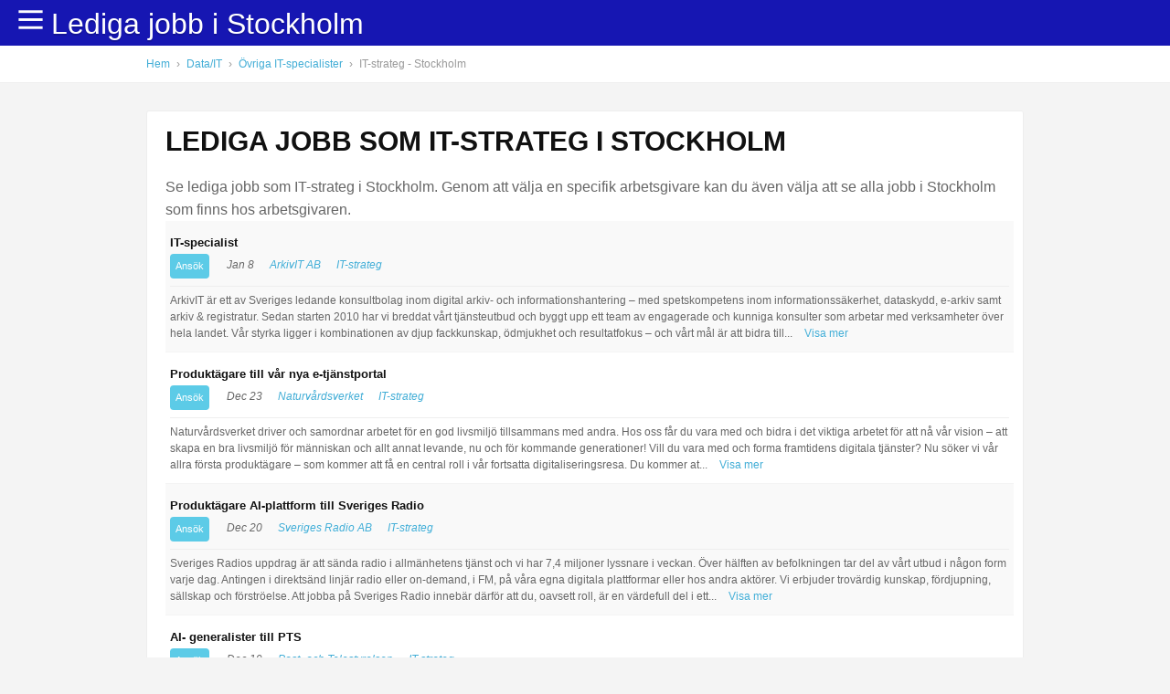

--- FILE ---
content_type: text/html; charset=UTF-8
request_url: https://www.ledigajobb-stockholm.se/yrke/it-strateg
body_size: 163349
content:
<!DOCTYPE html>
<html>
<head>
<script type="text/javascript" charset="utf-8">
dataLayer = [{
	'City':'Stockholm',
	'Pagetype':'Profession',
	'Profession':'IT-strateg',
    'Query':'IT-strateg '
}];

</script>    

<meta http-equiv="Content-Type" content="text/html; charset=utf-8" />
<title>Lediga jobb IT-strateg Stockholm | ledigajobb-stockholm.se</title>
<meta name="description" content="Se lediga jobb som IT-strateg i Stockholm. Genom att välja en specifik arbetsgivare kan du även välja att se alla jobb i Stockholm som finns hos arbetsgivaren." />
<meta name="viewport" content="width=device-width, initial-scale=1, maximum-scale=1">



 
<style>
* {margin: 0;padding: 0;}body {font-family: 'Roboto', Arial, Helvetica, sans-serif;font-size: 16px;line-height: 1.6em;font-weight: 300;background: #f4f4f4;color: #666;margin: 0px;padding: 0 0 0 0;}input {font-family: 'Roboto', Arial, Helvetica, sans-serif;}a {color: #41ADD6;border: none;outline: none;text-decoration: none;-webkit-transition: all 0.3s ease-in-out;-moz-transition: all 0.3s ease-in-out;-o-transition: all 0.3s ease-in-out;transition: all 0.3s ease-in-out;}a:hover {color: #666;}p {margin: 0 0 20px 0;}img {border: none;}h1, h2, h3, h4, h5 {font-family: 'Montserrat', Arial, Helvetica, sans-serif;font-weight: 700;text-transform: uppercase;color: #111;}h1, h2 {margin: 0 0 25px 0;font-size: 30px;}h2.more-margin {margin: 0 0 35px 0;}h1.center, h2.center {text-align: center;}.alignleft {float: left;}.alignright {float: right;}.container {width: 100%;margin: 0px auto;padding: 50px 0;background: #fff;z-index: 0;position: relative;}.container.top {background: #fff;position: fixed;top: 0;left: 0;padding: 0;z-index: 10;}.container.margin-content {padding: 50px 0 20px 0;}.container.top.fixed {-webkit-box-shadow: 0 1px 4px rgba(0, 0, 0, 0.12);-moz-box-shadow: 0 1px 4px rgba(0, 0, 0, 0.12);box-shadow: 0 1px 4px rgba(0, 0, 0, 0.12);}.container.header {background: #1616b2;padding: 0;position: fixed;top: 0;left: 0;z-index: 1500;}.container.header .wrapper {padding: 18px 0;}.container.grey {background: #F5F6F8;}.container.footer {background: #ddd;padding: 30px 0;color: #aaa;}.container.copyright {background: #ccc;padding: 20px 0;color: #aaa;text-align: center;font-family: 'Montserrat', Arial, Helvetica, sans-serif;font-weight: 400;text-transform: uppercase;font-size: 14px;}.container.breadcrumb {padding: 8px 0 7px 0;font-size: 12px;margin-top: -30px;margin-bottom: 30px;border-bottom: 1px solid #eee;}.wrapper {max-width: 960px;margin: 0px auto;position: relative;}.wrapper.bg {padding: 20px;background: #fff;-webkit-box-sizing: border-box;-moz-box-sizing: border-box;box-sizing: border-box;margin: 0px auto 10px auto;border: 1px solid #eee;-moz-border-radius: 3px;-webkit-border-radius: 3px;border-radius: 3px;}.wrapper.footer {color: #888;font-size: 13px;margin: 0px auto 30px auto;}.wrapper:before, .wrapper:after {content: " ";display: table;}.wrapper:after {clear: both;}.wrapper {*zoom: 1;}.logo {color: #fff;font-size: 32px;margin: 2px 0 0 0;float: left;text-shadow: 0 2px 0 rgba(0, 0, 0, 0.15);}.logo:hover {color: #fff;opacity: 0.8;}.container.top .alignright {margin: 13px 0 0 0;}h1.pitch {width: 100%;float: left;margin: 0 0 20px 0;background: #eee;}.menu {float: right;margin: -1px 0 0 20px;cursor: pointer;line-height: 0.8em;}.menu .fa {font-size: 34px;color: #fff;}.searchbox {width: 100%;height: 50px;float: left;margin: 0 0 20px 0;background: #eee;}.job {width: 100%;float: left;padding: 11px 5px;border-bottom: 1px solid #f4f4f4;position: relative;font-size: 12px;text-shadow: 0 1px 0 #fff;}.job.alt {background: #f9f9f9;}.job:hover {background: #f6fafe;border-bottom: 1px solid #edf1f5;}.job h2 {float: left;font-size: 13px;width: 92%;padding: 0 0 0 0;margin: 0 15px 0 0;text-transform: none;}.job h2 a {float: left;color: #333;}.job .cat {float: left;margin: 0 15px 0 0;}.job .who {float: left;margin: 0 45px 0 0;}.job .where {float: left;margin: 0;}.job .date {float: right;font-size: 11px;margin: -13px 0 0 0;color: #c4c4c4;}.job .new {width: 28px;height: 22px;position: absolute;top: 13px;left: -35px;text-indent: -9999px;background: url(../images/new.png) no-repeat;}.job .fa {margin-right: 5px;}.job-info {width: 100%;float: left;padding: 6px 0 0 0;margin: 8px 0 0 0;line-height: 1.5em;border-top: 1px solid #eee;}.job-info .full {display: none;}.show-more-job, .show-less-job {margin: 0 0 0 10px;color: #41ADD6;cursor: pointer;}.meta_date {font-size: 12px;float: left;width: 100%;}.meta_date span {color: #ccc;margin: 0 5px 0 0;}.meta_date em {color: #eee;font-size: 11px;margin: 0 10px;}.apply {width: 600px;padding: 60px 15px 15px 15px;background: #ffffed;border-bottom: 1px solid #f4f3e9;position: relative;float: left;}.apply #apply_banner {height: 37px;padding: 6px 30px 0 40px;background: url(../images/apply_banner.png) no-repeat;color: #fff;text-shadow: 0 1px 0 #999;font-weight: bold;font-size: 12px;position: absolute;top: 10px;left: -30px;}.apply #apply_banner span {height: 34px;width: 10px;background: url(../images/apply_banner.png) no-repeat top right;position: absolute;top: 0;right: 0;}.sidebar .logo {width: 100%;text-align: center;padding: 10px;margin: 0 0 15px 0;border: 1px solid #eee;float: left;-webkit-box-sizing: border-box;-moz-box-sizing: border-box;box-sizing: border-box;-moz-border-radius: 3px;-webkit-border-radius: 3px;border-radius: 3px;}.sidebar h4 {font-size: 15px;padding: 1px 0;margin: 0 0 10px 0;}.sidebar ul {width: 100%;float: left;font-size: 12px;list-style-type: none;margin: 0 0 20px 0;padding: 0 0 15px 0;border-bottom: 1px dotted #eee;}.sidebar ul li {margin: 0 0 5px 0;padding: 0;}.sidebar ul li span {color: #ccc;}.sidebar ul li .fa {margin: 0 3px 0 0;}.main {width: 560px;float: left;}.main.frontpage {width: 69.5%;}.sidebar-map {width: 30%;float: right;}.sidebar {width: 300px;float: right;}.sidebar-form {width: 100%;float: left;margin: 0 0 15px 0;}.sidebar-form .sub {width: 60%;float: left;margin: 0 10px 0 0;border: none;background: #eee;padding: 6px 8px;-moz-border-radius: 2px;-webkit-border-radius: 2px;border-radius: 2px;}.sidebar-form .btn {border: none;padding: 5px 8px;}.sub-icons a {margin: 0 5px 0 0;}.column {float: left;-webkit-box-sizing: border-box;-moz-box-sizing: border-box;box-sizing: border-box;margin: 0 3% 20px 0;}.column.last {margin: 0 0 20px 0;}.column.three {width: 31.2%;}.column.four {margin: 0 2% 20px 0;width: 23%;}#map {height: 600px;}#map-wide {width: 100%;height: 800px;margin: 0;float: left;}#map-small {width: 100%;height: 230px;margin: 0;float: left;}.pagination {width: 100%;float: left;padding: 20px 0 0 0;}.pagination div {float: left;font-size: 13px;line-height: 1.4em;margin: 0 5px 0 0;}.pagination div a {width: 28px;height: 25px;padding: 3px 0 0 0;font-weight: bold;text-align: center;float: left;color: #999;text-shadow: 0 1px 0 #fff;background: #fff url(../images/backend/sprite_pagination.png) no-repeat;}.pagination div a:hover {color: #348db7;}.pagination div.cur {width: 28px;height: 25px;padding: 3px 0 0 0;font-weight: bold;text-align: center;float: left;color: #fff;text-shadow: 0 1px 0 #333;background: url(../images/backend/sprite_pagination.png) no-repeat -139px 0;}.pagination div.num a:hover {color: #333;background: #fff url(../images/backend/sprite_pagination.png) no-repeat -56px 0;}.pagination div.next, .pagination div.prev {width: 28px;height: 28px;padding: 0;text-indent: -9999px;}.pagination div.next {background: url(../images/backend/sprite_pagination.png) no-repeat -111px 0;}.pagination div.prev {background: url(../images/backend/sprite_pagination.png) no-repeat -28px 0;}.btn {text-transform: uppercase;padding: 10px 20px;color: #fff;background: #5ccbe7;float: left;font-size: 14px;font-family: 'Montserrat', Arial, Helvetica, sans-serif;font-weight: 400;-moz-border-radius: 4px;-webkit-border-radius: 4px;border-radius: 4px;cursor: pointer;text-shadow: none;}.btn.right {margin: 0 0 0 6px;float: right;}.btn.job_btn {margin: 0 10px 0 0;}.btn.small {font-size: 11px;padding: 1px 6px;text-transform: none;}.btn.orange {background: #F47B26;}.btn.grey {background: #eee;color: #888;}.btn:hover {color: #fff;background: #59c4df;}.btn.grey:hover {background: #ccc;color: #888;}.btn.orange:hover {color: #fff;background: #ea7624;}.btn.full {width: 100%;text-align: center;-webkit-box-sizing: border-box;-moz-box-sizing: border-box;box-sizing: border-box;}.btn.center {text-align: center;}.box.colored {width: 260px;float: left;margin: 0 30px 30px 0;background: #fff;padding: 20px;-moz-border-radius: 3px;-webkit-border-radius: 3px;border-radius: 3px;cursor: pointer;-webkit-transition: all 0.2s ease-in-out;-moz-transition: all 0.2s ease-in-out;-o-transition: all 0.2s ease-in-out;transition: all 0.2s ease-in-out;}.box.colored:hover {-webkit-box-shadow: 0 2px 7px rgba(0, 0, 0, 0.07);-moz-box-shadow: 0 2px 7px rgba(0, 0, 0, 0.07);box-shadow: 0 2px 7px rgba(0, 0, 0, 0.07);}.box.colored.last {margin: 0 0 30px 0;}.box.colored h3 {font-size: 15px;font-weight: 400;margin: 0 0 10px 0;}.box.colored .image {width: 100%;height: 100px;float: left;background: #eee;margin: 0 0 10px 0;-moz-border-radius: 3px;-webkit-border-radius: 3px;border-radius: 3px;}.box.colored .image img {-moz-border-radius: 3px;-webkit-border-radius: 3px;border-radius: 3px;}.box.colored p {line-height: 1.3em;font-size: 14px;margin: 0 0 10px 0;}#breadcrumbs {color: #999;}#breadcrumbs em {font-style: normal;margin: 0 4px;}.pagination {width: 100%;float: left;}.pagination .page {padding: 5px 10px;background: #fff;float: left;margin: 0 10px 0 0;}.footer-categories {width: 100%;float: left;margin: 0 0 20px 0;border-bottom: 1px solid #9DAABF;}.footer-categories h4 {font-size: 14px;}.footer .box {width: auto;float: left;font-size: 14px;color: #d8e2f0;margin: 0 80px 0 0;}.footer .box-small {width: auto;float: left;font-size: 13px;color: #d8e2f0;margin: 0 30px 20px 0;}.footer .box.last {margin: 0;}.footer .box h3 {color: #fff;font-weight: 400;font-size: 16px;margin: 0 0 10px 0;}.footer .box a, .footer .box-small a {color: #d8e2f0;}.footer .box-small h4 a {color: #fff;}.footer .box a:hover {color: #fff;}.footer .box ul, .footer .box-small ul {list-style-type: none;}.newsletter-field {padding: 5px 10px 6px 10px;float: left;width: 200px;background: #fff;border: none;color: #888;margin: 0 10px 0 0;-moz-border-radius: 4px;-webkit-border-radius: 4px;border-radius: 4px;}.newsletter-submit {padding: 5px 10px;float: left;width: 80px;border: none;color: #fff;background: #74829C;text-transform: uppercase;-moz-border-radius: 4px;-webkit-border-radius: 4px;border-radius: 4px;}.newsletter-submit:hover {color: #74829C;background: #fff;}@media only screen and (max-width: 611px) {.wrapper {max-width: 100%;width: 100%;}.container.margin-content {padding: 30px 0 20px 0;}.container.header .wrapper {}.container.breadcrumb {padding: 8px 0 7px 10px;-webkit-box-sizing: border-box;-moz-box-sizing: border-box;box-sizing: border-box;}.logo {font-size: 26px;height: 40px;position: relative;top: 22px;left: 10px;}.menu {margin: 0 10px 0 0;}.sort-container .search-form {display: none;}.main {width: 100%;padding: 0 10px;-webkit-box-sizing: border-box;-moz-box-sizing: border-box;box-sizing: border-box;}.column.three {width: 31.2%;}.column.three, .column.four {margin: 0 2% 20px 0;width: 48%;}.sidebar {width: 100%;padding: 10px;float: left;margin-top: 10px;-webkit-box-sizing: border-box;-moz-box-sizing: border-box;box-sizing: border-box;}.main.frontpage {width: 100%;}.sidebar-map {width: 100%;float: left;}.main img {max-width: 100%;}#map {height: 140px;margin: 15px 0 0 0;}h1.pitch {margin: 0 0 20px 0;font-size: 28px;}h2 {font-size: 24px;padding-left: 10px;}.categories-front {margin: 0 0 15px 0;padding: 10px 10px 0 10px;}.categories-front a {padding: 2px 10px;font-size: 14px;}.product-info {-webkit-box-sizing: border-box;-moz-box-sizing: border-box;box-sizing: border-box;padding: 10px 10px;margin-bottom: 5px;}.retailer .to-store {width: 100%;float: left;margin: 10px 0 0 0;text-align: center;-webkit-box-sizing: border-box;-moz-box-sizing: border-box;box-sizing: border-box;padding-top: 7px;padding-bottom: 7px;}.product-properties {-webkit-box-sizing: border-box;-moz-box-sizing: border-box;box-sizing: border-box;padding: 0 10px;}.product-grid {width: 44.5%;height: 205px;margin: 2% 0 2% 3.5%;}.product-grid.last {margin: 2% 0 2% 3.5%;}.footer-categories {-webkit-box-sizing: border-box;-moz-box-sizing: border-box;box-sizing: border-box;padding: 0 10px;}.footer-categories h4 {font-size: 13px;}.footer .box {margin: 0 30px 0 10px;}.footer .box.last {margin-left: 10px;}.footer .box-small {margin: 0 20px 20px 0;}.newsletter-field {width: 180px;}}@media only screen and (max-width: 767px) and (orientation : landscape) {.container.header .wrapper {background-size: 60%;}.product-grid {width: 29%;height: 205px;margin: 2% 0 2% 3.5%;}.retailer .to-store {width: auto;float: rights;margin: 0 0 0 0;}.footer .box-small {margin: 0 40px 20px 0;}.footer .box.last {width: 260px;}.newsletter-field {width: 150px;}}@media only screen and (min-width: 768px) and (max-width: 1200px) {.wrapper {max-width: 100%;width: 100%;}.container.margin-content {padding: 30px 0 20px 0;}.container.header .wrapper {}.wrapper {padding-left: 10px;padding-right: 10px;-webkit-box-sizing: border-box;-moz-box-sizing: border-box;box-sizing: border-box;}.container.breadcrumb {padding: 8px 0 7px 10px;-webkit-box-sizing: border-box;-moz-box-sizing: border-box;box-sizing: border-box;}.menu {margin: 0 10px 0 0;}.sort-container .search {width: 280px;margin-right: 15px;}.sort-container .search-form {margin: 3px 0 0 0;}.main {width: 100%;}.sidebar {width: 100%;padding: 10px;float: left;margin-top: 10px;-webkit-box-sizing: border-box;-moz-box-sizing: border-box;box-sizing: border-box;}}@media only screen and (min-width: 768px) and (max-width: 1200px) and (orientation : landscape) {.main {width: 690px;}.sidebar {width: 300px;float: right;}}</style>


<script type="text/javascript" charset="utf-8">
/*! jQuery v1.7.1 jquery.com | jquery.org/license */
(function(a,b){function cy(a){return f.isWindow(a)?a:a.nodeType===9?a.defaultView||a.parentWindow:!1}function cv(a){if(!ck[a]){var b=c.body,d=f("<"+a+">").appendTo(b),e=d.css("display");d.remove();if(e==="none"||e===""){cl||(cl=c.createElement("iframe"),cl.frameBorder=cl.width=cl.height=0),b.appendChild(cl);if(!cm||!cl.createElement)cm=(cl.contentWindow||cl.contentDocument).document,cm.write((c.compatMode==="CSS1Compat"?"<!doctype html>":"")+"<html><body>"),cm.close();d=cm.createElement(a),cm.body.appendChild(d),e=f.css(d,"display"),b.removeChild(cl)}ck[a]=e}return ck[a]}function cu(a,b){var c={};f.each(cq.concat.apply([],cq.slice(0,b)),function(){c[this]=a});return c}function ct(){cr=b}function cs(){setTimeout(ct,0);return cr=f.now()}function cj(){try{return new a.ActiveXObject("Microsoft.XMLHTTP")}catch(b){}}function ci(){try{return new a.XMLHttpRequest}catch(b){}}function cc(a,c){a.dataFilter&&(c=a.dataFilter(c,a.dataType));var d=a.dataTypes,e={},g,h,i=d.length,j,k=d[0],l,m,n,o,p;for(g=1;g<i;g++){if(g===1)for(h in a.converters)typeof h=="string"&&(e[h.toLowerCase()]=a.converters[h]);l=k,k=d[g];if(k==="*")k=l;else if(l!=="*"&&l!==k){m=l+" "+k,n=e[m]||e["* "+k];if(!n){p=b;for(o in e){j=o.split(" ");if(j[0]===l||j[0]==="*"){p=e[j[1]+" "+k];if(p){o=e[o],o===!0?n=p:p===!0&&(n=o);break}}}}!n&&!p&&f.error("No conversion from "+m.replace(" "," to ")),n!==!0&&(c=n?n(c):p(o(c)))}}return c}function cb(a,c,d){var e=a.contents,f=a.dataTypes,g=a.responseFields,h,i,j,k;for(i in g)i in d&&(c[g[i]]=d[i]);while(f[0]==="*")f.shift(),h===b&&(h=a.mimeType||c.getResponseHeader("content-type"));if(h)for(i in e)if(e[i]&&e[i].test(h)){f.unshift(i);break}if(f[0]in d)j=f[0];else{for(i in d){if(!f[0]||a.converters[i+" "+f[0]]){j=i;break}k||(k=i)}j=j||k}if(j){j!==f[0]&&f.unshift(j);return d[j]}}function ca(a,b,c,d){if(f.isArray(b))f.each(b,function(b,e){c||bE.test(a)?d(a,e):ca(a+"["+(typeof e=="object"||f.isArray(e)?b:"")+"]",e,c,d)});else if(!c&&b!=null&&typeof b=="object")for(var e in b)ca(a+"["+e+"]",b[e],c,d);else d(a,b)}function b_(a,c){var d,e,g=f.ajaxSettings.flatOptions||{};for(d in c)c[d]!==b&&((g[d]?a:e||(e={}))[d]=c[d]);e&&f.extend(!0,a,e)}function b$(a,c,d,e,f,g){f=f||c.dataTypes[0],g=g||{},g[f]=!0;var h=a[f],i=0,j=h?h.length:0,k=a===bT,l;for(;i<j&&(k||!l);i++)l=h[i](c,d,e),typeof l=="string"&&(!k||g[l]?l=b:(c.dataTypes.unshift(l),l=b$(a,c,d,e,l,g)));(k||!l)&&!g["*"]&&(l=b$(a,c,d,e,"*",g));return l}function bZ(a){return function(b,c){typeof b!="string"&&(c=b,b="*");if(f.isFunction(c)){var d=b.toLowerCase().split(bP),e=0,g=d.length,h,i,j;for(;e<g;e++)h=d[e],j=/^\+/.test(h),j&&(h=h.substr(1)||"*"),i=a[h]=a[h]||[],i[j?"unshift":"push"](c)}}}function bC(a,b,c){var d=b==="width"?a.offsetWidth:a.offsetHeight,e=b==="width"?bx:by,g=0,h=e.length;if(d>0){if(c!=="border")for(;g<h;g++)c||(d-=parseFloat(f.css(a,"padding"+e[g]))||0),c==="margin"?d+=parseFloat(f.css(a,c+e[g]))||0:d-=parseFloat(f.css(a,"border"+e[g]+"Width"))||0;return d+"px"}d=bz(a,b,b);if(d<0||d==null)d=a.style[b]||0;d=parseFloat(d)||0;if(c)for(;g<h;g++)d+=parseFloat(f.css(a,"padding"+e[g]))||0,c!=="padding"&&(d+=parseFloat(f.css(a,"border"+e[g]+"Width"))||0),c==="margin"&&(d+=parseFloat(f.css(a,c+e[g]))||0);return d+"px"}function bp(a,b){b.src?f.ajax({url:b.src,async:!1,dataType:"script"}):f.globalEval((b.text||b.textContent||b.innerHTML||"").replace(bf,"/*$0*/")),b.parentNode&&b.parentNode.removeChild(b)}function bo(a){var b=c.createElement("div");bh.appendChild(b),b.innerHTML=a.outerHTML;return b.firstChild}function bn(a){var b=(a.nodeName||"").toLowerCase();b==="input"?bm(a):b!=="script"&&typeof a.getElementsByTagName!="undefined"&&f.grep(a.getElementsByTagName("input"),bm)}function bm(a){if(a.type==="checkbox"||a.type==="radio")a.defaultChecked=a.checked}function bl(a){return typeof a.getElementsByTagName!="undefined"?a.getElementsByTagName("*"):typeof a.querySelectorAll!="undefined"?a.querySelectorAll("*"):[]}function bk(a,b){var c;if(b.nodeType===1){b.clearAttributes&&b.clearAttributes(),b.mergeAttributes&&b.mergeAttributes(a),c=b.nodeName.toLowerCase();if(c==="object")b.outerHTML=a.outerHTML;else if(c!=="input"||a.type!=="checkbox"&&a.type!=="radio"){if(c==="option")b.selected=a.defaultSelected;else if(c==="input"||c==="textarea")b.defaultValue=a.defaultValue}else a.checked&&(b.defaultChecked=b.checked=a.checked),b.value!==a.value&&(b.value=a.value);b.removeAttribute(f.expando)}}function bj(a,b){if(b.nodeType===1&&!!f.hasData(a)){var c,d,e,g=f._data(a),h=f._data(b,g),i=g.events;if(i){delete h.handle,h.events={};for(c in i)for(d=0,e=i[c].length;d<e;d++)f.event.add(b,c+(i[c][d].namespace?".":"")+i[c][d].namespace,i[c][d],i[c][d].data)}h.data&&(h.data=f.extend({},h.data))}}function bi(a,b){return f.nodeName(a,"table")?a.getElementsByTagName("tbody")[0]||a.appendChild(a.ownerDocument.createElement("tbody")):a}function U(a){var b=V.split("|"),c=a.createDocumentFragment();if(c.createElement)while(b.length)c.createElement(b.pop());return c}function T(a,b,c){b=b||0;if(f.isFunction(b))return f.grep(a,function(a,d){var e=!!b.call(a,d,a);return e===c});if(b.nodeType)return f.grep(a,function(a,d){return a===b===c});if(typeof b=="string"){var d=f.grep(a,function(a){return a.nodeType===1});if(O.test(b))return f.filter(b,d,!c);b=f.filter(b,d)}return f.grep(a,function(a,d){return f.inArray(a,b)>=0===c})}function S(a){return!a||!a.parentNode||a.parentNode.nodeType===11}function K(){return!0}function J(){return!1}function n(a,b,c){var d=b+"defer",e=b+"queue",g=b+"mark",h=f._data(a,d);h&&(c==="queue"||!f._data(a,e))&&(c==="mark"||!f._data(a,g))&&setTimeout(function(){!f._data(a,e)&&!f._data(a,g)&&(f.removeData(a,d,!0),h.fire())},0)}function m(a){for(var b in a){if(b==="data"&&f.isEmptyObject(a[b]))continue;if(b!=="toJSON")return!1}return!0}function l(a,c,d){if(d===b&&a.nodeType===1){var e="data-"+c.replace(k,"-$1").toLowerCase();d=a.getAttribute(e);if(typeof d=="string"){try{d=d==="true"?!0:d==="false"?!1:d==="null"?null:f.isNumeric(d)?parseFloat(d):j.test(d)?f.parseJSON(d):d}catch(g){}f.data(a,c,d)}else d=b}return d}function h(a){var b=g[a]={},c,d;a=a.split(/\s+/);for(c=0,d=a.length;c<d;c++)b[a[c]]=!0;return b}var c=a.document,d=a.navigator,e=a.location,f=function(){function J(){if(!e.isReady){try{c.documentElement.doScroll("left")}catch(a){setTimeout(J,1);return}e.ready()}}var e=function(a,b){return new e.fn.init(a,b,h)},f=a.jQuery,g=a.$,h,i=/^(?:[^#<]*(<[\w\W]+>)[^>]*$|#([\w\-]*)$)/,j=/\S/,k=/^\s+/,l=/\s+$/,m=/^<(\w+)\s*\/?>(?:<\/\1>)?$/,n=/^[\],:{}\s]*$/,o=/\\(?:["\\\/bfnrt]|u[0-9a-fA-F]{4})/g,p=/"[^"\\\n\r]*"|true|false|null|-?\d+(?:\.\d*)?(?:[eE][+\-]?\d+)?/g,q=/(?:^|:|,)(?:\s*\[)+/g,r=/(webkit)[ \/]([\w.]+)/,s=/(opera)(?:.*version)?[ \/]([\w.]+)/,t=/(msie) ([\w.]+)/,u=/(mozilla)(?:.*? rv:([\w.]+))?/,v=/-([a-z]|[0-9])/ig,w=/^-ms-/,x=function(a,b){return(b+"").toUpperCase()},y=d.userAgent,z,A,B,C=Object.prototype.toString,D=Object.prototype.hasOwnProperty,E=Array.prototype.push,F=Array.prototype.slice,G=String.prototype.trim,H=Array.prototype.indexOf,I={};e.fn=e.prototype={constructor:e,init:function(a,d,f){var g,h,j,k;if(!a)return this;if(a.nodeType){this.context=this[0]=a,this.length=1;return this}if(a==="body"&&!d&&c.body){this.context=c,this[0]=c.body,this.selector=a,this.length=1;return this}if(typeof a=="string"){a.charAt(0)!=="<"||a.charAt(a.length-1)!==">"||a.length<3?g=i.exec(a):g=[null,a,null];if(g&&(g[1]||!d)){if(g[1]){d=d instanceof e?d[0]:d,k=d?d.ownerDocument||d:c,j=m.exec(a),j?e.isPlainObject(d)?(a=[c.createElement(j[1])],e.fn.attr.call(a,d,!0)):a=[k.createElement(j[1])]:(j=e.buildFragment([g[1]],[k]),a=(j.cacheable?e.clone(j.fragment):j.fragment).childNodes);return e.merge(this,a)}h=c.getElementById(g[2]);if(h&&h.parentNode){if(h.id!==g[2])return f.find(a);this.length=1,this[0]=h}this.context=c,this.selector=a;return this}return!d||d.jquery?(d||f).find(a):this.constructor(d).find(a)}if(e.isFunction(a))return f.ready(a);a.selector!==b&&(this.selector=a.selector,this.context=a.context);return e.makeArray(a,this)},selector:"",jquery:"1.7.1",length:0,size:function(){return this.length},toArray:function(){return F.call(this,0)},get:function(a){return a==null?this.toArray():a<0?this[this.length+a]:this[a]},pushStack:function(a,b,c){var d=this.constructor();e.isArray(a)?E.apply(d,a):e.merge(d,a),d.prevObject=this,d.context=this.context,b==="find"?d.selector=this.selector+(this.selector?" ":"")+c:b&&(d.selector=this.selector+"."+b+"("+c+")");return d},each:function(a,b){return e.each(this,a,b)},ready:function(a){e.bindReady(),A.add(a);return this},eq:function(a){a=+a;return a===-1?this.slice(a):this.slice(a,a+1)},first:function(){return this.eq(0)},last:function(){return this.eq(-1)},slice:function(){return this.pushStack(F.apply(this,arguments),"slice",F.call(arguments).join(","))},map:function(a){return this.pushStack(e.map(this,function(b,c){return a.call(b,c,b)}))},end:function(){return this.prevObject||this.constructor(null)},push:E,sort:[].sort,splice:[].splice},e.fn.init.prototype=e.fn,e.extend=e.fn.extend=function(){var a,c,d,f,g,h,i=arguments[0]||{},j=1,k=arguments.length,l=!1;typeof i=="boolean"&&(l=i,i=arguments[1]||{},j=2),typeof i!="object"&&!e.isFunction(i)&&(i={}),k===j&&(i=this,--j);for(;j<k;j++)if((a=arguments[j])!=null)for(c in a){d=i[c],f=a[c];if(i===f)continue;l&&f&&(e.isPlainObject(f)||(g=e.isArray(f)))?(g?(g=!1,h=d&&e.isArray(d)?d:[]):h=d&&e.isPlainObject(d)?d:{},i[c]=e.extend(l,h,f)):f!==b&&(i[c]=f)}return i},e.extend({noConflict:function(b){a.$===e&&(a.$=g),b&&a.jQuery===e&&(a.jQuery=f);return e},isReady:!1,readyWait:1,holdReady:function(a){a?e.readyWait++:e.ready(!0)},ready:function(a){if(a===!0&&!--e.readyWait||a!==!0&&!e.isReady){if(!c.body)return setTimeout(e.ready,1);e.isReady=!0;if(a!==!0&&--e.readyWait>0)return;A.fireWith(c,[e]),e.fn.trigger&&e(c).trigger("ready").off("ready")}},bindReady:function(){if(!A){A=e.Callbacks("once memory");if(c.readyState==="complete")return setTimeout(e.ready,1);if(c.addEventListener)c.addEventListener("DOMContentLoaded",B,!1),a.addEventListener("load",e.ready,!1);else if(c.attachEvent){c.attachEvent("onreadystatechange",B),a.attachEvent("onload",e.ready);var b=!1;try{b=a.frameElement==null}catch(d){}c.documentElement.doScroll&&b&&J()}}},isFunction:function(a){return e.type(a)==="function"},isArray:Array.isArray||function(a){return e.type(a)==="array"},isWindow:function(a){return a&&typeof a=="object"&&"setInterval"in a},isNumeric:function(a){return!isNaN(parseFloat(a))&&isFinite(a)},type:function(a){return a==null?String(a):I[C.call(a)]||"object"},isPlainObject:function(a){if(!a||e.type(a)!=="object"||a.nodeType||e.isWindow(a))return!1;try{if(a.constructor&&!D.call(a,"constructor")&&!D.call(a.constructor.prototype,"isPrototypeOf"))return!1}catch(c){return!1}var d;for(d in a);return d===b||D.call(a,d)},isEmptyObject:function(a){for(var b in a)return!1;return!0},error:function(a){throw new Error(a)},parseJSON:function(b){if(typeof b!="string"||!b)return null;b=e.trim(b);if(a.JSON&&a.JSON.parse)return a.JSON.parse(b);if(n.test(b.replace(o,"@").replace(p,"]").replace(q,"")))return(new Function("return "+b))();e.error("Invalid JSON: "+b)},parseXML:function(c){var d,f;try{a.DOMParser?(f=new DOMParser,d=f.parseFromString(c,"text/xml")):(d=new ActiveXObject("Microsoft.XMLDOM"),d.async="false",d.loadXML(c))}catch(g){d=b}(!d||!d.documentElement||d.getElementsByTagName("parsererror").length)&&e.error("Invalid XML: "+c);return d},noop:function(){},globalEval:function(b){b&&j.test(b)&&(a.execScript||function(b){a.eval.call(a,b)})(b)},camelCase:function(a){return a.replace(w,"ms-").replace(v,x)},nodeName:function(a,b){return a.nodeName&&a.nodeName.toUpperCase()===b.toUpperCase()},each:function(a,c,d){var f,g=0,h=a.length,i=h===b||e.isFunction(a);if(d){if(i){for(f in a)if(c.apply(a[f],d)===!1)break}else for(;g<h;)if(c.apply(a[g++],d)===!1)break}else if(i){for(f in a)if(c.call(a[f],f,a[f])===!1)break}else for(;g<h;)if(c.call(a[g],g,a[g++])===!1)break;return a},trim:G?function(a){return a==null?"":G.call(a)}:function(a){return a==null?"":(a+"").replace(k,"").replace(l,"")},makeArray:function(a,b){var c=b||[];if(a!=null){var d=e.type(a);a.length==null||d==="string"||d==="function"||d==="regexp"||e.isWindow(a)?E.call(c,a):e.merge(c,a)}return c},inArray:function(a,b,c){var d;if(b){if(H)return H.call(b,a,c);d=b.length,c=c?c<0?Math.max(0,d+c):c:0;for(;c<d;c++)if(c in b&&b[c]===a)return c}return-1},merge:function(a,c){var d=a.length,e=0;if(typeof c.length=="number")for(var f=c.length;e<f;e++)a[d++]=c[e];else while(c[e]!==b)a[d++]=c[e++];a.length=d;return a},grep:function(a,b,c){var d=[],e;c=!!c;for(var f=0,g=a.length;f<g;f++)e=!!b(a[f],f),c!==e&&d.push(a[f]);return d},map:function(a,c,d){var f,g,h=[],i=0,j=a.length,k=a instanceof e||j!==b&&typeof j=="number"&&(j>0&&a[0]&&a[j-1]||j===0||e.isArray(a));if(k)for(;i<j;i++)f=c(a[i],i,d),f!=null&&(h[h.length]=f);else for(g in a)f=c(a[g],g,d),f!=null&&(h[h.length]=f);return h.concat.apply([],h)},guid:1,proxy:function(a,c){if(typeof c=="string"){var d=a[c];c=a,a=d}if(!e.isFunction(a))return b;var f=F.call(arguments,2),g=function(){return a.apply(c,f.concat(F.call(arguments)))};g.guid=a.guid=a.guid||g.guid||e.guid++;return g},access:function(a,c,d,f,g,h){var i=a.length;if(typeof c=="object"){for(var j in c)e.access(a,j,c[j],f,g,d);return a}if(d!==b){f=!h&&f&&e.isFunction(d);for(var k=0;k<i;k++)g(a[k],c,f?d.call(a[k],k,g(a[k],c)):d,h);return a}return i?g(a[0],c):b},now:function(){return(new Date).getTime()},uaMatch:function(a){a=a.toLowerCase();var b=r.exec(a)||s.exec(a)||t.exec(a)||a.indexOf("compatible")<0&&u.exec(a)||[];return{browser:b[1]||"",version:b[2]||"0"}},sub:function(){function a(b,c){return new a.fn.init(b,c)}e.extend(!0,a,this),a.superclass=this,a.fn=a.prototype=this(),a.fn.constructor=a,a.sub=this.sub,a.fn.init=function(d,f){f&&f instanceof e&&!(f instanceof a)&&(f=a(f));return e.fn.init.call(this,d,f,b)},a.fn.init.prototype=a.fn;var b=a(c);return a},browser:{}}),e.each("Boolean Number String Function Array Date RegExp Object".split(" "),function(a,b){I["[object "+b+"]"]=b.toLowerCase()}),z=e.uaMatch(y),z.browser&&(e.browser[z.browser]=!0,e.browser.version=z.version),e.browser.webkit&&(e.browser.safari=!0),j.test(" ")&&(k=/^[\s\xA0]+/,l=/[\s\xA0]+$/),h=e(c),c.addEventListener?B=function(){c.removeEventListener("DOMContentLoaded",B,!1),e.ready()}:c.attachEvent&&(B=function(){c.readyState==="complete"&&(c.detachEvent("onreadystatechange",B),e.ready())});return e}(),g={};f.Callbacks=function(a){a=a?g[a]||h(a):{};var c=[],d=[],e,i,j,k,l,m=function(b){var d,e,g,h,i;for(d=0,e=b.length;d<e;d++)g=b[d],h=f.type(g),h==="array"?m(g):h==="function"&&(!a.unique||!o.has(g))&&c.push(g)},n=function(b,f){f=f||[],e=!a.memory||[b,f],i=!0,l=j||0,j=0,k=c.length;for(;c&&l<k;l++)if(c[l].apply(b,f)===!1&&a.stopOnFalse){e=!0;break}i=!1,c&&(a.once?e===!0?o.disable():c=[]:d&&d.length&&(e=d.shift(),o.fireWith(e[0],e[1])))},o={add:function(){if(c){var a=c.length;m(arguments),i?k=c.length:e&&e!==!0&&(j=a,n(e[0],e[1]))}return this},remove:function(){if(c){var b=arguments,d=0,e=b.length;for(;d<e;d++)for(var f=0;f<c.length;f++)if(b[d]===c[f]){i&&f<=k&&(k--,f<=l&&l--),c.splice(f--,1);if(a.unique)break}}return this},has:function(a){if(c){var b=0,d=c.length;for(;b<d;b++)if(a===c[b])return!0}return!1},empty:function(){c=[];return this},disable:function(){c=d=e=b;return this},disabled:function(){return!c},lock:function(){d=b,(!e||e===!0)&&o.disable();return this},locked:function(){return!d},fireWith:function(b,c){d&&(i?a.once||d.push([b,c]):(!a.once||!e)&&n(b,c));return this},fire:function(){o.fireWith(this,arguments);return this},fired:function(){return!!e}};return o};var i=[].slice;f.extend({Deferred:function(a){var b=f.Callbacks("once memory"),c=f.Callbacks("once memory"),d=f.Callbacks("memory"),e="pending",g={resolve:b,reject:c,notify:d},h={done:b.add,fail:c.add,progress:d.add,state:function(){return e},isResolved:b.fired,isRejected:c.fired,then:function(a,b,c){i.done(a).fail(b).progress(c);return this},always:function(){i.done.apply(i,arguments).fail.apply(i,arguments);return this},pipe:function(a,b,c){return f.Deferred(function(d){f.each({done:[a,"resolve"],fail:[b,"reject"],progress:[c,"notify"]},function(a,b){var c=b[0],e=b[1],g;f.isFunction(c)?i[a](function(){g=c.apply(this,arguments),g&&f.isFunction(g.promise)?g.promise().then(d.resolve,d.reject,d.notify):d[e+"With"](this===i?d:this,[g])}):i[a](d[e])})}).promise()},promise:function(a){if(a==null)a=h;else for(var b in h)a[b]=h[b];return a}},i=h.promise({}),j;for(j in g)i[j]=g[j].fire,i[j+"With"]=g[j].fireWith;i.done(function(){e="resolved"},c.disable,d.lock).fail(function(){e="rejected"},b.disable,d.lock),a&&a.call(i,i);return i},when:function(a){function m(a){return function(b){e[a]=arguments.length>1?i.call(arguments,0):b,j.notifyWith(k,e)}}function l(a){return function(c){b[a]=arguments.length>1?i.call(arguments,0):c,--g||j.resolveWith(j,b)}}var b=i.call(arguments,0),c=0,d=b.length,e=Array(d),g=d,h=d,j=d<=1&&a&&f.isFunction(a.promise)?a:f.Deferred(),k=j.promise();if(d>1){for(;c<d;c++)b[c]&&b[c].promise&&f.isFunction(b[c].promise)?b[c].promise().then(l(c),j.reject,m(c)):--g;g||j.resolveWith(j,b)}else j!==a&&j.resolveWith(j,d?[a]:[]);return k}}),f.support=function(){var b,d,e,g,h,i,j,k,l,m,n,o,p,q=c.createElement("div"),r=c.documentElement;q.setAttribute("className","t"),q.innerHTML="   <link/><table></table><a href='/a' style='top:1px;float:left;opacity:.55;'>a</a><input type='checkbox'/>",d=q.getElementsByTagName("*"),e=q.getElementsByTagName("a")[0];if(!d||!d.length||!e)return{};g=c.createElement("select"),h=g.appendChild(c.createElement("option")),i=q.getElementsByTagName("input")[0],b={leadingWhitespace:q.firstChild.nodeType===3,tbody:!q.getElementsByTagName("tbody").length,htmlSerialize:!!q.getElementsByTagName("link").length,style:/top/.test(e.getAttribute("style")),hrefNormalized:e.getAttribute("href")==="/a",opacity:/^0.55/.test(e.style.opacity),cssFloat:!!e.style.cssFloat,checkOn:i.value==="on",optSelected:h.selected,getSetAttribute:q.className!=="t",enctype:!!c.createElement("form").enctype,html5Clone:c.createElement("nav").cloneNode(!0).outerHTML!=="<:nav></:nav>",submitBubbles:!0,changeBubbles:!0,focusinBubbles:!1,deleteExpando:!0,noCloneEvent:!0,inlineBlockNeedsLayout:!1,shrinkWrapBlocks:!1,reliableMarginRight:!0},i.checked=!0,b.noCloneChecked=i.cloneNode(!0).checked,g.disabled=!0,b.optDisabled=!h.disabled;try{delete q.test}catch(s){b.deleteExpando=!1}!q.addEventListener&&q.attachEvent&&q.fireEvent&&(q.attachEvent("onclick",function(){b.noCloneEvent=!1}),q.cloneNode(!0).fireEvent("onclick")),i=c.createElement("input"),i.value="t",i.setAttribute("type","radio"),b.radioValue=i.value==="t",i.setAttribute("checked","checked"),q.appendChild(i),k=c.createDocumentFragment(),k.appendChild(q.lastChild),b.checkClone=k.cloneNode(!0).cloneNode(!0).lastChild.checked,b.appendChecked=i.checked,k.removeChild(i),k.appendChild(q),q.innerHTML="",a.getComputedStyle&&(j=c.createElement("div"),j.style.width="0",j.style.marginRight="0",q.style.width="2px",q.appendChild(j),b.reliableMarginRight=(parseInt((a.getComputedStyle(j,null)||{marginRight:0}).marginRight,10)||0)===0);if(q.attachEvent)for(o in{submit:1,change:1,focusin:1})n="on"+o,p=n in q,p||(q.setAttribute(n,"return;"),p=typeof q[n]=="function"),b[o+"Bubbles"]=p;k.removeChild(q),k=g=h=j=q=i=null,f(function(){var a,d,e,g,h,i,j,k,m,n,o,r=c.getElementsByTagName("body")[0];!r||(j=1,k="position:absolute;top:0;left:0;width:1px;height:1px;margin:0;",m="visibility:hidden;border:0;",n="style='"+k+"border:5px solid #000;padding:0;'",o="<div "+n+"><div></div></div>"+"<table "+n+" cellpadding='0' cellspacing='0'>"+"<tr><td></td></tr></table>",a=c.createElement("div"),a.style.cssText=m+"width:0;height:0;position:static;top:0;margin-top:"+j+"px",r.insertBefore(a,r.firstChild),q=c.createElement("div"),a.appendChild(q),q.innerHTML="<table><tr><td style='padding:0;border:0;display:none'></td><td>t</td></tr></table>",l=q.getElementsByTagName("td"),p=l[0].offsetHeight===0,l[0].style.display="",l[1].style.display="none",b.reliableHiddenOffsets=p&&l[0].offsetHeight===0,q.innerHTML="",q.style.width=q.style.paddingLeft="1px",f.boxModel=b.boxModel=q.offsetWidth===2,typeof q.style.zoom!="undefined"&&(q.style.display="inline",q.style.zoom=1,b.inlineBlockNeedsLayout=q.offsetWidth===2,q.style.display="",q.innerHTML="<div style='width:4px;'></div>",b.shrinkWrapBlocks=q.offsetWidth!==2),q.style.cssText=k+m,q.innerHTML=o,d=q.firstChild,e=d.firstChild,h=d.nextSibling.firstChild.firstChild,i={doesNotAddBorder:e.offsetTop!==5,doesAddBorderForTableAndCells:h.offsetTop===5},e.style.position="fixed",e.style.top="20px",i.fixedPosition=e.offsetTop===20||e.offsetTop===15,e.style.position=e.style.top="",d.style.overflow="hidden",d.style.position="relative",i.subtractsBorderForOverflowNotVisible=e.offsetTop===-5,i.doesNotIncludeMarginInBodyOffset=r.offsetTop!==j,r.removeChild(a),q=a=null,f.extend(b,i))});return b}();var j=/^(?:\{.*\}|\[.*\])$/,k=/([A-Z])/g;f.extend({cache:{},uuid:0,expando:"jQuery"+(f.fn.jquery+Math.random()).replace(/\D/g,""),noData:{embed:!0,object:"clsid:D27CDB6E-AE6D-11cf-96B8-444553540000",applet:!0},hasData:function(a){a=a.nodeType?f.cache[a[f.expando]]:a[f.expando];return!!a&&!m(a)},data:function(a,c,d,e){if(!!f.acceptData(a)){var g,h,i,j=f.expando,k=typeof c=="string",l=a.nodeType,m=l?f.cache:a,n=l?a[j]:a[j]&&j,o=c==="events";if((!n||!m[n]||!o&&!e&&!m[n].data)&&k&&d===b)return;n||(l?a[j]=n=++f.uuid:n=j),m[n]||(m[n]={},l||(m[n].toJSON=f.noop));if(typeof c=="object"||typeof c=="function")e?m[n]=f.extend(m[n],c):m[n].data=f.extend(m[n].data,c);g=h=m[n],e||(h.data||(h.data={}),h=h.data),d!==b&&(h[f.camelCase(c)]=d);if(o&&!h[c])return g.events;k?(i=h[c],i==null&&(i=h[f.camelCase(c)])):i=h;return i}},removeData:function(a,b,c){if(!!f.acceptData(a)){var d,e,g,h=f.expando,i=a.nodeType,j=i?f.cache:a,k=i?a[h]:h;if(!j[k])return;if(b){d=c?j[k]:j[k].data;if(d){f.isArray(b)||(b in d?b=[b]:(b=f.camelCase(b),b in d?b=[b]:b=b.split(" ")));for(e=0,g=b.length;e<g;e++)delete d[b[e]];if(!(c?m:f.isEmptyObject)(d))return}}if(!c){delete j[k].data;if(!m(j[k]))return}f.support.deleteExpando||!j.setInterval?delete j[k]:j[k]=null,i&&(f.support.deleteExpando?delete a[h]:a.removeAttribute?a.removeAttribute(h):a[h]=null)}},_data:function(a,b,c){return f.data(a,b,c,!0)},acceptData:function(a){if(a.nodeName){var b=f.noData[a.nodeName.toLowerCase()];if(b)return b!==!0&&a.getAttribute("classid")===b}return!0}}),f.fn.extend({data:function(a,c){var d,e,g,h=null;if(typeof a=="undefined"){if(this.length){h=f.data(this[0]);if(this[0].nodeType===1&&!f._data(this[0],"parsedAttrs")){e=this[0].attributes;for(var i=0,j=e.length;i<j;i++)g=e[i].name,g.indexOf("data-")===0&&(g=f.camelCase(g.substring(5)),l(this[0],g,h[g]));f._data(this[0],"parsedAttrs",!0)}}return h}if(typeof a=="object")return this.each(function(){f.data(this,a)});d=a.split("."),d[1]=d[1]?"."+d[1]:"";if(c===b){h=this.triggerHandler("getData"+d[1]+"!",[d[0]]),h===b&&this.length&&(h=f.data(this[0],a),h=l(this[0],a,h));return h===b&&d[1]?this.data(d[0]):h}return this.each(function(){var b=f(this),e=[d[0],c];b.triggerHandler("setData"+d[1]+"!",e),f.data(this,a,c),b.triggerHandler("changeData"+d[1]+"!",e)})},removeData:function(a){return this.each(function(){f.removeData(this,a)})}}),f.extend({_mark:function(a,b){a&&(b=(b||"fx")+"mark",f._data(a,b,(f._data(a,b)||0)+1))},_unmark:function(a,b,c){a!==!0&&(c=b,b=a,a=!1);if(b){c=c||"fx";var d=c+"mark",e=a?0:(f._data(b,d)||1)-1;e?f._data(b,d,e):(f.removeData(b,d,!0),n(b,c,"mark"))}},queue:function(a,b,c){var d;if(a){b=(b||"fx")+"queue",d=f._data(a,b),c&&(!d||f.isArray(c)?d=f._data(a,b,f.makeArray(c)):d.push(c));return d||[]}},dequeue:function(a,b){b=b||"fx";var c=f.queue(a,b),d=c.shift(),e={};d==="inprogress"&&(d=c.shift()),d&&(b==="fx"&&c.unshift("inprogress"),f._data(a,b+".run",e),d.call(a,function(){f.dequeue(a,b)},e)),c.length||(f.removeData(a,b+"queue "+b+".run",!0),n(a,b,"queue"))}}),f.fn.extend({queue:function(a,c){typeof a!="string"&&(c=a,a="fx");if(c===b)return f.queue(this[0],a);return this.each(function(){var b=f.queue(this,a,c);a==="fx"&&b[0]!=="inprogress"&&f.dequeue(this,a)})},dequeue:function(a){return this.each(function(){f.dequeue(this,a)})},delay:function(a,b){a=f.fx?f.fx.speeds[a]||a:a,b=b||"fx";return this.queue(b,function(b,c){var d=setTimeout(b,a);c.stop=function(){clearTimeout(d)}})},clearQueue:function(a){return this.queue(a||"fx",[])},promise:function(a,c){function m(){--h||d.resolveWith(e,[e])}typeof a!="string"&&(c=a,a=b),a=a||"fx";var d=f.Deferred(),e=this,g=e.length,h=1,i=a+"defer",j=a+"queue",k=a+"mark",l;while(g--)if(l=f.data(e[g],i,b,!0)||(f.data(e[g],j,b,!0)||f.data(e[g],k,b,!0))&&f.data(e[g],i,f.Callbacks("once memory"),!0))h++,l.add(m);m();return d.promise()}});var o=/[\n\t\r]/g,p=/\s+/,q=/\r/g,r=/^(?:button|input)$/i,s=/^(?:button|input|object|select|textarea)$/i,t=/^a(?:rea)?$/i,u=/^(?:autofocus|autoplay|async|checked|controls|defer|disabled|hidden|loop|multiple|open|readonly|required|scoped|selected)$/i,v=f.support.getSetAttribute,w,x,y;f.fn.extend({attr:function(a,b){return f.access(this,a,b,!0,f.attr)},removeAttr:function(a){return this.each(function(){f.removeAttr(this,a)})},prop:function(a,b){return f.access(this,a,b,!0,f.prop)},removeProp:function(a){a=f.propFix[a]||a;return this.each(function(){try{this[a]=b,delete this[a]}catch(c){}})},addClass:function(a){var b,c,d,e,g,h,i;if(f.isFunction(a))return this.each(function(b){f(this).addClass(a.call(this,b,this.className))});if(a&&typeof a=="string"){b=a.split(p);for(c=0,d=this.length;c<d;c++){e=this[c];if(e.nodeType===1)if(!e.className&&b.length===1)e.className=a;else{g=" "+e.className+" ";for(h=0,i=b.length;h<i;h++)~g.indexOf(" "+b[h]+" ")||(g+=b[h]+" ");e.className=f.trim(g)}}}return this},removeClass:function(a){var c,d,e,g,h,i,j;if(f.isFunction(a))return this.each(function(b){f(this).removeClass(a.call(this,b,this.className))});if(a&&typeof a=="string"||a===b){c=(a||"").split(p);for(d=0,e=this.length;d<e;d++){g=this[d];if(g.nodeType===1&&g.className)if(a){h=(" "+g.className+" ").replace(o," ");for(i=0,j=c.length;i<j;i++)h=h.replace(" "+c[i]+" "," ");g.className=f.trim(h)}else g.className=""}}return this},toggleClass:function(a,b){var c=typeof a,d=typeof b=="boolean";if(f.isFunction(a))return this.each(function(c){f(this).toggleClass(a.call(this,c,this.className,b),b)});return this.each(function(){if(c==="string"){var e,g=0,h=f(this),i=b,j=a.split(p);while(e=j[g++])i=d?i:!h.hasClass(e),h[i?"addClass":"removeClass"](e)}else if(c==="undefined"||c==="boolean")this.className&&f._data(this,"__className__",this.className),this.className=this.className||a===!1?"":f._data(this,"__className__")||""})},hasClass:function(a){var b=" "+a+" ",c=0,d=this.length;for(;c<d;c++)if(this[c].nodeType===1&&(" "+this[c].className+" ").replace(o," ").indexOf(b)>-1)return!0;return!1},val:function(a){var c,d,e,g=this[0];{if(!!arguments.length){e=f.isFunction(a);return this.each(function(d){var g=f(this),h;if(this.nodeType===1){e?h=a.call(this,d,g.val()):h=a,h==null?h="":typeof h=="number"?h+="":f.isArray(h)&&(h=f.map(h,function(a){return a==null?"":a+""})),c=f.valHooks[this.nodeName.toLowerCase()]||f.valHooks[this.type];if(!c||!("set"in c)||c.set(this,h,"value")===b)this.value=h}})}if(g){c=f.valHooks[g.nodeName.toLowerCase()]||f.valHooks[g.type];if(c&&"get"in c&&(d=c.get(g,"value"))!==b)return d;d=g.value;return typeof d=="string"?d.replace(q,""):d==null?"":d}}}}),f.extend({valHooks:{option:{get:function(a){var b=a.attributes.value;return!b||b.specified?a.value:a.text}},select:{get:function(a){var b,c,d,e,g=a.selectedIndex,h=[],i=a.options,j=a.type==="select-one";if(g<0)return null;c=j?g:0,d=j?g+1:i.length;for(;c<d;c++){e=i[c];if(e.selected&&(f.support.optDisabled?!e.disabled:e.getAttribute("disabled")===null)&&(!e.parentNode.disabled||!f.nodeName(e.parentNode,"optgroup"))){b=f(e).val();if(j)return b;h.push(b)}}if(j&&!h.length&&i.length)return f(i[g]).val();return h},set:function(a,b){var c=f.makeArray(b);f(a).find("option").each(function(){this.selected=f.inArray(f(this).val(),c)>=0}),c.length||(a.selectedIndex=-1);return c}}},attrFn:{val:!0,css:!0,html:!0,text:!0,data:!0,width:!0,height:!0,offset:!0},attr:function(a,c,d,e){var g,h,i,j=a.nodeType;if(!!a&&j!==3&&j!==8&&j!==2){if(e&&c in f.attrFn)return f(a)[c](d);if(typeof a.getAttribute=="undefined")return f.prop(a,c,d);i=j!==1||!f.isXMLDoc(a),i&&(c=c.toLowerCase(),h=f.attrHooks[c]||(u.test(c)?x:w));if(d!==b){if(d===null){f.removeAttr(a,c);return}if(h&&"set"in h&&i&&(g=h.set(a,d,c))!==b)return g;a.setAttribute(c,""+d);return d}if(h&&"get"in h&&i&&(g=h.get(a,c))!==null)return g;g=a.getAttribute(c);return g===null?b:g}},removeAttr:function(a,b){var c,d,e,g,h=0;if(b&&a.nodeType===1){d=b.toLowerCase().split(p),g=d.length;for(;h<g;h++)e=d[h],e&&(c=f.propFix[e]||e,f.attr(a,e,""),a.removeAttribute(v?e:c),u.test(e)&&c in a&&(a[c]=!1))}},attrHooks:{type:{set:function(a,b){if(r.test(a.nodeName)&&a.parentNode)f.error("type property can't be changed");else if(!f.support.radioValue&&b==="radio"&&f.nodeName(a,"input")){var c=a.value;a.setAttribute("type",b),c&&(a.value=c);return b}}},value:{get:function(a,b){if(w&&f.nodeName(a,"button"))return w.get(a,b);return b in a?a.value:null},set:function(a,b,c){if(w&&f.nodeName(a,"button"))return w.set(a,b,c);a.value=b}}},propFix:{tabindex:"tabIndex",readonly:"readOnly","for":"htmlFor","class":"className",maxlength:"maxLength",cellspacing:"cellSpacing",cellpadding:"cellPadding",rowspan:"rowSpan",colspan:"colSpan",usemap:"useMap",frameborder:"frameBorder",contenteditable:"contentEditable"},prop:function(a,c,d){var e,g,h,i=a.nodeType;if(!!a&&i!==3&&i!==8&&i!==2){h=i!==1||!f.isXMLDoc(a),h&&(c=f.propFix[c]||c,g=f.propHooks[c]);return d!==b?g&&"set"in g&&(e=g.set(a,d,c))!==b?e:a[c]=d:g&&"get"in g&&(e=g.get(a,c))!==null?e:a[c]}},propHooks:{tabIndex:{get:function(a){var c=a.getAttributeNode("tabindex");return c&&c.specified?parseInt(c.value,10):s.test(a.nodeName)||t.test(a.nodeName)&&a.href?0:b}}}}),f.attrHooks.tabindex=f.propHooks.tabIndex,x={get:function(a,c){var d,e=f.prop(a,c);return e===!0||typeof e!="boolean"&&(d=a.getAttributeNode(c))&&d.nodeValue!==!1?c.toLowerCase():b},set:function(a,b,c){var d;b===!1?f.removeAttr(a,c):(d=f.propFix[c]||c,d in a&&(a[d]=!0),a.setAttribute(c,c.toLowerCase()));return c}},v||(y={name:!0,id:!0},w=f.valHooks.button={get:function(a,c){var d;d=a.getAttributeNode(c);return d&&(y[c]?d.nodeValue!=="":d.specified)?d.nodeValue:b},set:function(a,b,d){var e=a.getAttributeNode(d);e||(e=c.createAttribute(d),a.setAttributeNode(e));return e.nodeValue=b+""}},f.attrHooks.tabindex.set=w.set,f.each(["width","height"],function(a,b){f.attrHooks[b]=f.extend(f.attrHooks[b],{set:function(a,c){if(c===""){a.setAttribute(b,"auto");return c}}})}),f.attrHooks.contenteditable={get:w.get,set:function(a,b,c){b===""&&(b="false"),w.set(a,b,c)}}),f.support.hrefNormalized||f.each(["href","src","width","height"],function(a,c){f.attrHooks[c]=f.extend(f.attrHooks[c],{get:function(a){var d=a.getAttribute(c,2);return d===null?b:d}})}),f.support.style||(f.attrHooks.style={get:function(a){return a.style.cssText.toLowerCase()||b},set:function(a,b){return a.style.cssText=""+b}}),f.support.optSelected||(f.propHooks.selected=f.extend(f.propHooks.selected,{get:function(a){var b=a.parentNode;b&&(b.selectedIndex,b.parentNode&&b.parentNode.selectedIndex);return null}})),f.support.enctype||(f.propFix.enctype="encoding"),f.support.checkOn||f.each(["radio","checkbox"],function(){f.valHooks[this]={get:function(a){return a.getAttribute("value")===null?"on":a.value}}}),f.each(["radio","checkbox"],function(){f.valHooks[this]=f.extend(f.valHooks[this],{set:function(a,b){if(f.isArray(b))return a.checked=f.inArray(f(a).val(),b)>=0}})});var z=/^(?:textarea|input|select)$/i,A=/^([^\.]*)?(?:\.(.+))?$/,B=/\bhover(\.\S+)?\b/,C=/^key/,D=/^(?:mouse|contextmenu)|click/,E=/^(?:focusinfocus|focusoutblur)$/,F=/^(\w*)(?:#([\w\-]+))?(?:\.([\w\-]+))?$/,G=function(a){var b=F.exec(a);b&&(b[1]=(b[1]||"").toLowerCase(),b[3]=b[3]&&new RegExp("(?:^|\\s)"+b[3]+"(?:\\s|$)"));return b},H=function(a,b){var c=a.attributes||{};return(!b[1]||a.nodeName.toLowerCase()===b[1])&&(!b[2]||(c.id||{}).value===b[2])&&(!b[3]||b[3].test((c["class"]||{}).value))},I=function(a){return f.event.special.hover?a:a.replace(B,"mouseenter$1 mouseleave$1")};
f.event={add:function(a,c,d,e,g){var h,i,j,k,l,m,n,o,p,q,r,s;if(!(a.nodeType===3||a.nodeType===8||!c||!d||!(h=f._data(a)))){d.handler&&(p=d,d=p.handler),d.guid||(d.guid=f.guid++),j=h.events,j||(h.events=j={}),i=h.handle,i||(h.handle=i=function(a){return typeof f!="undefined"&&(!a||f.event.triggered!==a.type)?f.event.dispatch.apply(i.elem,arguments):b},i.elem=a),c=f.trim(I(c)).split(" ");for(k=0;k<c.length;k++){l=A.exec(c[k])||[],m=l[1],n=(l[2]||"").split(".").sort(),s=f.event.special[m]||{},m=(g?s.delegateType:s.bindType)||m,s=f.event.special[m]||{},o=f.extend({type:m,origType:l[1],data:e,handler:d,guid:d.guid,selector:g,quick:G(g),namespace:n.join(".")},p),r=j[m];if(!r){r=j[m]=[],r.delegateCount=0;if(!s.setup||s.setup.call(a,e,n,i)===!1)a.addEventListener?a.addEventListener(m,i,!1):a.attachEvent&&a.attachEvent("on"+m,i)}s.add&&(s.add.call(a,o),o.handler.guid||(o.handler.guid=d.guid)),g?r.splice(r.delegateCount++,0,o):r.push(o),f.event.global[m]=!0}a=null}},global:{},remove:function(a,b,c,d,e){var g=f.hasData(a)&&f._data(a),h,i,j,k,l,m,n,o,p,q,r,s;if(!!g&&!!(o=g.events)){b=f.trim(I(b||"")).split(" ");for(h=0;h<b.length;h++){i=A.exec(b[h])||[],j=k=i[1],l=i[2];if(!j){for(j in o)f.event.remove(a,j+b[h],c,d,!0);continue}p=f.event.special[j]||{},j=(d?p.delegateType:p.bindType)||j,r=o[j]||[],m=r.length,l=l?new RegExp("(^|\\.)"+l.split(".").sort().join("\\.(?:.*\\.)?")+"(\\.|$)"):null;for(n=0;n<r.length;n++)s=r[n],(e||k===s.origType)&&(!c||c.guid===s.guid)&&(!l||l.test(s.namespace))&&(!d||d===s.selector||d==="**"&&s.selector)&&(r.splice(n--,1),s.selector&&r.delegateCount--,p.remove&&p.remove.call(a,s));r.length===0&&m!==r.length&&((!p.teardown||p.teardown.call(a,l)===!1)&&f.removeEvent(a,j,g.handle),delete o[j])}f.isEmptyObject(o)&&(q=g.handle,q&&(q.elem=null),f.removeData(a,["events","handle"],!0))}},customEvent:{getData:!0,setData:!0,changeData:!0},trigger:function(c,d,e,g){if(!e||e.nodeType!==3&&e.nodeType!==8){var h=c.type||c,i=[],j,k,l,m,n,o,p,q,r,s;if(E.test(h+f.event.triggered))return;h.indexOf("!")>=0&&(h=h.slice(0,-1),k=!0),h.indexOf(".")>=0&&(i=h.split("."),h=i.shift(),i.sort());if((!e||f.event.customEvent[h])&&!f.event.global[h])return;c=typeof c=="object"?c[f.expando]?c:new f.Event(h,c):new f.Event(h),c.type=h,c.isTrigger=!0,c.exclusive=k,c.namespace=i.join("."),c.namespace_re=c.namespace?new RegExp("(^|\\.)"+i.join("\\.(?:.*\\.)?")+"(\\.|$)"):null,o=h.indexOf(":")<0?"on"+h:"";if(!e){j=f.cache;for(l in j)j[l].events&&j[l].events[h]&&f.event.trigger(c,d,j[l].handle.elem,!0);return}c.result=b,c.target||(c.target=e),d=d!=null?f.makeArray(d):[],d.unshift(c),p=f.event.special[h]||{};if(p.trigger&&p.trigger.apply(e,d)===!1)return;r=[[e,p.bindType||h]];if(!g&&!p.noBubble&&!f.isWindow(e)){s=p.delegateType||h,m=E.test(s+h)?e:e.parentNode,n=null;for(;m;m=m.parentNode)r.push([m,s]),n=m;n&&n===e.ownerDocument&&r.push([n.defaultView||n.parentWindow||a,s])}for(l=0;l<r.length&&!c.isPropagationStopped();l++)m=r[l][0],c.type=r[l][1],q=(f._data(m,"events")||{})[c.type]&&f._data(m,"handle"),q&&q.apply(m,d),q=o&&m[o],q&&f.acceptData(m)&&q.apply(m,d)===!1&&c.preventDefault();c.type=h,!g&&!c.isDefaultPrevented()&&(!p._default||p._default.apply(e.ownerDocument,d)===!1)&&(h!=="click"||!f.nodeName(e,"a"))&&f.acceptData(e)&&o&&e[h]&&(h!=="focus"&&h!=="blur"||c.target.offsetWidth!==0)&&!f.isWindow(e)&&(n=e[o],n&&(e[o]=null),f.event.triggered=h,e[h](),f.event.triggered=b,n&&(e[o]=n));return c.result}},dispatch:function(c){c=f.event.fix(c||a.event);var d=(f._data(this,"events")||{})[c.type]||[],e=d.delegateCount,g=[].slice.call(arguments,0),h=!c.exclusive&&!c.namespace,i=[],j,k,l,m,n,o,p,q,r,s,t;g[0]=c,c.delegateTarget=this;if(e&&!c.target.disabled&&(!c.button||c.type!=="click")){m=f(this),m.context=this.ownerDocument||this;for(l=c.target;l!=this;l=l.parentNode||this){o={},q=[],m[0]=l;for(j=0;j<e;j++)r=d[j],s=r.selector,o[s]===b&&(o[s]=r.quick?H(l,r.quick):m.is(s)),o[s]&&q.push(r);q.length&&i.push({elem:l,matches:q})}}d.length>e&&i.push({elem:this,matches:d.slice(e)});for(j=0;j<i.length&&!c.isPropagationStopped();j++){p=i[j],c.currentTarget=p.elem;for(k=0;k<p.matches.length&&!c.isImmediatePropagationStopped();k++){r=p.matches[k];if(h||!c.namespace&&!r.namespace||c.namespace_re&&c.namespace_re.test(r.namespace))c.data=r.data,c.handleObj=r,n=((f.event.special[r.origType]||{}).handle||r.handler).apply(p.elem,g),n!==b&&(c.result=n,n===!1&&(c.preventDefault(),c.stopPropagation()))}}return c.result},props:"attrChange attrName relatedNode srcElement altKey bubbles cancelable ctrlKey currentTarget eventPhase metaKey relatedTarget shiftKey target timeStamp view which".split(" "),fixHooks:{},keyHooks:{props:"char charCode key keyCode".split(" "),filter:function(a,b){a.which==null&&(a.which=b.charCode!=null?b.charCode:b.keyCode);return a}},mouseHooks:{props:"button buttons clientX clientY fromElement offsetX offsetY pageX pageY screenX screenY toElement".split(" "),filter:function(a,d){var e,f,g,h=d.button,i=d.fromElement;a.pageX==null&&d.clientX!=null&&(e=a.target.ownerDocument||c,f=e.documentElement,g=e.body,a.pageX=d.clientX+(f&&f.scrollLeft||g&&g.scrollLeft||0)-(f&&f.clientLeft||g&&g.clientLeft||0),a.pageY=d.clientY+(f&&f.scrollTop||g&&g.scrollTop||0)-(f&&f.clientTop||g&&g.clientTop||0)),!a.relatedTarget&&i&&(a.relatedTarget=i===a.target?d.toElement:i),!a.which&&h!==b&&(a.which=h&1?1:h&2?3:h&4?2:0);return a}},fix:function(a){if(a[f.expando])return a;var d,e,g=a,h=f.event.fixHooks[a.type]||{},i=h.props?this.props.concat(h.props):this.props;a=f.Event(g);for(d=i.length;d;)e=i[--d],a[e]=g[e];a.target||(a.target=g.srcElement||c),a.target.nodeType===3&&(a.target=a.target.parentNode),a.metaKey===b&&(a.metaKey=a.ctrlKey);return h.filter?h.filter(a,g):a},special:{ready:{setup:f.bindReady},load:{noBubble:!0},focus:{delegateType:"focusin"},blur:{delegateType:"focusout"},beforeunload:{setup:function(a,b,c){f.isWindow(this)&&(this.onbeforeunload=c)},teardown:function(a,b){this.onbeforeunload===b&&(this.onbeforeunload=null)}}},simulate:function(a,b,c,d){var e=f.extend(new f.Event,c,{type:a,isSimulated:!0,originalEvent:{}});d?f.event.trigger(e,null,b):f.event.dispatch.call(b,e),e.isDefaultPrevented()&&c.preventDefault()}},f.event.handle=f.event.dispatch,f.removeEvent=c.removeEventListener?function(a,b,c){a.removeEventListener&&a.removeEventListener(b,c,!1)}:function(a,b,c){a.detachEvent&&a.detachEvent("on"+b,c)},f.Event=function(a,b){if(!(this instanceof f.Event))return new f.Event(a,b);a&&a.type?(this.originalEvent=a,this.type=a.type,this.isDefaultPrevented=a.defaultPrevented||a.returnValue===!1||a.getPreventDefault&&a.getPreventDefault()?K:J):this.type=a,b&&f.extend(this,b),this.timeStamp=a&&a.timeStamp||f.now(),this[f.expando]=!0},f.Event.prototype={preventDefault:function(){this.isDefaultPrevented=K;var a=this.originalEvent;!a||(a.preventDefault?a.preventDefault():a.returnValue=!1)},stopPropagation:function(){this.isPropagationStopped=K;var a=this.originalEvent;!a||(a.stopPropagation&&a.stopPropagation(),a.cancelBubble=!0)},stopImmediatePropagation:function(){this.isImmediatePropagationStopped=K,this.stopPropagation()},isDefaultPrevented:J,isPropagationStopped:J,isImmediatePropagationStopped:J},f.each({mouseenter:"mouseover",mouseleave:"mouseout"},function(a,b){f.event.special[a]={delegateType:b,bindType:b,handle:function(a){var c=this,d=a.relatedTarget,e=a.handleObj,g=e.selector,h;if(!d||d!==c&&!f.contains(c,d))a.type=e.origType,h=e.handler.apply(this,arguments),a.type=b;return h}}}),f.support.submitBubbles||(f.event.special.submit={setup:function(){if(f.nodeName(this,"form"))return!1;f.event.add(this,"click._submit keypress._submit",function(a){var c=a.target,d=f.nodeName(c,"input")||f.nodeName(c,"button")?c.form:b;d&&!d._submit_attached&&(f.event.add(d,"submit._submit",function(a){this.parentNode&&!a.isTrigger&&f.event.simulate("submit",this.parentNode,a,!0)}),d._submit_attached=!0)})},teardown:function(){if(f.nodeName(this,"form"))return!1;f.event.remove(this,"._submit")}}),f.support.changeBubbles||(f.event.special.change={setup:function(){if(z.test(this.nodeName)){if(this.type==="checkbox"||this.type==="radio")f.event.add(this,"propertychange._change",function(a){a.originalEvent.propertyName==="checked"&&(this._just_changed=!0)}),f.event.add(this,"click._change",function(a){this._just_changed&&!a.isTrigger&&(this._just_changed=!1,f.event.simulate("change",this,a,!0))});return!1}f.event.add(this,"beforeactivate._change",function(a){var b=a.target;z.test(b.nodeName)&&!b._change_attached&&(f.event.add(b,"change._change",function(a){this.parentNode&&!a.isSimulated&&!a.isTrigger&&f.event.simulate("change",this.parentNode,a,!0)}),b._change_attached=!0)})},handle:function(a){var b=a.target;if(this!==b||a.isSimulated||a.isTrigger||b.type!=="radio"&&b.type!=="checkbox")return a.handleObj.handler.apply(this,arguments)},teardown:function(){f.event.remove(this,"._change");return z.test(this.nodeName)}}),f.support.focusinBubbles||f.each({focus:"focusin",blur:"focusout"},function(a,b){var d=0,e=function(a){f.event.simulate(b,a.target,f.event.fix(a),!0)};f.event.special[b]={setup:function(){d++===0&&c.addEventListener(a,e,!0)},teardown:function(){--d===0&&c.removeEventListener(a,e,!0)}}}),f.fn.extend({on:function(a,c,d,e,g){var h,i;if(typeof a=="object"){typeof c!="string"&&(d=c,c=b);for(i in a)this.on(i,c,d,a[i],g);return this}d==null&&e==null?(e=c,d=c=b):e==null&&(typeof c=="string"?(e=d,d=b):(e=d,d=c,c=b));if(e===!1)e=J;else if(!e)return this;g===1&&(h=e,e=function(a){f().off(a);return h.apply(this,arguments)},e.guid=h.guid||(h.guid=f.guid++));return this.each(function(){f.event.add(this,a,e,d,c)})},one:function(a,b,c,d){return this.on.call(this,a,b,c,d,1)},off:function(a,c,d){if(a&&a.preventDefault&&a.handleObj){var e=a.handleObj;f(a.delegateTarget).off(e.namespace?e.type+"."+e.namespace:e.type,e.selector,e.handler);return this}if(typeof a=="object"){for(var g in a)this.off(g,c,a[g]);return this}if(c===!1||typeof c=="function")d=c,c=b;d===!1&&(d=J);return this.each(function(){f.event.remove(this,a,d,c)})},bind:function(a,b,c){return this.on(a,null,b,c)},unbind:function(a,b){return this.off(a,null,b)},live:function(a,b,c){f(this.context).on(a,this.selector,b,c);return this},die:function(a,b){f(this.context).off(a,this.selector||"**",b);return this},delegate:function(a,b,c,d){return this.on(b,a,c,d)},undelegate:function(a,b,c){return arguments.length==1?this.off(a,"**"):this.off(b,a,c)},trigger:function(a,b){return this.each(function(){f.event.trigger(a,b,this)})},triggerHandler:function(a,b){if(this[0])return f.event.trigger(a,b,this[0],!0)},toggle:function(a){var b=arguments,c=a.guid||f.guid++,d=0,e=function(c){var e=(f._data(this,"lastToggle"+a.guid)||0)%d;f._data(this,"lastToggle"+a.guid,e+1),c.preventDefault();return b[e].apply(this,arguments)||!1};e.guid=c;while(d<b.length)b[d++].guid=c;return this.click(e)},hover:function(a,b){return this.mouseenter(a).mouseleave(b||a)}}),f.each("blur focus focusin focusout load resize scroll unload click dblclick mousedown mouseup mousemove mouseover mouseout mouseenter mouseleave change select submit keydown keypress keyup error contextmenu".split(" "),function(a,b){f.fn[b]=function(a,c){c==null&&(c=a,a=null);return arguments.length>0?this.on(b,null,a,c):this.trigger(b)},f.attrFn&&(f.attrFn[b]=!0),C.test(b)&&(f.event.fixHooks[b]=f.event.keyHooks),D.test(b)&&(f.event.fixHooks[b]=f.event.mouseHooks)}),function(){function x(a,b,c,e,f,g){for(var h=0,i=e.length;h<i;h++){var j=e[h];if(j){var k=!1;j=j[a];while(j){if(j[d]===c){k=e[j.sizset];break}if(j.nodeType===1){g||(j[d]=c,j.sizset=h);if(typeof b!="string"){if(j===b){k=!0;break}}else if(m.filter(b,[j]).length>0){k=j;break}}j=j[a]}e[h]=k}}}function w(a,b,c,e,f,g){for(var h=0,i=e.length;h<i;h++){var j=e[h];if(j){var k=!1;j=j[a];while(j){if(j[d]===c){k=e[j.sizset];break}j.nodeType===1&&!g&&(j[d]=c,j.sizset=h);if(j.nodeName.toLowerCase()===b){k=j;break}j=j[a]}e[h]=k}}}var a=/((?:\((?:\([^()]+\)|[^()]+)+\)|\[(?:\[[^\[\]]*\]|['"][^'"]*['"]|[^\[\]'"]+)+\]|\\.|[^ >+~,(\[\\]+)+|[>+~])(\s*,\s*)?((?:.|\r|\n)*)/g,d="sizcache"+(Math.random()+"").replace(".",""),e=0,g=Object.prototype.toString,h=!1,i=!0,j=/\\/g,k=/\r\n/g,l=/\W/;[0,0].sort(function(){i=!1;return 0});var m=function(b,d,e,f){e=e||[],d=d||c;var h=d;if(d.nodeType!==1&&d.nodeType!==9)return[];if(!b||typeof b!="string")return e;var i,j,k,l,n,q,r,t,u=!0,v=m.isXML(d),w=[],x=b;do{a.exec(""),i=a.exec(x);if(i){x=i[3],w.push(i[1]);if(i[2]){l=i[3];break}}}while(i);if(w.length>1&&p.exec(b))if(w.length===2&&o.relative[w[0]])j=y(w[0]+w[1],d,f);else{j=o.relative[w[0]]?[d]:m(w.shift(),d);while(w.length)b=w.shift(),o.relative[b]&&(b+=w.shift()),j=y(b,j,f)}else{!f&&w.length>1&&d.nodeType===9&&!v&&o.match.ID.test(w[0])&&!o.match.ID.test(w[w.length-1])&&(n=m.find(w.shift(),d,v),d=n.expr?m.filter(n.expr,n.set)[0]:n.set[0]);if(d){n=f?{expr:w.pop(),set:s(f)}:m.find(w.pop(),w.length===1&&(w[0]==="~"||w[0]==="+")&&d.parentNode?d.parentNode:d,v),j=n.expr?m.filter(n.expr,n.set):n.set,w.length>0?k=s(j):u=!1;while(w.length)q=w.pop(),r=q,o.relative[q]?r=w.pop():q="",r==null&&(r=d),o.relative[q](k,r,v)}else k=w=[]}k||(k=j),k||m.error(q||b);if(g.call(k)==="[object Array]")if(!u)e.push.apply(e,k);else if(d&&d.nodeType===1)for(t=0;k[t]!=null;t++)k[t]&&(k[t]===!0||k[t].nodeType===1&&m.contains(d,k[t]))&&e.push(j[t]);else for(t=0;k[t]!=null;t++)k[t]&&k[t].nodeType===1&&e.push(j[t]);else s(k,e);l&&(m(l,h,e,f),m.uniqueSort(e));return e};m.uniqueSort=function(a){if(u){h=i,a.sort(u);if(h)for(var b=1;b<a.length;b++)a[b]===a[b-1]&&a.splice(b--,1)}return a},m.matches=function(a,b){return m(a,null,null,b)},m.matchesSelector=function(a,b){return m(b,null,null,[a]).length>0},m.find=function(a,b,c){var d,e,f,g,h,i;if(!a)return[];for(e=0,f=o.order.length;e<f;e++){h=o.order[e];if(g=o.leftMatch[h].exec(a)){i=g[1],g.splice(1,1);if(i.substr(i.length-1)!=="\\"){g[1]=(g[1]||"").replace(j,""),d=o.find[h](g,b,c);if(d!=null){a=a.replace(o.match[h],"");break}}}}d||(d=typeof b.getElementsByTagName!="undefined"?b.getElementsByTagName("*"):[]);return{set:d,expr:a}},m.filter=function(a,c,d,e){var f,g,h,i,j,k,l,n,p,q=a,r=[],s=c,t=c&&c[0]&&m.isXML(c[0]);while(a&&c.length){for(h in o.filter)if((f=o.leftMatch[h].exec(a))!=null&&f[2]){k=o.filter[h],l=f[1],g=!1,f.splice(1,1);if(l.substr(l.length-1)==="\\")continue;s===r&&(r=[]);if(o.preFilter[h]){f=o.preFilter[h](f,s,d,r,e,t);if(!f)g=i=!0;else if(f===!0)continue}if(f)for(n=0;(j=s[n])!=null;n++)j&&(i=k(j,f,n,s),p=e^i,d&&i!=null?p?g=!0:s[n]=!1:p&&(r.push(j),g=!0));if(i!==b){d||(s=r),a=a.replace(o.match[h],"");if(!g)return[];break}}if(a===q)if(g==null)m.error(a);else break;q=a}return s},m.error=function(a){throw new Error("Syntax error, unrecognized expression: "+a)};var n=m.getText=function(a){var b,c,d=a.nodeType,e="";if(d){if(d===1||d===9){if(typeof a.textContent=="string")return a.textContent;if(typeof a.innerText=="string")return a.innerText.replace(k,"");for(a=a.firstChild;a;a=a.nextSibling)e+=n(a)}else if(d===3||d===4)return a.nodeValue}else for(b=0;c=a[b];b++)c.nodeType!==8&&(e+=n(c));return e},o=m.selectors={order:["ID","NAME","TAG"],match:{ID:/#((?:[\w\u00c0-\uFFFF\-]|\\.)+)/,CLASS:/\.((?:[\w\u00c0-\uFFFF\-]|\\.)+)/,NAME:/\[name=['"]*((?:[\w\u00c0-\uFFFF\-]|\\.)+)['"]*\]/,ATTR:/\[\s*((?:[\w\u00c0-\uFFFF\-]|\\.)+)\s*(?:(\S?=)\s*(?:(['"])(.*?)\3|(#?(?:[\w\u00c0-\uFFFF\-]|\\.)*)|)|)\s*\]/,TAG:/^((?:[\w\u00c0-\uFFFF\*\-]|\\.)+)/,CHILD:/:(only|nth|last|first)-child(?:\(\s*(even|odd|(?:[+\-]?\d+|(?:[+\-]?\d*)?n\s*(?:[+\-]\s*\d+)?))\s*\))?/,POS:/:(nth|eq|gt|lt|first|last|even|odd)(?:\((\d*)\))?(?=[^\-]|$)/,PSEUDO:/:((?:[\w\u00c0-\uFFFF\-]|\\.)+)(?:\((['"]?)((?:\([^\)]+\)|[^\(\)]*)+)\2\))?/},leftMatch:{},attrMap:{"class":"className","for":"htmlFor"},attrHandle:{href:function(a){return a.getAttribute("href")},type:function(a){return a.getAttribute("type")}},relative:{"+":function(a,b){var c=typeof b=="string",d=c&&!l.test(b),e=c&&!d;d&&(b=b.toLowerCase());for(var f=0,g=a.length,h;f<g;f++)if(h=a[f]){while((h=h.previousSibling)&&h.nodeType!==1);a[f]=e||h&&h.nodeName.toLowerCase()===b?h||!1:h===b}e&&m.filter(b,a,!0)},">":function(a,b){var c,d=typeof b=="string",e=0,f=a.length;if(d&&!l.test(b)){b=b.toLowerCase();for(;e<f;e++){c=a[e];if(c){var g=c.parentNode;a[e]=g.nodeName.toLowerCase()===b?g:!1}}}else{for(;e<f;e++)c=a[e],c&&(a[e]=d?c.parentNode:c.parentNode===b);d&&m.filter(b,a,!0)}},"":function(a,b,c){var d,f=e++,g=x;typeof b=="string"&&!l.test(b)&&(b=b.toLowerCase(),d=b,g=w),g("parentNode",b,f,a,d,c)},"~":function(a,b,c){var d,f=e++,g=x;typeof b=="string"&&!l.test(b)&&(b=b.toLowerCase(),d=b,g=w),g("previousSibling",b,f,a,d,c)}},find:{ID:function(a,b,c){if(typeof b.getElementById!="undefined"&&!c){var d=b.getElementById(a[1]);return d&&d.parentNode?[d]:[]}},NAME:function(a,b){if(typeof b.getElementsByName!="undefined"){var c=[],d=b.getElementsByName(a[1]);for(var e=0,f=d.length;e<f;e++)d[e].getAttribute("name")===a[1]&&c.push(d[e]);return c.length===0?null:c}},TAG:function(a,b){if(typeof b.getElementsByTagName!="undefined")return b.getElementsByTagName(a[1])}},preFilter:{CLASS:function(a,b,c,d,e,f){a=" "+a[1].replace(j,"")+" ";if(f)return a;for(var g=0,h;(h=b[g])!=null;g++)h&&(e^(h.className&&(" "+h.className+" ").replace(/[\t\n\r]/g," ").indexOf(a)>=0)?c||d.push(h):c&&(b[g]=!1));return!1},ID:function(a){return a[1].replace(j,"")},TAG:function(a,b){return a[1].replace(j,"").toLowerCase()},CHILD:function(a){if(a[1]==="nth"){a[2]||m.error(a[0]),a[2]=a[2].replace(/^\+|\s*/g,"");var b=/(-?)(\d*)(?:n([+\-]?\d*))?/.exec(a[2]==="even"&&"2n"||a[2]==="odd"&&"2n+1"||!/\D/.test(a[2])&&"0n+"+a[2]||a[2]);a[2]=b[1]+(b[2]||1)-0,a[3]=b[3]-0}else a[2]&&m.error(a[0]);a[0]=e++;return a},ATTR:function(a,b,c,d,e,f){var g=a[1]=a[1].replace(j,"");!f&&o.attrMap[g]&&(a[1]=o.attrMap[g]),a[4]=(a[4]||a[5]||"").replace(j,""),a[2]==="~="&&(a[4]=" "+a[4]+" ");return a},PSEUDO:function(b,c,d,e,f){if(b[1]==="not")if((a.exec(b[3])||"").length>1||/^\w/.test(b[3]))b[3]=m(b[3],null,null,c);else{var g=m.filter(b[3],c,d,!0^f);d||e.push.apply(e,g);return!1}else if(o.match.POS.test(b[0])||o.match.CHILD.test(b[0]))return!0;return b},POS:function(a){a.unshift(!0);return a}},filters:{enabled:function(a){return a.disabled===!1&&a.type!=="hidden"},disabled:function(a){return a.disabled===!0},checked:function(a){return a.checked===!0},selected:function(a){a.parentNode&&a.parentNode.selectedIndex;return a.selected===!0},parent:function(a){return!!a.firstChild},empty:function(a){return!a.firstChild},has:function(a,b,c){return!!m(c[3],a).length},header:function(a){return/h\d/i.test(a.nodeName)},text:function(a){var b=a.getAttribute("type"),c=a.type;return a.nodeName.toLowerCase()==="input"&&"text"===c&&(b===c||b===null)},radio:function(a){return a.nodeName.toLowerCase()==="input"&&"radio"===a.type},checkbox:function(a){return a.nodeName.toLowerCase()==="input"&&"checkbox"===a.type},file:function(a){return a.nodeName.toLowerCase()==="input"&&"file"===a.type},password:function(a){return a.nodeName.toLowerCase()==="input"&&"password"===a.type},submit:function(a){var b=a.nodeName.toLowerCase();return(b==="input"||b==="button")&&"submit"===a.type},image:function(a){return a.nodeName.toLowerCase()==="input"&&"image"===a.type},reset:function(a){var b=a.nodeName.toLowerCase();return(b==="input"||b==="button")&&"reset"===a.type},button:function(a){var b=a.nodeName.toLowerCase();return b==="input"&&"button"===a.type||b==="button"},input:function(a){return/input|select|textarea|button/i.test(a.nodeName)},focus:function(a){return a===a.ownerDocument.activeElement}},setFilters:{first:function(a,b){return b===0},last:function(a,b,c,d){return b===d.length-1},even:function(a,b){return b%2===0},odd:function(a,b){return b%2===1},lt:function(a,b,c){return b<c[3]-0},gt:function(a,b,c){return b>c[3]-0},nth:function(a,b,c){return c[3]-0===b},eq:function(a,b,c){return c[3]-0===b}},filter:{PSEUDO:function(a,b,c,d){var e=b[1],f=o.filters[e];if(f)return f(a,c,b,d);if(e==="contains")return(a.textContent||a.innerText||n([a])||"").indexOf(b[3])>=0;if(e==="not"){var g=b[3];for(var h=0,i=g.length;h<i;h++)if(g[h]===a)return!1;return!0}m.error(e)},CHILD:function(a,b){var c,e,f,g,h,i,j,k=b[1],l=a;switch(k){case"only":case"first":while(l=l.previousSibling)if(l.nodeType===1)return!1;if(k==="first")return!0;l=a;case"last":while(l=l.nextSibling)if(l.nodeType===1)return!1;return!0;case"nth":c=b[2],e=b[3];if(c===1&&e===0)return!0;f=b[0],g=a.parentNode;if(g&&(g[d]!==f||!a.nodeIndex)){i=0;for(l=g.firstChild;l;l=l.nextSibling)l.nodeType===1&&(l.nodeIndex=++i);g[d]=f}j=a.nodeIndex-e;return c===0?j===0:j%c===0&&j/c>=0}},ID:function(a,b){return a.nodeType===1&&a.getAttribute("id")===b},TAG:function(a,b){return b==="*"&&a.nodeType===1||!!a.nodeName&&a.nodeName.toLowerCase()===b},CLASS:function(a,b){return(" "+(a.className||a.getAttribute("class"))+" ").indexOf(b)>-1},ATTR:function(a,b){var c=b[1],d=m.attr?m.attr(a,c):o.attrHandle[c]?o.attrHandle[c](a):a[c]!=null?a[c]:a.getAttribute(c),e=d+"",f=b[2],g=b[4];return d==null?f==="!=":!f&&m.attr?d!=null:f==="="?e===g:f==="*="?e.indexOf(g)>=0:f==="~="?(" "+e+" ").indexOf(g)>=0:g?f==="!="?e!==g:f==="^="?e.indexOf(g)===0:f==="$="?e.substr(e.length-g.length)===g:f==="|="?e===g||e.substr(0,g.length+1)===g+"-":!1:e&&d!==!1},POS:function(a,b,c,d){var e=b[2],f=o.setFilters[e];if(f)return f(a,c,b,d)}}},p=o.match.POS,q=function(a,b){return"\\"+(b-0+1)};for(var r in o.match)o.match[r]=new RegExp(o.match[r].source+/(?![^\[]*\])(?![^\(]*\))/.source),o.leftMatch[r]=new RegExp(/(^(?:.|\r|\n)*?)/.source+o.match[r].source.replace(/\\(\d+)/g,q));var s=function(a,b){a=Array.prototype.slice.call(a,0);if(b){b.push.apply(b,a);return b}return a};try{Array.prototype.slice.call(c.documentElement.childNodes,0)[0].nodeType}catch(t){s=function(a,b){var c=0,d=b||[];if(g.call(a)==="[object Array]")Array.prototype.push.apply(d,a);else if(typeof a.length=="number")for(var e=a.length;c<e;c++)d.push(a[c]);else for(;a[c];c++)d.push(a[c]);return d}}var u,v;c.documentElement.compareDocumentPosition?u=function(a,b){if(a===b){h=!0;return 0}if(!a.compareDocumentPosition||!b.compareDocumentPosition)return a.compareDocumentPosition?-1:1;return a.compareDocumentPosition(b)&4?-1:1}:(u=function(a,b){if(a===b){h=!0;return 0}if(a.sourceIndex&&b.sourceIndex)return a.sourceIndex-b.sourceIndex;var c,d,e=[],f=[],g=a.parentNode,i=b.parentNode,j=g;if(g===i)return v(a,b);if(!g)return-1;if(!i)return 1;while(j)e.unshift(j),j=j.parentNode;j=i;while(j)f.unshift(j),j=j.parentNode;c=e.length,d=f.length;for(var k=0;k<c&&k<d;k++)if(e[k]!==f[k])return v(e[k],f[k]);return k===c?v(a,f[k],-1):v(e[k],b,1)},v=function(a,b,c){if(a===b)return c;var d=a.nextSibling;while(d){if(d===b)return-1;d=d.nextSibling}return 1}),function(){var a=c.createElement("div"),d="script"+(new Date).getTime(),e=c.documentElement;a.innerHTML="<a name='"+d+"'/>",e.insertBefore(a,e.firstChild),c.getElementById(d)&&(o.find.ID=function(a,c,d){if(typeof c.getElementById!="undefined"&&!d){var e=c.getElementById(a[1]);return e?e.id===a[1]||typeof e.getAttributeNode!="undefined"&&e.getAttributeNode("id").nodeValue===a[1]?[e]:b:[]}},o.filter.ID=function(a,b){var c=typeof a.getAttributeNode!="undefined"&&a.getAttributeNode("id");return a.nodeType===1&&c&&c.nodeValue===b}),e.removeChild(a),e=a=null}(),function(){var a=c.createElement("div");a.appendChild(c.createComment("")),a.getElementsByTagName("*").length>0&&(o.find.TAG=function(a,b){var c=b.getElementsByTagName(a[1]);if(a[1]==="*"){var d=[];for(var e=0;c[e];e++)c[e].nodeType===1&&d.push(c[e]);c=d}return c}),a.innerHTML="<a href='#'></a>",a.firstChild&&typeof a.firstChild.getAttribute!="undefined"&&a.firstChild.getAttribute("href")!=="#"&&(o.attrHandle.href=function(a){return a.getAttribute("href",2)}),a=null}(),c.querySelectorAll&&function(){var a=m,b=c.createElement("div"),d="__sizzle__";b.innerHTML="<p class='TEST'></p>";if(!b.querySelectorAll||b.querySelectorAll(".TEST").length!==0){m=function(b,e,f,g){e=e||c;if(!g&&!m.isXML(e)){var h=/^(\w+$)|^\.([\w\-]+$)|^#([\w\-]+$)/.exec(b);if(h&&(e.nodeType===1||e.nodeType===9)){if(h[1])return s(e.getElementsByTagName(b),f);if(h[2]&&o.find.CLASS&&e.getElementsByClassName)return s(e.getElementsByClassName(h[2]),f)}if(e.nodeType===9){if(b==="body"&&e.body)return s([e.body],f);if(h&&h[3]){var i=e.getElementById(h[3]);if(!i||!i.parentNode)return s([],f);if(i.id===h[3])return s([i],f)}try{return s(e.querySelectorAll(b),f)}catch(j){}}else if(e.nodeType===1&&e.nodeName.toLowerCase()!=="object"){var k=e,l=e.getAttribute("id"),n=l||d,p=e.parentNode,q=/^\s*[+~]/.test(b);l?n=n.replace(/'/g,"\\$&"):e.setAttribute("id",n),q&&p&&(e=e.parentNode);try{if(!q||p)return s(e.querySelectorAll("[id='"+n+"'] "+b),f)}catch(r){}finally{l||k.removeAttribute("id")}}}return a(b,e,f,g)};for(var e in a)m[e]=a[e];b=null}}(),function(){var a=c.documentElement,b=a.matchesSelector||a.mozMatchesSelector||a.webkitMatchesSelector||a.msMatchesSelector;if(b){var d=!b.call(c.createElement("div"),"div"),e=!1;try{b.call(c.documentElement,"[test!='']:sizzle")}catch(f){e=!0}m.matchesSelector=function(a,c){c=c.replace(/\=\s*([^'"\]]*)\s*\]/g,"='$1']");if(!m.isXML(a))try{if(e||!o.match.PSEUDO.test(c)&&!/!=/.test(c)){var f=b.call(a,c);if(f||!d||a.document&&a.document.nodeType!==11)return f}}catch(g){}return m(c,null,null,[a]).length>0}}}(),function(){var a=c.createElement("div");a.innerHTML="<div class='test e'></div><div class='test'></div>";if(!!a.getElementsByClassName&&a.getElementsByClassName("e").length!==0){a.lastChild.className="e";if(a.getElementsByClassName("e").length===1)return;o.order.splice(1,0,"CLASS"),o.find.CLASS=function(a,b,c){if(typeof b.getElementsByClassName!="undefined"&&!c)return b.getElementsByClassName(a[1])},a=null}}(),c.documentElement.contains?m.contains=function(a,b){return a!==b&&(a.contains?a.contains(b):!0)}:c.documentElement.compareDocumentPosition?m.contains=function(a,b){return!!(a.compareDocumentPosition(b)&16)}:m.contains=function(){return!1},m.isXML=function(a){var b=(a?a.ownerDocument||a:0).documentElement;return b?b.nodeName!=="HTML":!1};var y=function(a,b,c){var d,e=[],f="",g=b.nodeType?[b]:b;while(d=o.match.PSEUDO.exec(a))f+=d[0],a=a.replace(o.match.PSEUDO,"");a=o.relative[a]?a+"*":a;for(var h=0,i=g.length;h<i;h++)m(a,g[h],e,c);return m.filter(f,e)};m.attr=f.attr,m.selectors.attrMap={},f.find=m,f.expr=m.selectors,f.expr[":"]=f.expr.filters,f.unique=m.uniqueSort,f.text=m.getText,f.isXMLDoc=m.isXML,f.contains=m.contains}();var L=/Until$/,M=/^(?:parents|prevUntil|prevAll)/,N=/,/,O=/^.[^:#\[\.,]*$/,P=Array.prototype.slice,Q=f.expr.match.POS,R={children:!0,contents:!0,next:!0,prev:!0};f.fn.extend({find:function(a){var b=this,c,d;if(typeof a!="string")return f(a).filter(function(){for(c=0,d=b.length;c<d;c++)if(f.contains(b[c],this))return!0});var e=this.pushStack("","find",a),g,h,i;for(c=0,d=this.length;c<d;c++){g=e.length,f.find(a,this[c],e);if(c>0)for(h=g;h<e.length;h++)for(i=0;i<g;i++)if(e[i]===e[h]){e.splice(h--,1);break}}return e},has:function(a){var b=f(a);return this.filter(function(){for(var a=0,c=b.length;a<c;a++)if(f.contains(this,b[a]))return!0})},not:function(a){return this.pushStack(T(this,a,!1),"not",a)},filter:function(a){return this.pushStack(T(this,a,!0),"filter",a)},is:function(a){return!!a&&(typeof a=="string"?Q.test(a)?f(a,this.context).index(this[0])>=0:f.filter(a,this).length>0:this.filter(a).length>0)},closest:function(a,b){var c=[],d,e,g=this[0];if(f.isArray(a)){var h=1;while(g&&g.ownerDocument&&g!==b){for(d=0;d<a.length;d++)f(g).is(a[d])&&c.push({selector:a[d],elem:g,level:h});g=g.parentNode,h++}return c}var i=Q.test(a)||typeof a!="string"?f(a,b||this.context):0;for(d=0,e=this.length;d<e;d++){g=this[d];while(g){if(i?i.index(g)>-1:f.find.matchesSelector(g,a)){c.push(g);break}g=g.parentNode;if(!g||!g.ownerDocument||g===b||g.nodeType===11)break}}c=c.length>1?f.unique(c):c;return this.pushStack(c,"closest",a)},index:function(a){if(!a)return this[0]&&this[0].parentNode?this.prevAll().length:-1;if(typeof a=="string")return f.inArray(this[0],f(a));return f.inArray(a.jquery?a[0]:a,this)},add:function(a,b){var c=typeof a=="string"?f(a,b):f.makeArray(a&&a.nodeType?[a]:a),d=f.merge(this.get(),c);return this.pushStack(S(c[0])||S(d[0])?d:f.unique(d))},andSelf:function(){return this.add(this.prevObject)}}),f.each({parent:function(a){var b=a.parentNode;return b&&b.nodeType!==11?b:null},parents:function(a){return f.dir(a,"parentNode")},parentsUntil:function(a,b,c){return f.dir(a,"parentNode",c)},next:function(a){return f.nth(a,2,"nextSibling")},prev:function(a){return f.nth(a,2,"previousSibling")},nextAll:function(a){return f.dir(a,"nextSibling")},prevAll:function(a){return f.dir(a,"previousSibling")},nextUntil:function(a,b,c){return f.dir(a,"nextSibling",c)},prevUntil:function(a,b,c){return f.dir(a,"previousSibling",c)},siblings:function(a){return f.sibling(a.parentNode.firstChild,a)},children:function(a){return f.sibling(a.firstChild)},contents:function(a){return f.nodeName(a,"iframe")?a.contentDocument||a.contentWindow.document:f.makeArray(a.childNodes)}},function(a,b){f.fn[a]=function(c,d){var e=f.map(this,b,c);L.test(a)||(d=c),d&&typeof d=="string"&&(e=f.filter(d,e)),e=this.length>1&&!R[a]?f.unique(e):e,(this.length>1||N.test(d))&&M.test(a)&&(e=e.reverse());return this.pushStack(e,a,P.call(arguments).join(","))}}),f.extend({filter:function(a,b,c){c&&(a=":not("+a+")");return b.length===1?f.find.matchesSelector(b[0],a)?[b[0]]:[]:f.find.matches(a,b)},dir:function(a,c,d){var e=[],g=a[c];while(g&&g.nodeType!==9&&(d===b||g.nodeType!==1||!f(g).is(d)))g.nodeType===1&&e.push(g),g=g[c];return e},nth:function(a,b,c,d){b=b||1;var e=0;for(;a;a=a[c])if(a.nodeType===1&&++e===b)break;return a},sibling:function(a,b){var c=[];for(;a;a=a.nextSibling)a.nodeType===1&&a!==b&&c.push(a);return c}});var V="abbr|article|aside|audio|canvas|datalist|details|figcaption|figure|footer|header|hgroup|mark|meter|nav|output|progress|section|summary|time|video",W=/ jQuery\d+="(?:\d+|null)"/g,X=/^\s+/,Y=/<(?!area|br|col|embed|hr|img|input|link|meta|param)(([\w:]+)[^>]*)\/>/ig,Z=/<([\w:]+)/,$=/<tbody/i,_=/<|&#?\w+;/,ba=/<(?:script|style)/i,bb=/<(?:script|object|embed|option|style)/i,bc=new RegExp("<(?:"+V+")","i"),bd=/checked\s*(?:[^=]|=\s*.checked.)/i,be=/\/(java|ecma)script/i,bf=/^\s*<!(?:\[CDATA\[|\-\-)/,bg={option:[1,"<select multiple='multiple'>","</select>"],legend:[1,"<fieldset>","</fieldset>"],thead:[1,"<table>","</table>"],tr:[2,"<table><tbody>","</tbody></table>"],td:[3,"<table><tbody><tr>","</tr></tbody></table>"],col:[2,"<table><tbody></tbody><colgroup>","</colgroup></table>"],area:[1,"<map>","</map>"],_default:[0,"",""]},bh=U(c);bg.optgroup=bg.option,bg.tbody=bg.tfoot=bg.colgroup=bg.caption=bg.thead,bg.th=bg.td,f.support.htmlSerialize||(bg._default=[1,"div<div>","</div>"]),f.fn.extend({text:function(a){if(f.isFunction(a))return this.each(function(b){var c=f(this);c.text(a.call(this,b,c.text()))});if(typeof a!="object"&&a!==b)return this.empty().append((this[0]&&this[0].ownerDocument||c).createTextNode(a));return f.text(this)},wrapAll:function(a){if(f.isFunction(a))return this.each(function(b){f(this).wrapAll(a.call(this,b))});if(this[0]){var b=f(a,this[0].ownerDocument).eq(0).clone(!0);this[0].parentNode&&b.insertBefore(this[0]),b.map(function(){var a=this;while(a.firstChild&&a.firstChild.nodeType===1)a=a.firstChild;return a}).append(this)}return this},wrapInner:function(a){if(f.isFunction(a))return this.each(function(b){f(this).wrapInner(a.call(this,b))});return this.each(function(){var b=f(this),c=b.contents();c.length?c.wrapAll(a):b.append(a)})},wrap:function(a){var b=f.isFunction(a);return this.each(function(c){f(this).wrapAll(b?a.call(this,c):a)})},unwrap:function(){return this.parent().each(function(){f.nodeName(this,"body")||f(this).replaceWith(this.childNodes)}).end()},append:function(){return this.domManip(arguments,!0,function(a){this.nodeType===1&&this.appendChild(a)})},prepend:function(){return this.domManip(arguments,!0,function(a){this.nodeType===1&&this.insertBefore(a,this.firstChild)})},before:function(){if(this[0]&&this[0].parentNode)return this.domManip(arguments,!1,function(a){this.parentNode.insertBefore(a,this)});if(arguments.length){var a=f.clean(arguments);a.push.apply(a,this.toArray());return this.pushStack(a,"before",arguments)}},after:function(){if(this[0]&&this[0].parentNode)return this.domManip(arguments,!1,function(a){this.parentNode.insertBefore(a,this.nextSibling)});if(arguments.length){var a=this.pushStack(this,"after",arguments);a.push.apply(a,f.clean(arguments));return a}},remove:function(a,b){for(var c=0,d;(d=this[c])!=null;c++)if(!a||f.filter(a,[d]).length)!b&&d.nodeType===1&&(f.cleanData(d.getElementsByTagName("*")),f.cleanData([d])),d.parentNode&&d.parentNode.removeChild(d);return this},empty:function()
{for(var a=0,b;(b=this[a])!=null;a++){b.nodeType===1&&f.cleanData(b.getElementsByTagName("*"));while(b.firstChild)b.removeChild(b.firstChild)}return this},clone:function(a,b){a=a==null?!1:a,b=b==null?a:b;return this.map(function(){return f.clone(this,a,b)})},html:function(a){if(a===b)return this[0]&&this[0].nodeType===1?this[0].innerHTML.replace(W,""):null;if(typeof a=="string"&&!ba.test(a)&&(f.support.leadingWhitespace||!X.test(a))&&!bg[(Z.exec(a)||["",""])[1].toLowerCase()]){a=a.replace(Y,"<$1></$2>");try{for(var c=0,d=this.length;c<d;c++)this[c].nodeType===1&&(f.cleanData(this[c].getElementsByTagName("*")),this[c].innerHTML=a)}catch(e){this.empty().append(a)}}else f.isFunction(a)?this.each(function(b){var c=f(this);c.html(a.call(this,b,c.html()))}):this.empty().append(a);return this},replaceWith:function(a){if(this[0]&&this[0].parentNode){if(f.isFunction(a))return this.each(function(b){var c=f(this),d=c.html();c.replaceWith(a.call(this,b,d))});typeof a!="string"&&(a=f(a).detach());return this.each(function(){var b=this.nextSibling,c=this.parentNode;f(this).remove(),b?f(b).before(a):f(c).append(a)})}return this.length?this.pushStack(f(f.isFunction(a)?a():a),"replaceWith",a):this},detach:function(a){return this.remove(a,!0)},domManip:function(a,c,d){var e,g,h,i,j=a[0],k=[];if(!f.support.checkClone&&arguments.length===3&&typeof j=="string"&&bd.test(j))return this.each(function(){f(this).domManip(a,c,d,!0)});if(f.isFunction(j))return this.each(function(e){var g=f(this);a[0]=j.call(this,e,c?g.html():b),g.domManip(a,c,d)});if(this[0]){i=j&&j.parentNode,f.support.parentNode&&i&&i.nodeType===11&&i.childNodes.length===this.length?e={fragment:i}:e=f.buildFragment(a,this,k),h=e.fragment,h.childNodes.length===1?g=h=h.firstChild:g=h.firstChild;if(g){c=c&&f.nodeName(g,"tr");for(var l=0,m=this.length,n=m-1;l<m;l++)d.call(c?bi(this[l],g):this[l],e.cacheable||m>1&&l<n?f.clone(h,!0,!0):h)}k.length&&f.each(k,bp)}return this}}),f.buildFragment=function(a,b,d){var e,g,h,i,j=a[0];b&&b[0]&&(i=b[0].ownerDocument||b[0]),i.createDocumentFragment||(i=c),a.length===1&&typeof j=="string"&&j.length<512&&i===c&&j.charAt(0)==="<"&&!bb.test(j)&&(f.support.checkClone||!bd.test(j))&&(f.support.html5Clone||!bc.test(j))&&(g=!0,h=f.fragments[j],h&&h!==1&&(e=h)),e||(e=i.createDocumentFragment(),f.clean(a,i,e,d)),g&&(f.fragments[j]=h?e:1);return{fragment:e,cacheable:g}},f.fragments={},f.each({appendTo:"append",prependTo:"prepend",insertBefore:"before",insertAfter:"after",replaceAll:"replaceWith"},function(a,b){f.fn[a]=function(c){var d=[],e=f(c),g=this.length===1&&this[0].parentNode;if(g&&g.nodeType===11&&g.childNodes.length===1&&e.length===1){e[b](this[0]);return this}for(var h=0,i=e.length;h<i;h++){var j=(h>0?this.clone(!0):this).get();f(e[h])[b](j),d=d.concat(j)}return this.pushStack(d,a,e.selector)}}),f.extend({clone:function(a,b,c){var d,e,g,h=f.support.html5Clone||!bc.test("<"+a.nodeName)?a.cloneNode(!0):bo(a);if((!f.support.noCloneEvent||!f.support.noCloneChecked)&&(a.nodeType===1||a.nodeType===11)&&!f.isXMLDoc(a)){bk(a,h),d=bl(a),e=bl(h);for(g=0;d[g];++g)e[g]&&bk(d[g],e[g])}if(b){bj(a,h);if(c){d=bl(a),e=bl(h);for(g=0;d[g];++g)bj(d[g],e[g])}}d=e=null;return h},clean:function(a,b,d,e){var g;b=b||c,typeof b.createElement=="undefined"&&(b=b.ownerDocument||b[0]&&b[0].ownerDocument||c);var h=[],i;for(var j=0,k;(k=a[j])!=null;j++){typeof k=="number"&&(k+="");if(!k)continue;if(typeof k=="string")if(!_.test(k))k=b.createTextNode(k);else{k=k.replace(Y,"<$1></$2>");var l=(Z.exec(k)||["",""])[1].toLowerCase(),m=bg[l]||bg._default,n=m[0],o=b.createElement("div");b===c?bh.appendChild(o):U(b).appendChild(o),o.innerHTML=m[1]+k+m[2];while(n--)o=o.lastChild;if(!f.support.tbody){var p=$.test(k),q=l==="table"&&!p?o.firstChild&&o.firstChild.childNodes:m[1]==="<table>"&&!p?o.childNodes:[];for(i=q.length-1;i>=0;--i)f.nodeName(q[i],"tbody")&&!q[i].childNodes.length&&q[i].parentNode.removeChild(q[i])}!f.support.leadingWhitespace&&X.test(k)&&o.insertBefore(b.createTextNode(X.exec(k)[0]),o.firstChild),k=o.childNodes}var r;if(!f.support.appendChecked)if(k[0]&&typeof (r=k.length)=="number")for(i=0;i<r;i++)bn(k[i]);else bn(k);k.nodeType?h.push(k):h=f.merge(h,k)}if(d){g=function(a){return!a.type||be.test(a.type)};for(j=0;h[j];j++)if(e&&f.nodeName(h[j],"script")&&(!h[j].type||h[j].type.toLowerCase()==="text/javascript"))e.push(h[j].parentNode?h[j].parentNode.removeChild(h[j]):h[j]);else{if(h[j].nodeType===1){var s=f.grep(h[j].getElementsByTagName("script"),g);h.splice.apply(h,[j+1,0].concat(s))}d.appendChild(h[j])}}return h},cleanData:function(a){var b,c,d=f.cache,e=f.event.special,g=f.support.deleteExpando;for(var h=0,i;(i=a[h])!=null;h++){if(i.nodeName&&f.noData[i.nodeName.toLowerCase()])continue;c=i[f.expando];if(c){b=d[c];if(b&&b.events){for(var j in b.events)e[j]?f.event.remove(i,j):f.removeEvent(i,j,b.handle);b.handle&&(b.handle.elem=null)}g?delete i[f.expando]:i.removeAttribute&&i.removeAttribute(f.expando),delete d[c]}}}});var bq=/alpha\([^)]*\)/i,br=/opacity=([^)]*)/,bs=/([A-Z]|^ms)/g,bt=/^-?\d+(?:px)?$/i,bu=/^-?\d/,bv=/^([\-+])=([\-+.\de]+)/,bw={position:"absolute",visibility:"hidden",display:"block"},bx=["Left","Right"],by=["Top","Bottom"],bz,bA,bB;f.fn.css=function(a,c){if(arguments.length===2&&c===b)return this;return f.access(this,a,c,!0,function(a,c,d){return d!==b?f.style(a,c,d):f.css(a,c)})},f.extend({cssHooks:{opacity:{get:function(a,b){if(b){var c=bz(a,"opacity","opacity");return c===""?"1":c}return a.style.opacity}}},cssNumber:{fillOpacity:!0,fontWeight:!0,lineHeight:!0,opacity:!0,orphans:!0,widows:!0,zIndex:!0,zoom:!0},cssProps:{"float":f.support.cssFloat?"cssFloat":"styleFloat"},style:function(a,c,d,e){if(!!a&&a.nodeType!==3&&a.nodeType!==8&&!!a.style){var g,h,i=f.camelCase(c),j=a.style,k=f.cssHooks[i];c=f.cssProps[i]||i;if(d===b){if(k&&"get"in k&&(g=k.get(a,!1,e))!==b)return g;return j[c]}h=typeof d,h==="string"&&(g=bv.exec(d))&&(d=+(g[1]+1)*+g[2]+parseFloat(f.css(a,c)),h="number");if(d==null||h==="number"&&isNaN(d))return;h==="number"&&!f.cssNumber[i]&&(d+="px");if(!k||!("set"in k)||(d=k.set(a,d))!==b)try{j[c]=d}catch(l){}}},css:function(a,c,d){var e,g;c=f.camelCase(c),g=f.cssHooks[c],c=f.cssProps[c]||c,c==="cssFloat"&&(c="float");if(g&&"get"in g&&(e=g.get(a,!0,d))!==b)return e;if(bz)return bz(a,c)},swap:function(a,b,c){var d={};for(var e in b)d[e]=a.style[e],a.style[e]=b[e];c.call(a);for(e in b)a.style[e]=d[e]}}),f.curCSS=f.css,f.each(["height","width"],function(a,b){f.cssHooks[b]={get:function(a,c,d){var e;if(c){if(a.offsetWidth!==0)return bC(a,b,d);f.swap(a,bw,function(){e=bC(a,b,d)});return e}},set:function(a,b){if(!bt.test(b))return b;b=parseFloat(b);if(b>=0)return b+"px"}}}),f.support.opacity||(f.cssHooks.opacity={get:function(a,b){return br.test((b&&a.currentStyle?a.currentStyle.filter:a.style.filter)||"")?parseFloat(RegExp.$1)/100+"":b?"1":""},set:function(a,b){var c=a.style,d=a.currentStyle,e=f.isNumeric(b)?"alpha(opacity="+b*100+")":"",g=d&&d.filter||c.filter||"";c.zoom=1;if(b>=1&&f.trim(g.replace(bq,""))===""){c.removeAttribute("filter");if(d&&!d.filter)return}c.filter=bq.test(g)?g.replace(bq,e):g+" "+e}}),f(function(){f.support.reliableMarginRight||(f.cssHooks.marginRight={get:function(a,b){var c;f.swap(a,{display:"inline-block"},function(){b?c=bz(a,"margin-right","marginRight"):c=a.style.marginRight});return c}})}),c.defaultView&&c.defaultView.getComputedStyle&&(bA=function(a,b){var c,d,e;b=b.replace(bs,"-$1").toLowerCase(),(d=a.ownerDocument.defaultView)&&(e=d.getComputedStyle(a,null))&&(c=e.getPropertyValue(b),c===""&&!f.contains(a.ownerDocument.documentElement,a)&&(c=f.style(a,b)));return c}),c.documentElement.currentStyle&&(bB=function(a,b){var c,d,e,f=a.currentStyle&&a.currentStyle[b],g=a.style;f===null&&g&&(e=g[b])&&(f=e),!bt.test(f)&&bu.test(f)&&(c=g.left,d=a.runtimeStyle&&a.runtimeStyle.left,d&&(a.runtimeStyle.left=a.currentStyle.left),g.left=b==="fontSize"?"1em":f||0,f=g.pixelLeft+"px",g.left=c,d&&(a.runtimeStyle.left=d));return f===""?"auto":f}),bz=bA||bB,f.expr&&f.expr.filters&&(f.expr.filters.hidden=function(a){var b=a.offsetWidth,c=a.offsetHeight;return b===0&&c===0||!f.support.reliableHiddenOffsets&&(a.style&&a.style.display||f.css(a,"display"))==="none"},f.expr.filters.visible=function(a){return!f.expr.filters.hidden(a)});var bD=/%20/g,bE=/\[\]$/,bF=/\r?\n/g,bG=/#.*$/,bH=/^(.*?):[ \t]*([^\r\n]*)\r?$/mg,bI=/^(?:color|date|datetime|datetime-local|email|hidden|month|number|password|range|search|tel|text|time|url|week)$/i,bJ=/^(?:about|app|app\-storage|.+\-extension|file|res|widget):$/,bK=/^(?:GET|HEAD)$/,bL=/^\/\//,bM=/\?/,bN=/<script\b[^<]*(?:(?!<\/script>)<[^<]*)*<\/script>/gi,bO=/^(?:select|textarea)/i,bP=/\s+/,bQ=/([?&])_=[^&]*/,bR=/^([\w\+\.\-]+:)(?:\/\/([^\/?#:]*)(?::(\d+))?)?/,bS=f.fn.load,bT={},bU={},bV,bW,bX=["*/"]+["*"];try{bV=e.href}catch(bY){bV=c.createElement("a"),bV.href="",bV=bV.href}bW=bR.exec(bV.toLowerCase())||[],f.fn.extend({load:function(a,c,d){if(typeof a!="string"&&bS)return bS.apply(this,arguments);if(!this.length)return this;var e=a.indexOf(" ");if(e>=0){var g=a.slice(e,a.length);a=a.slice(0,e)}var h="GET";c&&(f.isFunction(c)?(d=c,c=b):typeof c=="object"&&(c=f.param(c,f.ajaxSettings.traditional),h="POST"));var i=this;f.ajax({url:a,type:h,dataType:"html",data:c,complete:function(a,b,c){c=a.responseText,a.isResolved()&&(a.done(function(a){c=a}),i.html(g?f("<div>").append(c.replace(bN,"")).find(g):c)),d&&i.each(d,[c,b,a])}});return this},serialize:function(){return f.param(this.serializeArray())},serializeArray:function(){return this.map(function(){return this.elements?f.makeArray(this.elements):this}).filter(function(){return this.name&&!this.disabled&&(this.checked||bO.test(this.nodeName)||bI.test(this.type))}).map(function(a,b){var c=f(this).val();return c==null?null:f.isArray(c)?f.map(c,function(a,c){return{name:b.name,value:a.replace(bF,"\r\n")}}):{name:b.name,value:c.replace(bF,"\r\n")}}).get()}}),f.each("ajaxStart ajaxStop ajaxComplete ajaxError ajaxSuccess ajaxSend".split(" "),function(a,b){f.fn[b]=function(a){return this.on(b,a)}}),f.each(["get","post"],function(a,c){f[c]=function(a,d,e,g){f.isFunction(d)&&(g=g||e,e=d,d=b);return f.ajax({type:c,url:a,data:d,success:e,dataType:g})}}),f.extend({getScript:function(a,c){return f.get(a,b,c,"script")},getJSON:function(a,b,c){return f.get(a,b,c,"json")},ajaxSetup:function(a,b){b?b_(a,f.ajaxSettings):(b=a,a=f.ajaxSettings),b_(a,b);return a},ajaxSettings:{url:bV,isLocal:bJ.test(bW[1]),global:!0,type:"GET",contentType:"application/x-www-form-urlencoded",processData:!0,async:!0,accepts:{xml:"application/xml, text/xml",html:"text/html",text:"text/plain",json:"application/json, text/javascript","*":bX},contents:{xml:/xml/,html:/html/,json:/json/},responseFields:{xml:"responseXML",text:"responseText"},converters:{"* text":a.String,"text html":!0,"text json":f.parseJSON,"text xml":f.parseXML},flatOptions:{context:!0,url:!0}},ajaxPrefilter:bZ(bT),ajaxTransport:bZ(bU),ajax:function(a,c){function w(a,c,l,m){if(s!==2){s=2,q&&clearTimeout(q),p=b,n=m||"",v.readyState=a>0?4:0;var o,r,u,w=c,x=l?cb(d,v,l):b,y,z;if(a>=200&&a<300||a===304){if(d.ifModified){if(y=v.getResponseHeader("Last-Modified"))f.lastModified[k]=y;if(z=v.getResponseHeader("Etag"))f.etag[k]=z}if(a===304)w="notmodified",o=!0;else try{r=cc(d,x),w="success",o=!0}catch(A){w="parsererror",u=A}}else{u=w;if(!w||a)w="error",a<0&&(a=0)}v.status=a,v.statusText=""+(c||w),o?h.resolveWith(e,[r,w,v]):h.rejectWith(e,[v,w,u]),v.statusCode(j),j=b,t&&g.trigger("ajax"+(o?"Success":"Error"),[v,d,o?r:u]),i.fireWith(e,[v,w]),t&&(g.trigger("ajaxComplete",[v,d]),--f.active||f.event.trigger("ajaxStop"))}}typeof a=="object"&&(c=a,a=b),c=c||{};var d=f.ajaxSetup({},c),e=d.context||d,g=e!==d&&(e.nodeType||e instanceof f)?f(e):f.event,h=f.Deferred(),i=f.Callbacks("once memory"),j=d.statusCode||{},k,l={},m={},n,o,p,q,r,s=0,t,u,v={readyState:0,setRequestHeader:function(a,b){if(!s){var c=a.toLowerCase();a=m[c]=m[c]||a,l[a]=b}return this},getAllResponseHeaders:function(){return s===2?n:null},getResponseHeader:function(a){var c;if(s===2){if(!o){o={};while(c=bH.exec(n))o[c[1].toLowerCase()]=c[2]}c=o[a.toLowerCase()]}return c===b?null:c},overrideMimeType:function(a){s||(d.mimeType=a);return this},abort:function(a){a=a||"abort",p&&p.abort(a),w(0,a);return this}};h.promise(v),v.success=v.done,v.error=v.fail,v.complete=i.add,v.statusCode=function(a){if(a){var b;if(s<2)for(b in a)j[b]=[j[b],a[b]];else b=a[v.status],v.then(b,b)}return this},d.url=((a||d.url)+"").replace(bG,"").replace(bL,bW[1]+"//"),d.dataTypes=f.trim(d.dataType||"*").toLowerCase().split(bP),d.crossDomain==null&&(r=bR.exec(d.url.toLowerCase()),d.crossDomain=!(!r||r[1]==bW[1]&&r[2]==bW[2]&&(r[3]||(r[1]==="http:"?80:443))==(bW[3]||(bW[1]==="http:"?80:443)))),d.data&&d.processData&&typeof d.data!="string"&&(d.data=f.param(d.data,d.traditional)),b$(bT,d,c,v);if(s===2)return!1;t=d.global,d.type=d.type.toUpperCase(),d.hasContent=!bK.test(d.type),t&&f.active++===0&&f.event.trigger("ajaxStart");if(!d.hasContent){d.data&&(d.url+=(bM.test(d.url)?"&":"?")+d.data,delete d.data),k=d.url;if(d.cache===!1){var x=f.now(),y=d.url.replace(bQ,"$1_="+x);d.url=y+(y===d.url?(bM.test(d.url)?"&":"?")+"_="+x:"")}}(d.data&&d.hasContent&&d.contentType!==!1||c.contentType)&&v.setRequestHeader("Content-Type",d.contentType),d.ifModified&&(k=k||d.url,f.lastModified[k]&&v.setRequestHeader("If-Modified-Since",f.lastModified[k]),f.etag[k]&&v.setRequestHeader("If-None-Match",f.etag[k])),v.setRequestHeader("Accept",d.dataTypes[0]&&d.accepts[d.dataTypes[0]]?d.accepts[d.dataTypes[0]]+(d.dataTypes[0]!=="*"?", "+bX+"; q=0.01":""):d.accepts["*"]);for(u in d.headers)v.setRequestHeader(u,d.headers[u]);if(d.beforeSend&&(d.beforeSend.call(e,v,d)===!1||s===2)){v.abort();return!1}for(u in{success:1,error:1,complete:1})v[u](d[u]);p=b$(bU,d,c,v);if(!p)w(-1,"No Transport");else{v.readyState=1,t&&g.trigger("ajaxSend",[v,d]),d.async&&d.timeout>0&&(q=setTimeout(function(){v.abort("timeout")},d.timeout));try{s=1,p.send(l,w)}catch(z){if(s<2)w(-1,z);else throw z}}return v},param:function(a,c){var d=[],e=function(a,b){b=f.isFunction(b)?b():b,d[d.length]=encodeURIComponent(a)+"="+encodeURIComponent(b)};c===b&&(c=f.ajaxSettings.traditional);if(f.isArray(a)||a.jquery&&!f.isPlainObject(a))f.each(a,function(){e(this.name,this.value)});else for(var g in a)ca(g,a[g],c,e);return d.join("&").replace(bD,"+")}}),f.extend({active:0,lastModified:{},etag:{}});var cd=f.now(),ce=/(\=)\?(&|$)|\?\?/i;f.ajaxSetup({jsonp:"callback",jsonpCallback:function(){return f.expando+"_"+cd++}}),f.ajaxPrefilter("json jsonp",function(b,c,d){var e=b.contentType==="application/x-www-form-urlencoded"&&typeof b.data=="string";if(b.dataTypes[0]==="jsonp"||b.jsonp!==!1&&(ce.test(b.url)||e&&ce.test(b.data))){var g,h=b.jsonpCallback=f.isFunction(b.jsonpCallback)?b.jsonpCallback():b.jsonpCallback,i=a[h],j=b.url,k=b.data,l="$1"+h+"$2";b.jsonp!==!1&&(j=j.replace(ce,l),b.url===j&&(e&&(k=k.replace(ce,l)),b.data===k&&(j+=(/\?/.test(j)?"&":"?")+b.jsonp+"="+h))),b.url=j,b.data=k,a[h]=function(a){g=[a]},d.always(function(){a[h]=i,g&&f.isFunction(i)&&a[h](g[0])}),b.converters["script json"]=function(){g||f.error(h+" was not called");return g[0]},b.dataTypes[0]="json";return"script"}}),f.ajaxSetup({accepts:{script:"text/javascript, application/javascript, application/ecmascript, application/x-ecmascript"},contents:{script:/javascript|ecmascript/},converters:{"text script":function(a){f.globalEval(a);return a}}}),f.ajaxPrefilter("script",function(a){a.cache===b&&(a.cache=!1),a.crossDomain&&(a.type="GET",a.global=!1)}),f.ajaxTransport("script",function(a){if(a.crossDomain){var d,e=c.head||c.getElementsByTagName("head")[0]||c.documentElement;return{send:function(f,g){d=c.createElement("script"),d.async="async",a.scriptCharset&&(d.charset=a.scriptCharset),d.src=a.url,d.onload=d.onreadystatechange=function(a,c){if(c||!d.readyState||/loaded|complete/.test(d.readyState))d.onload=d.onreadystatechange=null,e&&d.parentNode&&e.removeChild(d),d=b,c||g(200,"success")},e.insertBefore(d,e.firstChild)},abort:function(){d&&d.onload(0,1)}}}});var cf=a.ActiveXObject?function(){for(var a in ch)ch[a](0,1)}:!1,cg=0,ch;f.ajaxSettings.xhr=a.ActiveXObject?function(){return!this.isLocal&&ci()||cj()}:ci,function(a){f.extend(f.support,{ajax:!!a,cors:!!a&&"withCredentials"in a})}(f.ajaxSettings.xhr()),f.support.ajax&&f.ajaxTransport(function(c){if(!c.crossDomain||f.support.cors){var d;return{send:function(e,g){var h=c.xhr(),i,j;c.username?h.open(c.type,c.url,c.async,c.username,c.password):h.open(c.type,c.url,c.async);if(c.xhrFields)for(j in c.xhrFields)h[j]=c.xhrFields[j];c.mimeType&&h.overrideMimeType&&h.overrideMimeType(c.mimeType),!c.crossDomain&&!e["X-Requested-With"]&&(e["X-Requested-With"]="XMLHttpRequest");try{for(j in e)h.setRequestHeader(j,e[j])}catch(k){}h.send(c.hasContent&&c.data||null),d=function(a,e){var j,k,l,m,n;try{if(d&&(e||h.readyState===4)){d=b,i&&(h.onreadystatechange=f.noop,cf&&delete ch[i]);if(e)h.readyState!==4&&h.abort();else{j=h.status,l=h.getAllResponseHeaders(),m={},n=h.responseXML,n&&n.documentElement&&(m.xml=n),m.text=h.responseText;try{k=h.statusText}catch(o){k=""}!j&&c.isLocal&&!c.crossDomain?j=m.text?200:404:j===1223&&(j=204)}}}catch(p){e||g(-1,p)}m&&g(j,k,m,l)},!c.async||h.readyState===4?d():(i=++cg,cf&&(ch||(ch={},f(a).unload(cf)),ch[i]=d),h.onreadystatechange=d)},abort:function(){d&&d(0,1)}}}});var ck={},cl,cm,cn=/^(?:toggle|show|hide)$/,co=/^([+\-]=)?([\d+.\-]+)([a-z%]*)$/i,cp,cq=[["height","marginTop","marginBottom","paddingTop","paddingBottom"],["width","marginLeft","marginRight","paddingLeft","paddingRight"],["opacity"]],cr;f.fn.extend({show:function(a,b,c){var d,e;if(a||a===0)return this.animate(cu("show",3),a,b,c);for(var g=0,h=this.length;g<h;g++)d=this[g],d.style&&(e=d.style.display,!f._data(d,"olddisplay")&&e==="none"&&(e=d.style.display=""),e===""&&f.css(d,"display")==="none"&&f._data(d,"olddisplay",cv(d.nodeName)));for(g=0;g<h;g++){d=this[g];if(d.style){e=d.style.display;if(e===""||e==="none")d.style.display=f._data(d,"olddisplay")||""}}return this},hide:function(a,b,c){if(a||a===0)return this.animate(cu("hide",3),a,b,c);var d,e,g=0,h=this.length;for(;g<h;g++)d=this[g],d.style&&(e=f.css(d,"display"),e!=="none"&&!f._data(d,"olddisplay")&&f._data(d,"olddisplay",e));for(g=0;g<h;g++)this[g].style&&(this[g].style.display="none");return this},_toggle:f.fn.toggle,toggle:function(a,b,c){var d=typeof a=="boolean";f.isFunction(a)&&f.isFunction(b)?this._toggle.apply(this,arguments):a==null||d?this.each(function(){var b=d?a:f(this).is(":hidden");f(this)[b?"show":"hide"]()}):this.animate(cu("toggle",3),a,b,c);return this},fadeTo:function(a,b,c,d){return this.filter(":hidden").css("opacity",0).show().end().animate({opacity:b},a,c,d)},animate:function(a,b,c,d){function g(){e.queue===!1&&f._mark(this);var b=f.extend({},e),c=this.nodeType===1,d=c&&f(this).is(":hidden"),g,h,i,j,k,l,m,n,o;b.animatedProperties={};for(i in a){g=f.camelCase(i),i!==g&&(a[g]=a[i],delete a[i]),h=a[g],f.isArray(h)?(b.animatedProperties[g]=h[1],h=a[g]=h[0]):b.animatedProperties[g]=b.specialEasing&&b.specialEasing[g]||b.easing||"swing";if(h==="hide"&&d||h==="show"&&!d)return b.complete.call(this);c&&(g==="height"||g==="width")&&(b.overflow=[this.style.overflow,this.style.overflowX,this.style.overflowY],f.css(this,"display")==="inline"&&f.css(this,"float")==="none"&&(!f.support.inlineBlockNeedsLayout||cv(this.nodeName)==="inline"?this.style.display="inline-block":this.style.zoom=1))}b.overflow!=null&&(this.style.overflow="hidden");for(i in a)j=new f.fx(this,b,i),h=a[i],cn.test(h)?(o=f._data(this,"toggle"+i)||(h==="toggle"?d?"show":"hide":0),o?(f._data(this,"toggle"+i,o==="show"?"hide":"show"),j[o]()):j[h]()):(k=co.exec(h),l=j.cur(),k?(m=parseFloat(k[2]),n=k[3]||(f.cssNumber[i]?"":"px"),n!=="px"&&(f.style(this,i,(m||1)+n),l=(m||1)/j.cur()*l,f.style(this,i,l+n)),k[1]&&(m=(k[1]==="-="?-1:1)*m+l),j.custom(l,m,n)):j.custom(l,h,""));return!0}var e=f.speed(b,c,d);if(f.isEmptyObject(a))return this.each(e.complete,[!1]);a=f.extend({},a);return e.queue===!1?this.each(g):this.queue(e.queue,g)},stop:function(a,c,d){typeof a!="string"&&(d=c,c=a,a=b),c&&a!==!1&&this.queue(a||"fx",[]);return this.each(function(){function h(a,b,c){var e=b[c];f.removeData(a,c,!0),e.stop(d)}var b,c=!1,e=f.timers,g=f._data(this);d||f._unmark(!0,this);if(a==null)for(b in g)g[b]&&g[b].stop&&b.indexOf(".run")===b.length-4&&h(this,g,b);else g[b=a+".run"]&&g[b].stop&&h(this,g,b);for(b=e.length;b--;)e[b].elem===this&&(a==null||e[b].queue===a)&&(d?e[b](!0):e[b].saveState(),c=!0,e.splice(b,1));(!d||!c)&&f.dequeue(this,a)})}}),f.each({slideDown:cu("show",1),slideUp:cu("hide",1),slideToggle:cu("toggle",1),fadeIn:{opacity:"show"},fadeOut:{opacity:"hide"},fadeToggle:{opacity:"toggle"}},function(a,b){f.fn[a]=function(a,c,d){return this.animate(b,a,c,d)}}),f.extend({speed:function(a,b,c){var d=a&&typeof a=="object"?f.extend({},a):{complete:c||!c&&b||f.isFunction(a)&&a,duration:a,easing:c&&b||b&&!f.isFunction(b)&&b};d.duration=f.fx.off?0:typeof d.duration=="number"?d.duration:d.duration in f.fx.speeds?f.fx.speeds[d.duration]:f.fx.speeds._default;if(d.queue==null||d.queue===!0)d.queue="fx";d.old=d.complete,d.complete=function(a){f.isFunction(d.old)&&d.old.call(this),d.queue?f.dequeue(this,d.queue):a!==!1&&f._unmark(this)};return d},easing:{linear:function(a,b,c,d){return c+d*a},swing:function(a,b,c,d){return(-Math.cos(a*Math.PI)/2+.5)*d+c}},timers:[],fx:function(a,b,c){this.options=b,this.elem=a,this.prop=c,b.orig=b.orig||{}}}),f.fx.prototype={update:function(){this.options.step&&this.options.step.call(this.elem,this.now,this),(f.fx.step[this.prop]||f.fx.step._default)(this)},cur:function(){if(this.elem[this.prop]!=null&&(!this.elem.style||this.elem.style[this.prop]==null))return this.elem[this.prop];var a,b=f.css(this.elem,this.prop);return isNaN(a=parseFloat(b))?!b||b==="auto"?0:b:a},custom:function(a,c,d){function h(a){return e.step(a)}var e=this,g=f.fx;this.startTime=cr||cs(),this.end=c,this.now=this.start=a,this.pos=this.state=0,this.unit=d||this.unit||(f.cssNumber[this.prop]?"":"px"),h.queue=this.options.queue,h.elem=this.elem,h.saveState=function(){e.options.hide&&f._data(e.elem,"fxshow"+e.prop)===b&&f._data(e.elem,"fxshow"+e.prop,e.start)},h()&&f.timers.push(h)&&!cp&&(cp=setInterval(g.tick,g.interval))},show:function(){var a=f._data(this.elem,"fxshow"+this.prop);this.options.orig[this.prop]=a||f.style(this.elem,this.prop),this.options.show=!0,a!==b?this.custom(this.cur(),a):this.custom(this.prop==="width"||this.prop==="height"?1:0,this.cur()),f(this.elem).show()},hide:function(){this.options.orig[this.prop]=f._data(this.elem,"fxshow"+this.prop)||f.style(this.elem,this.prop),this.options.hide=!0,this.custom(this.cur(),0)},step:function(a){var b,c,d,e=cr||cs(),g=!0,h=this.elem,i=this.options;if(a||e>=i.duration+this.startTime){this.now=this.end,this.pos=this.state=1,this.update(),i.animatedProperties[this.prop]=!0;for(b in i.animatedProperties)i.animatedProperties[b]!==!0&&(g=!1);if(g){i.overflow!=null&&!f.support.shrinkWrapBlocks&&f.each(["","X","Y"],function(a,b){h.style["overflow"+b]=i.overflow[a]}),i.hide&&f(h).hide();if(i.hide||i.show)for(b in i.animatedProperties)f.style(h,b,i.orig[b]),f.removeData(h,"fxshow"+b,!0),f.removeData(h,"toggle"+b,!0);d=i.complete,d&&(i.complete=!1,d.call(h))}return!1}i.duration==Infinity?this.now=e:(c=e-this.startTime,this.state=c/i.duration,this.pos=f.easing[i.animatedProperties[this.prop]](this.state,c,0,1,i.duration),this.now=this.start+(this.end-this.start)*this.pos),this.update();return!0}},f.extend(f.fx,{tick:function(){var a,b=f.timers,c=0;for(;c<b.length;c++)a=b[c],!a()&&b[c]===a&&b.splice(c--,1);b.length||f.fx.stop()},interval:13,stop:function(){clearInterval(cp),cp=null},speeds:{slow:600,fast:200,_default:400},step:{opacity:function(a){f.style(a.elem,"opacity",a.now)},_default:function(a){a.elem.style&&a.elem.style[a.prop]!=null?a.elem.style[a.prop]=a.now+a.unit:a.elem[a.prop]=a.now}}}),f.each(["width","height"],function(a,b){f.fx.step[b]=function(a){f.style(a.elem,b,Math.max(0,a.now)+a.unit)}}),f.expr&&f.expr.filters&&(f.expr.filters.animated=function(a){return f.grep(f.timers,function(b){return a===b.elem}).length});var cw=/^t(?:able|d|h)$/i,cx=/^(?:body|html)$/i;"getBoundingClientRect"in c.documentElement?f.fn.offset=function(a){var b=this[0],c;if(a)return this.each(function(b){f.offset.setOffset(this,a,b)});if(!b||!b.ownerDocument)return null;if(b===b.ownerDocument.body)return f.offset.bodyOffset(b);try{c=b.getBoundingClientRect()}catch(d){}var e=b.ownerDocument,g=e.documentElement;if(!c||!f.contains(g,b))return c?{top:c.top,left:c.left}:{top:0,left:0};var h=e.body,i=cy(e),j=g.clientTop||h.clientTop||0,k=g.clientLeft||h.clientLeft||0,l=i.pageYOffset||f.support.boxModel&&g.scrollTop||h.scrollTop,m=i.pageXOffset||f.support.boxModel&&g.scrollLeft||h.scrollLeft,n=c.top+l-j,o=c.left+m-k;return{top:n,left:o}}:f.fn.offset=function(a){var b=this[0];if(a)return this.each(function(b){f.offset.setOffset(this,a,b)});if(!b||!b.ownerDocument)return null;if(b===b.ownerDocument.body)return f.offset.bodyOffset(b);var c,d=b.offsetParent,e=b,g=b.ownerDocument,h=g.documentElement,i=g.body,j=g.defaultView,k=j?j.getComputedStyle(b,null):b.currentStyle,l=b.offsetTop,m=b.offsetLeft;while((b=b.parentNode)&&b!==i&&b!==h){if(f.support.fixedPosition&&k.position==="fixed")break;c=j?j.getComputedStyle(b,null):b.currentStyle,l-=b.scrollTop,m-=b.scrollLeft,b===d&&(l+=b.offsetTop,m+=b.offsetLeft,f.support.doesNotAddBorder&&(!f.support.doesAddBorderForTableAndCells||!cw.test(b.nodeName))&&(l+=parseFloat(c.borderTopWidth)||0,m+=parseFloat(c.borderLeftWidth)||0),e=d,d=b.offsetParent),f.support.subtractsBorderForOverflowNotVisible&&c.overflow!=="visible"&&(l+=parseFloat(c.borderTopWidth)||0,m+=parseFloat(c.borderLeftWidth)||0),k=c}if(k.position==="relative"||k.position==="static")l+=i.offsetTop,m+=i.offsetLeft;f.support.fixedPosition&&k.position==="fixed"&&(l+=Math.max(h.scrollTop,i.scrollTop),m+=Math.max(h.scrollLeft,i.scrollLeft));return{top:l,left:m}},f.offset={bodyOffset:function(a){var b=a.offsetTop,c=a.offsetLeft;f.support.doesNotIncludeMarginInBodyOffset&&(b+=parseFloat(f.css(a,"marginTop"))||0,c+=parseFloat(f.css(a,"marginLeft"))||0);return{top:b,left:c}},setOffset:function(a,b,c){var d=f.css(a,"position");d==="static"&&(a.style.position="relative");var e=f(a),g=e.offset(),h=f.css(a,"top"),i=f.css(a,"left"),j=(d==="absolute"||d==="fixed")&&f.inArray("auto",[h,i])>-1,k={},l={},m,n;j?(l=e.position(),m=l.top,n=l.left):(m=parseFloat(h)||0,n=parseFloat(i)||0),f.isFunction(b)&&(b=b.call(a,c,g)),b.top!=null&&(k.top=b.top-g.top+m),b.left!=null&&(k.left=b.left-g.left+n),"using"in b?b.using.call(a,k):e.css(k)}},f.fn.extend({position:function(){if(!this[0])return null;var a=this[0],b=this.offsetParent(),c=this.offset(),d=cx.test(b[0].nodeName)?{top:0,left:0}:b.offset();c.top-=parseFloat(f.css(a,"marginTop"))||0,c.left-=parseFloat(f.css(a,"marginLeft"))||0,d.top+=parseFloat(f.css(b[0],"borderTopWidth"))||0,d.left+=parseFloat(f.css(b[0],"borderLeftWidth"))||0;return{top:c.top-d.top,left:c.left-d.left}},offsetParent:function(){return this.map(function(){var a=this.offsetParent||c.body;while(a&&!cx.test(a.nodeName)&&f.css(a,"position")==="static")a=a.offsetParent;return a})}}),f.each(["Left","Top"],function(a,c){var d="scroll"+c;f.fn[d]=function(c){var e,g;if(c===b){e=this[0];if(!e)return null;g=cy(e);return g?"pageXOffset"in g?g[a?"pageYOffset":"pageXOffset"]:f.support.boxModel&&g.document.documentElement[d]||g.document.body[d]:e[d]}return this.each(function(){g=cy(this),g?g.scrollTo(a?f(g).scrollLeft():c,a?c:f(g).scrollTop()):this[d]=c})}}),f.each(["Height","Width"],function(a,c){var d=c.toLowerCase();f.fn["inner"+c]=function(){var a=this[0];return a?a.style?parseFloat(f.css(a,d,"padding")):this[d]():null},f.fn["outer"+c]=function(a){var b=this[0];return b?b.style?parseFloat(f.css(b,d,a?"margin":"border")):this[d]():null},f.fn[d]=function(a){var e=this[0];if(!e)return a==null?null:this;if(f.isFunction(a))return this.each(function(b){var c=f(this);c[d](a.call(this,b,c[d]()))});if(f.isWindow(e)){var g=e.document.documentElement["client"+c],h=e.document.body;return e.document.compatMode==="CSS1Compat"&&g||h&&h["client"+c]||g}if(e.nodeType===9)return Math.max(e.documentElement["client"+c],e.body["scroll"+c],e.documentElement["scroll"+c],e.body["offset"+c],e.documentElement["offset"+c]);if(a===b){var i=f.css(e,d),j=parseFloat(i);return f.isNumeric(j)?j:i}return this.css(d,typeof a=="string"?a:a+"px")}}),a.jQuery=a.$=f,typeof define=="function"&&define.amd&&define.amd.jQuery&&define("jquery",[],function(){return f})})(window);</script>


<script type="text/javascript" charset="utf-8">
$(document).ready(function(){$(".fritext").ClearInput(),$(".menu").click(function(){$("html, body").animate({scrollTop:$(document).height()},1e3)}),$(".show-more-job").click(function(){$(this).attr("data-id");$(this).parent(".excerpt").hide(),$(this).parent(".excerpt").next(".full").show()}),$(".show-less-job").click(function(){$(this).attr("data-id");$(this).parent(".full").hide(),$(this).parent(".full").prev(".excerpt").show()})}),function(t){t.fn.ClearInput=function(){t(this).each(function(){var i=this.defaultValue;t(this).focus(function(){var e=t(this).val();e==i&&t(this).val("")}),t(this).blur(function(){var e=t(this).val();0==e.length&&t(this).val(i)})})}}(jQuery);
</script>

<script async src="https://pagead2.googlesyndication.com/pagead/js/adsbygoogle.js?client=ca-pub-9553418494683158"
     crossorigin="anonymous"></script>


<style>
/* Mixin */
/* reset */
* {
  padding: 0;
  margin: 0;
}

nav {
  background-color: #1616b2;
  height: 50px;
  padding: 0 16px;
  display: -ms-flexbox;
  display: -webkit-box;
  display: -webkit-flex;
  display: flex;
  -webkit-align-items: center;
  align-items: center;
  /* fade in checked menu */
}
nav .m-menu__checkbox {
  display: none;
}
nav label.m-menu__toggle {
  cursor: pointer;
}
nav .m-menu {
  position: absolute;
  top: 0;
  left: 0;
  max-width: 450px;
  width: calc(100vw - 30px);
  height: 100%;
  -moz-transform: translate3d(-450px, 0, 0);
  -o-transform: translate3d(-450px, 0, 0);
  -ms-transform: translate3d(-450px, 0, 0);
  -webkit-transform: translate3d(-450px, 0, 0);
  transform: translate3d(-450px, 0, 0);
  -moz-transition: transform 0.35s;
  -o-transition: transform 0.35s;
  -webkit-transition: transform 0.35s;
  transition: transform 0.35s;
  z-index: 1;
  overflow: hidden;
  background-color: #fff;
}
nav .m-menu__overlay {
    
  background-color: rgba(103, 103, 103, 0.5);
  position: absolute;
  top: 0;
  width: 100%;
  bottom: 0;
  z-index: 1;
  display: none;
}
nav .m-menu__header {
  padding: 0 16px;
  height: 50px;
  display: -ms-flexbox;
  display: -webkit-box;
  display: -webkit-flex;
  display: flex;
  -webkit-justify-content: space-around;
  justify-content: space-around;
  -ms-flex-pack: space-around;
  -webkit-align-items: center;
  align-items: center;
  border-bottom: 1px solid #e8e8e8;
}
nav .m-menu__header span {
  font-size: 1.2rem;
  font-weight: bold;
  text-align: center;
  width: 100%;
}
nav .m-menu .m-menu {
  -moz-transform: translate3d(480px, 0, 0);
  -o-transform: translate3d(480px, 0, 0);
  -ms-transform: translate3d(480px, 0, 0);
  -webkit-transform: translate3d(480px, 0, 0);
  transform: translate3d(480px, 0, 0);
}
nav .m-menu ul {
  height: 100%;
  overflow-y: auto;
}
nav .m-menu ul li a, nav .m-menu ul li label {
  display: block;
  text-align: left;
  padding: 0 15px;
  line-height: 47px;
  text-decoration: none;
  color: #333;
  cursor: pointer;
  font-size: 1rem;
  border-bottom: 1px solid #e8e8e8;
  position: relative;
}
nav .m-menu ul li label.a-label__chevron::after {
  content: "";
  position: absolute;
  display: inline-block;
  height: 10px;
  width: 10px;
  border-color: #333;
  border-style: solid;
  border-width: 1px 1px 0 0;
  -moz-transform: rotate(45deg);
  -o-transform: rotate(45deg);
  -ms-transform: rotate(45deg);
  -webkit-transform: rotate(45deg);
  transform: rotate(45deg);
  top: 50%;
  margin-top: -5px;
  right: 16px;
}
nav .m-menu ul li .-invisible {
  border-bottom: 0;
}
nav .m-menu .m-menu label.m-menu__toggle {
  display: -ms-flexbox;
  display: -webkit-box;
  display: -webkit-flex;
  display: flex;
  border-bottom: 0;
  padding: 0;
  -webkit-box-sizing: content-box;
  -moz-box-sizing: content-box;
  box-sizing: content-box;
}
nav .m-menu__checkbox:checked ~ .m-menu__overlay {
  display: block;
}
nav .m-menu__checkbox:checked ~ .m-menu {
  -moz-transform: translate3d(0, 0, 0);
  -o-transform: translate3d(0, 0, 0);
  -ms-transform: translate3d(0, 0, 0);
  -webkit-transform: translate3d(0, 0, 0);
  transform: translate3d(0, 0, 0);
}

.wrapper2 {

  min-height: 80px;
  margin: 0 auto;
  overflow: hidden;
  background-color: #fff;

}

</style>    


</head>
<body>

<div class="wrapper2">
  <nav>
    <input type="checkbox" id="menu" name="menu" class="m-menu__checkbox">
    <label class="m-menu__toggle" for="menu">
      <svg width="35" height="35" viewBox="0 0 24 24" fill="none" stroke="#fff" stroke-width="2" stroke-linecap="butt" stroke-linejoin="arcs"><line x1="3" y1="12" x2="21" y2="12"></line><line x1="3" y1="6" x2="21" y2="6"></line><line x1="3" y1="18" x2="21" y2="18"></line></svg>
    </label>
    <label class="m-menu__overlay" for="menu"></label>
  
    <div class="m-menu">
      <div class="m-menu__header">
        <label class="m-menu__toggle" for="menu">
          <svg width="35" height="35" viewBox="0 0 24 24" fill="none" stroke="#000000" stroke-width="2" stroke-linecap="butt" stroke-linejoin="arcs">
            <line x1="18" y1="6" x2="6" y2="18"></line>
            <line x1="6" y1="6" x2="18" y2="18"></line>
          </svg>
        </label>
        <span>Meny</span>
      </div>
      <ul>
          <li>
          <label class="a-label__chevron" for="item-1">Yrkesområden</label>
          <input type="checkbox" id="item-1" name="item-1" class="m-menu__checkbox">
          <div class="m-menu">
            <div class="m-menu__header">
              <label class="m-menu__toggle" for="item-1">
                <svg width="35" height="35" viewBox="0 0 24 24" fill="none" stroke="#000000" stroke-width="2" stroke-linecap="butt" stroke-linejoin="arcs">
                  <path d="M19 12H6M12 5l-7 7 7 7"/>
                </svg>
              </label>
              <span>Yrkesområden</span>
            </div>
            <ul>
<li><label><a href="/yrke/administration-ekonomi-juridik">Administration, ekonomi, juridik</a></label></li>
<li><label><a href="/yrke/bygg-och-anlaggning">Bygg och anläggning</a></label></li>
<li><label><a href="/yrke/chefer-och-verksamhetsledare">Chefer och verksamhetsledare</a></label></li>
<li><label><a href="/yrke/data-it">Data/IT</a></label></li>
<li><label><a href="/yrke/forsaljning-inkop-marknadsforing">Försäljning, inköp, marknadsföring</a></label></li>
<li><label><a href="/yrke/hantverksyrken">Hantverksyrken</a></label></li>
<li><label><a href="/yrke/hotell-restaurang-storhushall">Hotell, restaurang, storhushåll</a></label></li>
<li><label><a href="/yrke/halso-och-sjukvard">Hälso- och sjukvård</a></label></li>
<li><label><a href="/yrke/industriell-tillverkning">Industriell tillverkning</a></label></li>
<li><label><a href="/yrke/installation-drift-underhall">Installation, drift, underhåll</a></label></li>
<li><label><a href="/yrke/kropps-och-skonhetsvard">Kropps- och skönhetsvård</a></label></li>
<li><label><a href="/yrke/kultur-media-design">Kultur, media, design</a></label></li>
<li><label><a href="/yrke/militart-arbete">Militärt arbete</a></label></li>
<li><label><a href="/yrke/naturbruk">Naturbruk</a></label></li>
<li><label><a href="/yrke/naturvetenskapligt-arbete">Naturvetenskapligt arbete</a></label></li>
<li><label><a href="/yrke/pedagogiskt-arbete">Pedagogiskt arbete</a></label></li>
<li><label><a href="/yrke/sanering-och-renhallning">Sanering och renhållning</a></label></li>
<li><label><a href="/yrke/socialt-arbete">Socialt arbete</a></label></li>
<li><label><a href="/yrke/sakerhetsarbete">Säkerhetsarbete</a></label></li>
<li><label><a href="/yrke/tekniskt-arbete">Tekniskt arbete</a></label></li>
<li><label><a href="/yrke/transport">Transport</a></label></li>
              
              </ul>
          </div>
        </li>
        <li>
          <label class="a-label__chevron" for="item-2">Populära jobb</label>
          <input type="checkbox" id="item-2" name="item-2" class="m-menu__checkbox">
          <div class="m-menu">
            <div class="m-menu__header">
              <label class="m-menu__toggle" for="item-2">
                <svg width="35" height="35" viewBox="0 0 24 24" fill="none" stroke="#000000" stroke-width="2" stroke-linecap="butt" stroke-linejoin="arcs">
                  <path d="M19 12H6M12 5l-7 7 7 7"/>
                </svg>
              </label>
              <span>Populära jobb</span>
            </div>
            <ul>
<li><label><a href="/yrke/underskoterska-hemtjanst-och-aldreboende">Undersköterska, hemtjänst och äldreboende</a></label></li>
<li><label><a href="/yrke/stadare-lokalvardare">Städare/Lokalvårdare</a></label></li>
<li><label><a href="/yrke/barnskotare">Barnskötare</a></label></li>
<li><label><a href="/yrke/larare-i-forskola-forskollarare">Lärare i förskola/Förskollärare</a></label></li>
<li><label><a href="/yrke/lagerarbetare">Lagerarbetare</a></label></li>
<li><label><a href="/yrke/bussforare-busschauffor">Bussförare/Busschaufför</a></label></li>
<li><label><a href="/yrke/elevassistent">Elevassistent</a></label></li>
<li><label><a href="/yrke/personlig-assistent">Personlig assistent</a></label></li>
<li><label><a href="/yrke/behandlingsassistent-socialpedagog">Behandlingsassistent/Socialpedagog</a></label></li>
<li><label><a href="/yrke/tandskoterska">Tandsköterska</a></label></li>
<li><label><a href="/yrke/budbilsforare">Budbilsförare</a></label></li>
<li><label><a href="/yrke/tidningsbud-tidningsdistributor">Tidningsbud/Tidningsdistributör</a></label></li>
<li><label><a href="/yrke/larare-i-fritidshem-fritidspedagog">Lärare i fritidshem/Fritidspedagog</a></label></li>
<li><label><a href="/yrke/taxiforare-taxichauffor">Taxiförare/Taxichaufför</a></label></li>
<li><label><a href="/yrke/lakarsekreterare-vardadmin-medicinsk-sekreterare">Läkarsekreterare/Vårdadmin/Medicinsk sekreterare</a></label></li>
<li><label><a href="/yrke/lastbilsforare-m-fl">Lastbilsförare m.fl.</a></label></li>
<li><label><a href="/yrke/fastighetsskotare">Fastighetsskötare</a></label></li>
<li><label><a href="/yrke/informator-kommunikator">Informatör/Kommunikatör</a></label></li>
<li><label><a href="/yrke/brevbarare">Brevbärare</a></label></li>
<li><label><a href="/yrke/sjukskoterska-grundutbildad">Sjuksköterska, grundutbildad</a></label></li>
<li><label><a href="/yrke/kock-storhushall">Kock, storhushåll</a></label></li>
<li><label><a href="/yrke/underskoterska-vard-o-specialavd-o-mottagning">Undersköterska, vård- o specialavd. o mottagning</a></label></li>
<li><label><a href="/yrke/bibliotekarie">Bibliotekarie</a></label></li>
<li><label><a href="/yrke/administrativ-assistent">Administrativ assistent</a></label></li>
<li><label><a href="/yrke/larare-i-gymnasiet">Lärare i gymnasiet</a></label></li>
              </ul>
          </div>
        </li>
        <li><label class="a-label__chevron"><a href="/" style="padding: 0px;">Senaste jobben</a></label>
          </li>
      </ul>
      
    </div>
     <div> <a href="https://www.ledigajobb-stockholm.se/" class="logo" style="padding-left: 5px;" >Lediga jobb i Stockholm</a>
     </div>
  </nav>
</div> 

<div class="container breadcrumb">
	<div class="wrapper">
		<div id="breadcrumbs">
		<span xmlns:v="http://rdf.data-vocabulary.org/#">
		<span typeof="v:Breadcrumb"><a href="https://www.ledigajobb-stockholm.se/" rel="v:url" property="v:title">Hem</a> <em>›</em> 
			<span rel="v:child" typeof="v:Breadcrumb"><a href="https://www.ledigajobb-stockholm.se/yrke/data-it" rel="v:url" property="v:title">Data/IT</a> <em>›</em> </span><span rel="v:child" typeof="v:Breadcrumb"><a href="https://www.ledigajobb-stockholm.se/yrke/ovriga-it-specialister" rel="v:url" property="v:title">Övriga IT-specialister</a> <em>›</em> </span><span class="breadcrumb_last">IT-strateg</span> - Stockholm		</span>
		</span>
		</div>
	</div>
</div>



<div class="wrapper bg">
	

	<h1>Lediga jobb som IT-strateg i Stockholm</h1>
	Se lediga jobb som IT-strateg i Stockholm. Genom att välja en specifik arbetsgivare kan du även välja att se alla jobb i Stockholm som finns hos arbetsgivaren.	
		<div id="b1"></div>
			<div class="job alt">
		
		<h2>IT-specialist</h2>
				
				<div class="cat">
		    		
			<a target="_blank" rel="nofollow" href="https://jobb.arkivit.se/jobs/7019304-it-specialist/applications/new?promotion=1779775-arbetsformedlingen" class="btn small job_btn">Ansök</a>
		 &nbsp;&nbsp;<i class="fa fa-clock-o">&nbsp;Jan 8</i>
		
	    &nbsp;&nbsp;<i class="fa fa-info-circle">&nbsp;<a href="https://www.ledigajobb-stockholm.se/foretag/arkivit-ab-stockholm">ArkivIT AB</a></i>
		
				&nbsp;&nbsp;<i class="fa fa-tag">&nbsp;<a href="https://www.ledigajobb-stockholm.se/yrke/it-strateg" title="">IT-strateg</a></i>
				</div>
		
				
		<div class="job-info">
				<div class="excerpt">ArkivIT är ett av Sveriges ledande konsultbolag inom digital arkiv- och informationshantering – med spetskompetens inom informationssäkerhet, dataskydd, e-arkiv samt arkiv & registratur. Sedan starten 2010 har vi breddat vårt tjänsteutbud och byggt upp ett team av engagerade och kunniga konsulter som arbetar med verksamheter över hela landet. Vår styrka ligger i kombinationen av djup fackkunskap, ödmjukhet och resultatfokus – och vårt mål är att bidra till... <span class="show-more-job" data-id="30447320">Visa&nbsp;mer</span></div>
			<div class="full" data-id="30447320">ArkivIT är ett av Sveriges ledande konsultbolag inom digital arkiv- och informationshantering – med spetskompetens inom informationssäkerhet, dataskydd, e-arkiv samt arkiv & registratur. Sedan starten 2010 har vi breddat vårt tjänsteutbud och byggt upp ett team av engagerade och kunniga konsulter som arbetar med verksamheter över hela landet. Vår styrka ligger i kombinationen av djup fackkunskap, ödmjukhet och resultatfokus – och vårt mål är att bidra till en trygg, strukturerad och hållbar informationsförvaltning i både offentlig och privat sektor.<br />
Om rollenRollen IT-specialist är bred med många arbetsuppgifter. Viktigast i detta fall är att du har mycket kunskap och stort intresse för databasanalys, programmering och generell problemlösning. Du ska också vara bekväm med att ge teknisk support samt installera, konfigurera, underhålla och felsöka mjukvara. I uppdragen har du ett stort eget ansvar att driva arbetet framåt och lösa de varierande uppgifterna. För att lyckas måste du kunna arbeta prestigelöst ihop med kundens verksamhet och konsultkollegor på ArkivIT. Du delar med dig av dina kunskaper och lösningsförslag lika gärna som du är öppen för att lyssna på och använda andras tankar och idéer.<br />
<br />
Kvalifikationer<br />
<br />
Högskole-, universitets- eller yrkeshögskoleutbildning med inriktning mot data- eller systemvetenskap<br />
<br />
<br />
Mycket god kunskap och förmåga att tillämpa  och något annat programmeringsspråk<br />
<br />
<br />
Flytande svenska i tal och skrift<br />
<br />
<br />
Meriterande<br />
<br />
Du har erfarenhet av att ha jobbat som konsult<br />
<br />
<br />
 <br />
Vårt erbjudande till digVi värnar om din utveckling och ger dig många möjligheter att öka dina kunskaper. Vi erbjuder därför en kompetenspott, vilket är en årlig summa för utbildning.<br />
Du har även tillgång till erfarna kollegor inom branschen och vi bjuder in till "kompetensforum" där vi delar erfarenheter och inspirerar varandra.<br />
Hela företaget samlas vid årlig jul- och sommarfest och vi har även andra event och sociala träffar.<br />
Vi är måna om dig som medarbetare och värnar om en lärande miljö med öppet klimat och avsätter tid för reflektion och feedback. Trivsel är en viktig del för oss och därför är vi stolta över våra medarbetarundersökningar som visar ett eNPS-resultat på 70 (benchmark: allt över 50 är excellent workplace). <br />
AnsökanSkicka in din ansökan redan nu, vi träffar kandidater löpande. Om du har frågor, kontakta Tom Jonsson, Konsultchef. tom.jonsson@arkivit.se<br />
Start: enligt överenskommelseOmfattning: 100%, heltidPlacering: Stockholm , hybrid enligt överenskommelse<br />
Välkommen med din ansökan! <span class="show-less-job" data-id="30447320">Visa mindre</span><br/><div class="cat"><a target="_blank" rel="nofollow" href="https://jobb.arkivit.se/jobs/7019304-it-specialist/applications/new?promotion=1779775-arbetsformedlingen" class="btn small job_btn">Ansök</a></div></div>
					</div>
	</div>
		<div class="job">
		
		<h2>Produktägare till vår nya e-tjänstportal</h2>
				
				<div class="cat">
		    		
			<a target="_blank" rel="nofollow" href="https://go.talentech.io/1d7uX" class="btn small job_btn">Ansök</a>
		 &nbsp;&nbsp;<i class="fa fa-clock-o">&nbsp;Dec 23</i>
		
	    &nbsp;&nbsp;<i class="fa fa-info-circle">&nbsp;<a href="https://www.ledigajobb-stockholm.se/foretag/naturvardsverket-stockholm">Naturvårdsverket</a></i>
		
				&nbsp;&nbsp;<i class="fa fa-tag">&nbsp;<a href="https://www.ledigajobb-stockholm.se/yrke/it-strateg" title="">IT-strateg</a></i>
				</div>
		
				
		<div class="job-info">
				<div class="excerpt">Naturvårdsverket driver och samordnar arbetet för en god livsmiljö tillsammans med andra. Hos oss får du vara med och bidra i det viktiga arbetet för att nå vår vision – att skapa en bra livsmiljö för människan och allt annat levande, nu och för kommande generationer! 
 
 

Vill du vara med och forma framtidens digitala tjänster? 
Nu söker vi vår allra första produktägare – som kommer att få en central roll i vår fortsatta digitaliseringsresa. Du kommer at... <span class="show-more-job" data-id="30420439">Visa&nbsp;mer</span></div>
			<div class="full" data-id="30420439">Naturvårdsverket driver och samordnar arbetet för en god livsmiljö tillsammans med andra. Hos oss får du vara med och bidra i det viktiga arbetet för att nå vår vision – att skapa en bra livsmiljö för människan och allt annat levande, nu och för kommande generationer! <br />
 <br />
 <br />
<br />
Vill du vara med och forma framtidens digitala tjänster? <br />
Nu söker vi vår allra första produktägare – som kommer att få en central roll i vår fortsatta digitaliseringsresa. Du kommer att bidra till initiativ som skapar riktiga avtryck, både hos verksamheten och i samhället. Rollen innebär en möjlighet att bygga upp och driva utvecklingen av vår e?tjänsteportal.<br />
<br />
Enheten Utveckling och arkitektur arbetar brett och skiftar mellan strategiskt, taktiskt och operativt perspektiv, är delaktiga i större utvecklingsprojekt, förstudier och regeringsuppdrag. Ett tydligt kundfokus genomsyrar hela enheten där vi driver och skapar förutsättningar för myndighetens gemensamma utveckling och säkerställer att utvecklingen sker i samverkan och linjerar med myndighetens gemensamma målbild.<br />
<br />
Dina arbetsuppgifter <br />
<br />
• Ansvara för att vidareutveckla och förvalta vår e?tjänsteportal.<br />
• Prioritera och planera utvecklingen tillsammans med verksamhet och IT.<br />
• Säkerställa att portalen är användarvänlig, tillgänglig och möter behoven hos många olika målgrupper.<br />
• Vara länken mellan organisationens behov och tekniska lösningar.<br />
• Föra dialog med interna och externa intressenter för att skapa största möjliga nytta.<br />
<br />
Krav<br />
<br />
• Relevant eftergymnasial utbildning, t.ex. universitets- eller högskoleutbildning, eller motsvarande erfarenhet.<br />
• Minst fem års erfarenhet av att ha arbetat som produktägare, verksamhetsspecialist eller liknande roll.<br />
• Minst fem års arbetslivserfarenhet där du har definierat produktvision.<br />
• Erfarenhet av att verka i miljöer där flera arbetssätt samexisterar, hybridmodeller.<br />
• Dokumenterad erfarenhet av att samarbeta med outsourcade utvecklingsteam och att hantera leveranser över organisatoriska och geografiska gränser.<br />
• Dokumenterad erfarenhet av att ha arbetat med att värdera funktioner och krav utifrån kundnytta.<br />
• Grundläggande kunskap om digitala lösningar och systemarkitektur.<br />
• Dokumenterad erfarenhet från att ha arbetat i en större, komplex organisation.<br />
<br />
Meriterande<br />
<br />
• Erfarenhet av att etablera nya arbetssätt och processer i organisationer.<br />
• Kunskap om kravhantering och processutveckling.<br />
• Erfarenhet av att arbeta med offentliga e?tjänster eller liknande användarnära digitala lösningar.<br />
• Förmåga att omsätta användarbehov till konkreta funktioner och lösningar.<br />
<br />
Personliga egenskaper<br />
Vi lägger stor vikt vid dina personliga egenskaper och det är viktigt att du kan förstå och relatera till verksamhetens syfte, mål och strategier i ditt arbete. Som person är du lösningsorienterad, kan lyfta blicken samt ser möjligheter där andra ser hinder.<br />
<br />
Du är drivande och är kommunikativ, med förmåga att skapa förtroende hos både interna och externa parter. Du är också metodisk och strukturerad, men har ett pragmatiskt förhållningssätt som innebär att du värdesätter resultatet högre än strukturen och metoderna i sig.<br />
<br />
Om anställningen<br />
Anställningen är en tillsvidareanställning på heltid som inleds med sex månaders provanställning. Anställningens placering är Stockholm alternativt Östersund. Tillträde snarast enligt överenskommelse. Vi tillämpar individuell lönesättning.<br />
<br />
Ansökan<br />
När du ansöker får du besvara ett antal urvalsfrågor som är kopplade till kravprofilen i annonsen. Dina svar används som en del av urvalsarbetet och kan avgöra om du går vidare i rekryteringsprocessen eller inte. Det är därför viktigt att du svarar så utförligt och tydligt som möjligt. Vi använder oss inte av personligt brev vid urvalet, det beror på att vi vill lägga fokus på din erfarenhet och kompetens vilket bidrar till en mer effektiv och rättvis rekryteringsprocess. I din ansökan till oss bifogar du endast ditt CV.<br />
<br />
Varmt välkommen med din ansökan senast den 19 januari 2026.<br />
<br />
Kontakt<br />
Vill du veta mer om anställningen är du välkommen att kontakta enhetschef Kajsa Cha Jaresjö. Du kan även kontakta våra fackliga företrädare för Saco-S eller ST. Samtliga nås via kundtjänst, tel.nr. 010-698 10 00.<br />
<br />
Varför ska du arbeta hos oss?<br />
<br />
Naturvårdsverket värnar om ett hållbart arbetsliv och en god arbetsmiljö. Vi erbjuder våra medarbetare goda möjligheter till distansarbete, företagshälsovård och personalstöd, friskvårdstimme och friskvårdsbidrag, samt olika aktiviteter via vår sport- och friluftsförening och kulturförening. Välkommen till våra moderna kontor i en organisation med ett viktigt uppdrag. Vi är en arbetsplats med trevliga kollegor och ett närvarande ledarskap där vi samlas kring vårt övergripande uppdrag som syftar till att förbättra miljön för nuvarande och kommande generationer.<br />
<br />
Om Naturvårdsverket<br />
<br />
Naturvårdsverket driver och samordnar arbetet för en god livsmiljö tillsammans med andra. Vi bygger vårt arbete på kunskap och visar på möjligheter för en hållbar utveckling. Vi är en miljömyndighet som arbetar på uppdrag av regeringen. Naturvårdsverket ansvarar för frågor som handlar om klimat och luft, mark, biologisk mångfald, förorenade områden, kretslopp och avfall, miljöövervakning samt miljöforskning.<br />
<br />
Naturvårdsverket eftersträvar en arbetsplats präglad av jämställdhet och mångfald. Vi ser att medarbetare med olika bakgrund och erfarenheter är en viktig förutsättning för detta.<br />
<br />
Inför rekryteringsarbetet har vi tagit ställning till rekryteringskanaler och marknadsföring och undanber oss därför kontakt med mediesäljare, rekryteringssajter och liknande. <span class="show-less-job" data-id="30420439">Visa mindre</span><br/><div class="cat"><a target="_blank" rel="nofollow" href="https://go.talentech.io/1d7uX" class="btn small job_btn">Ansök</a></div></div>
					</div>
	</div>
		<div class="job alt">
		
		<h2>Produktägare AI-plattform till Sveriges Radio</h2>
				
				<div class="cat">
		    		
			<a target="_blank" rel="nofollow" href="https://emp.jobylon.com/applications/jobs/329001/create/?utm_source=ams&utm_medium=promotionserializer" class="btn small job_btn">Ansök</a>
		 &nbsp;&nbsp;<i class="fa fa-clock-o">&nbsp;Dec 20</i>
		
	    &nbsp;&nbsp;<i class="fa fa-info-circle">&nbsp;<a href="https://www.ledigajobb-stockholm.se/foretag/sveriges-radio-ab-stockholm">Sveriges Radio AB</a></i>
		
				&nbsp;&nbsp;<i class="fa fa-tag">&nbsp;<a href="https://www.ledigajobb-stockholm.se/yrke/it-strateg" title="">IT-strateg</a></i>
				</div>
		
				
		<div class="job-info">
				<div class="excerpt">Sveriges Radios uppdrag är att sända radio i allmänhetens tjänst och vi har 7,4 miljoner lyssnare i veckan. Över hälften av befolkningen tar del av vårt utbud i någon form varje dag. Antingen i direktsänd linjär radio eller on-demand, i FM, på våra egna digitala plattformar eller hos andra aktörer. Vi erbjuder trovärdig kunskap, fördjupning, sällskap och förströelse. Att jobba på Sveriges Radio innebär därför att du, oavsett roll, är en värdefull del i ett... <span class="show-more-job" data-id="30410029">Visa&nbsp;mer</span></div>
			<div class="full" data-id="30410029">Sveriges Radios uppdrag är att sända radio i allmänhetens tjänst och vi har 7,4 miljoner lyssnare i veckan. Över hälften av befolkningen tar del av vårt utbud i någon form varje dag. Antingen i direktsänd linjär radio eller on-demand, i FM, på våra egna digitala plattformar eller hos andra aktörer. Vi erbjuder trovärdig kunskap, fördjupning, sällskap och förströelse. Att jobba på Sveriges Radio innebär därför att du, oavsett roll, är en värdefull del i ett viktigt uppdrag. <br />
<br />
Vill du vara med och forma framtidens AI-plattform på Sveriges Radio? Vi söker en produktägare som kan leda arbetet med att etablera och vidareutveckla vår interna AI/ML-plattform. Rollen är central för att skapa långsiktiga lösningar som stödjer hela organisationen i att använda AI på ett säkert, effektivt och innovativt sätt. <br />
<br />
Om rollen Idag består teamet AI-plattform av två konsulter som under drygt ett halvår har arbetat med att definiera och utveckla produkten. Som produktägare blir du den första anställda i teamet och får ett övergripande ansvar för att definiera och prioritera plattformens utveckling samt teamets arbete utifrån verksamhetens behov. <br />
<br />
I rollen kommer du bland annat att: <br />
<br />
 - Samarbeta brett med utvecklingsteam och andra intressenter för att säkerställa att plattformen uppfyller komplexa krav inom teknik och säkerhet. <br />
 - Äga budgetramar och följa upp avtal kopplade till produktområdet och teamet.<br />
 - Driva arbetet med att etablera en robust, skalbar och användarvänlig AI-infrastruktur.<br />
 - Utforma en långsiktig plan och roadmap för plattformens utveckling.<br />
Som produktägare ingår du i Produktledningen som är sammansatt av Produktägare, Product Manager och gruppchef. AI-plattform ingår i produktgruppen Utvecklarplattform tillsammans med Applikationsplattform (DevEx och Kubernetes), Cloud och Observabilitetsplattform, på IT-enheten. <br />
Vi söker dig med<br />
<br />
 - Tidigare arbetslivserfarenhet som utvecklare / systemutvecklare. <br />
 - Erfarenhet av produktägarskap eller liknande roll inom IT utveckling. <br />
 - Erfarenhet av plattformsutveckling eller arbete med AI/ML-lösningar.<br />
 - Förmåga att förstå och översätta komplexa eller vaga behov till tydliga prioriteringar.<br />
 - God kommunikationsförmåga, grundläggande språkkunskaper i svenska tal och skrift, samt vana att samarbeta med många olika intressenter.<br />
 - Intresse för AI-teknologi och dess möjligheter och utmaningar.<br />
 - Intresse och fallenhet för ledarskap och trivs i täta samarbeten<br />
 - Ett positivt mindset och bjussig attityd! Vill vara med och bygga en kul arbetsplats där vi stöttar varandra och tillsammans skapar en god atmosfär.<br />
Det är meriterande om du har: <br />
<br />
 - Kunskap om cloud native infrastruktur både publika och onprem. <br />
 - Erfarenhet av Kubernetes och containerteknik<br />
 - Förståelse för dataskydd och säkerhet<br />
Vi tror på rätt attityd. Om du känner att du passar in hos oss, men kanske inte kan allt detta (än), tveka inte att söka – vi värdesätter din vilja att lära och växa.<br />
<br />
Vi erbjuder: <br />
<br />
 - En möjlighet att bygga upp en helt ny plattform som blir en strategisk del av Sveriges Radios framtid. <br />
 - En arbetsmiljö med högt engagemang, samhällsnytta och fokus på innovation.<br />
 - Flexibelt arbetssätt med balans mellan kontor och distans.<br />
Anställningsvillkor Tjänsten är en tillsvidareanställning, på heltid, med 6 månaders provanställning. Tillträde så snart som möjligt efter överenskommelse.  <br />
<br />
Vår grupp är delvis distribuerad i landet och samarbete sker dagligen via Teams. Vi föredrar dock att för denna tjänst att man är Stockholmsbaserad men kan i dialog finnas möjlighet till flexibilitet så länge man kan vara knuten till något av våra 25 radiohus i landet och du kan vara inne några dagar i veckan. Vi tror på kraften att ses tillsammans varför resor till Stockholm i detta fall kommer vara aktuellt minst 4 gånger / år. <br />
<br />
Ansökan och kontaktuppgifter Sista ansökningsdag är den?12 januari 2026. Vi kommer nu ta lite julledighet och återkoppling sker från mitten/slutet av januari. <br />
<br />
På Sveriges radio samlas medarbetare med olika bakgrunder, erfarenheter och perspektiv – något vi ser som en förutsättning för att skapa innehåll som är relevant, trovärdigt och tillgängligt för hela samhället. För att fortsätta bredda våra perspektiv och utvecklas som organisation ser vi varje rekrytering som en chans att växa. <br />
<br />
Vi välkomnar alla att söka våra tjänster – men vill särskilt uppmuntra kvinnor att söka denna roll, då vi i dag har en överrepresentation av män inom IT-enheten. <br />
<br />
Vid frågor om tjänsten: Kontakta Balázs Bodor, Tf Gruppchef för Utvecklarplattform på?balazs.bodor@sr.se<br />
<br />
Varmt välkommen med din ansökan! <br />
<br />
Sveriges Radio är en del av Sveriges kritiska infrastruktur och har en viktig roll inom totalförsvaret. Vår verksamhet omfattas bland annat av regler om säkerhetsskydd och på grund av det genomförs en kontroll av kandidaten för många av tjänsterna i vår verksamhet innan anställning sker. För de tjänster som leder till deltagande i säkerhetskänslig verksamhet eller placering i säkerhetsklass innebär denna kontroll att säkerhetsprövning genomförs i enlighet med säkerhetsskyddslagen. <br />
<br />
<br />
<br />
Företagsbeskrivning gömd på alla jobb på hela kontot. Kontakta Jobylon för att visa igen. <span class="show-less-job" data-id="30410029">Visa mindre</span><br/><div class="cat"><a target="_blank" rel="nofollow" href="https://emp.jobylon.com/applications/jobs/329001/create/?utm_source=ams&utm_medium=promotionserializer" class="btn small job_btn">Ansök</a></div></div>
					</div>
	</div>
		<div class="job">
		
		<h2>AI- generalister till PTS</h2>
				
				<div class="cat">
		    		
			<a target="_blank" rel="nofollow" href="https://www.pts.se/om-oss/jobba-hos-oss/lediga-jobb/?rmpage=job&rmjob=645&ref=arbetsformedlingen.se%2Fplatsbanken%2F&utm_medium=talentech_publishing&utm_source=platsbanken" class="btn small job_btn">Ansök</a>
		 &nbsp;&nbsp;<i class="fa fa-clock-o">&nbsp;Dec 19</i>
		
	    &nbsp;&nbsp;<i class="fa fa-info-circle">&nbsp;<a href="https://www.ledigajobb-stockholm.se/foretag/post-och-telestyrelsen-stockholm">Post- och Telestyrelsen</a></i>
		
				&nbsp;&nbsp;<i class="fa fa-tag">&nbsp;<a href="https://www.ledigajobb-stockholm.se/yrke/it-strateg" title="">IT-strateg</a></i>
				</div>
		
				
		<div class="job-info">
				<div class="excerpt">Vill du arbeta i en roll där din tekniska sakkunskap och din förmåga att göra komplexa frågor begripliga gör konkret skillnad för både kollegor, samhälle och Sveriges framtida AI-utveckling? Hos oss får du vara med från början och bygga upp arbetet med den nya AI-förordningen, från förberedelser till vägledning, samverkan och framtagande av reglering. Nu söker vi AI-generalister som vill bidra till att Sverige ligger i framkant när det gäller ansvarsfull, ... <span class="show-more-job" data-id="30401916">Visa&nbsp;mer</span></div>
			<div class="full" data-id="30401916">Vill du arbeta i en roll där din tekniska sakkunskap och din förmåga att göra komplexa frågor begripliga gör konkret skillnad för både kollegor, samhälle och Sveriges framtida AI-utveckling? Hos oss får du vara med från början och bygga upp arbetet med den nya AI-förordningen, från förberedelser till vägledning, samverkan och framtagande av reglering. Nu söker vi AI-generalister som vill bidra till att Sverige ligger i framkant när det gäller ansvarsfull, innovativ och trygg AI-användning. Är det du?<br />
<br />
Vi jobbar med det alla tar för givet. Att kunna kommunicera. Hos oss får du se till att det fungerar nu och i framtiden. För alla.<br />
<br />
Tjänsten kommer inledningsvis att vara placerad på enheten för samordning och internationella frågor inom divisionen för marknadsutveckling. Du kommer initialt att arbeta i det projekt som hanterar PTS förberedelser inför de uppgifter som myndigheten föreslås få med anledning av EU:s AI-förordning och sedan, när myndigheten har beslutat om organisatorisk hemvist för frågorna, vara med och bygga upp och tillhöra den linjeorganisation som ska arbeta med AI-förordningen.  <br />
<br />
”Jag som är enhetschef heter Åsa Möller. Jag har jobbat som chef på olika nivåer i många år och beskrivs ofta som en chef som bidrar med stort engagemang och trivsel i de grupper som jag är chef för. Jag ger medarbetare stort förtroende men är också alltid tillgänglig som bollplank och stöd när det behövs. För mig är det viktigt att vi tillsammans både kan lyckas men också våga misslyckas.<br />
 <br />
 Om rollen<br />
I rollen som AI-generalist arbetar du brett i skärningspunkten mellan teknik, juridik och policy. Du kommer att spela en central roll i PTS förberedelser för de uppgifter som PTS föreslås få med anledning av EU:s AI-förordning. Du arbetar bland annat med att analysera och tolka förordningen, utveckla vägledningar och bidra till att utforma och driva en framtida regulatorisk sandlåda. Rollen innebär att göra komplexa tekniska frågor begripliga för olika målgrupper och att samverka med både forskare, andra myndigheter, företag och EU-institutioner. På sikt är du med och genomför de uppgifter som PTS föreslås få inom marknadskontroll och andra ansvarsområden kopplade till förordningen.<br />
 <br />
 Om teamet<br />
Hos oss blir du en del av ett engagerat team som arbetar nära tillsammans med många andra avdelningar och enheter på PTS. Vi stöttar varandra där det behövs, har ett högt tempo när situationen kräver det och är stolta över vår förmåga att prioritera och leverera tillsammans. <br />
<br />
Om dig<br />
För att lyckas i rollen behöver du vara samarbetsorienterad och trivas med att bidra till helheten. Du har en proffsig och välvillig dialog med externa parter och är smidig och lösningsorienterad såväl externt som internt. Du tar egna initiativ där du kan och fördelar vidare vid behov. <br />
<br />
Du är strukturerad och ser till att arbetet håller god ordning och tempo. Du är stabil och trygg i att följa rutiner samtidigt som du är vetgirig och nyfiken på att lära dig nytt. <br />
<br />
 För oss är dina personliga egenskaper viktiga, därför kommer vi lägga stor vikt vid dessa. <br />
<br />
Vi söker dig som har: <br />
<br />
<br />
• Civilingenjörsexamen eller annan teknisk högskoleutbildning, alternativt annan utbildning som PTS bedömer likvärdig.  <br />
• Flerårig erfarenhet av arbete som innehåller delar som är relevant för AI, t.ex. maskininlärning, datahantering, statistik, modeller och algoritmer.  <br />
• Relevant erfarenhet av projektledning. <br />
• Aktuell erfarenhet av att facilitera samarbeten eller organisera workshops.  <br />
• Goda kunskaper i svenska i tal och skrift.<br />
• Goda kunskaper i engelska i tal och skrift. <br />
<br />
Det är även meriterande om du har: <br />
<br />
<br />
• Erfarenhet av arbete med konsekvensutredningar eller riskbedömningar. <br />
• Aktuell erfarenhet av arbete med informationssäkerhet. <br />
• Relevant erfarenhet av arbete med reglering och tillsyn. <br />
• Relevant erfarenhet av AI-systemutveckling eller tillämpning. <br />
• Relevant erfarenhet av verksamhetsutveckling. <br />
<br />
Vårt erbjudande<br />
 Vi tar livet på allvar. Hos oss kan du ha ett liv på och utanför jobbet. Mår du bra, mår vi bra. Därför erbjuder vi konkurrenskraftiga löner, flexibla arbetstider och möjlighet till distansarbete. Vi har även generöst friskvårdsbidrag och två friskvårdstimmar varje vecka.<br />
<br />
Dessutom får du förmånliga villkor för lunch, semester, föräldraledighet, pension och vid sjukdom. Här kommer du arbeta i moderna aktivitetsbaserade lokaler på Hälsingegatan 38. Som statlig myndighet erbjuder vi en trygg och stabil arbetsmiljö där du kan känna dig säker. Vi skapar morgondagens samhälle och måste ligga i framkant. Hos oss kommer du att växa med uppgifter hela tiden.<br />
<br />
 Bra att veta <br />
 Tjänsten är en tillsvidareanställning med inledande provanställning om sex månader. Placering i Stockholm med start snarast möjligt enligt överenskommelse. Din tjänstetitel blir teknisk expert.<br />
<br />
För att vi ska kunna göra en rättvis och objektiv bedömning av din kompetens ber vi dig att inte inkludera bild, personnummer eller adress i ditt CV. Vi har valt att inte efterfråga personligt brev då vi i stället använder urvalsfrågor. Detta för att vi vill lägga fokus på din erfarenhet och kompetens, vilket bidrar till en mer effektiv och rättvis rekryteringsprocess. Tester kommer att ingå i processen. Om du har skyddade uppgifter, vänligen kontakta vår HR-specialist.<br />
 <br />
 För ytterligare information, vänligen kontakta enhetschef Åsa Möller på asa.moller@pts.se eller HR-specialist Isabelle Flygelholm på isabelle.flygelholm@pts.se. För frågor relaterade till våra lokala fackliga arbetstagarorganisationer, vänligen maila till saco@pts.se eller st@pts.se.<br />
 <br />
 Välkommen med din ansökan senast 10 januari 2026.<br />
 <br />
 Klicka här för att se filmen om oss: Vi är PTS <span class="show-less-job" data-id="30401916">Visa mindre</span><br/><div class="cat"><a target="_blank" rel="nofollow" href="https://www.pts.se/om-oss/jobba-hos-oss/lediga-jobb/?rmpage=job&rmjob=645&ref=arbetsformedlingen.se%2Fplatsbanken%2F&utm_medium=talentech_publishing&utm_source=platsbanken" class="btn small job_btn">Ansök</a></div></div>
					</div>
	</div>
		<div class="job alt">
		
		<h2>Produktledare it-infrastruktur</h2>
				
				<div class="cat">
		    		
			<a target="_blank" rel="nofollow" href="https://sakerhetspolisen.se/jobba-hos-oss/lediga-jobb/lediga-jobb/produktledare-it-infrastruktur.html" class="btn small job_btn">Ansök</a>
		 &nbsp;&nbsp;<i class="fa fa-clock-o">&nbsp;Dec 19</i>
		
	    &nbsp;&nbsp;<i class="fa fa-info-circle">&nbsp;<a href="https://www.ledigajobb-stockholm.se/foretag/sakerhetspolisen-stockholm">Säkerhetspolisen</a></i>
		
				&nbsp;&nbsp;<i class="fa fa-tag">&nbsp;<a href="https://www.ledigajobb-stockholm.se/yrke/it-strateg" title="">IT-strateg</a></i>
				</div>
		
				
		<div class="job-info">
				<div class="excerpt">Är du en trygg ledare som trivs i gränslandet mellan strategi och operativt ansvar? Lockas du av en taktisk roll där du får göra skillnad på riktigt? Nu har du möjlighet att söka rollen som produktledare hos Säkerhetspolisen och bidra till Sveriges säkerhet. Välkommen med din ansökan.
Tillsammans skyddar vi Sverige.


Det här är ditt uppdrag
I den här rollen som produktledare hos Säkerhetspolisen ansvarar du för att det finns en aktuell och förankrad produ... <span class="show-more-job" data-id="30405389">Visa&nbsp;mer</span></div>
			<div class="full" data-id="30405389">Är du en trygg ledare som trivs i gränslandet mellan strategi och operativt ansvar? Lockas du av en taktisk roll där du får göra skillnad på riktigt? Nu har du möjlighet att söka rollen som produktledare hos Säkerhetspolisen och bidra till Sveriges säkerhet. Välkommen med din ansökan.<br />
Tillsammans skyddar vi Sverige.<br />
<br />
<br />
Det här är ditt uppdrag<br />
I den här rollen som produktledare hos Säkerhetspolisen ansvarar du för att det finns en aktuell och förankrad produktstrategi, målbild och roadmap för produktområdet. Du prioriterar mellan olika initiativ och investeringar på produktnivå samt säkerställer att produkterna skapar affärsvärde och möter användarnas behov.<br />
Som produktledare representerar du produkterna i externa sammanhang och mot ledning. I samarbete med arkitekter arbetar ni för att integrera tekniska mål i produktplanen. Vidare beslutar du om större förändringar av produktens inriktning i nära samverkan med teamen och användare.<br />
En viktig del av ditt arbete innefattar att initiera, prioritera och driva större initiativ med utgångspunkt i myndighetens styrning, strategier samt verksamhetens behov. Du säkerställer balans i kapacitetsfördelningen mellan drift, livscykelhantering, avveckling och utveckling inom produktområdet.<br />
I rollen ingår även ansvar för en effektiv koordinering mellan team och stödfunktioner genom hela utvecklingsflödet. Du kommunicerar produktstrategi och mål till organisation och olika intressenter, följer upp produktens nyckeltal samt initierar förbättringar.<br />
Din placering är på huvudkontoret i Solna och arbetet utförs på plats, vilket innebär att du inte har möjlighet att arbeta på distans. Resor inom och utanför Sverige förekommer.<br />
<br />
<br />
De här kvalifikationerna söker vi hos dig<br />
Det är endast du som uppfyller nedanstående krav som kan bli aktuell för tjänsten.<br />
Akademisk utbildning inom IT, datavetenskap, teknik eller annan arbetslivserfarenhet som Säkerhetspolisen bedömer likvärdig<br />
Erfarenhet av produktledning, tjänsteutveckling eller produktägarskap inom it-infrastruktur<br />
God förståelse för moderna infrastukturlösningar<br />
God kunskap om ITIL-processer, agilt arbetssätt och produktstyrning (exempelvis Safe eller motsvarande)<br />
Erfarenhet av budget och prognosarbete<br />
Förståelse för it-säkerhet, informationssäkerhet, compliance och riskhantering i en reglerad miljö<br />
Mycket god förmåga att kommunicera på svenska i tal och skrift<br />
God förmåga att kommunicera på engelska i tal och skrift<br />
<br />
Anställningen kräver svenskt medborgarskap.<br />
Du som söker kan också ha kompetens som tillför bredd och kompletterande perspektiv. Kan du bidra med något eller flera av följande är det meriterande:<br />
God förståelse för moderna infrastukturlösningar inom ett eller flera av följande områden:<br />
<br />
- Server<br />
- Nätverk<br />
- Lagring<br />
- Plattformar<br />
- Container / Kubernetes<br />
- It-säkerhet<br />
- Informationssäkerhet<br />
Erfarenhet av att dokumentera it-/tekniklösningar<br />
Erfarenhet av att skapa och etablera roadmaps<br />
Erfarenhet av offentlig upphandling och inköp<br />
<br />
<br />
<br />
Det här är kollegan vi söker<br />
Vi fäster stor vikt vid dina personliga egenskaper och söker dig som är en trygg ledare med god förmåga att tänka långsiktigt och att se till helhetens bästa. Du är en kommunikativ lagspelare som har lätt för att initiera relationer och bygga nätverk.<br />
Ditt ledarskap är tillitsorienterat och du ser dialog, återkoppling samt en nära samverkan som en naturlig del i ledarskapet. Genom att löpande arbeta med förbättringar bidrar du till ökad effektivitet i verksamheten. Du trivs i en miljö där du får växla tempo mellan planerad och händelsestyrd verksamhet.<br />
Säkerhetspolisen ställer höga krav på säkerhet och sekretess, därför förutsätter vi att du har ett högt säkerhetsmedvetande.<br />
<br />
<br />
Anställningsvillkor och förmåner<br />
Svenskt medborgarskap är ett krav, då anställning vid Säkerhetspolisen innebär placering i säkerhetsklass. För anställning krävs också godkänt resultat i säkerhetsprövningen med registerkontroll, som genomförs i enlighet med säkerhetsskyddslagen.<br />
Det här är en tillsvidareanställning som inleds med sex månaders provanställning. Vi tillämpar individuell lönesättning. Med anställning följer en skyldighet att krigsplaceras.<br />
På vår hemsida, www.sakerhetspolisen.se, kan du läsa mer om hur det är att arbeta hos oss samt om våra förmåner.<br />
<br />
<br />
Så tar du kontakt med oss<br />
För information om rekryteringsprocessen, kontakta HR-enheten, tfn 010-568 70 06.<br />
Fackliga företrädare: Polisförbundet, tfn 010-568 70 03, SACO, tfn 010-568 70 04 och ST, tfn 010-568 70 02.<br />
<br />
<br />
Så ansöker du<br />
Ansökan sker via vår hemsida, www.sakerhetspolisen.se<br />
Ansökan ska ha kommit in senast 2026-02-02.<br />
<br />
<br />
Övrig information<br />
Du bör inte berätta att du sökt tjänst hos Säkerhetspolisen för andra personer än dina närmast berörda. Det beror på att vi har tjänster som omfattas av sekretess.<br />
I våra rekryteringar använder vi arbetspsykologiska tester.<br />
Vi har redan gjort våra val av annonskanaler. Vi undanber oss därför samtal från rekryteringsföretag och annonsförsäljare. <span class="show-less-job" data-id="30405389">Visa mindre</span><br/><div class="cat"><a target="_blank" rel="nofollow" href="https://sakerhetspolisen.se/jobba-hos-oss/lediga-jobb/lediga-jobb/produktledare-it-infrastruktur.html" class="btn small job_btn">Ansök</a></div></div>
					</div>
	</div>
		<div class="job">
		
		<h2>SAP Authorisation Administrator Stockholm!</h2>
				
				<div class="cat">
		    		
			<a target="_blank" rel="nofollow" href="https://www.swaysourcing.com/jobs/6935701-sap-authorisation-administrator-stockholm?promotion=1755255-arbetsformedlingen" class="btn small job_btn">Ansök</a>
		 &nbsp;&nbsp;<i class="fa fa-clock-o">&nbsp;Dec 16</i>
		
	    &nbsp;&nbsp;<i class="fa fa-info-circle">&nbsp;<a href="https://www.ledigajobb-stockholm.se/foretag/sway-sourcing-sweden-ab-stockholm">Sway Sourcing Sweden AB</a></i>
		
				&nbsp;&nbsp;<i class="fa fa-tag">&nbsp;<a href="https://www.ledigajobb-stockholm.se/yrke/it-strateg" title="">IT-strateg</a></i>
				</div>
		
				
		<div class="job-info">
				<div class="excerpt">Vi söker nu en Business Authorisation Administrator för SAP som vill bli en viktig del av ett internationellt team inom Authorisation & Compliance. Här får du möjlighet att arbeta nära både verksamhet och IT, bidra till säkra och effektiva behörighetslösningar samt vara med och driva förbättringar och digitalisering.
Om rollenDu blir en del av ett team om cirka 12 personer och arbetar med behörighets- och auktorisationsfrågor inom SAP och angränsande syste... <span class="show-more-job" data-id="30380617">Visa&nbsp;mer</span></div>
			<div class="full" data-id="30380617">Vi söker nu en Business Authorisation Administrator för SAP som vill bli en viktig del av ett internationellt team inom Authorisation & Compliance. Här får du möjlighet att arbeta nära både verksamhet och IT, bidra till säkra och effektiva behörighetslösningar samt vara med och driva förbättringar och digitalisering.<br />
Om rollenDu blir en del av ett team om cirka 12 personer och arbetar med behörighets- och auktorisationsfrågor inom SAP och angränsande system. Rollen är bred, varierad och passar dig som gillar struktur, samarbete och problemlösning <br />
Du fungerar som en viktig kontaktpunkt gentemot verksamhet, IT och externa parter – alltid med fokus på kvalitet, säkerhet och god service.<br />
Dina huvudsakliga ansvarsområden<br />
Administrera och hantera behörigheter och accesser i SAP (ECC & S/4), IAM, SRM m.fl. system<br />
<br />
<br />
Hantera ärenden, felsökning och accessförfrågningar via ticketflöden<br />
<br />
<br />
Vara SPOC och samverkansyta mellan verksamhet, IT och leverantörer <br />
<br />
<br />
Följa upp revisioner, risker och compliance-frågor inom ansvarsområdet<br />
<br />
<br />
Arbeta med SoD-risker (Segregation of Duties) och kritiska behörigheter<br />
<br />
<br />
Stödja verksamhetsförändringar såsom bolagsstarter, fusioner och avvecklingar<br />
<br />
<br />
Delta i utvecklings- och förbättringsprojekt – både teamnära och tvärfunktionellt<br />
<br />
<br />
Bidra till harmoniserade och standardiserade behörighetsprocesser med fokus på automatisering <br />
<br />
<br />
Ta fram och uppdatera dokumentation för processer och verktyg<br />
<br />
<br />
Säkerställa leverans med hög kvalitet enligt gällande processer och riktlinjer<br />
<br />
Vem är du?<br />
Vi tror att du är en strukturerad och ansvarstagande person som trivs med att arbeta både självständigt och i team. Du är lösningsorienterad, kommunikativ och bekväm i komplexa organisationer.<br />
Vi ser gärna att du har:<br />
Avslutad gymnasieutbildning<br />
<br />
<br />
2–4 års erfarenhet av arbete i SAP<br />
<br />
<br />
Erfarenhet av behörigheter och identity management-system<br />
<br />
<br />
Erfarenhet av ERP-system<br />
<br />
<br />
Grundläggande förståelse för finansiella processer<br />
<br />
<br />
Erfarenhet av processutveckling och projektarbete<br />
<br />
<br />
God förmåga att ta ägarskap och driva arbete framåt<br />
<br />
<br />
Mycket god svenska och engelska i tal och skrift <br />
<br />
Praktisk information<br />
Omfattning: Heltid (100 %)<br />
<br />
<br />
Arbetsort: Stockholm / Solna<br />
<br />
<br />
Period: 19 januari 2026 – 21 juni 2026<br />
<br />
<br />
Sista ansökningsdag: 22 december 2025<br />
<br />
<br />
Låter detta som ett uppdrag för dig?  Skicka in din ansökan redan idag – urval sker löpande!<br />
Sway Sourcing är en innovativ rekryteringspartner som specialiserar sig på att matcha rätt talang med rätt företag – snabbt och effektivt. Vårt huvudfokus ligger inom Ekonomi, Administration, HR, Marknad och IT, men vi har även den breda expertis och flexibilitet som krävs för att leverera skräddarsydda rekryteringslösningar inom alla branscher.<br />
Trots att vi är en relativt ny aktör har vi redan byggt förtroende hos många av Sveriges största företag och arbetar både nationellt och internationellt. Med baser i Sverige och Spanien erbjuder vi en unik kombination av lokal expertis och global räckvidd. Vårt starka nätverk och djupa branschinsikter gör oss till en självklar partner för företag som vill ligga steget före i sin rekrytering. <span class="show-less-job" data-id="30380617">Visa mindre</span><br/><div class="cat"><a target="_blank" rel="nofollow" href="https://www.swaysourcing.com/jobs/6935701-sap-authorisation-administrator-stockholm?promotion=1755255-arbetsformedlingen" class="btn small job_btn">Ansök</a></div></div>
					</div>
	</div>
		<div class="job alt">
		
		<h2>SAP-utvecklare till stor kund</h2>
				
				<div class="cat">
		    		
			<a target="_blank" rel="nofollow" href="https://talent.zetterholmpartners.se/jobs/6942523-sap-utvecklare-till-stor-kund?promotion=1756866-arbetsformedlingen" class="btn small job_btn">Ansök</a>
		 &nbsp;&nbsp;<i class="fa fa-clock-o">&nbsp;Dec 16</i>
		
	    &nbsp;&nbsp;<i class="fa fa-info-circle">&nbsp;<a href="https://www.ledigajobb-stockholm.se/foretag/zetterholm-partners-ab-stockholm">Zetterholm & Partners AB</a></i>
		
				&nbsp;&nbsp;<i class="fa fa-tag">&nbsp;<a href="https://www.ledigajobb-stockholm.se/yrke/it-strateg" title="">IT-strateg</a></i>
				</div>
		
				
		<div class="job-info">
				<div class="excerpt">SAP-utvecklare till stor kundUppdragets period: 19 januari - 2 okt 2026Kompetensnivå: SeniorOmfattning: 100%Distansarbete: 100%Sista ansökningsdag: 20 december 2025Språk: Engelska 

UppdragsbeskrivningTill vår kund söker vi en Senior SAP-utvecklare som kan designa och utveckla 
applikationer med SAP Cloud Application Programming Model (CAP). Bygg och underhåll tjänster i Node.js eller Java, inklusive OData- och REST-API:er.
Integrera CAP-applikationer med ... <span class="show-more-job" data-id="30385699">Visa&nbsp;mer</span></div>
			<div class="full" data-id="30385699">SAP-utvecklare till stor kundUppdragets period: 19 januari - 2 okt 2026Kompetensnivå: SeniorOmfattning: 100%Distansarbete: 100%Sista ansökningsdag: 20 december 2025Språk: Engelska <br />
<br />
UppdragsbeskrivningTill vår kund söker vi en Senior SAP-utvecklare som kan designa och utveckla <br />
applikationer med SAP Cloud Application Programming Model (CAP). Bygg och underhåll tjänster i Node.js eller Java, inklusive OData- och REST-API:er.<br />
Integrera CAP-applikationer med SAP S/4HANA, SAP BTP-tjänster och externa system. Utveckla Fiori/UI5-applikationer eller stöd UI-utvecklare med ren API-design. <br />
Säkerställa kodningsstandarder, prestanda och säkerhetspraxis. Delta i arkitekturdiskussioner och lösningsdesign. Samarbeta med tvärfunktionella team i en agil lösning. <br />
Ge teknisk vägledning och mentorskap till juniora utvecklare samt bidra till CI/CD-pipelines och automatiserad testning för BTP-applikationer.<br />
<br />
Obligatoriska kvalifikationer:<br />
. Mer än års erfarenhet av SAP-utveckling, 4+ av SAP CAP<br />
. Stark praktisk erfarenhet av SAP CAP (Cloud Application Programming Model)<br />
. Färdighet i Node.js eller Java för backendutveckling<br />
. Erfarenhet av SAP BTP (Cloud Foundry, Kyma, CI/CD, Destinations, XSUAA)<br />
. Gedigen förståelse för OData, REST API:er och mikroservicearkitektur<br />
. Erfarenhet av integration med SAP S/4HANA<br />
. God kunskap om , CDS och databasmodellering<br />
. Bekväm med att arbeta i agila team med DevOps-mentalitet<br />
. Starka problemlösnings- och kommunikationsfärdigheter<br />
<br />
Nödvändiga färdigheter<br />
Färdighet i Node.js eller Java<br />
. SAP BTP<br />
. SAP S4HANA <br />
.SAP CAP<br />
<br />
Språk: Engelska <br />
<br />
Antal jobb: 1 <span class="show-less-job" data-id="30385699">Visa mindre</span><br/><div class="cat"><a target="_blank" rel="nofollow" href="https://talent.zetterholmpartners.se/jobs/6942523-sap-utvecklare-till-stor-kund?promotion=1756866-arbetsformedlingen" class="btn small job_btn">Ansök</a></div></div>
					</div>
	</div>
		<div class="job">
		
		<h2>Digitaliseringschef till Stockholmsmässan</h2>
				
				<div class="cat">
		    		
			<a target="_blank" rel="nofollow" href="https://karriar.stockholmsmassan.se/jobs/6894095-digitaliseringschef-till-stockholmsmassan?promotion=1755170-arbetsformedlingen" class="btn small job_btn">Ansök</a>
		 &nbsp;&nbsp;<i class="fa fa-clock-o">&nbsp;Dec 16</i>
		
	    &nbsp;&nbsp;<i class="fa fa-info-circle">&nbsp;<a href="https://www.ledigajobb-stockholm.se/foretag/stockholmsmassan-ab">Stockholmsmässan AB</a></i>
		
				&nbsp;&nbsp;<i class="fa fa-tag">&nbsp;<a href="https://www.ledigajobb-stockholm.se/yrke/it-strateg" title="">IT-strateg</a></i>
				</div>
		
				
		<div class="job-info">
				<div class="excerpt">Vill du driva digitaliseringsresan på Nordens största mötesplats? I över 80 år har Stockholmsmässan varit en arena där människor möts för att dela kunskap, inspireras och skapa affärer. Nu står vi inför en spännande förändringsresa – och vi söker dig som vill leda vår digitalisering och forma framtidens möten. Här får du chansen att göra verklig skillnad för både våra kunder och vår verksamhet.
Om rollen Som Digitaliseringschef blir du en nyckelperson i vå... <span class="show-more-job" data-id="30380178">Visa&nbsp;mer</span></div>
			<div class="full" data-id="30380178">Vill du driva digitaliseringsresan på Nordens största mötesplats? I över 80 år har Stockholmsmässan varit en arena där människor möts för att dela kunskap, inspireras och skapa affärer. Nu står vi inför en spännande förändringsresa – och vi söker dig som vill leda vår digitalisering och forma framtidens möten. Här får du chansen att göra verklig skillnad för både våra kunder och vår verksamhet.<br />
Om rollen Som Digitaliseringschef blir du en nyckelperson i vår förändringsresa. Du driver initiativ inom digitalisering och AI som stärker vår förmåga att skapa kund- och affärsnytta. Rollen kombinerar strategiskt ansvar med operativt ledarskap – från att utveckla nya digitala lösningar till att säkerställa en stabil och effektiv IT-leverans.<br />
Du leder två mindre enheter – en med fokus på digitalisering och en på IT – och har personalansvar för medarbetarna. Rollen ingår i avdelningen för stabs funktioner som tex IT och kommersiell utveckling tillsammans med marknad och affärsutveckling. Tillsammans med ditt team och övriga organisationen tar du arbetet från vision till verklighet.<br />
Dina främsta arbetsuppgifter är att:<br />
<br />
Utveckla och implementera en digitaliserings- och AI-strategi med fokus på både kund- och affärsnytta.<br />
<br />
<br />
Skapa smarta digitala tjänster och arbetssätt som förenklar och förnyar – för både verksamhet och besökare.<br />
<br />
<br />
Säkerställa en trygg och effektiv IT-leverans och samordna interna och externa resurser.<br />
<br />
<br />
Vara en förändringsledare som engagerar och inspirerar organisationen i den digitala resan.<br />
<br />
<br />
Vem är du? För att lyckas i rollen ser vi att du är en strategisk och handlingskraftig ledare med nyfikenhet på framtidens möjligheter. Du har ett starkt intresse för digitalisering och AI och förstår hur tekniken kan skapa värde för både kunder och verksamhet. Du är kommunikativ, inspirerande och van att driva förändring – och du får människor med dig.<br />
Kvalifikationer<br />
<br />
Relevant högskoleutbildning inom IT, ekonomi eller motsvarande.<br />
<br />
<br />
Minst 3–5 års erfarenhet av att leda digitaliserings- och/eller IT-verksamhet.<br />
<br />
<br />
Erfarenhet av att utveckla och implementera digitaliserings- och AI-strategier i kommersiella miljöer.<br />
<br />
<br />
Dokumenterad erfarenhet av personalansvar och att bygga och utveckla team.<br />
<br />
<br />
Erfarenhet av förändringsledning och att omsätta strategi till handling.<br />
<br />
<br />
Kunskap om IT-arkitektur, integration och informationssäkerhet.<br />
<br />
<br />
Meriterande:<br />
<br />
Erfarenhet från mötes- eller upplevelseindustrin.<br />
<br />
<br />
Om Stockholmsmässan Vi är Nordens största mötesplats – där människor, idéer och möjligheter möts. Här ryms allt från traditionella möten till stora internationella kongresser, från nischade branschmässor till e-sportfestivaler – och allt däremellan.<br />
Nu tar vi nästa steg mot framtidens möten och med en tydlig förändringsagenda satsar vi på digitalisering för att skapa ännu bättre upplevelser, smartare arbetssätt och mer värde för våra kunder. Hos oss arbetar cirka 130 engagerade medarbetare – tillsammans skapar vi möten som gör skillnad.<br />
Övrig information Tjänsten är en direktrekrytering och tillsvidareanställning som inleds med 6 månaders provanställning. Placering i Älvsjö och vi ser att arbetet sker i huvudsak från kontoret med viss möjlighet till distansarbete där verksamheten tillåter.<br />
På Stockholmsmässan vill vi att du känner dig trygg och mår bra – därför erbjuder vi förmåner som kollektivavtal med pension, försäkringar och föräldralön, samt friskvårdsbidrag.<br />
Ansök nu Vill du vara med och skapa framtidens mötesplats? Skicka in din ansökan redan idag! Sista ansökningsdag är den 29 december, men urval sker löpande – så vänta inte.<br />
Kontakt:<br />
Har du frågor gällande tjänsten är du välkommen att kontakta rekryteringskonsult Jacqueline Lagercrantz: 08-508 11 707, jacqueline.lagercrantz@stockholm.se <span class="show-less-job" data-id="30380178">Visa mindre</span><br/><div class="cat"><a target="_blank" rel="nofollow" href="https://karriar.stockholmsmassan.se/jobs/6894095-digitaliseringschef-till-stockholmsmassan?promotion=1755170-arbetsformedlingen" class="btn small job_btn">Ansök</a></div></div>
					</div>
	</div>
		<div class="job alt">
		
		<h2>Senior Digital Analyst & Department Lead Data and Analytics</h2>
				
				<div class="cat">
		    		
			<a target="_blank" rel="nofollow" href="https://career.aura.group/jobs/6795658-senior-digital-analyst-department-lead-data-and-analytics?promotion=1753671-arbetsformedlingen" class="btn small job_btn">Ansök</a>
		 &nbsp;&nbsp;<i class="fa fa-clock-o">&nbsp;Dec 15</i>
		
	    &nbsp;&nbsp;<i class="fa fa-info-circle">&nbsp;<a href="https://www.ledigajobb-stockholm.se/foretag/auragroup-ab-stockholm">AuraGroup AB</a></i>
		
				&nbsp;&nbsp;<i class="fa fa-tag">&nbsp;<a href="https://www.ledigajobb-stockholm.se/yrke/it-strateg" title="">IT-strateg</a></i>
				</div>
		
				
		<div class="job-info">
				<div class="excerpt">We are looking for a Senior Digital Analyst and Department Lead who wants to take a central role in growing our Data and Analytics business in the Stockholm market. The role combines leadership, client work and business development, with a focus on building both people and business.
You will lead and support a local specialist team, drive the development of our Data and Analytics offering, and work with clients to turn insight into real impact. You will al... <span class="show-more-job" data-id="30375432">Visa&nbsp;mer</span></div>
			<div class="full" data-id="30375432">We are looking for a Senior Digital Analyst and Department Lead who wants to take a central role in growing our Data and Analytics business in the Stockholm market. The role combines leadership, client work and business development, with a focus on building both people and business.<br />
You will lead and support a local specialist team, drive the development of our Data and Analytics offering, and work with clients to turn insight into real impact. You will also collaborate closely with colleagues across Comprend to strengthen how we work, evolve our capabilities and create integrated solutions. As part of this, you will apply and explore AI-supported methods and tools to enhance efficiency, insight quality and client value.<br />
 <br />
The role:<br />
As Senior Digital Analyst and Department Lead, you take responsibility for strengthening our Data and Analytics work in the Stockholm market. You lead a local team of 18 specialists and support their growth, collaboration and delivery.<br />
A key part of the role is to improve how we work, evolve our capabilities and ensure a strong and competitive Data and Analytics offering. This includes continuously exploring and applying AI-supported approaches to strengthen our methods, tools and client delivery.<br />
You also work closely with clients to understand their needs and help them make informed decisions by connecting data, technology and communication. Collaboration with colleagues across Comprend’s markets is important for sharing knowledge, building integrated solutions and ensuring a consistent and high-quality approach to data and analytics across the company. <br />
Who are we looking for?<br />
You are a digital analyst with a commercial mindset who enjoys working where data, technology and business meet. You take responsibility, collaborate easily and feel confident supporting both clients and colleagues. The role suits someone who is curious, structured and motivated by creating real impact.<br />
To succeed in this role, you bring a combination of the following experience and strengths: <br />
 Experience working as a digital analyst or in a similar data-driven role across different contexts<br />
 Solid understanding of data and analytics and how data, technology and communication work together<br />
 Experience contributing to commercial outcomes and identifying opportunities<br />
 Strong collaboration skills and experience working across teams and/or with different stakeholders<br />
 Clear and adaptable communication skills<br />
 A constructive, solutions-oriented mindset<br />
 Experience using AI-supported tools or methods within analytics delivery is a strong advantage<br />
 <br />
 <br />
Working at Comprend Comprend is a place of belonging, where people are valued and empowered to create impact. Comprend embraces diverse perspectives, bridges gaps, dares to challenge, and wins as a team. This is a full-time position based in Stockholm, with a hybrid work model and a competitive employment offer. <br />
Comprend is a partner for tech-enabled marketing and communication driving transformative impact. We are 250 specialists collaborating across Sweden, Finland, Poland and the UK. With extensive expertise and a strong track record in B2B, B2C and corporate communication, we help clients decode complexity, influence audiences and strengthen brand perception. With us, your voice will be one of many diverse and highly valued perspectives that shape how we work and partner with our clients. Comprend is part of Aura, a leading consultancy group with over 500 specialists across a wide mix of backgrounds and expertise. <span class="show-less-job" data-id="30375432">Visa mindre</span><br/><div class="cat"><a target="_blank" rel="nofollow" href="https://career.aura.group/jobs/6795658-senior-digital-analyst-department-lead-data-and-analytics?promotion=1753671-arbetsformedlingen" class="btn small job_btn">Ansök</a></div></div>
					</div>
	</div>
		<div class="job">
		
		<h2>IT Business Relation Manager</h2>
				
				<div class="cat">
		    		
			<a target="_blank" rel="nofollow" href="https://norconsult.wd3.myworkdayjobs.com/Norconsult_Career_Site_Sweden/job/Stockholm---Fleminggatan/IT-Business-Relation-Manager_REQ-5868/apply" class="btn small job_btn">Ansök</a>
		 &nbsp;&nbsp;<i class="fa fa-clock-o">&nbsp;Dec 15</i>
		
	    &nbsp;&nbsp;<i class="fa fa-info-circle">&nbsp;<a href="https://www.ledigajobb-stockholm.se/foretag/norconsult-sverige-ab-stockholm">Norconsult Sverige AB</a></i>
		
				&nbsp;&nbsp;<i class="fa fa-tag">&nbsp;<a href="https://www.ledigajobb-stockholm.se/yrke/it-strateg" title="">IT-strateg</a></i>
				</div>
		
				
		<div class="job-info">
				<div class="excerpt">Att utveckla ett hållbart samhälle kräver engagemang, helhetssyn och förmåga att knyta ihop enskilda expertkunskaper till en komplett lösning. Detta är en del av vardagen för oss på Norconsult. Vi är en av Nordens största rådgivare inom samhällsplanering och projektering. Med helhetsperspektiv och tydlig miljöprofil hjälper vi våra uppdragsgivare att lyckas på resan från vision till verklighet.

Vill du vara med och forma framtidens IT hos ett av Nordens... <span class="show-more-job" data-id="30379347">Visa&nbsp;mer</span></div>
			<div class="full" data-id="30379347">Att utveckla ett hållbart samhälle kräver engagemang, helhetssyn och förmåga att knyta ihop enskilda expertkunskaper till en komplett lösning. Detta är en del av vardagen för oss på Norconsult. Vi är en av Nordens största rådgivare inom samhällsplanering och projektering. Med helhetsperspektiv och tydlig miljöprofil hjälper vi våra uppdragsgivare att lyckas på resan från vision till verklighet.<br />
<br />
Vill du vara med och forma framtidens IT hos ett av Nordens ledande konsultföretag?<br />
<br />
Vi söker en IT Business Relation Manager till vårt kontor på Fleminggatan 7 i Stockholm. Du blir den strategiska länken mellan Norconsult Sverige och koncernens IT-organisation i Norge. Rollen innebär att driva IT-utveckling och projekt, säkerställa lokala behov och skapa affärsnytta genom effektiva digitala lösningar i nära samarbete med ledningen och koncernens IT-team.<br />
<br />
IT Business Relation Manager fungerar som primär kontaktpunkt mellan affärsenheterna i Sverige och koncernens IT-organisation. Rollen säkerställer att IT-tjänster, lösningar och digitala strategier är i linje med lokala behov och regelverk. Du ansvarar för att skapa effektiv kommunikation, driva IT-relaterade affärsinitiativ och koordinera resurser för att leverera optimala IT-tjänster till verksamheten i Sverige.<br />
<br />
Dina huvuduppgifter:<br />
<br />
Vara primär kontaktpunkt mellan Norconsult Sverige och koncernens IT-organisation.<br />
Arbeta nära verksamheten för att förstå behov inom det digitala området och utveckla strategier för att möta dessa.<br />
Säkerställa att svenska verksamhetens krav och regelverk beaktas och att åtgärder finns på plats för att uppfylla dem.<br />
Identifiera och driva lokala och globala IT-/affärsprojekt samt förbättringar av processer.<br />
Koordinera och följa upp lokala resurser (medarbetare, leverantörer) inklusive nätverket av IT-koordinatorer.<br />
Utnyttja den lokala och globala IT-organisationen för att leverera IT-tjänster.<br />
Bevaka och följa upp IT-leveranser, säkerhet och efterlevnad<br />
Driva digitalisering samt AI-utveckling i samarbete med Group IT.<br />
Leda förändringsarbete på strategisk nivå.<br />
<br />
<br />
Din profil<br />
<br />
Vi söker dig som har en stark förmåga att bygga relationer och driva IT-utveckling i nära samarbete med verksamheten. Du har erfarenhet av att arbeta strategiskt med IT och digitalisering och trivs med att omsätta affärsbehov till konkreta lösningar. Rollen kräver att du är kommunikativ, pedagogisk och har en analytisk och strukturerad arbetsstil. Du förstår att framgång ligger i att skapa förtroende och samarbete mellan olika delar av organisationen.<br />
<br />
Du har:<br />
<br />
Relevant högskoleutbildning på högskolenivå.<br />
Dokumenterad erfarenhet av förändringsarbete och digitalisering på strategisk och operativ nivå.<br />
Gedigen kunskap om relevanta lagar, regelverk och standarder inom samhällsbyggnadsbranschen och Sveriges digitala landskap.<br />
Dokumenterad erfarenhet av att leda och koordinera projekt med flera intressenter, inklusive tvärfunktionella team och leverantörer.<br />
Förmåga att driva projekt och koordinera insatser i en komplex organisation.<br />
Meriterande: Erfarenhet från samhällsbyggnadssektorn eller offentlig aktör.<br />
<br />
Du behärskar svenska och engelska obehindrat i tal och skrift. Då rollen innebär nära samarbete med koncernens IT-funktion i Norge sker viss kommunikation även på norska.<br />
<br />
<br />
Vi är Norconsult<br />
<br />
Norconsult är ett av Nordens ledande konsultföretag inom samhällsbyggnad som kombinerar ingenjörskonst, arkitektur och digital expertis i projekt av alla storlekar, för privata och offentliga kunder. Genom innovation och samarbete, och med vårt syfte ”Varje dag förbättrar vi vardagen”, söker vi ständigt efter hållbara, effektiva och samhällsnyttiga lösningar. Vi är 6600 medarbetare i koncernen och 1500 medarbetare i Sverige utspridda på 40 kontor. Med över 140 kontor i Norge, Sverige, Danmark, Island, Polen och Finland kombinerar vi tvärfacklig expertis med lokal närvaro.<br />
<br />
För Norconsult är allas lika värde en grundförutsättning. Målsättningen är att våra medarbetare ska ha samma möjligheter att nå sin fulla potential oavsett vem de är eller hur de identifierar sig. En större bredd av perspektiv hjälper oss att förstå samhällets alla delar, utmanar oss i våra uppdrag och leder till en högre grad av innovation. Vi välkomnar därför medarbetare med olika bakgrund och erfarenheter.<br />
<br />
Bekanta dig med dina blivande ledare:<br />
Närmsta chef: Fredrik Holmberg | LinkedIn<br />
Streckad linje: Geir Skeie Hellum | LinkedIn<br />
<br />
<br />
Välkommen med din ansökan! <br />
Observera att vi endast tar emot elektroniska ansökningar.<br />
NA <span class="show-less-job" data-id="30379347">Visa mindre</span><br/><div class="cat"><a target="_blank" rel="nofollow" href="https://norconsult.wd3.myworkdayjobs.com/Norconsult_Career_Site_Sweden/job/Stockholm---Fleminggatan/IT-Business-Relation-Manager_REQ-5868/apply" class="btn small job_btn">Ansök</a></div></div>
					</div>
	</div>
		<div class="job alt">
		
		<h2>Senior FPGA-utvecklare</h2>
				
				<div class="cat">
		    		
			<a target="_blank" rel="nofollow" href="https://career.vipas.se/jobs/6924693-senior-fpga-utvecklare?promotion=1752963-arbetsformedlingen" class="btn small job_btn">Ansök</a>
		 &nbsp;&nbsp;<i class="fa fa-clock-o">&nbsp;Dec 12</i>
		
	    &nbsp;&nbsp;<i class="fa fa-info-circle">&nbsp;<a href="https://www.ledigajobb-stockholm.se/foretag/vipas-ab-stockholm">VIPAS AB</a></i>
		
				&nbsp;&nbsp;<i class="fa fa-tag">&nbsp;<a href="https://www.ledigajobb-stockholm.se/yrke/it-strateg" title="">IT-strateg</a></i>
				</div>
		
				
		<div class="job-info">
				<div class="excerpt">Senior FPGA-utvecklare

  Vipas AB söker nu en erfaren FPGA-utvecklare för ett spännande långsiktigt uppdrag hos en av våra kunder som arbetar i framkant inom avancerad signalbehandling och försvarsteknik.

 Om Uppdraget
Du kliver in i projektets inledande fas och får en nyckelroll i att definiera arkitektur, designbeslut och teknisk riktning. Därefter går projektet vidare mot implementation, testning och verifiering av FPGA-baserade lösningar.
Rollen pass... <span class="show-more-job" data-id="30372792">Visa&nbsp;mer</span></div>
			<div class="full" data-id="30372792">Senior FPGA-utvecklare<br />
<br />
  Vipas AB söker nu en erfaren FPGA-utvecklare för ett spännande långsiktigt uppdrag hos en av våra kunder som arbetar i framkant inom avancerad signalbehandling och försvarsteknik.<br />
<br />
 Om Uppdraget<br />
Du kliver in i projektets inledande fas och får en nyckelroll i att definiera arkitektur, designbeslut och teknisk riktning. Därefter går projektet vidare mot implementation, testning och verifiering av FPGA-baserade lösningar.<br />
Rollen passar dig som är trygg i komplex FPGA-design och gillar att lösa avancerade tekniska utmaningar i en säkerhetsklassad miljö.<br />
<br />
 Dina Arbetsuppgifter<br />
<br />
Utveckla FPGA-lösningar med VHDL för avancerade signalbehandlingsapplikationer<br />
<br />
<br />
Ta ansvar för komplexa funktionsblock inom FPGA-arkitekturen<br />
<br />
<br />
Designa, implementera, testa och validera integrerade hård- och mjukvarukomponenter<br />
<br />
<br />
Bidra till arkitekturella beslut tillsammans med utvecklingsteamet<br />
<br />
<br />
 Krav<br />
<br />
Dokumenterad erfarenhet av Altera/Intel FPGAs<br />
<br />
<br />
Stark kompetens inom signalbehandling, radioteknik och elektronik<br />
<br />
<br />
Erfarenhet av integrerade hårdvaru- och mjukvarukomponenter, inklusive test och validering<br />
<br />
<br />
Förmåga att självständigt hantera komplex FPGA-design<br />
<br />
<br />
Stark teknisk förmåga inom arkitekturdesign och implementation av FPGA-lösningar<br />
<br />
<br />
Minst 10 års erfarenhet inom området<br />
<br />
<br />
<br />
 Meriterande<br />
<br />
Erfarenhet av Quartus Prime<br />
<br />
<br />
Erfarenhet från försvarsindustrin<br />
<br />
<br />
<br />
 Om Vipas AB:<br />
På Vipas AB brinner vi för att matcha rätt talanger med rätt uppdrag. Vi erbjuder möjligheter att arbeta med avancerad teknik i nära samarbete med våra kunder, och vi värdesätter både kompetens och personlig utveckling.<br />
<br />
 Varför Vipas AB?<br />
Vi erbjuder dig personlig uppföljning, stöd i din karriärutveckling och möjligheten att arbeta med uppdrag som verkligen gör skillnad. Hos oss blir du en del av ett engagerat team som brinner för teknik och kvalitet.<br />
<br />
 Ansök idag:<br />
Skicka din ansökan till shriniv@vipas.se eller kontakta oss på +46 728 479197. <span class="show-less-job" data-id="30372792">Visa mindre</span><br/><div class="cat"><a target="_blank" rel="nofollow" href="https://career.vipas.se/jobs/6924693-senior-fpga-utvecklare?promotion=1752963-arbetsformedlingen" class="btn small job_btn">Ansök</a></div></div>
					</div>
	</div>
		<div class="job">
		
		<h2>AI Technical Product Manager</h2>
				
				<div class="cat">
		    		
			<a target="_blank" rel="nofollow" href="https://iaings.fa.ocs.oraclecloud.com/hcmUI/CandidateExperience/en/sites/CX_1/job/7/?utm_medium=jobshare&utm_source=External+Job+Share" class="btn small job_btn">Ansök</a>
		 &nbsp;&nbsp;<i class="fa fa-clock-o">&nbsp;Dec 10</i>
		
	    &nbsp;&nbsp;<i class="fa fa-info-circle">&nbsp;<a href="https://www.ledigajobb-stockholm.se/foretag/sinch-sweden-ab-stockholm">Sinch Sweden AB</a></i>
		
				&nbsp;&nbsp;<i class="fa fa-tag">&nbsp;<a href="https://www.ledigajobb-stockholm.se/yrke/it-strateg" title="">IT-strateg</a></i>
				</div>
		
				
		<div class="job-info">
				<div class="excerpt">ABOUT SINCH
Sinch is pioneering the way the world communicates. More than 150,000 businesses — including Google, Uber, Paypal, Visa, Tinder, and many others — rely on Sinch’s Customer Communications Cloud to power engaging customer experiences through mobile messaging, voice, and email.
Whether you need to verify users or craft omnichannel campaigns, Sinch makes it easy. Our AI-infused Super Network, APIs, and applications ensure you can connect with your ... <span class="show-more-job" data-id="30358275">Visa&nbsp;mer</span></div>
			<div class="full" data-id="30358275">ABOUT SINCH<br />
Sinch is pioneering the way the world communicates. More than 150,000 businesses — including Google, Uber, Paypal, Visa, Tinder, and many others — rely on Sinch’s Customer Communications Cloud to power engaging customer experiences through mobile messaging, voice, and email.<br />
Whether you need to verify users or craft omnichannel campaigns, Sinch makes it easy. Our AI-infused Super Network, APIs, and applications ensure you can connect with your customers reliably and securely, at every step of their journey.<br />
At Sinch we “Dream Big”, “Win Together”, “Keep it simple”, and “Make it Happen”. These values are our foundation!<br />
DESCRIPTION<br />
Sinch is on a multi-year journey to responsibly scale AI across Enterprise IT (EIT). We’re looking for a Specialist AI Technical Product Manager to take ownership of core AI capabilities as part of the EIT domain to ensure AI is safe, effective, and enterprise-ready.<br />
You’ll partner closely with our central AI Function (responsible for end-user experience, including agent configuration and design) and act as the bridge to Infrastructure, End-User Support, Security, and other IT teams. You’ll define, deliver, and continuously improve the technical products, integrations, and operating model that enable AI at scale.<br />
This role is based in Stockholm, Sweden (Hybrid) and reports to the VP, Business Operations EIT.<br />
What You’ll Do<br />
Own the AI Product Strategy: Define and manage the roadmap for enterprise AI capabilities, including connectors, LLM services, governance tools, and guardrails.<br />
Deliver Secure Integrations: Design and implement AI connectors for platforms like Microsoft 365, Slack, Jira, SAP, and data warehouses, ensuring performance and resilience.<br />
Build Knowledge Foundations: Set standards for data ingestion, classification, enrichment, and retention to power AI systems while protecting sensitive information.<br />
Drive AI Quality & Safety: Define success metrics, run A/B tests, and establish monitoring for drift, hallucinations, and compliance.<br />
Ensure Security & Compliance: Collaborate with Security, Legal, and Privacy teams to meet ISO 27001, SOC 2, and GDPR requirements; create incident response playbooks.<br />
Enable Adoption: Develop support playbooks, training programs, and clear roles across IT and business units to scale AI responsibly.<br />
Report & Optimize: Own OKRs and executive reporting for AI adoption, risk posture, and ROI; continuously reprioritize based on impact and feedback.<br />
<br />
What We’re Looking For<br />
Education: Bachelor’s in Computer Science, Engineering, or related field (Master’s preferred).<br />
Experience: 3+ years in Product Management or Technical Program roles delivering AI/ML or data-driven products in enterprise environments.<br />
Technical Expertise:<br />
Hands-on with LLMs and platforms like OpenAI, Anthropic, Azure OpenAI, AWS Bedrock (Google Agentspace is a plus).<br />
Familiarity with RAG architectures, embeddings, prompt management, and evaluation frameworks.<br />
Experience building secure APIs/connectors (REST/GraphQL) and working with cloud platforms (AWS, Azure, GCP).<br />
Knowledge of enterprise IT systems (Microsoft 365, Jira, Slack) and identity/access management (Azure AD, Okta).<br />
Security & Compliance: Strong grounding in data privacy, DLP, PII handling, and audit requirements.<br />
Ways of Working: Comfortable with Agile/Scrum; able to write clear PRDs and architecture diagrams.<br />
Soft Skills: Excellent communication and stakeholder management; proven ability to influence and lead change.<br />
Nice to Have: ITIL v4 and cloud certifications.<br />
<br />
Our corporate language is English, please submit your application in English<br />
OUR HIRING PROCESS<br />
We are committed to ensuring a recruitment process that is fair, objective, consistent, and inclusive. Our approach includes structured, competency-based interviews designed to evaluate your skills, experience, and qualifications relevant to the role. At times, we may include a data-driven assessment to enhance our hiring success and identify candidates likely to excel.<br />
We believe in a two-way process and encourage you to ask questions throughout the journey. If this role isn't what you're looking for, please explore the other opportunities listed on our career page: . No matter who you are, we hope you find an exciting path forward - hopefully with us! <span class="show-less-job" data-id="30358275">Visa mindre</span><br/><div class="cat"><a target="_blank" rel="nofollow" href="https://iaings.fa.ocs.oraclecloud.com/hcmUI/CandidateExperience/en/sites/CX_1/job/7/?utm_medium=jobshare&utm_source=External+Job+Share" class="btn small job_btn">Ansök</a></div></div>
					</div>
	</div>
		<div class="job alt">
		
		<h2>IAM-specialist</h2>
				
				<div class="cat">
		    		
			<a target="_blank" rel="nofollow" href="https://go.talentech.io/jwaxJ" class="btn small job_btn">Ansök</a>
		 &nbsp;&nbsp;<i class="fa fa-clock-o">&nbsp;Dec 8</i>
		
	    &nbsp;&nbsp;<i class="fa fa-info-circle">&nbsp;<a href="https://www.ledigajobb-stockholm.se/foretag/statens-fastighetsverk-stockholm">Statens Fastighetsverk</a></i>
		
				&nbsp;&nbsp;<i class="fa fa-tag">&nbsp;<a href="https://www.ledigajobb-stockholm.se/yrke/it-strateg" title="">IT-strateg</a></i>
				</div>
		
				
		<div class="job-info">
				<div class="excerpt">Det är på regeringens uppdrag som Statens fastighetsverk förvaltar vårt gemensamma natur- och kulturarv. Vi förvaltar en mångfald av statligt ägda fastigheter däribland regeringsbyggnader, domstolar, slott och kungsgårdar, teatrar, museer, ambassader samt en sjundedel av landets yta bestående av skog och mark. Som medarbetare är vi stolta över att vara anställda på en myndighet, arbeta utifrån den statliga värdegrunden och få bidra till en positiv samhälls... <span class="show-more-job" data-id="30344282">Visa&nbsp;mer</span></div>
			<div class="full" data-id="30344282">Det är på regeringens uppdrag som Statens fastighetsverk förvaltar vårt gemensamma natur- och kulturarv. Vi förvaltar en mångfald av statligt ägda fastigheter däribland regeringsbyggnader, domstolar, slott och kungsgårdar, teatrar, museer, ambassader samt en sjundedel av landets yta bestående av skog och mark. Som medarbetare är vi stolta över att vara anställda på en myndighet, arbeta utifrån den statliga värdegrunden och få bidra till en positiv samhällsutveckling.<br />
<br />
Statens fastighetsverk (SFV) förvaltar inte bara fastigheter, vi hanterar också stora mängder information som involverar både statliga aktörer, externa entreprenörer och interna funktioner.<br />
<br />
Nu står vi inför en större modernisering av vår hantering av information och digital säkerhet. Därför inför vi en IAM-plattform som omfattar Identity Governance & Administration (IGA), Privileged Access Management (PAM) och Access Management (AM). Vi söker dig som vill ha en central och långsiktig roll i förändringen - från att delta i utformning och implementering av plattformen till att ansvara för förvaltning, optimering och vidareutveckling när lösningen är etablerad. Välkommen! <br />
<br />
Din roll<br />
<br />
Som IAM-specialist ansvarar du för att designa och utveckla vår plattform för identitet- och åtkomsthantering. Du samarbetar med kollegor både utanför och inom IT-staben och är en central del av vår säkerhets- och arkitekturfunktion. Du bidrar till att säkerställa att rätt person har rätt åtkomst vid rätt tid, till rätt system. Du arbetar med både strategiska och tekniska frågor, från målarkitektur och kravställning till implementering och förvaltning samt samverkan med externa leverantörer och andra myndigheter.<br />
<br />
Rollen är placerad vid enheten säkerhetsklassade IT-miljöer som har ett specifikt och viktigt uppdrag på myndigheten. Tillsammans med andra specialister, på och utanför enheten, verkar du för att etablera, förvalta och utveckla IT-miljöer med höga krav på säkerhet. IAM-området är ett särskilt prioriterat område under kommande år. <br />
<br />
Dina huvudsakliga arbetsuppgifter är:<br />
<br />
<br />
• Delta aktivt i arbetet med att etablera vår nya IAM-plattform (IGA, PAM och AM).<br />
• Implementera och konfigurera funktioner inom exempelvis livscykelhantering, behörighetsstyrning, rollhantering, federation och autentisering.<br />
• Bidra i integrationsarbete mellan IAM-plattformen och verksamhetens övriga system.<br />
• Ansvara för plattformens löpande förvaltning: incidenthantering, felsökning, uppgraderingar och förbättringar.<br />
• Delta i arbetet med att säkerställa att processen för identitets- och behörighetshantering följer gällande regelverk och säkerhetskrav.<br />
• Vara teknisk expert och rådgivare gentemot verksamhet, IT-arkitekter och säkerhetsfunktion.<br />
• Aktivt utveckla och förbättra IAM-området över tid och värna om en hög grad av återanvändbarhet och hållbar arkitektur inom området.<br />
<br />
Din profil<br />
<br />
Vi söker dig som har relevant akademisk examen eller kunskaper från arbetslivet som vi bedömer likvärdiga. Du har också aktuell och gedigen erfarenhet av:<br />
<br />
<br />
• Att arbeta tekniskt och processinriktat med IAM-arbete<br />
• Att arbeta med IAM-verktyg inom IGA-, PAM- eller AM-lösningar (t.ex. SailPoint, Saviynt, Microsoft Entra, CyberArk, Okta eller liknande)<br />
• Strukturerad livscykelhantering av identiteter och behörigheter<br />
• Att integrera IGA- och PAM-lösningar med Active Directory, Azure AD/Entra ID eller HR-system<br />
• Att arbeta med både On-premise och hybridlösningar<br />
• Att leda arbete och driva frågor från verksamhetens behov till teknisk lösning<br />
• Goda kunskaper i svenska, både i tal och skrift<br />
<br />
Meriterande är:<br />
<br />
<br />
• Kunskap om standardprotokoll som SAML, OAuth, OpenID Connect, SCIM och LDAP<br />
• God förståelse för tillitsramverk inom identitets- och behörighetshantering (t.ex. Inom Sverige/EU)<br />
• Kunskap om aktuella och gällande produktspecifika certifieringar alternativt CISSP, CISM<br />
• Erfarenhet av att arbeta med IAM i offentlig sektor<br />
<br />
Personliga egenskaper<br />
<br />
Vi lägger stor vikt vid dina personliga egenskaper. För att trivas i rollen är du en person som tycker om att samarbeta i team mot gemensamma mål på ett prestigelöst sätt. Du är analytisk och kan se logik och samband i komplex information eller miljö och har förmåga att lösa problem. Du planerar och organiserar ditt arbete självständigt och är van att prioritera och hålla deadlines. Du är en person som skapar förutsättningar för genomförbarhet och innovation genom vägledning, inspiration och samarbete.<br />
<br />
Så söker du tjänsten?  <br />
<br />
För att söka tjänsten ber vi dig bifoga ditt CV och besvara ett antal urvalsfrågor som utgår från kravprofilen. Vid första urvalet kommer vi endast att utgå ifrån ditt CV och dina svar på frågorna. Vi önskar att du svarar konkret och kortfattat, och att det finns en tydlig koppling mellan dina svar och ditt CV. ?  <br />
<br />
Om du har skyddade personuppgifter ber vi dig att kontakta rekryterande chef för att skicka in din ansökan.? ?  <br />
<br />
För frågor är du välkommen att kontakta rekryterande chef Anders Lindelöf på tfn 010-478 73 82.?  <br />
<br />
Fackliga representanter för Saco, Seko och OFR/S nås via vår växel, 010-478 70 00. Mer information om SFV hittar du på?www.sfv.se.??  <br />
<br />
Sista ansökningsdag: 2026-01-06 <br />
<br />
Mer information ?  <br />
 <br />
 Anställningsform: Tjänsten är en tillsvidareanställning på heltid. SFV tillämpar 6 månaders provanställning. Du anställs som IT-specialist.  <br />
<br />
Placering: Stockholm  <br />
<br />
Tillträde: Enligt överenskommelse   <br />
<br />
Möjlighet till distansarbete: Det finns viss möjlighet att arbeta på distans.  <br />
<br />
Innan ett beslut om anställning fattas kan en säkerhetsprövning enligt säkerhetsskyddslagen (2018:585) komma att genomföras. Om anställningen avser befattning i säkerhetsklass kommer säkerhetsprövningen även att innefatta en registerkontroll och i vissa fall krävs svenskt medborgarskap.?  <br />
<br />
Statens fastighetsverk verkar inom branscher som är exponerade mot olika risker för oegentligheter, i förbyggande syfte förekommer därför tjänster där lämplighetsprövning genomförs.?  <br />
<br />
Jobba hos oss?  <br />
<br />
På SFV arbetar vi på medborgarnas uppdrag, med utgångspunkt i den statliga värdegrunden och utifrån vår medarbetarbetarpolicy. Medarbetare på SFV har god förståelse för SFV:s uppdrag och mål, tar ansvar och samarbetar. Våra chefer leder vårt arbete genom att ha helhetssyn, leda mot resultat samt skapa delaktighet och involvering.?????  <br />
<br />
Ta del av vår medarbetarpolicy och hur det är att jobba hos oss på Jobba hos oss | SFV.?  <br />
<br />
Välkommen till oss! <span class="show-less-job" data-id="30344282">Visa mindre</span><br/><div class="cat"><a target="_blank" rel="nofollow" href="https://go.talentech.io/jwaxJ" class="btn small job_btn">Ansök</a></div></div>
					</div>
	</div>
		<div class="job">
		
		<h2>IT Delivery Manager Stockholm!</h2>
				
				<div class="cat">
		    		
			<a target="_blank" rel="nofollow" href="https://www.swaysourcing.com/jobs/6901990-it-delivery-manager-stockholm?promotion=1747135-arbetsformedlingen" class="btn small job_btn">Ansök</a>
		 &nbsp;&nbsp;<i class="fa fa-clock-o">&nbsp;Dec 9</i>
		
	    &nbsp;&nbsp;<i class="fa fa-info-circle">&nbsp;<a href="https://www.ledigajobb-stockholm.se/foretag/sway-sourcing-sweden-ab-stockholm">Sway Sourcing Sweden AB</a></i>
		
				&nbsp;&nbsp;<i class="fa fa-tag">&nbsp;<a href="https://www.ledigajobb-stockholm.se/yrke/it-strateg" title="">IT-strateg</a></i>
				</div>
		
				
		<div class="job-info">
				<div class="excerpt">Vill du spela en avgörande roll i utvecklingen av framtidens Co-location-affär? Nu söker vi en Senior IT Delivery Manager som brinner för struktur, affärsutveckling och en sömlös kundresa. I denna roll blir du navet mellan kommersiella team, leveransorganisationen och kunder – med fullt ägandeskap över implementering, uppföljning och optimering av Co-location-avtal.
Här får du kombinera strategiskt tänk, operativ leverans och affärsnära ansvar i en miljö d... <span class="show-more-job" data-id="30354909">Visa&nbsp;mer</span></div>
			<div class="full" data-id="30354909">Vill du spela en avgörande roll i utvecklingen av framtidens Co-location-affär? Nu söker vi en Senior IT Delivery Manager som brinner för struktur, affärsutveckling och en sömlös kundresa. I denna roll blir du navet mellan kommersiella team, leveransorganisationen och kunder – med fullt ägandeskap över implementering, uppföljning och optimering av Co-location-avtal.<br />
Här får du kombinera strategiskt tänk, operativ leverans och affärsnära ansvar i en miljö där din kompetens verkligen gör skillnad<br />
Dina huvudansvar Agreement Management <br />
Ansvara för lagring, administration och analys av kundavtal<br />
<br />
 <br />
Driva processen från förfrågan till färdigt kontrakt<br />
<br />
 <br />
Stötta vid avtalsförhandlingar och säkerställa maximalt affärsvärde<br />
<br />
 <br />
Säkerställa korrekt dokumentation och smidigt åtkomstflöde<br />
<br />
 <br />
Bygga och vårda långsiktiga kundrelationer<br />
<br />
  Pipeline & Delivery Management <br />
Överblicka inkommande pipeline och hantera kundförfrågningar<br />
<br />
 <br />
Koordinera med kommersiella team för smidig övergång från förfrågan till avtal<br />
<br />
 <br />
Säkerställa en förstklassig kundupplevelse genom hela leveransresan<br />
<br />
 <br />
Sätta mål och KPI:er för customer journey<br />
<br />
 <br />
Identifiera förbättringsmöjligheter och driva utveckling av processer och verktyg<br />
<br />
  Productification & Servicification <br />
Omvandla Co-location-erbjudanden till skalbara, snabba och affärsmässigt attraktiva produkter<br />
<br />
 <br />
Arbeta proaktivt för att hitta nya intäktsmöjligheter<br />
<br />
 <br />
Säkerställa matchning mellan kundbehov, marknadstrender och affärsmål<br />
<br />
  Financial Oversight <br />
Analysera historisk intäktsdata, prognoser och avvikelser<br />
<br />
 <br />
Följa upp intäktsplanering, rollout-planer och uppsägningar<br />
<br />
 <br />
Säkerställa att leveranser och intäkter följer avtal<br />
<br />
 <br />
Äga kraven för nya BI-rapporter kopplade till kontrakt, status och betalningar<br />
<br />
  Strategic Overview <br />
Upprätthålla en helhetsvy som stödjer långsiktiga affärsbeslut<br />
<br />
 <br />
Samverka med processägare för att förenkla komplex information på både kort och lång sikt<br />
<br />
 Vem är du?<br />
Du är en senior och strategisk Delivery Manager som trivs i gränslandet mellan affär, teknik och kundrelationer. Du har en naturlig förmåga att skapa struktur, standardisera processer och säkerställa datakvalitet.<br />
Du drivs av att:  förenkla komplexa flöden  upptäcka risker såsom underdebitering genom dataanalys  automatisera och effektivisera arbetssätt  kombinera detaljfokus med strategiskt helikopterperspektiv<br />
 <br />
Är du rätt person?Det här är ett uppdrag för dig som vill bidra till att forma framtidens Co-location-affär genom smarta processer, stark kundorientering och affärsmässig precision.<br />
Praktiska detaljer:<br />
Uppdragsperiod: 12 jan 2026 till 31 jul 2026 <br />
Placering: Stockholm<br />
Omfattning: Heltid 100%<br />
Sista ansökningdag: 15 december<br />
Sway Sourcing är en innovativ rekryteringspartner som specialiserar sig på att matcha rätt talang med rätt företag – snabbt och effektivt. Vårt huvudfokus ligger inom Ekonomi, Administration, HR, Marknad och IT, men vi har även den breda expertis och flexibilitet som krävs för att leverera skräddarsydda rekryteringslösningar inom alla branscher.<br />
Trots att vi är en relativt ny aktör har vi redan byggt förtroende hos många av Sveriges största företag och arbetar både nationellt och internationellt. Med baser i Sverige och Spanien erbjuder vi en unik kombination av lokal expertis och global räckvidd. Vårt starka nätverk och djupa branschinsikter gör oss till en självklar partner för företag som vill ligga steget före i sin rekrytering. <span class="show-less-job" data-id="30354909">Visa mindre</span><br/><div class="cat"><a target="_blank" rel="nofollow" href="https://www.swaysourcing.com/jobs/6901990-it-delivery-manager-stockholm?promotion=1747135-arbetsformedlingen" class="btn small job_btn">Ansök</a></div></div>
					</div>
	</div>
		<div class="job alt">
		
		<h2>Objektspecialist central autentiseringstjänst till Serviceförvaltningen</h2>
				
				<div class="cat">
		    		
			<a target="_blank" rel="nofollow" href="https://career.computerswedenrecruitment.se/jobs/6576544-objektspecialist-central-autentiseringstjanst-till-serviceforvaltningen?promotion=1738402-arbetsformedlingen" class="btn small job_btn">Ansök</a>
		 &nbsp;&nbsp;<i class="fa fa-clock-o">&nbsp;Dec 2</i>
		
	    &nbsp;&nbsp;<i class="fa fa-info-circle">&nbsp;<a href="https://www.ledigajobb-stockholm.se/foretag/nordic-recruitment-group-ab-stockholm">Nordic recruitment Group AB</a></i>
		
				&nbsp;&nbsp;<i class="fa fa-tag">&nbsp;<a href="https://www.ledigajobb-stockholm.se/yrke/it-strateg" title="">IT-strateg</a></i>
				</div>
		
				
		<div class="job-info">
				<div class="excerpt">Annons stänger: 5 december 2025
Vården i Stockholm är inne i en förändringsresa och Serviceförvaltningen är med och skapar förutsättningar för framtidens hälso- och sjukvård inom hela regionen med fokus bland annat på mobilitet och digitalisering.
Vi söker dig som vill vara med oss på resan genom att bidra i rollen som objektspecialist inom område autentisering!
Om tjänsten
Enhet Identitet och behörighet arbetar med förvaltning och vidareutveckling av IT-s... <span class="show-more-job" data-id="30330431">Visa&nbsp;mer</span></div>
			<div class="full" data-id="30330431">Annons stänger: 5 december 2025<br />
Vården i Stockholm är inne i en förändringsresa och Serviceförvaltningen är med och skapar förutsättningar för framtidens hälso- och sjukvård inom hela regionen med fokus bland annat på mobilitet och digitalisering.<br />
Vi söker dig som vill vara med oss på resan genom att bidra i rollen som objektspecialist inom område autentisering!<br />
Om tjänsten<br />
Enhet Identitet och behörighet arbetar med förvaltning och vidareutveckling av IT-stöd för identitetshantering, åtkomst, behörighet och betrodda tjänster. Vi står inför spännande uppgifter och projekt de kommande åren, vilket ger dig som objektspecialist möjlighet att arbeta med nya lösningar och samtidigt utvecklas både professionellt och som person. <br />
Som objektspecialist på Serviceförvaltningen arbetar du med förvaltning, proaktivt underhåll och utveckling av regionens centrala autentiseringstjänst. Du har en central roll där du ansvarar för att säkerställa hög funktionalitet och förstå komplexa integrationer, samt hur dessa påverkar olika lösningar och system. I rollen deltar du i arkitekturfrågor och problemställningar, och omvandlar dem till praktiska lösningar som möter verksamhetens behov. Du följer också hur förändringar och tillägg av metoder, anslutningssätt och processer påverkar framtida förvaltningsbarhet, systemkomplexitet och säkerhet, vilket ger dig en bred överblick över både teknik och verksamhet.<br />
Rollen innebär att:<br />
Säkra leverans av autentiseringstjänster för Regionens användare. Det omfattar att säkra autentiseringsmetoder, tjänstebeskrivningar, ramverk för tjänsteleverans, stöd till kunder samt kravställning mot underleverantörer/teknisk förvaltning och drift.<br />
Vara kontaktpunkt både mot kunden och förvaltningens underleverantörer inom drift och teknisk förvaltning, vilket utgör en central del av rollen.<br />
Arbeta med regionens autentiseringstjänst och de olika metoder som används för att autentisera användare. Vilket omfattar arbete med standarder som SAML och OIDC med beroenden till katalogtjänster via LDAP och databaser som X.500.<br />
I förvaltningsorganisationen ansvara för att omvandla verksamhetens funktionella krav till bästa möjliga tekniska lösningar samt säkerställa att förändringarna passar in i den tekniska miljön, och vidareutveckla processramverket kring tjänsten<br />
 <br />
Vem är du?<br />
För att passa i rollen ser vi att du är en både lyhörd och prestigelös lagspelare som gärna delar med dig av din expertis och sakkunskap. Rollen innebär många interna och externa kontaktytor, vilket kräver god kommunikationsförmåga och att du kan uttrycka dig pedagogiskt i både tal och skrift. Du är trygg i att navigera olika sammanhang samtidigt som du bygger relationer på ett förtroendeingivande och affärsmässigt sätt. Du är även analytisk och har en lösningsorienterad inställning som kan prioritera mellan helhet och detaljer. I rollen ser vi att du självständigt kan driva aktiviteter från start till mål på ett strukturerat sätt med god dokumentationsförmåga. Då vi kontinuerligt arbetar med att förbättra och förädla våra arbetsprocesser är du flexibel och anpassningsbar. I denna rekrytering lägger vi stor vikt vid dina personliga egenskaper.<br />
Vi ser även att du har: <br />
 Eftergymnasial utbildning inom IT, systemvetenskap, informationsförvaltning eller annan erfarenhet som vi bedömer likvärdig<br />
 Insikt och kunskap om X.500 strukturer <br />
 Kunskap om federation/SAML/OpenID Connect/OAuth 2.0<br />
 Kunskap om certifikat och deras användningsområden<br />
 Erfarenhet av att hålla presentationer och driva workshops<br />
 God förmåga att utrycka dig i tal och skrift på svenska<br />
 <br />
Det är dessutom meriterande om du har:<br />
 Tidigare erfarenhet som Objektspecialist inom identitet och åtkomst (IAM)<br />
 Kunskap inom skilda områden som Region Stockholms verksamheter, regelverk (PDL, NIS-direktiv, lagar, förordningar och regionens policys) samt SAML federationer<br />
 Kunskap inom följande områden: LDAP, Integrationer, WSFED, PAM, ITIL, Linux, Nätverk<br />
 <br />
Ansökan<br />
Låter det här som något för dig ser vi gärna att du söker så snart som möjligt, intervjuer sker löpande. <br />
I denna rekrytering samarbetar Region Stockholm med Computer Sweden Recruitment. Vid intresse eller frågor kontakta Johanna Nordberg, Rekryteringskonsult, på johanna.nordberg@csrecruitment.se alt. 0703343159. Du kan även kontakta enhetschef Arnar Berg Olafsson: arnar.berg-olafsson@regionstockholm.se. <br />
Övrigt<br />
Tester kan komma att ingå i rekryteringsprocessen, ett personlighetstest och ett problemlösningstest som båda bygger på arbetspsykologisk forskning. Testerna används som ett komplement till dina erfarenheter och kompetenser.<br />
Provanställning kan komma att tillämpas. Planerad övertid (servicefönster) kan förekomma. <br />
Vi sitter i fina lokaler på Lindhagensgatan. Hit tar du dig enkelt med kollektivtrafiken.<br />
Att söka jobb i Region Stockholm<br />
Vi eftersträvar jämställdhet och jämlikhet på vår arbetsplats och ser gärna sökande med olika bakgrund och förutsättningar. <br />
Vi tar endast emot ansökningar via detta system. Ansök genom att klicka på knappen ”Ansök”. Ansökningar per brev eller e-post beaktas inte. <br />
Vårt rekryteringssystem kan inte hantera anonyma ansökningar eller sökande med skyddade personuppgifter. Om du har skyddade personuppgifter ber vi dig att kontakta den kontaktpersonen som finns angiven i annonsen. Läs mer om hur det är att jobba hos oss i Region Stockholm och om arbetsplatsen Läs mer här!<br />
Här kan du läsa mer om förmånerna i vårt kollektivavtal. <span class="show-less-job" data-id="30330431">Visa mindre</span><br/><div class="cat"><a target="_blank" rel="nofollow" href="https://career.computerswedenrecruitment.se/jobs/6576544-objektspecialist-central-autentiseringstjanst-till-serviceforvaltningen?promotion=1738402-arbetsformedlingen" class="btn small job_btn">Ansök</a></div></div>
					</div>
	</div>
		<div class="job">
		
		<h2>Head of Digital Experience</h2>
				
				<div class="cat">
		    		
			<a target="_blank" rel="nofollow" href="https://arbetsformedlingen.se/platsbanken/annonser/30313614" class="btn small job_btn">Ansök</a>
		 &nbsp;&nbsp;<i class="fa fa-clock-o">&nbsp;Nov 27</i>
		
	    &nbsp;&nbsp;<i class="fa fa-info-circle">&nbsp;<a href="https://www.ledigajobb-stockholm.se/foretag/entercard-group-ab-stockholm">EnterCard Group AB</a></i>
		
				&nbsp;&nbsp;<i class="fa fa-tag">&nbsp;<a href="https://www.ledigajobb-stockholm.se/yrke/it-strateg" title="">IT-strateg</a></i>
				</div>
		
				
		<div class="job-info">
				<div class="excerpt">The Team
At Entercard, we’re building compliant, inclusive, and human-by-design digital journeys across the Nordics.
 Our Digital Function brings together Product, Technology, and Experience to deliver best-in-class customer and employee journeys across all our digital channels — App, Internet Banking, Application System, and Salesforce.
 As Head of Digital Experience, you’ll work closely with the Chief Digital Officer and the Digital Leadership Team and l... <span class="show-more-job" data-id="30313614">Visa&nbsp;mer</span></div>
			<div class="full" data-id="30313614">The Team<br />
At Entercard, we’re building compliant, inclusive, and human-by-design digital journeys across the Nordics.<br />
 Our Digital Function brings together Product, Technology, and Experience to deliver best-in-class customer and employee journeys across all our digital channels — App, Internet Banking, Application System, and Salesforce.<br />
 As Head of Digital Experience, you’ll work closely with the Chief Digital Officer and the Digital Leadership Team and lead a multi-market team of UX, UI, and Research professionals. You’ll collaborate with Digital Products, Technology, Compliance, Customer Service, and Commercial to ensure every release is consistent, auditable, and customer-ready.<br />
 <br />
Your Role at Entercard<br />
You will set and lead our cross-channel Digital Experience Strategy, ensuring that every product and feature meets clear standards for design quality, accessibility, and compliance before it goes live.<br />
 You will:<br />
·      Own and evolve our design system and component library to drive reuse, efficiency, and defect reduction.<br />
·      Embed experience governance across Digital — defining standards for accessibility, inclusion, and readiness.<br />
·      Translate insights into measurable outcomes, reducing rework, improving accessibility, and increasing customer satisfaction across digital channels.<br />
·      Champion inclusive design and represent Digital in compliance and audit forums with documented evidence of readiness.<br />
·      Co-lead governance with the Head of Digital Products, aligning roadmaps with experience, accessibility, and regulatory requirements.<br />
·      Explore innovation opportunities, including AI-assisted UX and accessibility tools, to accelerate design quality and compliance.<br />
·      Lead, coach, and inspire UX, UI, and Research colleagues across markets — fostering a culture of quality, clarity, and collaboration.<br />
 <br />
What You Bring<br />
·      Proven leadership in multi-channel digital experience, ideally within regulated or financial environments.<br />
·      Deep understanding of design systems, accessibility standards (WCAG), and user-centred design processes.<br />
·      Ability to balance customer impact, compliance, and delivery speed through structured governance.<br />
·      Experience leading cross-functional and multi-market teams.<br />
·      Strong collaboration and communication skills; fluent in English (one Scandinavian language is a plus).<br />
·      Curiosity, empathy, and discipline — a mindset that turns governance into an enabler of creativity.<br />
 <br />
About Entercard <br />
 We are Scandinavia’s leading credit market company with over 1,7 million customers in our four markets. Through our owner, Swedbank, we get access to global and unique competence. <br />
Our mission is to finance the big and small moments of everyday life of our customers. We are present in Sweden, Norway and Denmark, and have 480 dedicated employees; and we have recently launched sale of consumer loans in Finland. <br />
Our values guide how we behave and interact with each other and with our customers, making it easier to take decision when we face uncertainty. They reflect who we are and what we stand for. <br />
Our values form the basis for our culture: We keep our promises, We always improve, We make a difference, We win together. <span class="show-less-job" data-id="30313614">Visa mindre</span><br/><div class="cat"><a target="_blank" rel="nofollow" href="https://arbetsformedlingen.se/platsbanken/annonser/30313614" class="btn small job_btn">Ansök</a></div></div>
					</div>
	</div>
		<div class="job alt">
		
		<h2>Engineering & Manufacturing Value Chain Consulting Analyst</h2>
				
				<div class="cat">
		    		
			<a target="_blank" rel="nofollow" href="https://www.accenture.com/se-en/careers/jobsearch?vw=0&is_rj=0&pg=1" class="btn small job_btn">Ansök</a>
		 &nbsp;&nbsp;<i class="fa fa-clock-o">&nbsp;Nov 28</i>
		
	    &nbsp;&nbsp;<i class="fa fa-info-circle">&nbsp;<a href="https://www.ledigajobb-stockholm.se/foretag/accenture-ab-stockholm">Accenture AB</a></i>
		
				&nbsp;&nbsp;<i class="fa fa-tag">&nbsp;<a href="https://www.ledigajobb-stockholm.se/yrke/it-strateg" title="">IT-strateg</a></i>
				</div>
		
				
		<div class="job-info">
				<div class="excerpt">Accenture’s Industry X Service Group is seeking a highly motivated and innovative Engineering & Manufacturing Value Chain Consulting Analyst. As part of our dynamic organization, you will play a critical role in transforming how our clients design, engineer, and deliver products and services. We are looking for someone passionate about leveraging technology to drive value across the entire engineering and manufacturing value chain.
Key Responsibilities
Bus... <span class="show-more-job" data-id="30318395">Visa&nbsp;mer</span></div>
			<div class="full" data-id="30318395">Accenture’s Industry X Service Group is seeking a highly motivated and innovative Engineering & Manufacturing Value Chain Consulting Analyst. As part of our dynamic organization, you will play a critical role in transforming how our clients design, engineer, and deliver products and services. We are looking for someone passionate about leveraging technology to drive value across the entire engineering and manufacturing value chain.<br />
Key Responsibilities<br />
Business Process & Product Design: Design and develop new business processes and products in alignment with our clients’ strategic direction and priorities. Translate business strategy into tangible solutions that address client needs and market opportunities.<br />
·End-to-End Transformation Leadership: Plan and lead transformational consulting projects across the entire value chain, integrating engineering, manufacturing, and digitalization strategies. Deliver comprehensive change management and operational excellence initiatives.<br />
Industry Collaboration: Collaborate with a wide range of partners and stakeholders across the industry value chain to identify, prioritize, and maximize value opportunities for our clients.<br />
Innovation Enablement: Bring forward new perspectives and creative problem-solving to help clients adapt to rapidly evolving markets and technologies, fostering a culture of continuous improvement.<br />
Client Engagement: Support proposal development and client presentations, demonstrating the value of Accenture’s Industry X solutions and the tangible business outcomes we deliver.<br />
<br />
<br />
<br />
Required Technical Skills<br />
Rockwell PharmaSuite MES: Experience with Rockwell’s PharmaSuite Manufacturing Execution System &#40;MES&#41; is essential. Ability to configure, implement, or optimize PharmaSuite MES to drive digital transformation in pharmaceutical and process manufacturing environments.<br />
<br />
<br />
<br />
Preferred Qualifications & Skills<br />
Bachelor’s or Master’s degree in Engineering, Manufacturing, Industrial Management, Information Systems, or a related field.<br />
Understanding of Industry 4.0 concepts, including IoT, automation, and digital twins.<br />
Strong analytical and problem-solving skills, with the ability to manage multiple priorities in a fast-paced environment.<br />
Excellent communication and interpersonal skills; demonstrated experience in stakeholder management and cross-functional collaboration.<br />
Proven capability to work both independently and collaboratively within diverse and multidisciplinary teams.<br />
<br />
<br />
<br />
What We Offer<br />
Opportunity to work on leading-edge projects for global clients across the engineering and manufacturing sectors.<br />
Continuous learning and professional development in digital transformation and advanced manufacturing technologies.<br />
Inclusive and supportive workplace culture, with flexible working arrangements.<br />
Competitive compensation and benefits package. <span class="show-less-job" data-id="30318395">Visa mindre</span><br/><div class="cat"><a target="_blank" rel="nofollow" href="https://www.accenture.com/se-en/careers/jobsearch?vw=0&is_rj=0&pg=1" class="btn small job_btn">Ansök</a></div></div>
					</div>
	</div>
		<div class="job">
		
		<h2>Group Operations Manager</h2>
				
				<div class="cat">
		    		
			<a target="_blank" rel="nofollow" href="https://arbetsformedlingen.se/platsbanken/annonser/30303652" class="btn small job_btn">Ansök</a>
		 &nbsp;&nbsp;<i class="fa fa-clock-o">&nbsp;Nov 25</i>
		
	    &nbsp;&nbsp;<i class="fa fa-info-circle">&nbsp;<a href="https://www.ledigajobb-stockholm.se/foretag/hcl-technologies-sweden-ab-stockholm">HCL Technologies Sweden AB</a></i>
		
				&nbsp;&nbsp;<i class="fa fa-tag">&nbsp;<a href="https://www.ledigajobb-stockholm.se/yrke/it-strateg" title="">IT-strateg</a></i>
				</div>
		
				
		<div class="job-info">
				<div class="excerpt">A Group Operations Manager's job description involves overseeing a company's overall operations, focusing on strategic planning, process optimization, and financial efficiency to ensure smooth, cost-effective, and profitable daily activities. 
 
This role requires strong leadership, analytical skills, and cross-departmental collaboration to manage budgets, supervise teams, improve processes, and ensure compliance with regulations. 
 
Key responsibilities
S... <span class="show-more-job" data-id="30303652">Visa&nbsp;mer</span></div>
			<div class="full" data-id="30303652">A Group Operations Manager's job description involves overseeing a company's overall operations, focusing on strategic planning, process optimization, and financial efficiency to ensure smooth, cost-effective, and profitable daily activities. <br />
 <br />
This role requires strong leadership, analytical skills, and cross-departmental collaboration to manage budgets, supervise teams, improve processes, and ensure compliance with regulations. <br />
 <br />
Key responsibilities<br />
Strategic leadership: Formulate and implement operational strategies to achieve business objectives and long-term goals, working with senior management and potentially the board of directors.<br />
Process optimization: Develop, implement, and improve operational systems, processes, and best practices to enhance efficiency, productivity, and quality across the entire group.<br />
Financial management: Manage budgets, forecasts, and financial data to control costs, improve profitability, and negotiate with vendors and suppliers.<br />
Performance monitoring: Analyze performance metrics and Key Performance Indicators (KPIs) to monitor operations and make data-driven decisions.<br />
Team and staff management: Lead, mentor, and motivate teams, manage employee performance, and ensure a positive and productive work environment. This can include assisting HR with recruitment and training.<br />
Cross-functional collaboration: Work closely with other departments like sales, marketing, and finance to ensure seamless communication and coordination.<br />
Compliance and quality control: Ensure all operations comply with company policies, health and safety regulations, and legal requirements.<br />
Problem-solving: Identify operational bottlenecks, analyze issues, and implement effective solutions to resolve problems and improve service quality. <br />
<br />
Required skills and qualifications<br />
Proven experience in a similar operational management role<br />
Strong leadership, communication, and organizational skills<br />
Strategic thinking and problem-solving abilities<br />
Proficiency in budgeting, forecasting, and financial analysis<br />
Excellent analytical and decision-making skills<br />
Knowledge of relevant business processes, operational software, and productivity tools <span class="show-less-job" data-id="30303652">Visa mindre</span><br/><div class="cat"><a target="_blank" rel="nofollow" href="https://arbetsformedlingen.se/platsbanken/annonser/30303652" class="btn small job_btn">Ansök</a></div></div>
					</div>
	</div>
		<div class="job alt">
		
		<h2>Teknisk projektledare till Dustin</h2>
				
				<div class="cat">
		    		
			<a target="_blank" rel="nofollow" href="https://jobs.wise.se/jobs/6832291-teknisk-projektledare-till-dustin?promotion=1727793-arbetsformedlingen" class="btn small job_btn">Ansök</a>
		 &nbsp;&nbsp;<i class="fa fa-clock-o">&nbsp;Nov 25</i>
		
	    &nbsp;&nbsp;<i class="fa fa-info-circle">&nbsp;<a href="https://www.ledigajobb-stockholm.se/foretag/wise-it-ab-stockholm">Wise IT AB</a></i>
		
				&nbsp;&nbsp;<i class="fa fa-tag">&nbsp;<a href="https://www.ledigajobb-stockholm.se/yrke/it-strateg" title="">IT-strateg</a></i>
				</div>
		
				
		<div class="job-info">
				<div class="excerpt">Vill du ta ett helhetsgrepp om teknik, affär och förändring? Hos Dustin får du möjligheten att leda några av företagets mest affärskritiska transformationsprojekt – i en miljö där digital utveckling är på riktigt och där din insats får direkt genomslag.
Här väntar en central roll för dig som vill påverka, utveckla och skapa framtidens Dustin tillsammans med engagerade kollegor.

 Om rollen:  Som Teknisk projektledare hos Dustin får du ett övergripande ansv... <span class="show-more-job" data-id="30302159">Visa&nbsp;mer</span></div>
			<div class="full" data-id="30302159">Vill du ta ett helhetsgrepp om teknik, affär och förändring? Hos Dustin får du möjligheten att leda några av företagets mest affärskritiska transformationsprojekt – i en miljö där digital utveckling är på riktigt och där din insats får direkt genomslag.<br />
Här väntar en central roll för dig som vill påverka, utveckla och skapa framtidens Dustin tillsammans med engagerade kollegor.<br />
<br />
 Om rollen:  Som Teknisk projektledare hos Dustin får du ett övergripande ansvar för att driva och leda större transformationer inom verksamhetens affärskritiska system, med särskilt fokus på ERP-förflyttningar och modernisering av IT-landskapet. Du är navet i komplexa projekt som omfattar omstrukturering av produkt- och avtalsstrukturer, automatisering av affärsflöden och utveckling av nya portallösningar.<br />
Du arbetar nära ledningsgruppen, VD och andra nyckelpersoner, och säkerställer att alla intressenter är involverade och informerade genom hela förändringsresan. Rollen innebär att samordna både interna resurser och externa samarbeten, exempelvis konsultbolag och utvecklingsteam. Du balanserar strategiska och operativa frågor, identifierar vad som kan drivas internt och vad som behöver outsourcas, och ser till att projektet levererar affärsnytta och långsiktig stabilitet. Du skapar struktur, hanterar risker och budget, samt leder förändringsarbete från planering till genomförande och uppföljning.<br />
Du förväntas kunna driva flera initiativ parallellt och vara en nyckelperson i att forma och bygga framtidens Dustin genom tekniska förflyttningar och affärsutveckling.<br />
 Din profil: <br />
Vi söker dig som har minst 10 års erfarenhet av att driva och leda tekniska projekt, gärna inom större organisationer eller koncerner. Du har gedigen erfarenhet av transformationer och infrastrukturprojekt, särskilt inom ERP (helst Microsoft Dynamics, alternativt SAP).<br />
Du har dokumenterad erfarenhet av att leda komplexa projekt och är van att arbeta i och mot styrgrupper samt förstå och hantera ledningsgruppens dynamik. Du har god förståelse för mjukvaruutveckling och erfarenhet av att arbeta nära utvecklare och ingenjörer, samt samarbeta med konsultbolag och externa utvecklingsteam.<br />
Du är skicklig på stakeholder management och har utmärkta kommunikations- och ledarskapsförmågor. Du arbetar systematiskt och organiserat, har ett starkt fokus på att uppnå uppsatta mål och kan växla mellan strategiskt helhetsperspektiv och detaljnivå.<br />
Du har erfarenhet av att använda moderna projektledningsverktyg såsom Jira, Trello och MS Planner, och är van att hantera flera projekt och prioriteter i en snabb och dynamisk miljö.<br />
Certifiering inom projektledning (t.ex. PMP, Prince2) är meriterande.<br />
Du kommunicerar obehindrat på svenska och engelska.<br />
 Om Dustin: På Dustin möts du av en kultur där samarbete, innovation och utveckling står i centrum. Här får du arbeta i ett team med hög kompetens inom digital transformation och projektledning. Du rapporterar till en chef som är transparent, förändringsdriven och värdesätter relationsbyggande och teamwork. Dustin är ett nordiskt IT-handels- och tjänsteföretag med 2 000 anställda och verksamhet i fem länder. Vi erbjuder flexibelt arbetssätt med hybridupplägg och moderna kontor i Nacka Strand. <br />
 <br />
Din ansökan: <br />
I denna rekrytering samarbetar Dustin med Wise IT. Vi tar inte emot ansökningar via mail, utan du söker enkelt med ditt CV eller din LinkedIn-profil på wise.se. Vi använder kompetensbaserad rekrytering och välkomnar sökanden med olika bakgrunder, åldrar och erfarenheter.<br />
Har du frågor om processen eller rollen? Kontakta ansvarig rekryteringskonsult Sandra Åhs (sandra.ahs@wise.se). Vi intervjuar löpande så rollen kan tillsättas före sista ansökningsdatum.<br />
Varmt välkommen med din ansökan! <span class="show-less-job" data-id="30302159">Visa mindre</span><br/><div class="cat"><a target="_blank" rel="nofollow" href="https://jobs.wise.se/jobs/6832291-teknisk-projektledare-till-dustin?promotion=1727793-arbetsformedlingen" class="btn small job_btn">Ansök</a></div></div>
					</div>
	</div>
		<div class="job">
		
		<h2>Lead Business Analyst – Retail  Integration</h2>
				
				<div class="cat">
		    		
			<a target="_blank" rel="nofollow" href="https://apply.recman.page/job_post.php?id=458325&path=ams&sub_id=406" class="btn small job_btn">Ansök</a>
		 &nbsp;&nbsp;<i class="fa fa-clock-o">&nbsp;Nov 24</i>
		
	    &nbsp;&nbsp;<i class="fa fa-info-circle">&nbsp;<a href="https://www.ledigajobb-stockholm.se/foretag/nxt-interim-stockholm-ab">NXT Interim Stockholm AB</a></i>
		
				&nbsp;&nbsp;<i class="fa fa-tag">&nbsp;<a href="https://www.ledigajobb-stockholm.se/yrke/it-strateg" title="">IT-strateg</a></i>
				</div>
		
				
		<div class="job-info">
				<div class="excerpt">Vi söker en erfaren konsult som kan driva process- och kravarbete för att vidareutveckla vår leveransplansapplikation. Rollen är central i att säkerställa att lösningen stödjer verksamhetens behov, med särskilt fokus på datakvalitet, integrationer och affärsnytta. Du blir länken mellan affär, arkitektur och utveckling – och bidrar till att skapa en effektiv och framtidssäker planeringsprocess.
Dina arbetsuppgifter
·       Definiera och dokumentera affärskr... <span class="show-more-job" data-id="30300989">Visa&nbsp;mer</span></div>
			<div class="full" data-id="30300989">Vi söker en erfaren konsult som kan driva process- och kravarbete för att vidareutveckla vår leveransplansapplikation. Rollen är central i att säkerställa att lösningen stödjer verksamhetens behov, med särskilt fokus på datakvalitet, integrationer och affärsnytta. Du blir länken mellan affär, arkitektur och utveckling – och bidrar till att skapa en effektiv och framtidssäker planeringsprocess.<br />
Dina arbetsuppgifter<br />
·       Definiera och dokumentera affärskrav, funktionella specifikationer och lösningsförslag tillsammans med verksamhet och arkitekter.<br />
·       Leda workshops och möten med intressenter för att kartlägga processer och samla in krav.<br />
·       Identifiera, dokumentera och förankra verksamhetsprocesser och behov.<br />
·       Koordinera mellan affärssidan, utvecklingsteam och andra relevanta intressenter.<br />
·       Bidra i design- och testarbete av lösningen.<br />
·       Säkerställa att applikationen stödjer ett effektivt informationsflöde till M3 och andra system.<br />
·       Stötta projektledningen med beslutsunderlag och uppföljning.<br />
·       Delta i workshops, estimatmöten och projektmöten.<br />
Din profil<br />
·       Minst 5 års erfarenhet som Business Analyst i komplexa IT- och dataprojekt.<br />
·       Erfarenhet av ERP-projekt, gärna inom retail eller logistik.<br />
·       God förståelse för systemlösningar, dataarkitektur och integrationer.<br />
·       Van att driva och dokumentera verksamhetsprocesser på ett strukturerat sätt.<br />
·       Erfaren inom kravhantering och dokumentation av verksamhetsbehov.<br />
·       Självgående, strukturerad och kommunikativ – du driver arbetet framåt och skapar goda samarbeten.<br />
·       Relationsskapande och trygg i dialogen med många intressenter.<br />
Meriterande<br />
·       Erfarenhet som Scrum Master.<br />
·       Utvecklarbakgrund eller god teknisk förståelse.<br />
·       Jira Visio eller annat processverktyg<br />
·       Erfarenhet av leveransplanering eller logistiklösningar.<br />
 <br />
Låter detta som ett intressant uppdrag?<br />
Uppdraget är ett konsultuppdrag där du får en projektanställning hos NXT Interim. Vi behöver en ansökan, på svenska, inkluderat CV som matchar vår kunds önskemål.<br />
Urval och intervjuer sker löpande så vänta inte med din ansökan då vi behöver komplettera med mer information och anbudstiden är kort.<br />
NXT Interim och NXT Rekrytering är ett nischat och innovativt företag inom konsult- och rekryteringsbranschen. Vi arbetar inom HR, IT, Ekonomi, Sälj och Marknad och har över 20 års erfarenhet i branschen. Vi erbjuder våra konsulter förmåner som sjukförsäkring och flera andra förmåner som förgyller vardagen.<br />
Vid projektanställning tillämpar vi kollektivavtal. <span class="show-less-job" data-id="30300989">Visa mindre</span><br/><div class="cat"><a target="_blank" rel="nofollow" href="https://apply.recman.page/job_post.php?id=458325&path=ams&sub_id=406" class="btn small job_btn">Ansök</a></div></div>
					</div>
	</div>
		<div class="job alt">
		
		<h2>ServiceNow CSDM Developer</h2>
				
				<div class="cat">
		    		
			<a target="_blank" rel="nofollow" href="https://arbetsformedlingen.se/platsbanken/annonser/30274018" class="btn small job_btn">Ansök</a>
		 &nbsp;&nbsp;<i class="fa fa-clock-o">&nbsp;Nov 17</i>
		
	    &nbsp;&nbsp;<i class="fa fa-info-circle">&nbsp;<a href="https://www.ledigajobb-stockholm.se/foretag/hays-ab-stockholm">Hays AB</a></i>
		
				&nbsp;&nbsp;<i class="fa fa-tag">&nbsp;<a href="https://www.ledigajobb-stockholm.se/yrke/it-strateg" title="">IT-strateg</a></i>
				</div>
		
				
		<div class="job-info">
				<div class="excerpt">ServiceNow CSDM Developer

Role: ServiceNow CSDM Developer - Consultancy Opportunity

Start Date: ASAP 
End Date: 30-06-2025
Location: Stockholm, Sweden

Ways of working: hybrid
Description:
Our client is looking for a ServiceNow CSDM Developer to join our CMDB team and the design and enhancement of our Common Service Data Model (CSDM) and CMDB. 

Key skills:
* ServiceNow CMDB
* ServiceNow CSDM
* JavaScript
* Glide
* ITIL

Requirements:
* 5+ years of hands... <span class="show-more-job" data-id="30274018">Visa&nbsp;mer</span></div>
			<div class="full" data-id="30274018">ServiceNow CSDM Developer<br />
<br />
Role: ServiceNow CSDM Developer - Consultancy Opportunity<br />
<br />
Start Date: ASAP <br />
End Date: 30-06-2025<br />
Location: Stockholm, Sweden<br />
<br />
Ways of working: hybrid<br />
Description:<br />
Our client is looking for a ServiceNow CSDM Developer to join our CMDB team and the design and enhancement of our Common Service Data Model (CSDM) and CMDB. <br />
<br />
Key skills:<br />
* ServiceNow CMDB<br />
* ServiceNow CSDM<br />
* JavaScript<br />
* Glide<br />
* ITIL<br />
<br />
Requirements:<br />
* 5+ years of hands-on experience with ServiceNow CMDB and CSDM (v3.0 or later).<br />
* Strong skills in JavaScript, Glide API, and ServiceNow configuration.<br />
* Solid understanding of ITIL v4 and ServiceNow platform architecture.<br />
* Experience in data modeling, CI class design, and CMDB health improvements.<br />
* Excellent communication and documentation skills, able to explain complex models in simple terms<br />
* ServiceNow certifications (CIS-CMDB, CIS-Discovery, CSA) preferred.<br />
<br />
Responsibilities:<br />
* Develop and implement CSDM-aligned CMDB structures and relationships.<br />
* Configure and manage Application Services, Business Applications, and Service Offerings.<br />
* Support Discovery, Service Mapping, and integrations across other ServiceNow modules and discovery tools like ITOM and BMC Remedy.<br />
* Develop scripts, workflows, and dashboards to improve data quality and automation.<br />
* Collaborate with cross-functional teams to drive service visibility and data governance.<br />
<br />
 <br />
<br />
If you're interested in this role, click 'apply now' to forward an up-to-date copy of your CV, or call us now.<br />
<br />
If this job isn't quite right for you, but you are looking for a new position, please contact us for a confidential discussion about your career. <span class="show-less-job" data-id="30274018">Visa mindre</span><br/><div class="cat"><a target="_blank" rel="nofollow" href="https://arbetsformedlingen.se/platsbanken/annonser/30274018" class="btn small job_btn">Ansök</a></div></div>
					</div>
	</div>
		<div class="job">
		
		<h2>Senior Javautvecklare – Konsultuppdrag inom diarieföringssystem</h2>
				
				<div class="cat">
		    		
			<a target="_blank" rel="nofollow" href="https://apply.recman.page/job_post.php?id=458250&path=ams&sub_id=406" class="btn small job_btn">Ansök</a>
		 &nbsp;&nbsp;<i class="fa fa-clock-o">&nbsp;Nov 24</i>
		
	    &nbsp;&nbsp;<i class="fa fa-info-circle">&nbsp;<a href="https://www.ledigajobb-stockholm.se/foretag/nxt-interim-stockholm-ab">NXT Interim Stockholm AB</a></i>
		
				&nbsp;&nbsp;<i class="fa fa-tag">&nbsp;<a href="https://www.ledigajobb-stockholm.se/yrke/it-strateg" title="">IT-strateg</a></i>
				</div>
		
				
		<div class="job-info">
				<div class="excerpt">Vi söker en erfaren konsult som vill bli en del av ett team som förvaltar och vidareutvecklar myndighetens systemstöd för diarieföring. Uppdraget omfattar både förvaltning och vidareutveckling av ett egenutvecklat diariesystem.
Skall-krav
För att vara aktuell för uppdraget måste du uppfylla följande:
·       Kompetensnivå 4
·       Mycket hög generalistkompetens eller specialistkompetens inom rollen
·       Väl dokumenterad erfarenhet av komplexa uppdrag
·... <span class="show-more-job" data-id="30298597">Visa&nbsp;mer</span></div>
			<div class="full" data-id="30298597">Vi söker en erfaren konsult som vill bli en del av ett team som förvaltar och vidareutvecklar myndighetens systemstöd för diarieföring. Uppdraget omfattar både förvaltning och vidareutveckling av ett egenutvecklat diariesystem.<br />
Skall-krav<br />
För att vara aktuell för uppdraget måste du uppfylla följande:<br />
·       Kompetensnivå 4<br />
·       Mycket hög generalistkompetens eller specialistkompetens inom rollen<br />
·       Väl dokumenterad erfarenhet av komplexa uppdrag<br />
·       Normalt 9–12 års erfarenhet i rollen<br />
·       Mycket hög självständighet och förmåga att leda större grupper<br />
Obligatoriska krav<br />
·       Minst 7 års arbetslivserfarenhet av Javautveckling<br />
·       Arbetslivserfarenhet av OpenShift<br />
·       Erfarenhet av att utveckla egenutvecklade diariesystem<br />
·       Erfarenhet av Nuxeo lagringsplattform<br />
·       God kommunikativ förmåga på svenska och engelska, både i tal och skrift<br />
Meriterande kompetenser<br />
Det är fördelaktigt om du även har:<br />
·       Arbetslivserfarenhet av Oracle<br />
·       Erfarenhet av JavaEE<br />
·       Erfarenhet av Angular (version 2–16)<br />
·       Erfarenhet av arbete inom myndighet<br />
·       Erfarenhet av att konfigurera CI/CD-flöden med Tekton Pipelines<br />
Uppdraget: 100 %.<br />
Längd: 2 år.<br />
Start: Enligt överenskommelse.<br />
Distansarbete upp till 50%.<br />
 <br />
Låter detta som ett intressant uppdrag?<br />
Uppdraget är ett konsultuppdrag där du får en projektanställning hos NXT Interim. Vi behöver en ansökan, på svenska, inkluderat CV som matchar vår kunds önskemål.<br />
Urval och intervjuer sker löpande så vänta inte med din ansökan då vi behöver komplettera med mer information och anbudstiden är kort.<br />
NXT Interim och NXT Rekrytering är ett nischat och innovativt företag inom konsult- och rekryteringsbranschen. Vi arbetar inom HR, IT, Ekonomi, Sälj och Marknad och har över 20 års erfarenhet i branschen. Vi erbjuder våra konsulter förmåner som sjukförsäkring och flera andra förmåner som förgyller vardagen.<br />
Vid projektanställning tillämpar vi kollektivavtal. <span class="show-less-job" data-id="30298597">Visa mindre</span><br/><div class="cat"><a target="_blank" rel="nofollow" href="https://apply.recman.page/job_post.php?id=458250&path=ams&sub_id=406" class="btn small job_btn">Ansök</a></div></div>
					</div>
	</div>
		<div class="job alt">
		
		<h2>Product Manager</h2>
				
				<div class="cat">
		    		
			<a target="_blank" rel="nofollow" href="https://career.electroluxgroup.com/global/en" class="btn small job_btn">Ansök</a>
		 &nbsp;&nbsp;<i class="fa fa-clock-o">&nbsp;Nov 20</i>
		
	    &nbsp;&nbsp;<i class="fa fa-info-circle">&nbsp;<a href="https://www.ledigajobb-stockholm.se/foretag/ab-electrolux-stockholm">AB Electrolux</a></i>
		
				&nbsp;&nbsp;<i class="fa fa-tag">&nbsp;<a href="https://www.ledigajobb-stockholm.se/yrke/it-strateg" title="">IT-strateg</a></i>
				</div>
		
				
		<div class="job-info">
				<div class="excerpt">Create moments that matter. Decode the future.
At the Electrolux Group, a leading global appliance company, we strive every day to shape living for the better for our consumers, our people and our planet. We share ideas and collaborate so that together, we can develop solutions that deliver enjoyable and sustainable living.
Come join us as you are. We believe diverse perspectives make us stronger and more innovative. In our global community of people from ... <span class="show-more-job" data-id="30288074">Visa&nbsp;mer</span></div>
			<div class="full" data-id="30288074">Create moments that matter. Decode the future.<br />
At the Electrolux Group, a leading global appliance company, we strive every day to shape living for the better for our consumers, our people and our planet. We share ideas and collaborate so that together, we can develop solutions that deliver enjoyable and sustainable living.<br />
Come join us as you are. We believe diverse perspectives make us stronger and more innovative. In our global community of people from 100+ countries, we listen to each other, actively contribute, and grow together.<br />
Join us in our exciting quest to build the future home!<br />
All about the role:<br />
This is a temporary position until October 2026. <br />
As a Product Manager Finance, you will be responsible for execution of the finance roadmap for our PoM Sales and Services. You will be part of the larger Consumer Direct Interaction (CDI) Experience organization, working cross-functionally with product, engineering and business owners to ensure that our products meet the needs of our customers and align with our business goals.<br />
The finance product area would require a comprehensive understanding of aftermarket financial flows so as to design solutions & improvement features which drive sales and commercial growth of our PoM channel. You will be reporting to Head of Product Digital Post purchase.<br />
What you'll do:<br />
Own the DPP Finance product area which includes financial processes with the objective to optimize operations and provide P&L visibility. <br />
Responsible for the definition and communication of the product vision, strategy, and roadmap.<br />
Prioritize product features, integrations, performance, security and scalability.<br />
Lead the OKRs definition for the product area and contribute to those of the whole organization.<br />
Conduct user research and competitive analysis to identify the needs and pain points of internal users.<br />
Collaborate with cross-functional teams to gather input and insights to refine and prioritize product features and enhancements.<br />
Product Lifecycle Management.<br />
Craft and drive roadmaps that deliver business outcomes.<br />
Be accountable to deliver an excellent set of products and experiences in production.<br />
Work closely with the Engineering Managers, Engineers and SMEs to translate the product vision into detailed product requirements and specifications.<br />
Drive the end-to-end product development process, including planning, execution, and release management.<br />
Conduct user acceptance testing and gather feedback to iterate and improve the products functionality and usability.<br />
Make your product as self-serviceable as possible by applying a diverse set of techniques, e.g., documentation, trainings, coaching, key user concepts, communities.<br />
Measure the performance of your product to retrieve actions around user adoption or improvement.<br />
Ensure that your products are adopted by your target users, improved or sunset.<br />
<br />
Who you are:<br />
To be successful in this role, we believe that you have good prioritization skills and the ability to go into details without losing focus of the bigger picture.<br />
4+ years as Product Manager/Senior Process Owner or similar role in finance<br />
Bachelor's degree in Business, Finance, Computer Science, or a related field.<br />
Strong understanding of Agile methodologies and experience working in Agile teams.<br />
Proficiency in Jira for managing product backlogs and sprints.<br />
In-depth knowledge of the finance domain in SAP (e.g. GL/AP)<br />
Excellent communication and interpersonal skills, with the ability to collaborate effectively with cross-functional teams.<br />
Curious, self motivated and problem solver<br />
Ability to manage multiple priorities and work in a fast-paced environment.<br />
Fluent in English with strong written and verbal communication skills<br />
<br />
Where you'll be:<br />
This is a full-time position, based at our Global Headquarters in Stockholm/Stadshagen (Sweden)<br />
As part of Electrolux, we will continuously invest in you and your development. There are no barriers to where your career could take you. <span class="show-less-job" data-id="30288074">Visa mindre</span><br/><div class="cat"><a target="_blank" rel="nofollow" href="https://career.electroluxgroup.com/global/en" class="btn small job_btn">Ansök</a></div></div>
					</div>
	</div>
		<div class="job">
		
		<h2>It-strateg till Socialförvaltningen</h2>
				
				<div class="cat">
		    		
			<a target="_blank" rel="nofollow" href="https://stockholmsstad.varbi.com/what:job/jobID:870124/type:job/where:1/apply:1" class="btn small job_btn">Ansök</a>
		 &nbsp;&nbsp;<i class="fa fa-clock-o">&nbsp;Nov 17</i>
		
	    &nbsp;&nbsp;<i class="fa fa-info-circle">&nbsp;<a href="https://www.ledigajobb-stockholm.se/foretag/stockholms-kommun">Stockholms kommun</a></i>
		
				&nbsp;&nbsp;<i class="fa fa-tag">&nbsp;<a href="https://www.ledigajobb-stockholm.se/yrke/it-strateg" title="">IT-strateg</a></i>
				</div>
		
				
		<div class="job-info">
				<div class="excerpt">Stockholm – vår huvudstad med miljoner drömmar, förväntningar och ambitioner. Vi jobbar för alla som lever här idag och i framtiden. Nu söker vi dig som vill tänka stort, nytt och annorlunda med oss – för stockholmarna.

Socialförvaltningen i Stockholms stad har en övergripande och samordnande roll för socialtjänstens individ och familjeomsorg och funktionshinderområdet. Här skapas goda förutsättningar för att möta invånare i behov av socialtjänstens stöd.... <span class="show-more-job" data-id="30269849">Visa&nbsp;mer</span></div>
			<div class="full" data-id="30269849">Stockholm – vår huvudstad med miljoner drömmar, förväntningar och ambitioner. Vi jobbar för alla som lever här idag och i framtiden. Nu söker vi dig som vill tänka stort, nytt och annorlunda med oss – för stockholmarna.<br />
<br />
Socialförvaltningen i Stockholms stad har en övergripande och samordnande roll för socialtjänstens individ och familjeomsorg och funktionshinderområdet. Här skapas goda förutsättningar för att möta invånare i behov av socialtjänstens stöd. I nära samarbete med stadsdelsförvaltningarna bidrar vi till en modern, digital, rättssäker, likställd och kunskapsbaserad socialtjänst och vi har ett starkt utvecklingsfokus. Inom förvaltningen erbjuds ett stort utbud av stödinsatser till stadens invånare och utbudet förändras utifrån stockholmarnas behov och stadsdelsförvaltningarnas önskemål. Arbetet sker ofta i nära samverkan med andra myndigheter, civilsamhälle och näringsliv. Socialförvaltningen ansvarar också för stadens serverings- och tobakstillstånd och utför tillsyn.<br />
<br />
<br />
<br />
Vill du göra samhällsnytta genom digitalisering och innovation?<br />
Nu finns möjligheten att vara med och forma framtidens socialtjänst i Stockholms stad.<br />
<br />
Vi söker dig med bred erfarenhet inom it och digitalisering till en ny roll inom i vårt gemensamma nav, som ska driva och samordna digitalisering inom hela socialtjänsten och äldreomsorgen. Tillsammans skapar vi effektiva och användarvänliga digitala lösningar som gör skillnad för både stockholmare och våra verksamheter.<br />
<br />
Välkommen till oss<br />
<br />
Under 2025 har Sveriges största socialtjänst och äldreomsorg tagit ett stort steg i den gemensamma digitaliseringsresan. Vi har samlat våra krafter i fem digitala samverkansområden (objekt) och infört portföljstyrning. Under 2026 planerar vi för fortsatt etablering av de nya arbetssätten och tydligare samverkan med kärnverksamheten avseende behovsfångst, utveckling, upphandling och införanden av digitala lösningar och nya arbetssätt. Vi arbetar över organisationsgränser för att minska administration, dela spetskompetenser och testa innovativa lösningar som kan skalas upp för hela stadens socialtjänst. Samarbetet sträcker sig över fackförvaltningar, stadsdelsförvaltningar och andra aktörer som på olika sätt är en del av välfärden.<br />
<br />
Portföljen består av fem samverkansområden:<br />
•    myndighetsutövning och utförardokumentation, <br />
•    välfärdsteknik, <br />
•    invånarnära tjänster, <br />
•    data och analysstöd,<br />
•    digitala bastjänster och säker kommunikation. <br />
<br />
Portföljen har också ett Nav för socialtjänstens digitalisering (portföljkontor) där vi nu förstärker med nya roller och kompetenser som ska arbeta för helheten genom att fungera som länk mellan kärnverksamheten och portföljen, driva utvecklingsinitiativ samt stödja stadsdelsförvaltningarna och fackförvaltningarna i utvecklingsarbetet med digitalisering. <br />
<br />
Vårt kontor ligger i Farsta Centrum, nära tunnelbanan. Här finns också många restauranger, caféer och butiker<br />
<br />
Din roll<br />
<br />
Denna roll är placerad i portföljens Nav där du är med och bygger upp nya arbetssätt och processer för hur vi ska arbeta för att dra nytta av digitaliseringens möjligheter. Du leder stadsövergripande uppdrag med fokus på hela stadens socialtjänst och äldreomsorg, därför kommer samarbetet med stadens elva stadsdelsförvaltningar och stadsövergripande verksamheter vara centralt för ditt arbete. Du leder eller deltar aktivt i utvecklingsarbete, driver dialogen mellan verksamhet och portföljen och ser till att digitala möjligheter tas tillvara på ett sätt som stödjer verksamhetens mål. Även om du inte är teknisk specialist har du god teknisk förståelse och förmåga att omsätta digitalisering i konkret nytta för stockholmare, medarbetare och chefer.<br />
<br />
 I dina arbetsuppgifter ingår bland annat att:<br />
<br />
•    leda prioriterade utvecklingsuppdrag från våra fem digitala samverkansområden (objekt) <br />
•    identifiera och omhänderta behov, genomföra förstudier samt realisera och införa digitala lösningar som möjliggör nya arbetssätt inom stadens socialtjänst <br />
•    ta fram beslutsunderlag och rekommendationer för prioriteringar till styrgrupper<br />
•    arbeta med förändringsledning och införande av nya arbetssätt<br />
•    omvärldsbevaka och hålla koll på trender inom it och digitalisering<br />
•    fungera som sakkunnig inom it och digitalisering.<br />
<br />
Din kompetens och erfarenhet<br />
<br />
Vi söker dig som har:<br />
<br />
akademisk utbildning inom data- och systemvetenskap eller annan utbildning som vi bedömer likvärdig<br />
bred erfarenhet av digitalisering i större organisationer, gärna i roller som digitaliserings-, projekt-, förändrings- eller förvaltningsledare<br />
erfarenhet av att identifiera och analysera verksamhetens behov samt omsätta dessa till konkreta digitala lösningar<br />
erfarenhet av införande av digitala lösningar och att leda förändringsarbete kopplat till nya arbetssätt<br />
erfarenhet av att följa upp och säkerställa att digitala initiativ ger önskad nytta<br />
god teknisk förståelse och förmåga att verka i gränslandet mellan verksamhet och it<br />
erfarenhet av att arbeta på både strategisk och operativ nivå, med helhetsperspektiv och förmåga att se långsiktiga effekter<br />
god förmåga att uttrycka dig på svenska i tal och skrift.<br />
<br />
Meriterande är om du har:<br />
<br />
arbetat inom offentlig förvaltning<br />
erfarenhet av utveckling inom automatisering av processer, AI eller liknande<br />
erfarenhet av tjänstedesign<br />
erfarenhet av LOU (lagen om offentlig upphandling)<br />
erfarenhet av styr- och samverkansmodellen pm3.<br />
<br />
<br />
<br />
<br />
Du ser annonsen i sin helhet när du söker på vår hemsida. Välkommen med din ansökan!<br />
Stockholms stad arbetar med kompetensbaserad rekrytering som syftar till att se till varje persons kompetens och därmed motverka diskriminering. <span class="show-less-job" data-id="30269849">Visa mindre</span><br/><div class="cat"><a target="_blank" rel="nofollow" href="https://stockholmsstad.varbi.com/what:job/jobID:870124/type:job/where:1/apply:1" class="btn small job_btn">Ansök</a></div></div>
					</div>
	</div>
		<div class="job alt">
		
		<h2>Projektledare inom IT infrastruktur</h2>
				
				<div class="cat">
		    		
			<a target="_blank" rel="nofollow" href="https://join.itm8.se/jobs/6695259-projektledare-inom-it-infrastruktur?promotion=1715168-arbetsformedlingen" class="btn small job_btn">Ansök</a>
		 &nbsp;&nbsp;<i class="fa fa-clock-o">&nbsp;Nov 15</i>
		
	    &nbsp;&nbsp;<i class="fa fa-info-circle">&nbsp;<a href="https://www.ledigajobb-stockholm.se/foretag/itm8-sverige-ab-stockholm">itm8 Sverige AB</a></i>
		
				&nbsp;&nbsp;<i class="fa fa-tag">&nbsp;<a href="https://www.ledigajobb-stockholm.se/yrke/it-strateg" title="">IT-strateg</a></i>
				</div>
		
				
		<div class="job-info">
				<div class="excerpt">Som en av itm8:s projektledare ansvarar du för genomföranden av kundprojekt inom IT-infrastruktur. Projekten som bedrivs håller varierande komplexitet och omfattar både IT och verksamhet, exempelvis utrullning, migrering eller införanden. Hos oss kommer du att leda såväl standardiserade som små och unika nischuppdrag, ofta till kunder i en global miljö. Du ges möjlighet att projektleda både itm8:s leveransprojekt och som konsult ute hos våra kunder.
Föruto... <span class="show-more-job" data-id="30268576">Visa&nbsp;mer</span></div>
			<div class="full" data-id="30268576">Som en av itm8:s projektledare ansvarar du för genomföranden av kundprojekt inom IT-infrastruktur. Projekten som bedrivs håller varierande komplexitet och omfattar både IT och verksamhet, exempelvis utrullning, migrering eller införanden. Hos oss kommer du att leda såväl standardiserade som små och unika nischuppdrag, ofta till kunder i en global miljö. Du ges möjlighet att projektleda både itm8:s leveransprojekt och som konsult ute hos våra kunder.<br />
Förutom att du erbjuds spännande och komplexa projekt välkomnas du till ett team med hög kompetens och stark gemenskap. Förvisso jobbar vi självständigt i våra projekt, men vi både coachar och tar hjälp av varandra. Vi står inför en spännande utveckling framöver där vi ska utveckla vår metodik samt upprätta ett PMO, där din kompetens blir ett viktigt bidrag. <br />
Hos oss kan friheten utmana dig, både genom att du har stor självständighet i din roll samt genom att vi på ett snabbt sätt fortsätter utveckla oss varje dag. Just snabbrörligheten och de korta beslutsvägarna gör oss unika och dynamiska, vilket för rätt kandidat är spännande och utvecklande. <br />
Detta stämmer sannolikt in på vår nästa m8<br />
 Du förstår IT-infrastruktur på ett övergripande plan och har självständigt projektlett migrerings- och införandeprojekt inom området<br />
  Du har erfarenhet av att följa en projektledningsmetodik (som IPMA, Prince2 eller PPS) och det är viktigare att du kan hantverket än att du har ett cert<br />
  Via ditt ledarskap bygger du effektiva team med högt förtroende och med en stark samarbetsförmåga och ditt självledarskap präglas av flexibilitet och struktur <br />
  Du är en tydlig kommunikatör som håller samtliga stakeholders uppdaterade med rätt information i rätt tid<br />
  Ditt affärsdriv är tydligt och din förmåga att se nya affärsmöjligheter gör det naturligt för dig att bidra till itm8:s projektledningserbjudande<br />
  Goda kunskaper inom svenska och engelska är ett krav.<br />
 <br />
 Creating the Difference - today, tomorrow, together <br />
Över 1 700 kollegor i Danmark, Sverige, Filippinerna och Tjeckien. Med specialister inom allt från IT-säkerhet och ERP till AI och mjukvaruutveckling.<br />
Men det som förenar oss är inte bara teknologin. Det är PURPLE POWER – vårt sätt att arbeta. Här hjälper vi varandra först, firar det som fungerar och skär igenom allt onödigt. Vi tror på ambition framför status quo. Och att våra olikheter gör oss starkare.<br />
Hos oss handlar det inte om att vara perfekt. Det handlar om att ta ansvar, skapa värde och utvecklas – varje dag.<br />
Så fråga dig själv: Vad kan du skapa idag? Och vart kan det ta oss imorgon?<br />
Känner du igen dig? Sök då – och bli vår nästa team’m8’.<br />
Läs gärna mer om vår story, kultur och våra erbjudanden på www.itm8.se. Du är också varmt välkommen att lära känna oss mer på Instagram @itm8inside. <br />
Redo att utmana(s) med itm8?<br />
Varmt välkommen att ansöka till tjänsten nedan. Om du inte är redo att ansöka än och har frågor, skriv till oss i meddelanderutan nedan så följer vi upp med dig. Alla ansökningar och kontakter behandlas konfidentiellt. Vi kontaktar kandidater löpande så vi rekommenderar att du ansöker till tjänsten så snart du kan.<br />
 <br />
#LI-EMHUM #LI-Hybrid #itm8Sverige <span class="show-less-job" data-id="30268576">Visa mindre</span><br/><div class="cat"><a target="_blank" rel="nofollow" href="https://join.itm8.se/jobs/6695259-projektledare-inom-it-infrastruktur?promotion=1715168-arbetsformedlingen" class="btn small job_btn">Ansök</a></div></div>
					</div>
	</div>
		<div class="job">
		
		<h2>Informatiker till Karolinska Universitetssjukhuset</h2>
				
				<div class="cat">
		    		
			<a target="_blank" rel="nofollow" href="https://regionstockholm.varbi.com/what:job/jobID:873422/type:job/where:1/apply:1" class="btn small job_btn">Ansök</a>
		 &nbsp;&nbsp;<i class="fa fa-clock-o">&nbsp;Nov 14</i>
		
	    &nbsp;&nbsp;<i class="fa fa-info-circle">&nbsp;<a href="https://www.ledigajobb-stockholm.se/foretag/region-stockholm">REGION STOCKHOLM</a></i>
		
				&nbsp;&nbsp;<i class="fa fa-tag">&nbsp;<a href="https://www.ledigajobb-stockholm.se/yrke/it-strateg" title="">IT-strateg</a></i>
				</div>
		
				
		<div class="job-info">
				<div class="excerpt">Vill du vara med och forma framtidens informationshantering inom hälso- och sjukvården?
Vi söker nu en informatiker till Karolinska Universitetssjukhuset.

Varmt välkommen med din ansökan!

Du erbjuds
arbete i en stimulerande och innovativ miljö där teori omsätts till praktik
möjligheten att bidra till utvecklingen av framtidens informationshantering inom hälso- och sjukvården
en central roll i både interna och regionala projekt med stort samhällsnyttigt... <span class="show-more-job" data-id="30267834">Visa&nbsp;mer</span></div>
			<div class="full" data-id="30267834">Vill du vara med och forma framtidens informationshantering inom hälso- och sjukvården?<br />
Vi söker nu en informatiker till Karolinska Universitetssjukhuset.<br />
<br />
Varmt välkommen med din ansökan!<br />
<br />
Du erbjuds<br />
arbete i en stimulerande och innovativ miljö där teori omsätts till praktik<br />
möjligheten att bidra till utvecklingen av framtidens informationshantering inom hälso- och sjukvården<br />
en central roll i både interna och regionala projekt med stort samhällsnyttigt värde<br />
samarbete med engagerade kollegor i ett kompetensteam med informatiker och informationsarkitekter.<br />
<br />
Självklart får du också ta del av våra generella förmåner som Karolinska Universitetssjukhuset erbjuder dig.<br />
<br />
Om tjänsten<br />
<br />
I rollen blir du en del av ett engagerat team med informatiker och informationsarkitekter på Karolinska Universitetssjukhuset. Här arbetar du i en stimulerande miljö där du får möjlighet att omsätta teori till praktik, till exempel genom att tillämpa nationella och internationella riktlinjer och standarder.<br />
<br />
Du kommer att bidra i både interna uppdrag och i större regionala projekt och initiativ. Vi strävar efter att vara i framkant vad gäller informationshantering, vilket gör att du kommer få möjlighet att arbeta med nya innovativa lösningar och internationella standarder. Du kommer över tid även arbeta med olika leveranser och uppdrag där den gemensamma kärnan är att öka interoperabilitet inom hälso- och sjukvården.<br />
<br />
Arbetet innefattar bland annat:<br />
<br />
Arbeta för att uppnå och bibehålla semantisk interoperabilitet mellan vård-IT-system<br />
Kartlägga och analysera verksamhetsbehov, nuläge och målbild avseende informationshantering med hjälp av olika metoder så som leda workshops, process-, begrepps- och informationsmodellera<br />
Tillämpa olika standarder för information så som openEHR och Snomed CT och HL7 FHIR<br />
Arbete med olika typer av mappningar. Exempelvis mellan olika IT-system, applikationer och datalager<br />
Arbete med termer och begrepp och dess tillämpning i IT-system<br />
Utbilda och stödja vård- och administrativ personal inom informatik.<br />
<br />
I arbetet kommer även visst förvaltningsarbete ingå.<br />
<br />
Vi söker dig som<br />
är strukturerad, självgående och har en pedagogisk insikt som hjälper dig att förklara komplexa koncept på ett enkelt sätt<br />
är prestigelös och trivs med att samarbeta i tvärfunktionella team   <br />
Kvalifikationer<br />
<br />
Krav:<br />
<br />
Akademisk examen inom informatik, hälsoinformatik, datavetenskap eller motsvarande<br />
Minst 3 års erfarenhet av arbete med informatik     <br />
Mycket god kommunikations och samarbetsförmåga med olika yrkesgrupper och intressenter.<br />
Flytande svenska och engelska i tal och skrift    <br />
<br />
Meriterande:<br />
<br />
Erfarenhet av begrepps- informationsmodellering<br />
Erfarenhet av arbete med process- och informationsflödesmodeller<br />
Erfarenhet av arbete med datakatalog<br />
Erfarenhet av arbete med data governance<br />
Intresse för språk och terminologi<br />
Kunskap om lagar och regler för hälso- och sjukvården<br />
Kunskap om och erfarenhet av arbete med nationella och internationella standarder och ramverk inom vårdinformatik, så som Snomed CT, HL7 FHIR, OpenEHR KVÅ och ICD-10<br />
Erfarenhet av arbete med informatik inom hälso- och sjukvården<br />
Erfarenhet av arbete i komplexa organisationer och samarbetade med många olika intressenter.<br />
Om rekryteringsprocessen<br />
<br />
Urval och intervjuer kan komma att ske löpande under ansökningstiden.<br />
<br />
I samband med din ansökan behöver du bifoga CV. Istället för ett personligt brev ber vi dig besvara urvalsfrågor samt kort motivera varför du passar för rollen. Att besvara frågorna är en förutsättning för att din ansökan ska anses komplett.<br />
<br />
Varmt välkommen med din ansökan - Tillsammans är vi Karolinska!<br />
Inför tillsättning av befattning som innefattar vård av barn och ungdom, kontrolleras den som erbjuds tjänsten mot misstanke- och belastningsregistret. https://www.karolinska.se/jobba-hos-oss/rekrytering-pa-karolinska/ <br />
<br />
<br />
<br />
Som anställd på Karolinska Universitetssjukhuset kan du komma att krigsplaceras. https://www.karolinska.se/jobba-hos-oss/var-arbetsplats/totalforsvarsplikt-allman-tjansteplikt-och-krigsplaceringar-pa-karolinska-universitetssjukhuset/<br />
<br />
<br />
<br />
Om du är eller tidigare har varit anställd i Region Stockholm kommer vi att ta interna referenser från din nuvarande eller tidigare chef, om du blir aktuell för anställning. <br />
<br />
<br />
<br />
För tillsvidaretjänster kan provanställning komma att tillämpas.<br />
<br />
<br />
<br />
Om Karolinska Universitetssjukhuset<br />
<br />
Vi på Karolinska Universitetssjukhuset är stolta över att vi är ett av världens främsta universitetssjukhus. Förutom vårt särskilda ansvar för den högspecialiserade vården i Stockholmsregionen är huvuduppdraget att tillsammans med Karolinska Institutet utbilda framtidens vårdanställda och bedriva världsledande forskning samtidigt som vi fortsätter vårt arbete med att utveckla vården för patientens bästa. Vi arbetar inom en rad olika områden och professioner. <br />
<br />
<br />
<br />
Vår vision - Vi ska bota och lindra imorgon det ingen kan bota och lindra idag.<br />
<br />
<br />
<br />
Läs gärna mer om oss på https://www.karolinska.se/ och följ oss på sociala medier!<br />
<br />
Att söka jobb i Region Stockholm<br />
<br />
Vi eftersträvar jämställdhet och jämlikhet på vår arbetsplats och ser gärna sökande med olika bakgrund och förutsättningar.<br />
<br />
<br />
Vi tar endast emot ansökningar via detta system. Ansök genom att klicka på knappen ”Ansök”. Ansökningar per brev eller e-post beaktas inte. Vi undanber oss direktkontakt med bemannings- och rekryteringsföretag samt säljare av ytterligare jobbannonser.<br />
<br />
<br />
Vårt rekryteringssystem kan inte hantera anonyma ansökningar eller sökande med skyddade personuppgifter. Om du har skyddade personuppgifter ber vi dig att kontakta den kontaktpersonen som finns angiven i annonsen. Din ansökan kommer då att hanteras utanför rekryteringssystemet. Du bör även vara försiktig med vilken information du lämnar i din ansökan och endast ta med information som är relevant för den aktuella befattningen.<br />
<br />
<br />
Region Stockholm ansvarar för hälso- och sjukvård, kollektivtrafik, regional utveckling och bidrar till kulturlivet. Varje dag, dygnet runt. I landets snabbaste växande region. Tillsammans skapar vi Europas attraktivaste storstadsregion.<br />
<br />
<br />
https://www.regionstockholm.se/jobb <span class="show-less-job" data-id="30267834">Visa mindre</span><br/><div class="cat"><a target="_blank" rel="nofollow" href="https://regionstockholm.varbi.com/what:job/jobID:873422/type:job/where:1/apply:1" class="btn small job_btn">Ansök</a></div></div>
					</div>
	</div>
		<div class="job alt">
		
		<h2>Senior Specialist / Tech Lead (EJB/Java Services)</h2>
				
				<div class="cat">
		    		
			<a target="_blank" rel="nofollow" href="https://arbetsformedlingen.se/platsbanken/annonser/30262664" class="btn small job_btn">Ansök</a>
		 &nbsp;&nbsp;<i class="fa fa-clock-o">&nbsp;Nov 13</i>
		
	    &nbsp;&nbsp;<i class="fa fa-info-circle">&nbsp;<a href="https://www.ledigajobb-stockholm.se/foretag/ltimindtree-sverige-filial-till-ltimindtree-lim-stockholm">LTIMindtree Sverige, filial till LTIMindtree Lim</a></i>
		
				&nbsp;&nbsp;<i class="fa fa-tag">&nbsp;<a href="https://www.ledigajobb-stockholm.se/yrke/it-strateg" title="">IT-strateg</a></i>
				</div>
		
				
		<div class="job-info">
				<div class="excerpt">LTIMindtree is a global technology consulting and digital solutions company that enables enterprises across industries to reimagine business models, accelerate innovation, and maximize growth by harnessing digital technologies. As a digital transformation partner to more than 700+ clients, LTIMindtree brings extensive domain and technology expertise to help drive superior competitive differentiation, customer experiences, and business outcomes in a converg... <span class="show-more-job" data-id="30262664">Visa&nbsp;mer</span></div>
			<div class="full" data-id="30262664">LTIMindtree is a global technology consulting and digital solutions company that enables enterprises across industries to reimagine business models, accelerate innovation, and maximize growth by harnessing digital technologies. As a digital transformation partner to more than 700+ clients, LTIMindtree brings extensive domain and technology expertise to help drive superior competitive differentiation, customer experiences, and business outcomes in a converging world. Powered by nearly 90,000 talented and entrepreneurial professionals across more than 30 countries, LTIMindtree — a Larsen & Toubro Group company — combines the industry-acclaimed strengths of erstwhile Larsen and Toubro Infotech and Mindtree in solving the most complex business challenges and delivering transformation at scale. For more information, please visit www.ltimindtree.com.<br />
?We are hiring for Senior Specialist / Tech Lead (EJB/Java Services) with below expertise:<br />
Our current techstack is based on a Java backend legacy EJB new services Spring Boot and Micronaut Maven and Gradle for build automation and a frontend that spans from JSF legacy to Angular new services In terms of Infrastructure all older systems run on JBoss and Tomcat but new development is increasingly cloudnative AWS GitLab is used for version control and CICDpipelines are also primarily managed through GitLab Jenkins for some legacy<br />
Preferably we would like to have full stack developers that work in both the legacy and the new AWS based product The latter has barely started being established hence knowledge of platform establishmentdevelopment and cloud migration is highly desired<br />
BackEnd<br />
Languages Java 821<br />
Frameworks Java EJB legacy Spring Boot Micronaut modern<br />
Tooling Maven Gradle<br />
FrontEnd<br />
Frameworks JSF legacy Angular versions 719<br />
Version Control<br />
Tool GitLab<br />
DevOps<br />
CICD Tools Jenkins GitLab<br />
Infrastructure<br />
Application Servers JBoss Tomcat<br />
Cloud Platform AWS<br />
Skills<br />
Mandatory Skills : Angular,Java,Microservices,AWS Lambda,AWS RDS,AWS S3,SpringBoot,Javascript/jQuery,BootStrap/CSS/CSS3,AWS API Gateway,AWS CloudFormation,SQS,SNS,Aws Step Functions,Docker,Dynamo DB,HTML/HTML5,Kafka,My,TypeScript,AWS VPC,AWS EC2,Java SpringBoot <span class="show-less-job" data-id="30262664">Visa mindre</span><br/><div class="cat"><a target="_blank" rel="nofollow" href="https://arbetsformedlingen.se/platsbanken/annonser/30262664" class="btn small job_btn">Ansök</a></div></div>
					</div>
	</div>
		<div class="job">
		
		<h2>Head of Global Data & AI Platform and Data Engineering</h2>
				
				<div class="cat">
		    		
			<a target="_blank" rel="nofollow" href="https://electrolux.wd3.myworkdayjobs.com/AdHocAfterAdvertising/job/Stockholm/Head-of-Global-Data---AI-Platform-and-Data-Engineering_JR74140-2" class="btn small job_btn">Ansök</a>
		 &nbsp;&nbsp;<i class="fa fa-clock-o">&nbsp;Nov 13</i>
		
	    &nbsp;&nbsp;<i class="fa fa-info-circle">&nbsp;<a href="https://www.ledigajobb-stockholm.se/foretag/ab-electrolux-stockholm">AB Electrolux</a></i>
		
				&nbsp;&nbsp;<i class="fa fa-tag">&nbsp;<a href="https://www.ledigajobb-stockholm.se/yrke/it-strateg" title="">IT-strateg</a></i>
				</div>
		
				
		<div class="job-info">
				<div class="excerpt">Be part of something bigger. Decode the future.
At Electrolux Group, as a leading global appliance company, we strive every day to shape living for the better for our consumers, our people and our planet. We share ideas and collaborate so that together, we can develop solutions that deliver enjoyable and sustainable living. 
Come join us as you are. We believe diverse perspectives make us stronger and more innovative. In our global community of people from... <span class="show-more-job" data-id="30261987">Visa&nbsp;mer</span></div>
			<div class="full" data-id="30261987">Be part of something bigger. Decode the future.<br />
At Electrolux Group, as a leading global appliance company, we strive every day to shape living for the better for our consumers, our people and our planet. We share ideas and collaborate so that together, we can develop solutions that deliver enjoyable and sustainable living. <br />
Come join us as you are. We believe diverse perspectives make us stronger and more innovative. In our global community of people from 100+ countries, we listen to each other, actively contribute, and grow together. <br />
Join us in our exciting quest to build the future home.<br />
All about the role:<br />
We are seeking a strategic and technically proficient Director level professional to lead the architecture, development, and transformation of our global Data & AI Platform and Data Engineering Center of Excellence (CoE).<br />
<br />
<br />
You will drive strategic initiatives across data engineering and developer experience (DevEx) for AI, Data, and Analytics Engineering, working closely with functional teams and stakeholders to deliver robust, future-ready solutions. This includes shaping the vision, building high-performing teams, and ensuring our platforms support critical business and infrastructure needs.<br />
 <br />
What you'll do:<br />
• Define and lead the vision, strategy, and execution of Data & AI Platform and Engineering initiatives across the organization.<br />
• Manage data engineers embedded in business data domains (data mesh), ensuring alignment with shared engineering standards and domain priorities.<br />
• Lead the Data Engineering CoE to promote consistency, best practices, and continuous learning across all data teams.<br />
• Support the migration from legacy data and AI platforms to the Global Data & AI (GDAI) ecosystem, ensuring a smooth transition and tangible business impact.<br />
• Build and scale data engineering and platform teams, fostering a collaborative, innovative, and high-performance culture.<br />
• Drive the design and implementation of scalable, reliable infrastructure for data and AI workloads, including pipelines, storage, and access layers.<br />
• Champion modern architectures (e.g., lakehouse, real-time streaming, self-service analytics) and cloud-native solutions.<br />
• Lead DevEx strategy for AI, Data, and Analytics Engineering—enabling seamless development, deployment, and experimentation through platform tooling, automation, and abstraction.<br />
• Support a federated data culture through data mesh principles, empowering domain-oriented ownership and interoperability.<br />
• Drive data discoverability across the organization through metadata management, cataloging, and intuitive platform interfaces.<br />
• Establish best practices for software development, CI/CD, testing, monitoring, and lifecycle management across data and AI systems.<br />
• Ensure compliance with data governance, security, and Responsible AI standards.<br />
• Manage vendor relationships and cloud service providers, contributing to budget planning and contract negotiations.<br />
• Stay ahead of industry trends in data and platform engineering, sharing insights internally and externally.<br />
Who you are:<br />
This high-impact role combines leadership, deep technical expertise, and cross-functional collaboration to ensure our platforms are scalable, secure, and deliver measurable business value through advanced analytics, machine learning, and AI-driven innovation.<br />
Qualifications:<br />
• Bachelor’s degree in Computer Science, Engineering, or equivalent experience.<br />
• 12+ years in Software/Data Engineering, including 6+ years in leadership roles.<br />
• Proven experience in building and operating large-scale data platforms and developer platforms in cloud environments.<br />
• Strong knowledge of distributed systems, data architecture, DevEx tooling, and modern stacks (e.g., Spark, Kafka, Airflow, dbt, Snowflake, Databricks, Azure/GCP/AWS, Kubernetes, etc.).<br />
• Deep understanding of platform engineering principles and developer enablement for AI/ML, data, and analytics workflows.<br />
• Excellent leadership, communication, and stakeholder management skills.<br />
• Experience developing strategy, roadmaps, and transformational plans.<br />
• Certifications in cloud platforms (AWS, Azure, GCP) and data technologies are a plus.<br />
Where you'll be:<br />
This is a position based at our Global Headquarters in Stockholm (Sweden).<br />
We are proud of our culture of inclusivity and diversity. At our Global Headquarters we have 60+ nationalities working together for our common goals. You will be part of this dynamic international team where English is the natural language.<br />
Benefit highlights include:<br />
Flexible work hours/hybrid work environment.<br />
<br />
<br />
Attractive social benefits package.<br />
<br />
<br />
Extensive learning opportunities and flexible career path.<br />
<br />
<br />
<br />
We look forward to receiving your application!<br />
 As part of Electrolux, we will continuously invest in you and your development. There are no barriers to where your career could take you. <span class="show-less-job" data-id="30261987">Visa mindre</span><br/><div class="cat"><a target="_blank" rel="nofollow" href="https://electrolux.wd3.myworkdayjobs.com/AdHocAfterAdvertising/job/Stockholm/Head-of-Global-Data---AI-Platform-and-Data-Engineering_JR74140-2" class="btn small job_btn">Ansök</a></div></div>
					</div>
	</div>
		<div class="job alt">
		
		<h2>Principal consultant - Teleco - Stockholm, Sweden</h2>
				
				<div class="cat">
		    		
			<a target="_blank" rel="nofollow" href="https://arbetsformedlingen.se/platsbanken/annonser/30257556" class="btn small job_btn">Ansök</a>
		 &nbsp;&nbsp;<i class="fa fa-clock-o">&nbsp;Nov 12</i>
		
	    &nbsp;&nbsp;<i class="fa fa-info-circle">&nbsp;<a href="https://www.ledigajobb-stockholm.se/foretag/infosys-technologies-sweden-ab-stockholm">Infosys Technologies (Sweden) AB</a></i>
		
				&nbsp;&nbsp;<i class="fa fa-tag">&nbsp;<a href="https://www.ledigajobb-stockholm.se/yrke/it-strateg" title="">IT-strateg</a></i>
				</div>
		
				
		<div class="job-info">
				<div class="excerpt">Job Description: 
At Infosys, we are committed to be an equal opportunity employer, and to provide a work environment free of discrimination and harassment. 
Infosys is recognized as one of the UK's top firms by the Financial Times and Forbes due to our client innovations, our cultural diversity and dedicated training and career paths. Management Consulting Magazine named us on their list of Best Firms to Work for. Furthermore, Infosys has been recognized ... <span class="show-more-job" data-id="30257556">Visa&nbsp;mer</span></div>
			<div class="full" data-id="30257556">Job Description: <br />
At Infosys, we are committed to be an equal opportunity employer, and to provide a work environment free of discrimination and harassment. <br />
Infosys is recognized as one of the UK's top firms by the Financial Times and Forbes due to our client innovations, our cultural diversity and dedicated training and career paths. Management Consulting Magazine named us on their list of Best Firms to Work for. Furthermore, Infosys has been recognized by the Top Employers Institute, a global certification company, for its exceptional standards in employee conditions across Europe for five years in a row.<br />
Major developmental focus – Put your attention here:<br />
Client Relationship and Development:<br />
? Leads team interactions with clients, including clients at senior levels<br />
? Anticipates and proactively addresses client's needs<br />
? Earns client's respect and appreciation <br />
Client Delivery: <br />
? Leads client delivery teams<br />
? Manages projects and drives projects to completion <br />
Value and Expertise:<br />
? Establishes focus area and concentrates deployment and delivery in that area.<br />
? Establishes track record in focus area.<br />
? Begins to contribute thought leadership and IP in focus area.<br />
People Development and Learning:<br />
? Mentors and develops consultants on delivery teams. Ensures team <br />
? members have skills needed to execute and deepen their expertise while on <br />
? the project.<br />
? Has counselees and meets them regularly. Helps them understand strengths <br />
? and weaknesses, set realistic targets, and establish development plans that <br />
? balance firm needs and personal aspirations. <br />
? Completes all HR operations (IDP, EFF, MY, YE) for self and counselees, <br />
? carefully and in timely fashion. <br />
Practice and Firm Development:<br />
? Plays a key role in practice or firm-building activities<br />
? Takes bottom-line responsibility for firm building deliverables or activities<br />
Consulting Behaviours:<br />
? Develops focus area or specialization. Builds personal brand.<br />
? Leads and mentors others. Cares about development of junior consultants <br />
? and invests in their progression. <br />
? Grows Infosys network outside of Consulting. Leverages relationships with <br />
? CSG and other delivery units to enhance client solutions and identify new <br />
? opportunities for Consulting work<br />
? Reads situations and adjusts personal approach accordingly. Adopts <br />
? behavior and language appropriate to the situation, to stay effective in <br />
? different environments.<br />
? Stays abreast of market developments in practice or discipline. Identifies <br />
? threats and opportunities and positions to meet them; Proactively learns new <br />
? skills and abilities to stay relevant. <br />
Core Consulting Skills:<br />
? Masters basic project management skills. Manages scope, timeline, resources, deliverables, and value to client and Infosys. Reports status, tracks and resolves issues, manages risks.<br />
? Masters team building and team leadership skills. Creates high-performing teams composed of diverse skills sets and personality types. Manages team dynamics to ensure collaboration and results. Continually improves team performance. <br />
? Develops influence and persuasion skills; influences senior clients on project; tests insights and recommendations with senior management and persuades them to course of action.<br />
? Exposure – Start gaining exposure to these competencies<br />
Leadership:<br />
? Leads delivery teams effectively, providing direction, guidance, motivation, course correction, and air cover as appropriate.<br />
? Supports development of innovative thinking<br />
? Understands the Infosys Consulting business drivers and KPIs needed to build an effective and successful business<br />
? Represents Infosys through appropriate application of Infosys' sales and marketing materials/publications (service offerings, blog posts, etc.).<br />
Sales:<br />
? Supports APs and Partners in pursuit and proposal work.<br />
? Identifies opportunities from client work and relationships; raises them to appropriate partner or AP for action<br />
Infosys is an equal opportunity employer and all qualified applicants will receive consideration without regard to race, color, religion, sex, sexual orientation, gender identity, national origin, protected veteran status, spouse of protected veteran, or disability. <span class="show-less-job" data-id="30257556">Visa mindre</span><br/><div class="cat"><a target="_blank" rel="nofollow" href="https://arbetsformedlingen.se/platsbanken/annonser/30257556" class="btn small job_btn">Ansök</a></div></div>
					</div>
	</div>
		<div class="job">
		
		<h2>Strategisk Agil Coach</h2>
				
				<div class="cat">
		    		
			<a target="_blank" rel="nofollow" href="https://centio.teamtailor.com/jobs/6739093-strategisk-agil-coach?promotion=1710470-arbetsformedlingen" class="btn small job_btn">Ansök</a>
		 &nbsp;&nbsp;<i class="fa fa-clock-o">&nbsp;Nov 12</i>
		
	    &nbsp;&nbsp;<i class="fa fa-info-circle">&nbsp;<a href="https://www.ledigajobb-stockholm.se/foretag/centio-consulting-group-ab-stockholm">Centio Consulting Group AB</a></i>
		
				&nbsp;&nbsp;<i class="fa fa-tag">&nbsp;<a href="https://www.ledigajobb-stockholm.se/yrke/it-strateg" title="">IT-strateg</a></i>
				</div>
		
				
		<div class="job-info">
				<div class="excerpt">Vi söker en Agil coach på strategisk nivå till offentlig aktör inom energiförsörjning. 
Detta är ett konsultuppdrag. 
Stationeringsort är Stockholm. 
 Uppdraget innebär ett nära samarbete med kunden vilket ställer stora krav på flexibilitet och samarbetsförmåga.
Uppdraget
Som agil coach på strategisk nivå bidrar du till att utveckla organisationens agila arbetssätt och stärker ledarskap, struktur och värdeskapande på lång sikt. Du arbetar med att implement... <span class="show-more-job" data-id="30257292">Visa&nbsp;mer</span></div>
			<div class="full" data-id="30257292">Vi söker en Agil coach på strategisk nivå till offentlig aktör inom energiförsörjning. <br />
Detta är ett konsultuppdrag. <br />
Stationeringsort är Stockholm. <br />
 Uppdraget innebär ett nära samarbete med kunden vilket ställer stora krav på flexibilitet och samarbetsförmåga.<br />
Uppdraget<br />
Som agil coach på strategisk nivå bidrar du till att utveckla organisationens agila arbetssätt och stärker ledarskap, struktur och värdeskapande på lång sikt. Du arbetar med att implementera agila strategier och säkerställer att metoder och ramverk stödjer organisationens mål och kultur.<br />
Arbetsuppgifter <br />
Coacha och stötta ledningsgrupper, mellanchefer och andra nyckelpersoner i agilt ledarskap.<br />
Driva och facilitera analys av nuvarande arbetssätt och ta fram agila strategier och förändringsplaner för ökad effektivitet och förbättrat tvärfunktionellt samarbete.<br />
Säkerställa att agila metoder (t.ex. SAFe, LeSS, Scrum@Scale, Spotify-modellen) anpassas till verksamhetens behov.<br />
Leda förändringen och den kulturella omställningen.<br />
Identifiera organisatoriska hinder och facilitera lösningar.<br />
Utvärdera och förbättra den agila mognaden i organisationen.<br />
Utbilda i agila metoder, mindset och principer.<br />
<br />
Krav (OBS, obligatoriska)<br />
Flytande svenska i tal och skrift. <br />
Kompetensnivå: Expertnivå (nivå 5): Du är expert inom ditt område med motsvarande utbildning. Du har minst 15 års erfarenhet, varav minst 5 år på expert-/specialistnivå, och har levererat stora uppdrag med hög kvalitet. Du kan ta huvudansvar, leda större grupper och arbeta mycket självständigt. Högskoleutbildning om minst 120p/180hp inom IT, alternativt motsvarande relevant arbetslivserfarenhet. Minst 10 års erfarenhet som agil coach. Minst 5 års erfarenhet av att ha lett agilt förändringsarbete i medelstora eller stora organisationer (minst 500 medarbetare). Minst 5 års erfarenhet av att coacha ledningsgrupper inom agila arbetssätt. Erfarenhet av minst 3 agila ramverk och metoder. (t ex Scrum, Kanban, LEAN, SAFe LeSS, Scrum@Scale, Spotify-modellen ) Minst 15 års erfarenhet av workshopledning. Minst 15 års erfarenhet av förändringsledning. Du ska ha dokumenterad närvaro i relevanta forum inom det agila området och bland annat lett kurser och föreläst på konferenser inom det området vid minst fem tillfällen.<br />
<br />
Meriterande <br />
Mer än två års erfarenhet som agil coach i offentlig sektor. Mer än två års erfarenhet av arbete i en offentlig verksamhet som hanterar säkerhetsskyddsklassade uppgifter.<br />
 <br />
Övriga krav<br />
Säkerhetsprövning och registerkontroll krävs.<br />
  <br />
Om oss<br />
Centios övergripande mål är att vara ett konsultbolag som erbjuder smarta och hållbara lösningar som utvecklar samhället på ett positivt sätt.<br />
Våra medarbetare erbjuds villkor som är anpassade för individen. Det innebär att arbetstider, arbetsomfattning, arbetsplats och kompetensutveckling så långt som möjligt anpassas utifrån medarbetarens behov.<br />
Bland våra medarbetare hittar du engagerad personer som brinner för samhällsutveckling. Vi jobbar i små grupper där du kan bidra med dina erfarenheter samtidigt som du får ta del av andras kunskap och erfarenhet.<br />
För oss är det viktigt med välmående och att hitta en sund balans mellan arbete och fritid. Därför har vi en nollvision mot stress och sätter trivsel och hälsa främst.<br />
Läs gärna mer om oss på centio.se.<br />
Vänligen skicka ditt CV på svenska. <br />
Vi ser fram emot din ansökan! <span class="show-less-job" data-id="30257292">Visa mindre</span><br/><div class="cat"><a target="_blank" rel="nofollow" href="https://centio.teamtailor.com/jobs/6739093-strategisk-agil-coach?promotion=1710470-arbetsformedlingen" class="btn small job_btn">Ansök</a></div></div>
					</div>
	</div>
		<div class="job alt">
		
		<h2>Specialist – Complete Traffic System (International Expert, Metro Projects)</h2>
				
				<div class="cat">
		    		
			<a target="_blank" rel="nofollow" href="https://career.vipas.se/jobs/6742656-specialist-complete-traffic-system-international-expert-metro-projects?promotion=1708382-arbetsformedlingen" class="btn small job_btn">Ansök</a>
		 &nbsp;&nbsp;<i class="fa fa-clock-o">&nbsp;Nov 11</i>
		
	    &nbsp;&nbsp;<i class="fa fa-info-circle">&nbsp;<a href="https://www.ledigajobb-stockholm.se/foretag/vipas-ab-stockholm">VIPAS AB</a></i>
		
				&nbsp;&nbsp;<i class="fa fa-tag">&nbsp;<a href="https://www.ledigajobb-stockholm.se/yrke/it-strateg" title="">IT-strateg</a></i>
				</div>
		
				
		<div class="job-info">
				<div class="excerpt">Join VIPAS AB as a Specialist – Complete Traffic System 
Are you ready to thrive in the dynamic world of IT consulting? VIPAS AB is on the lookout for passionate, driven professionals to join our growing team and take on exciting new projects across Sweden.
 About VIPAS ABAt VIPAS AB, we believe technology should empower businesses—not complicate them. We’re an IT consulting company that delivers smart, scalable, and tailored solutions using cutting-edge t... <span class="show-more-job" data-id="30251965">Visa&nbsp;mer</span></div>
			<div class="full" data-id="30251965">Join VIPAS AB as a Specialist – Complete Traffic System <br />
Are you ready to thrive in the dynamic world of IT consulting? VIPAS AB is on the lookout for passionate, driven professionals to join our growing team and take on exciting new projects across Sweden.<br />
 About VIPAS ABAt VIPAS AB, we believe technology should empower businesses—not complicate them. We’re an IT consulting company that delivers smart, scalable, and tailored solutions using cutting-edge technologies like Java, Python, and Cloud platforms. Our expertise spans: Software Development, DevOps & Automation, Embedded Systems, Manufacturing Enginering, Mechanical Enginering, Android & Mobile Solutions, Project Management & Engineering and so on.<br />
 <br />
We’re not just consultants—we’re strategic partners guiding organizations through digital transformation with confidence and clarity.<br />
 Your RoleAs a Consultant at VIPAS AB, you’ll work as a Specialist in Complete Traffic Systems, you will provide senior, independent international advice and review on procurement and technical documentation for the new Yellow Line. You’ll ensure our procurement processes and requirements are internationally competitive, robust, and fit for purpose in delivering a turnkey traffic system solution.  Key Responsibilities:<br />
  Review and validate technical and procurement documentation for clarity, completeness, and testability<br />
 Identify risks, gaps, and inconsistencies and suggest corrective actions<br />
 Provide independent, holistic assessments of technical requirements and decisions<br />
 Act as a second opinion and objective reviewer in cooperation with our engineering teams<br />
 Advise on international best practices for green field and turnkey metro projects<br />
 <br />
Requirements:<br />
  Accomplished traffic system or rail infrastructure specialist with substantial international project experience in metro or major urban rail expansions<br />
 Strong knowledge of procurement best practices for turnkey traffic system solutions<br />
 Skilled at analyzing, reviewing, and optimising procurement documents and technical requirements<br />
 Able to evaluate complex system integration challenges, especially around driverless operations and depot planning<br />
 Excellent communication skills and the ability to deliver independent, actionable insights<br />
 <br />
Bonus points if you have:<br />
 Direct experience with Scandinavian or Northern European infrastructure projects<br />
 Familiarity with large urban transport authority processes<br />
 <br />
  Why VIPAS AB?<br />
 At VIPAS AB, we don’t just offer jobs—we build careers. Here’s why top IT professionals choose us:<br />
  Secure & Transparent Employment We follow the Teknikföretagen (Almega) collective agreement, ensuring fair compensation, benefits, and long-term stability.<br />
  Diverse Industry Exposure Work on high-impact projects across Telecom, Automotive, Retail, and Banking, gaining experience that spans multiple sectors.<br />
  Accelerated Career Growth Whether you're a seasoned developer or an emerging tech leader, we offer continuous learning, challenging assignments, and leadership opportunities to help you grow fast and grow smart.<br />
  Culture of Collaboration & Curiosity  Join a team that values innovation, inclusion, and integrity. At VIPAS, your ideas matter, your voice is heard, and your growth is celebrated.<br />
   How to Apply<br />
Ready to make an impact? Send your resume and cover letter to kumud@vipas.se We review applications continuously—so don’t wait!<br />
 Note: Only candidates with Sweden PR/citizenship or a valid work permit will be considered.<br />
Please note! We offer continuously. That means that we sometimes remove the assignments before the deadline. So if a role speaks to you, apply immediately! <span class="show-less-job" data-id="30251965">Visa mindre</span><br/><div class="cat"><a target="_blank" rel="nofollow" href="https://career.vipas.se/jobs/6742656-specialist-complete-traffic-system-international-expert-metro-projects?promotion=1708382-arbetsformedlingen" class="btn small job_btn">Ansök</a></div></div>
					</div>
	</div>
		<div class="job">
		
		<h2>UX/CX-strateg</h2>
				
				<div class="cat">
		    		
			<a target="_blank" rel="nofollow" href="https://jobb.rasulson.com/jobs/6743500-ux-cx-strateg" class="btn small job_btn">Ansök</a>
		 &nbsp;&nbsp;<i class="fa fa-clock-o">&nbsp;Nov 11</i>
		
	    &nbsp;&nbsp;<i class="fa fa-info-circle">&nbsp;<a href="https://www.ledigajobb-stockholm.se/foretag/rasulson-consulting-ab-stockholm">Rasulson Consulting AB</a></i>
		
				&nbsp;&nbsp;<i class="fa fa-tag">&nbsp;<a href="https://www.ledigajobb-stockholm.se/yrke/it-strateg" title="">IT-strateg</a></i>
				</div>
		
				
		<div class="job-info">
				<div class="excerpt">UX/CX-strateg
Rollbeskrivning
Uppdraget är att definiera och driva en sammanhållen kundupplevelse över app, webb och andra kontaktpunkter. Du tar ett helhetsgrepp om kundresan, omsätter insikter och affärsmål till vägval, och leder prioriterade initiativ som säkrar en konsekvent, datadriven och värdeskapande upplevelse.
Arbetsuppgifter
Kartlägga och optimera end-to-end-kundresor, identifiera friktion och definiera målbild.
Formulera kanalstrategi och riktl... <span class="show-more-job" data-id="30252485">Visa&nbsp;mer</span></div>
			<div class="full" data-id="30252485">UX/CX-strateg<br />
Rollbeskrivning<br />
Uppdraget är att definiera och driva en sammanhållen kundupplevelse över app, webb och andra kontaktpunkter. Du tar ett helhetsgrepp om kundresan, omsätter insikter och affärsmål till vägval, och leder prioriterade initiativ som säkrar en konsekvent, datadriven och värdeskapande upplevelse.<br />
Arbetsuppgifter<br />
Kartlägga och optimera end-to-end-kundresor, identifiera friktion och definiera målbild.<br />
Formulera kanalstrategi och riktlinjer för app, webb, inloggat/öppet.<br />
Säkerställa igenkänning och sammanhang mellan kanaler, innehållsstruktur och inloggningsflöden.<br />
Använda kunddata och research för att ta fram hypoteser, prioriteringar och KPI:er.<br />
Driva initiativ kring AI i kundmötet samt personalisering i digitala kanaler.<br />
Samarbeta nära UX-designers, produktägare, arkitekter, affärsutveckling och marknad.<br />
Facilitering, beslutsunderlag och roadmaps i skalade agila miljöer.<br />
<br />
Krav<br />
Flera års erfarenhet av CX/UX-strategi, digital strategi eller tjänstedesign.<br />
Dokumenterad förmåga att leda tvärfunktionellt och navigera många stakeholders i komplexa organisationer.<br />
Stark analytisk förmåga och vana att omsätta data och insikter till strategi och prioriteringar.<br />
Erfarenhet av kundrese-kartläggning, CX-strategier och styrning av affärs- och IT-beslut kopplat till kundupplevelse.<br />
God kommunikations- och faciliteringsförmåga mellan affär, IT och kundnära verksamhet.<br />
Förståelse för kanal- och plattformslogik: app, webb, inloggat/öppet.<br />
Erfarenhet av agilt arbetssätt och skalade ramverk (t.ex. SAFe) med fokus på kundcentrerad utveckling.<br />
<br />
Meriterande<br />
Erfarenhet av federativa affärsmodeller och större digitala transformationer.<br />
Vana av att stärka både kund- och medarbetarupplevelse i det digitala kundmötet.<br />
Kunskap om CX-plattformar, CRM och säljstöd samt verksamhetsmodellering och processutveckling.<br />
Erfarenhet av Cloud, headless- och API-baserade lösningar.<br />
Praktisk tillämpning av AI och dataanalys för insiktsdriven personalisering.<br />
<br />
Start/Längd<br />
Start: 2025-11<br />
Längd: till 2026-05-29<br />
<br />
Plats<br />
Stockholm (hybrid, 50% på plats)<br />
Om Rasulson Consulting<br />
Rasulson Consulting är ett specialiserat bemannings- och rekryteringsföretag inom IT-sektorn. Vi samarbetar med både etablerade teknikbolag och innovativa startupföretag för att erbjuda attraktiva karriärmöjligheter för dig som vill utvecklas inom digitalisering och IT. Genom vår djupa tekniska kompetens och vårt omfattande nätverk matchar vi rätt konsult med rätt uppdrag – snabbt och träffsäkert. Hos oss får du personlig rådgivning, kontinuerlig återkoppling och möjlighet att ta nästa steg i din karriär. <span class="show-less-job" data-id="30252485">Visa mindre</span><br/><div class="cat"><a target="_blank" rel="nofollow" href="https://jobb.rasulson.com/jobs/6743500-ux-cx-strateg" class="btn small job_btn">Ansök</a></div></div>
					</div>
	</div>
		<div class="job alt">
		
		<h2>Objektspecialist central autentiseringstjänst till Serviceförvaltningen</h2>
				
				<div class="cat">
		    		
			<a target="_blank" rel="nofollow" href="https://career.computerswedenrecruitment.se/jobs/6576544-objektspecialist-central-autentiseringstjanst-till-serviceforvaltningen?promotion=1672791-arbetsformedlingen" class="btn small job_btn">Ansök</a>
		 &nbsp;&nbsp;<i class="fa fa-clock-o">&nbsp;Nov 5</i>
		
	    &nbsp;&nbsp;<i class="fa fa-info-circle">&nbsp;<a href="https://www.ledigajobb-stockholm.se/foretag/nordic-recruitment-group-ab-stockholm">Nordic recruitment Group AB</a></i>
		
				&nbsp;&nbsp;<i class="fa fa-tag">&nbsp;<a href="https://www.ledigajobb-stockholm.se/yrke/it-strateg" title="">IT-strateg</a></i>
				</div>
		
				
		<div class="job-info">
				<div class="excerpt">Annons stänger: 6 november 2025
Vården i Stockholm är inne i en förändringsresa och Serviceförvaltningen är med och skapar förutsättningar för framtidens hälso- och sjukvård inom hela regionen med fokus bland annat på mobilitet och digitalisering.
Vi söker dig som vill vara med oss på resan genom att bidra i rollen som objektspecialist inom område autentisering!
Om tjänsten
Enhet Identitet och behörighet arbetar med förvaltning och vidareutveckling av IT-s... <span class="show-more-job" data-id="30227561">Visa&nbsp;mer</span></div>
			<div class="full" data-id="30227561">Annons stänger: 6 november 2025<br />
Vården i Stockholm är inne i en förändringsresa och Serviceförvaltningen är med och skapar förutsättningar för framtidens hälso- och sjukvård inom hela regionen med fokus bland annat på mobilitet och digitalisering.<br />
Vi söker dig som vill vara med oss på resan genom att bidra i rollen som objektspecialist inom område autentisering!<br />
Om tjänsten<br />
Enhet Identitet och behörighet arbetar med förvaltning och vidareutveckling av IT-stöd för identitetshantering, åtkomst, behörighet och betrodda tjänster. Vi står inför spännande uppgifter och projekt de kommande åren, vilket ger dig som objektspecialist möjlighet att arbeta med nya lösningar och samtidigt utvecklas både professionellt och som person. <br />
Som objektspecialist på Serviceförvaltningen arbetar du med förvaltning, proaktivt underhåll och utveckling av regionens centrala autentiseringstjänst. Du har en central roll där du ansvarar för att säkerställa hög funktionalitet och förstå komplexa integrationer, samt hur dessa påverkar olika lösningar och system. I rollen deltar du i arkitekturfrågor och problemställningar, och omvandlar dem till praktiska lösningar som möter verksamhetens behov. Du följer också hur förändringar och tillägg av metoder, anslutningssätt och processer påverkar framtida förvaltningsbarhet, systemkomplexitet och säkerhet, vilket ger dig en bred överblick över både teknik och verksamhet.<br />
Rollen innebär att:<br />
Säkra leverans av autentiseringstjänster för Regionens användare. Det omfattar att säkra autentiseringsmetoder, tjänstebeskrivningar, ramverk för tjänsteleverans, stöd till kunder samt kravställning mot underleverantörer/teknisk förvaltning och drift.<br />
Vara kontaktpunkt både mot kunden och förvaltningens underleverantörer inom drift och teknisk förvaltning, vilket utgör en central del av rollen.<br />
Arbeta med regionens autentiseringstjänst och de olika metoder som används för att autentisera användare. Vilket omfattar arbete med standarder som SAML och OIDC med beroenden till katalogtjänster via LDAP och databaser som X.500.<br />
I förvaltningsorganisationen ansvara för att omvandla verksamhetens funktionella krav till bästa möjliga tekniska lösningar samt säkerställa att förändringarna passar in i den tekniska miljön, och vidareutveckla processramverket kring tjänsten<br />
 <br />
Vem är du?<br />
För att passa i rollen ser vi att du är en både lyhörd och prestigelös lagspelare som gärna delar med dig av din expertis och sakkunskap. Rollen innebär många interna och externa kontaktytor, vilket kräver god kommunikationsförmåga och att du kan uttrycka dig pedagogiskt i både tal och skrift. Du är trygg i att navigera olika sammanhang samtidigt som du bygger relationer på ett förtroendeingivande och affärsmässigt sätt. Du är även analytisk och har en lösningsorienterad inställning som kan prioritera mellan helhet och detaljer. I rollen ser vi att du självständigt kan driva aktiviteter från start till mål på ett strukturerat sätt med god dokumentationsförmåga. Då vi kontinuerligt arbetar med att förbättra och förädla våra arbetsprocesser är du flexibel och anpassningsbar. I denna rekrytering lägger vi stor vikt vid dina personliga egenskaper.<br />
Vi ser även att du har: <br />
 Eftergymnasial utbildning inom IT, systemvetenskap, informationsförvaltning eller annan erfarenhet som vi bedömer likvärdig<br />
 Insikt och kunskap om X.500 strukturer <br />
 Kunskap om federation/SAML/OpenID Connect/OAuth 2.0<br />
 Kunskap om certifikat och deras användningsområden<br />
 Erfarenhet av att hålla presentationer och driva workshops<br />
 God förmåga att utrycka dig i tal och skrift på svenska<br />
 <br />
Det är dessutom meriterande om du har:<br />
 Tidigare erfarenhet som Objektspecialist inom identitet och åtkomst (IAM)<br />
 Kunskap inom skilda områden som Region Stockholms verksamheter, regelverk (PDL, NIS-direktiv, lagar, förordningar och regionens policys) samt SAML federationer<br />
 Kunskap inom följande områden: LDAP, Integrationer, WSFED, PAM, ITIL, Linux, Nätverk<br />
 <br />
Ansökan<br />
Låter det här som något för dig ser vi gärna att du söker så snart som möjligt, intervjuer sker löpande. <br />
I denna rekrytering samarbetar Region Stockholm med Computer Sweden Recruitment. Vid intresse eller frågor kontakta Johanna Nordberg, Rekryteringskonsult, på johanna.nordberg@csrecruitment.se alt. 0703343159. Du kan även kontakta enhetschef Arnar Berg Olafsson: arnar.berg-olafsson@regionstockholm.se. <br />
Övrigt<br />
Tester kan komma att ingå i rekryteringsprocessen, ett personlighetstest och ett problemlösningstest som båda bygger på arbetspsykologisk forskning. Testerna används som ett komplement till dina erfarenheter och kompetenser.<br />
Provanställning kan komma att tillämpas. Planerad övertid (servicefönster) kan förekomma. <br />
Vi sitter i fina lokaler på Lindhagensgatan. Hit tar du dig enkelt med kollektivtrafiken.<br />
Att söka jobb i Region Stockholm<br />
Vi eftersträvar jämställdhet och jämlikhet på vår arbetsplats och ser gärna sökande med olika bakgrund och förutsättningar. <br />
Vi tar endast emot ansökningar via detta system. Ansök genom att klicka på knappen ”Ansök”. Ansökningar per brev eller e-post beaktas inte. <br />
Vårt rekryteringssystem kan inte hantera anonyma ansökningar eller sökande med skyddade personuppgifter. Om du har skyddade personuppgifter ber vi dig att kontakta den kontaktpersonen som finns angiven i annonsen. Läs mer om hur det är att jobba hos oss i Region Stockholm och om arbetsplatsen Läs mer här!<br />
Här kan du läsa mer om förmånerna i vårt kollektivavtal. <span class="show-less-job" data-id="30227561">Visa mindre</span><br/><div class="cat"><a target="_blank" rel="nofollow" href="https://career.computerswedenrecruitment.se/jobs/6576544-objektspecialist-central-autentiseringstjanst-till-serviceforvaltningen?promotion=1672791-arbetsformedlingen" class="btn small job_btn">Ansök</a></div></div>
					</div>
	</div>
		<div class="job">
		
		<h2>FinOps, Cloud Cost Management & Software Asset Management </h2>
				
				<div class="cat">
		    		
			<a target="_blank" rel="nofollow" href="https://www.aplitrak.com/?adid=bWFtYWduLjEwMDYwLjMxMDFAbWFucG93ZXJncm91cG5vcmRpY3MuYXBsaXRyYWsuY29t" class="btn small job_btn">Ansök</a>
		 &nbsp;&nbsp;<i class="fa fa-clock-o">&nbsp;Nov 7</i>
		
	    &nbsp;&nbsp;<i class="fa fa-info-circle">&nbsp;<a href="https://www.ledigajobb-stockholm.se/foretag/experis-ab-stockholm">Experis AB</a></i>
		
				&nbsp;&nbsp;<i class="fa fa-tag">&nbsp;<a href="https://www.ledigajobb-stockholm.se/yrke/it-strateg" title="">IT-strateg</a></i>
				</div>
		
				
		<div class="job-info">
				<div class="excerpt">Vi söker dig som vill utvecklas som konsult på ett framgångsrikt företag som verkar på en växande marknad. Vi erbjuder flexibla arbetsförhållanden i en platt organisation där vi lägger stor vikt på samarbete och kompetensutveckling.

Allt fler beslutsfattare kommer till insikt om vikten av att ha detaljerad kontroll över sina IT-tillgångar för att kunna leva upp till dagens krav och för att kunna fatta rätt beslut. Det gäller kostnadskontroll, effektivitet... <span class="show-more-job" data-id="30237317">Visa&nbsp;mer</span></div>
			<div class="full" data-id="30237317">Vi söker dig som vill utvecklas som konsult på ett framgångsrikt företag som verkar på en växande marknad. Vi erbjuder flexibla arbetsförhållanden i en platt organisation där vi lägger stor vikt på samarbete och kompetensutveckling.<br />
<br />
Allt fler beslutsfattare kommer till insikt om vikten av att ha detaljerad kontroll över sina IT-tillgångar för att kunna leva upp till dagens krav och för att kunna fatta rätt beslut. Det gäller kostnadskontroll, effektivitet och andra krav som idag ställs på de som ansvarar för verksamheten.<br />
<br />
Vare sig du idag har lång erfarenhet inom inom SAM/FinOps eller om du helt enkelt tycker att det verkar vara ett intressant område att arbeta med, så vill vi gärna komma i kontakt med dig. Chansen är stor att vi kan erbjuda dig ett spännande jobb med rätt villkor och goda utvecklingsmöjligheter!<br />
<br />
Om rollen<br />
 Som konsult hos oss hjälper du våra kunder att optimera sitt licensinnehav och nyttjande av molntjänster genom att skapa kontroll och därmed möjligheter till stora besparingar. <br />
 Beroende på din bakgrund och erfarenhet arbetar du med att utveckla SAM/ FinOps hos våra kunder och/eller som specialist och rådgivare. Vi är specialister inom licensiering och licens- & molntjänstavtal och vi är ofta anlitade för att hjälpa våra kunder i licensrevisioner.<br />
<br />
För rätt person finns alla möjligheter att arbeta och utvecklas tillsammans med branschens mest erfarna och kompetenta kollegor.<br />
<br />
Kvalifikationer<br />
<br />
Vi söker dig där något av nedanstående matchar:<br />
<br />
 * Du har erfarenhet som SAM-konsult, License Manager eller licensspecialist och har arbetat som konsult eller anställd inom en organisation, med t ex licensrevisioner, licensiering, molntjänster, IT-revision, FinOps eller Cloud Cost Management<br />
 * Du har erfarenhet av licensiering och molntjänster från Du har erfarenhet av licensiering och molntjänster från SAP, Microsoft Dynamics, Oracle, AWS, Google m.fl.<br />
 * Du har annan bakgrund som gett dig förståelse och intresse för licensfrågor och vill utveckla ditt kunnande och dina förmågor som konsult<br />
 * Du har arbetat eller arbetar som IT controller, är intresserad av dagens IT produktion och vill jobba med finansiell kontroll<br />
 * Du vill arbeta som konsult mot IT-management med frågor som rör IT-Asset Management och/eller relaterade miljöfrågor<br />
<br />
Personliga egenskaper vi gärna ser att du har:<br />
<br />
 * Du är noggrann, analytisk, självgående, pragmatisk och prestigelös<br />
 * Du gillar utmaningar och omväxling<br />
 * Du har lätt att skapa kontakt med människor<br />
 * Du har god förmåga att själv strukturera ditt arbete<br />
 * Du är nyfiken med ett stort eget driv<br />
 * Du har lätt att sätta dig in i nya frågeställningar<br />
 * Du är konsultativ i ditt arbetssätt och vill leverera värde till kunder<br />
<br />
Om oss<br />
<br />
Notrex är Nordens ledande oberoende konsultföretag inom Software Asset Management & FinOps. Vi har stark tillväxt och vi har kontor i Stockholm och Göteborg.<br />
<br />
Vi är högt specialiserade och har framgångsrikt levererat konsulttjänster inom SAM sedan 2004. Våra kunder är stora företag och organisationer inom både privata och offentliga sektorn.<br />
<br />
Hos oss arbetar du med att hjälpa kunder i alla frågor som rör konsumtion av programvaror, traditionell on-premise licensiering och/eller molntjänster, från strategi och avtal till daglig förvaltning och specialistrådgivning. Läs gärna mer om oss på: https://www.notrex.se/om-notrex/<br />
<br />
Att arbeta hos oss<br />
<br />
Notrex framgång bygger på att vi har nöjda kunder och medarbetare. Eftersom motiverade medarbetare är vägen till nöjda kunder är medarbetarna vår viktigaste tillgång. Vi vill att du löpande utvecklas i din konsultroll, har tid avsatt för utbildning, umgås med dina kollegor under inspirerande och trevliga former, att dina insatser premieras samt att du har tid för familj och fritid vid sidan av arbetet. Vi prioriterar långsiktiga relationer både med medarbetare och kunder.<br />
<br />
Kontakt och ansökan<br />
<br />
I den här rekryteringen tar vi hjälp av Experis/Jefferson Wells. Har du frågor om tjänsten eller rekryteringsprocessen är du välkommen att kontakta Malin Magnusson, 076-780 68 64.<br />
<br />
Varmt välkommen med din ansökan! <span class="show-less-job" data-id="30237317">Visa mindre</span><br/><div class="cat"><a target="_blank" rel="nofollow" href="https://www.aplitrak.com/?adid=bWFtYWduLjEwMDYwLjMxMDFAbWFucG93ZXJncm91cG5vcmRpY3MuYXBsaXRyYWsuY29t" class="btn small job_btn">Ansök</a></div></div>
					</div>
	</div>
		<div class="job alt">
		
		<h2>Projektledare till nästa generations stödsystem</h2>
				
				<div class="cat">
		    		
			<a target="_blank" rel="nofollow" href="https://careers.qbemanning.se/jobs/6739077-projektledare-till-nasta-generations-stodsystem?promotion=1708220-arbetsformedlingen" class="btn small job_btn">Ansök</a>
		 &nbsp;&nbsp;<i class="fa fa-clock-o">&nbsp;Nov 11</i>
		
	    &nbsp;&nbsp;<i class="fa fa-info-circle">&nbsp;<a href="https://www.ledigajobb-stockholm.se/foretag/quattro-bemanning-rekrytering-ab-stockholm">Quattro Bemanning & Rekrytering AB</a></i>
		
				&nbsp;&nbsp;<i class="fa fa-tag">&nbsp;<a href="https://www.ledigajobb-stockholm.se/yrke/it-strateg" title="">IT-strateg</a></i>
				</div>
		
				
		<div class="job-info">
				<div class="excerpt">Vi söker en driven Projektledare till ett spännande pilotprojekt inom framtida generations stödsystem. Uppdraget utförs hos en ledande aktör inom Elektronisk Krigföring (EW) och passar dig som vill bidra till utvecklingen av avancerade tekniska lösningar med direkt påverkan på framtidens försvarssystem.
Arbetsuppgifter Som konsult hos vår kund inom avdelningen Ground Support Systems leder du ett pilotprojekt med fokus på framtida stödsystem. Du ansvarar fö... <span class="show-more-job" data-id="30251189">Visa&nbsp;mer</span></div>
			<div class="full" data-id="30251189">Vi söker en driven Projektledare till ett spännande pilotprojekt inom framtida generations stödsystem. Uppdraget utförs hos en ledande aktör inom Elektronisk Krigföring (EW) och passar dig som vill bidra till utvecklingen av avancerade tekniska lösningar med direkt påverkan på framtidens försvarssystem.<br />
Arbetsuppgifter Som konsult hos vår kund inom avdelningen Ground Support Systems leder du ett pilotprojekt med fokus på framtida stödsystem. Du ansvarar för planering, koordinering och genomförande av projektet i nära samarbete med flera affärsenheter. En central del av rollen är att samla in och omsätta användarupplevelser till konkreta tekniska lösningar. Du hanterar både interna och externa kontaktytor och säkerställer leverans i enlighet med projektets mål, krav och tidsplan.<br />
Kvalifikationer<br />
Skall-krav:<br />
 <br />
Dokumenterad erfarenhet som projektledare<br />
<br />
 <br />
Stark drivkraft och förmåga att leda komplexa projekt<br />
<br />
 <br />
God kommunikations- och samarbetsförmåga<br />
<br />
 <br />
Förmåga att fatta beslut och hantera många kravställare parallellt<br />
<br />
 <br />
Flytande svenska och engelska i tal och skrift<br />
<br />
 <br />
Meriterande:<br />
 <br />
Erfarenhet av mjukvaruutveckling, systemarkitektur eller agila arbetssätt<br />
<br />
 <br />
Erfarenhet av försvars- eller säkerhetsklassade projekt<br />
<br />
 <br />
Villkor: Start: 3 december 2025 Omfattning: Heltid, 100 %  Placering: Stockholm Denna roll kräver godkänd säkerhetsklassning enligt gällande regler för säkerhetsskydd.<br />
Detta är ett konsultuppdrag via oss där du blir anställd av Q och uthyrd till kund. Vi arbetar löpande med urval och presentation av kandidater, så vänta inte med att skicka in din ansökan. Ett uppdaterat CV som tydligt visar att du uppfyller skall-kraven är en förutsättning för att kunna bli aktuell för rollen.<br />
Q har kollektivavtal och är medlem i branschorganisationen Almega, Tech Sverige samt i Svenskt Näringsliv. Företaget erbjuder interims- och rekryteringslösningar inom branscherna IT, teknik, administration, ekonomi, industri samt lager/logistik med personallösningar inom olika befattningsnivåer.<br />
Observera att vi inte tar emot ansökningar via e-post på grund av GDPR. För att din ansökan ska kunna behandlas ber vi dig därför att skicka in den via vår karriärsida <span class="show-less-job" data-id="30251189">Visa mindre</span><br/><div class="cat"><a target="_blank" rel="nofollow" href="https://careers.qbemanning.se/jobs/6739077-projektledare-till-nasta-generations-stodsystem?promotion=1708220-arbetsformedlingen" class="btn small job_btn">Ansök</a></div></div>
					</div>
	</div>
		<div class="job">
		
		<h2>Senior Java developer</h2>
				
				<div class="cat">
		    		
			<a target="_blank" rel="nofollow" href="https://careers.progalaxy.se/jobs/6703624-senior-java-developer?promotion=1697560-arbetsformedlingen" class="btn small job_btn">Ansök</a>
		 &nbsp;&nbsp;<i class="fa fa-clock-o">&nbsp;Nov 3</i>
		
	    &nbsp;&nbsp;<i class="fa fa-info-circle">&nbsp;<a href="https://www.ledigajobb-stockholm.se/foretag/professional-galaxy-ab-stockholm">Professional Galaxy AB</a></i>
		
				&nbsp;&nbsp;<i class="fa fa-tag">&nbsp;<a href="https://www.ledigajobb-stockholm.se/yrke/it-strateg" title="">IT-strateg</a></i>
				</div>
		
				
		<div class="job-info">
				<div class="excerpt">Assignment description 
Professional Galaxy is looking for a Senior Java developer – Back-end, for our client in Stockholm. 
Our client is changing our external partner for the execution of orders in external mutual funds. They will establish a new partnership that can execute mutual funds orders in external funds for our customers in Sweden, Norway and Finland. At the same time, they are rebuilding the IT solution for the processing of our mutual fund ord... <span class="show-more-job" data-id="30219878">Visa&nbsp;mer</span></div>
			<div class="full" data-id="30219878">Assignment description <br />
Professional Galaxy is looking for a Senior Java developer – Back-end, for our client in Stockholm. <br />
Our client is changing our external partner for the execution of orders in external mutual funds. They will establish a new partnership that can execute mutual funds orders in external funds for our customers in Sweden, Norway and Finland. At the same time, they are rebuilding the IT solution for the processing of our mutual fund orders in external funds. The current IT solution is running on outdated technology such as old Java versions, SOAP web-services and outdated front-end technology. The new IT solution is to be built on Java 21, Spring Boot microservices and Microsoft  databases, with REST APIs and Kafka as integration technologies. The front-end technology is React, and we will also implement test automation using JUnit and Cucumber. <br />
Qualifications: <br />
Java 21, Spring Boot, MS , Kafka, Test automation using J-Unit and Cucumber <br />
Nice to have: <br />
Finance in general <br />
Having worked with Cross border Cash payment <br />
Duration: 2026.01.05 – 2027.01.31 <br />
Location: Stockholm, Sweden <br />
Please apply directly through our system with: <br />
 Your updated CV <br />
  Availability to start the assignment <br />
 <br />
In the motivation, describe why you are suitable for this assignment - refer to previous consulting assignments, employment, education and personal qualities. <br />
Please note: We do not accept any applications through email. All applications have to be sent through the portal to be valid. <br />
Offer continuously: Please note that for this role we offer continuously. That means that we sometimes remove the assignments before the deadline. If you are interested, we recommend that you apply immediately. <br />
<br />
Required skills <br />
J-Unit, Test Automation, Java 21, Cucumber, Spring Boot, Kafka, MS, Preferred skills, Cross border Cash payment, Finance <br />
Language: Swedish <span class="show-less-job" data-id="30219878">Visa mindre</span><br/><div class="cat"><a target="_blank" rel="nofollow" href="https://careers.progalaxy.se/jobs/6703624-senior-java-developer?promotion=1697560-arbetsformedlingen" class="btn small job_btn">Ansök</a></div></div>
					</div>
	</div>
		<div class="job alt">
		
		<h2>Salesforce Technical Architect</h2>
				
				<div class="cat">
		    		
			<a target="_blank" rel="nofollow" href="https://arbetsformedlingen.se/platsbanken/annonser/30209542" class="btn small job_btn">Ansök</a>
		 &nbsp;&nbsp;<i class="fa fa-clock-o">&nbsp;Okt 31</i>
		
	    &nbsp;&nbsp;<i class="fa fa-info-circle">&nbsp;<a href="https://www.ledigajobb-stockholm.se/foretag/hays-ab-stockholm">Hays AB</a></i>
		
				&nbsp;&nbsp;<i class="fa fa-tag">&nbsp;<a href="https://www.ledigajobb-stockholm.se/yrke/it-strateg" title="">IT-strateg</a></i>
				</div>
		
				
		<div class="job-info">
				<div class="excerpt">Salesforce Technical Architect - consultancy opportunity with a global company - 12+ months

Job Title: Salesforce Technical Architect
Location: Stockholm, Sweden
Employment Type: Contract
Start Date: ideally 17th November 2025
End Date: 31st December 2026
 
Project Overview
We are seeking an experienced Salesforce Technical Architect to lead the design, development, and implementation of scalable, high-performance solutions on the Salesforce platform. Thi... <span class="show-more-job" data-id="30209542">Visa&nbsp;mer</span></div>
			<div class="full" data-id="30209542">Salesforce Technical Architect - consultancy opportunity with a global company - 12+ months<br />
<br />
Job Title: Salesforce Technical Architect<br />
Location: Stockholm, Sweden<br />
Employment Type: Contract<br />
Start Date: ideally 17th November 2025<br />
End Date: 31st December 2026<br />
 <br />
Project Overview<br />
We are seeking an experienced Salesforce Technical Architect to lead the design, development, and implementation of scalable, high-performance solutions on the Salesforce platform. This role is pivotal in shaping the organization's Salesforce strategy, ensuring architectural integrity, and integrating advanced technologies including AI into our digital ecosystem.<br />
 <br />
Key Responsibilities<br />
<br />
 * Lead the end-to-end technical architecture and solution design for Salesforce implementations across various clouds (Sales, Service, Field Service Lightning, Marketing).<br />
 * Define and enforce best practices for data modelling, object relationships, indexing, and performance optimisation.<br />
 * Architect and implement scalable and maintainable custom solutions using Apex, Visualforce, Lightning Components, and asynchronous processing.<br />
 * Collaborate with cross-functional teams including business stakeholders, developers, and integration specialists to ensure alignment with business goals.<br />
 * Drive the adoption of Salesforce-specific design patterns and coding standards.<br />
 * Evaluate and integrate AI capabilities into Salesforce workflows and products.<br />
 * Provide technical leadership and mentorship to development teams.<br />
 * Conduct code reviews, performance tuning, and technical documentation.<br />
<br />
Required Skills & Experience<br />
<br />
 * At least 10 years of hands-on experience with Salesforce platform and cloud solutions (Sales, Service, FSL, Marketing).<br />
 * Proven expertise in designing and deploying scalable Salesforce architectures, including complex data models and relationships.<br />
 * Mastery of Apex, Visualforce, and Lightning Web Components for custom development.<br />
 * Deep understanding of Salesforce design patterns, including: Trigger Design Patterns, Apex Design Patterns, Lightning Component Design Patterns<br />
 * Solid knowledge of code optimisation techniques for writing efficient, scalable, and maintainable Apex code.<br />
 * Experience with asynchronous processing (e.g., future methods, batch jobs, queueable Apex).<br />
 * Familiarity with integration patterns and tools (e.g., REST/SOAP APIs, middleware platforms).<br />
 * Excellent communication and stakeholder management skills.<br />
<br />
 We are happy to welcome your application as soon as possible.<br />
<br />
 <br />
<br />
What you need to do now <br />
<br />
If you're interested in this role, click 'apply now' to forward an up-to-date copy of your CV, or call us now.<br />
<br />
If this job isn't quite right for you, but you are looking for a new position, please contact us for a confidential discussion about your career. <span class="show-less-job" data-id="30209542">Visa mindre</span><br/><div class="cat"><a target="_blank" rel="nofollow" href="https://arbetsformedlingen.se/platsbanken/annonser/30209542" class="btn small job_btn">Ansök</a></div></div>
					</div>
	</div>
		<div class="job">
		
		<h2>Projektledare för KPI-utveckling  Data Governance</h2>
				
				<div class="cat">
		    		
			<a target="_blank" rel="nofollow" href="https://apply.recman.no/job_post.php?id=456131&path=ams&sub_id=406" class="btn small job_btn">Ansök</a>
		 &nbsp;&nbsp;<i class="fa fa-clock-o">&nbsp;Nov 4</i>
		
	    &nbsp;&nbsp;<i class="fa fa-info-circle">&nbsp;<a href="https://www.ledigajobb-stockholm.se/foretag/nxt-interim-stockholm-ab">NXT Interim Stockholm AB</a></i>
		
				&nbsp;&nbsp;<i class="fa fa-tag">&nbsp;<a href="https://www.ledigajobb-stockholm.se/yrke/it-strateg" title="">IT-strateg</a></i>
				</div>
		
				
		<div class="job-info">
				<div class="excerpt">Vill du leda ett strategiskt uppdrag där du får kombinera affärsförståelse, dataanalys och struktur i världsklass? Vi söker nu en erfaren konsult som kan driva arbetet med datadriven KPI-utveckling och etablering av Data Governance inom en ledande aktör i fastighetssektorn.



Målet är tydligt – att skapa en modern, datadriven organisation där beslut baseras på fakta och insikter, och där data ses som en strategisk tillgång för framtidens affär och AI-sats... <span class="show-more-job" data-id="30224572">Visa&nbsp;mer</span></div>
			<div class="full" data-id="30224572">Vill du leda ett strategiskt uppdrag där du får kombinera affärsförståelse, dataanalys och struktur i världsklass? Vi söker nu en erfaren konsult som kan driva arbetet med datadriven KPI-utveckling och etablering av Data Governance inom en ledande aktör i fastighetssektorn.<br />
<br />
<br />
<br />
Målet är tydligt – att skapa en modern, datadriven organisation där beslut baseras på fakta och insikter, och där data ses som en strategisk tillgång för framtidens affär och AI-satsningar.<br />
<br />
 <br />
<br />
<br />
<br />
Uppdraget<br />
I rollen som projektledare ansvarar du för att:<br />
<br />
Leda utvecklingen av datadrivna KPI:er för olika affärsområden och skapa en gemensam förståelse för vad som verkligen driver affären.<br />
Kartlägga system, datakällor och datadomäner för att bygga en hållbar grund för Data Governance.<br />
Säkerställa tydligt dataägarskap, kvalitet och struktur i datalandskapet.<br />
Driva workshops och dialoger med verksamheten för att fånga behov och översätta dem till konkreta datakrav.<br />
Presentera resultat, analyser och rekommendationer på ett pedagogiskt och engagerande sätt.<br />
Du får en nyckelroll i att stötta både ledning och verksamhet i den datadrivna förflyttningen – från nuläge till framtidens arbetssätt.<br />
<br />
Din profil<br />
För att lyckas i uppdraget ser vi att du har:Minst 5 års erfarenhet inom data- och analysområdet, exempelvis som BI-konsult, dataarkitekt, dataanalytiker eller liknande.<br />
Dokumenterad erfarenhet av datadrivna projekt och KPI-utveckling kopplad till affärsnytta.<br />
Stark förståelse för IT-arkitektur, dataplattformar och integration av datakällor.<br />
Erfarenhet av Google Cloud Platform (GCP) eller annan molninfrastruktur är meriterande.<br />
God insikt i Data Governance, inklusive dataägarskap, metadata, datakvalitet och informationsmodellering.<br />
Förmåga att översätta affärsbehov till datakrav och bygga struktur där det saknas.<br />
Utmärkta kommunikativa egenskaper – du är trygg i att leda workshops, skapa samsyn och förklara komplexa samband på ett enkelt sätt.<br />
En självgående, strukturerad och resultatorienterad approach där du prioriterar utifrån affärsnytta.<br />
Erfarenhet från fastighetsbranschen eller annan asset-intensiv verksamhet är ett stort plus, liksom tidigare uppdrag där du hjälpt organisationer att ta klivet mot en mer datadriven kultur.<br />
<br />
<br />
Placering: Stockholm (Hybrid ca 2-3 dagar i veckan)<br />
<br />
Uppdragsperiod: 2026-12-01 - 2026-12-31<br />
<br />
 <br />
<br />
<br />
<br />
Låter detta som ett intressant uppdrag?<br />
<br />
<br />
<br />
Uppdraget är ett konsultuppdrag där du får en projektanställning hos NXT Interim. Vi behöver en ansökan, på svenska, inkluderat CV som matchar vår kunds önskemål.<br />
<br />
<br />
<br />
Urval och intervjuer sker löpande så vänta inte med din ansökan då vi behöver komplettera med mer information och anbudstiden är kort.<br />
<br />
<br />
<br />
NXT Interim och NXT Rekrytering är ett nischat och innovativt företag inom konsult- och rekryteringsbranschen. Vi arbetar inom HR, IT, Ekonomi, Sälj och Marknad och har över 20 års erfarenhet i branschen. Vi erbjuder våra konsulter förmåner som sjukförsäkring och flera andra förmåner som förgyller vardagen.<br />
<br />
<br />
<br />
Vid projektanställning tillämpar vi kollektivavtal. <span class="show-less-job" data-id="30224572">Visa mindre</span><br/><div class="cat"><a target="_blank" rel="nofollow" href="https://apply.recman.no/job_post.php?id=456131&path=ams&sub_id=406" class="btn small job_btn">Ansök</a></div></div>
					</div>
	</div>
		<div class="job alt">
		
		<h2>Projektledare, Färdtjänst och sjukresor</h2>
				
				<div class="cat">
		    		
			<a target="_blank" rel="nofollow" href="https://apply.recman.no/job_post.php?id=454659&path=ams&sub_id=406" class="btn small job_btn">Ansök</a>
		 &nbsp;&nbsp;<i class="fa fa-clock-o">&nbsp;Okt 21</i>
		
	    &nbsp;&nbsp;<i class="fa fa-info-circle">&nbsp;<a href="https://www.ledigajobb-stockholm.se/foretag/nxt-interim-stockholm-ab">NXT Interim Stockholm AB</a></i>
		
				&nbsp;&nbsp;<i class="fa fa-tag">&nbsp;<a href="https://www.ledigajobb-stockholm.se/yrke/it-strateg" title="">IT-strateg</a></i>
				</div>
		
				
		<div class="job-info">
				<div class="excerpt">Vi söker en erfaren projektledare för ett uppdrag inom kollektivtrafiken. Du kommer att arbeta med utveckling av digitala system som bidrar till en mer tillgänglig och hållbar trafik för personer med särskilda resebehov.
Varje år görs över 3 miljoner färdtjänstresor och ett stort antal sjukresor i regionen – ditt arbete kommer att ha direkt påverkan på många människors vardag.


Uppdraget

Uppdraget innebär att leda projektet för att upphandla och införa e... <span class="show-more-job" data-id="30173170">Visa&nbsp;mer</span></div>
			<div class="full" data-id="30173170">Vi söker en erfaren projektledare för ett uppdrag inom kollektivtrafiken. Du kommer att arbeta med utveckling av digitala system som bidrar till en mer tillgänglig och hållbar trafik för personer med särskilda resebehov.<br />
Varje år görs över 3 miljoner färdtjänstresor och ett stort antal sjukresor i regionen – ditt arbete kommer att ha direkt påverkan på många människors vardag.<br />
<br />
<br />
Uppdraget<br />
<br />
Uppdraget innebär att leda projektet för att upphandla och införa ett nytt trafiksystem för färdtjänst och sjukresor. Det nya systemet ska ersätta dagens lösning och skapa bättre möjligheter för framtida digital utveckling.<br />
Du kommer att:<br />
Leda upphandling fram till tilldelning och avtal.<br />
Ansvara för utveckling och införande av nya system och mikrotjänster.<br />
Säkerställa att lösningen fungerar i samverkan med verksamheten.<br />
Samarbeta nära leverantörer, verksamhet och IT.<br />
<br />
Projektet bedrivs i en organisation som utvecklar sin agila mognad och produktorienterade arbetssätt, vilket gör flexibilitet och samarbetsförmåga viktiga egenskaper.<br />
<br />
<br />
Om dig<br />
<br />
Vi söker dig som har erfarenhet av:<br />
Projektledning inom IT- eller verksamhetsutveckling.<br />
Offentlig sektor eller politiskt styrd organisation.<br />
Upphandlingar och införande av nya system.<br />
Tvärfunktionellt samarbete mellan verksamhet och IT.<br />
<br />
Du är strukturerad, kommunikativ och van att driva komplexa projekt framåt med tydliga mål och resultat.<br />
<br />
<br />
Praktisk information<br />
Placering: Kontor på Kungsholmen, Stockholm.<br />
Distansarbete: Möjligt upp till 50% i samråd med chef.<br />
Omfattning: 100%, tidsbegränsat till 1 år.<br />
Utrustning: Dator och arbetsplats tillhandahålls.<br />
<br />
Låter detta som ett intressant uppdrag?<br />
<br />
Uppdraget är ett konsultuppdrag där du får en projektanställning hos NXT Interim. Vi behöver en ansökan, på svenska, inkluderat CV som matchar vår kunds önskemål.<br />
Urval och intervjuer sker löpande så vänta inte med din ansökan då vi behöver komplettera med mer information och anbudstiden är kort.<br />
NXT Interim och NXT Rekrytering är ett nischat och innovativt företag inom konsult- och rekryteringsbranschen. Vi arbetar inom HR, IT, Ekonomi, Sälj och Marknad och har över 20 års erfarenhet i branschen. Vi erbjuder våra konsulter förmåner som sjukförsäkring och flera andra förmåner som förgyller vardagen.<br />
Vid projektanställning tillämpar vi kollektivavtal. <span class="show-less-job" data-id="30173170">Visa mindre</span><br/><div class="cat"><a target="_blank" rel="nofollow" href="https://apply.recman.no/job_post.php?id=454659&path=ams&sub_id=406" class="btn small job_btn">Ansök</a></div></div>
					</div>
	</div>
		<div class="job">
		
		<h2>Erfaren projektledare sökes till kommunalt bostadsbolag</h2>
				
				<div class="cat">
		    		
			<a target="_blank" rel="nofollow" href="https://karriar.devotum.se/jobs/6667722-erfaren-projektledare-sokes-till-kommunalt-bostadsbolag?promotion=1686415-arbetsformedlingen" class="btn small job_btn">Ansök</a>
		 &nbsp;&nbsp;<i class="fa fa-clock-o">&nbsp;Okt 28</i>
		
	    &nbsp;&nbsp;<i class="fa fa-info-circle">&nbsp;<a href="https://www.ledigajobb-stockholm.se/foretag/devotum-ab-stockholm">Devotum AB</a></i>
		
				&nbsp;&nbsp;<i class="fa fa-tag">&nbsp;<a href="https://www.ledigajobb-stockholm.se/yrke/it-strateg" title="">IT-strateg</a></i>
				</div>
		
				
		<div class="job-info">
				<div class="excerpt">För vår kunds räkning söker vi just nu en projektledare inom fastigheter till kommunalt bolag i Stockholm. Uppdraget är på deltid och förväntas starta 2025-11-15 och pågå till och med 2026-03-31 med möjlighet till förlängning. 
Om uppdraget Vi söker nu en konsult för ett projektuppdrag inom transitering av produktförsörjning och drifttjänster för IT-arbetsplats. Kommunen ligger strax norr om Stockholm och har över 70 000 invånare. Här finns ett levande sam... <span class="show-more-job" data-id="30199027">Visa&nbsp;mer</span></div>
			<div class="full" data-id="30199027">För vår kunds räkning söker vi just nu en projektledare inom fastigheter till kommunalt bolag i Stockholm. Uppdraget är på deltid och förväntas starta 2025-11-15 och pågå till och med 2026-03-31 med möjlighet till förlängning. <br />
Om uppdraget Vi söker nu en konsult för ett projektuppdrag inom transitering av produktförsörjning och drifttjänster för IT-arbetsplats. Kommunen ligger strax norr om Stockholm och har över 70 000 invånare. Här finns ett levande samhälle med många företag, handelsplatser, fina naturområden och ett rikt kulturliv. Kommunen har ambitiösa hållbarhetsmål med visionen att bli klimatneutral och att främja hållbara alternativ. Målet är att bli den första kommunen som inte tär på jordens resurser och att vara Sveriges mest attraktiva kommun. Vi anser att det krävs förkunskap inom arbetsplatsområdet relaterat såväl produktförsörjning som driftrelaterade tjänster för att kunna lyckas med uppdraget. Till stöd finns tjänstområdesansvariga på IT-enheten.<br />
Beskrivning av roll/kompetens: Kunden söker en konsult som har dokumenterade erfarenheter av projektledning och transitering avseende större leveranser inom IT-området, gärna med fördel av IT-arbetsplats. Du ska inte ha kopplingar till leverantörer eller tillverkare och du ska inte vara säljare av några produkter. Du måste ha erfarenhet av offentliga upphandlingar. Det krävs förkunskap inom arbetsplatsområdet relaterat till både produktförsörjning och driftrelaterade tjänster för att lyckas med uppdraget. Till stöd finns tjänstområdesansvariga på IT-enheten, IT-arkitekt samt andra resurser som bistår vid behov, till exempel nuvarande leverantörer.<br />
I projektet ingår ansvar för att bland annat upprätta sedvanlig projektdokumentation, rapportering till både projektgrupp och styrgrupp samt att tillsammans med beställaren medverka i framtagning av informationsmaterial för kommunicering till olika intressentgrupper. Arbetet bedrivs med fördel med stöd av kommunens projektmodell.  Övrigt: Start: 2025-11-15 Slut: 2026-03-31 Option: 100 timmar Omfattning: 50% Placering: Stockholm Bakgrundskontroll: Säkerhetsprövning är en del av processen <br />
Om dig Vi söker dig som uppfyller nedan obligatoriska krav:<br />
 Mångårig erfarenhet av projektledning/transiteringsledning<br />
 Teknisk kompetens inom arbetsplatsområdet <br />
 Erfarenhet av större införandeprojekt/transitering inom IT arbetsplats<br />
 Erfarenhet av offentliga upphandlingar<br />
 Erfarenhet av kommunal verksamhet<br />
 <br />
 Ansökan Låter uppdraget intressant? Skicka in din ansökan snarast då urvalsarbetet och intervjuer kommer ske löpande och tjänsten kan komma att tillsättas innan sista ansökningsdag.<br />
Du ansöker enkelt genom att skicka in ditt CV samt svara på några frågor. De kandidater som bäst matchar rollen kommer telefonintervjuas och sedan bli kallade till en intervju hos oss på Devotum. Nästa steg är en intervju hos vår kund. Referenstagning är en del av processen.<br />
Har du några frågor om uppdraget är du välkommen att höra av dig till ansvarig Konsultchef Ferri Ghaderi 070-499 38 00 eller ferri.ghaderi@devotum.se <br />
Känn dig trygg som konsult hos Devotum Hos oss är varje konsult viktig och våra konsultchefer finns alltid till hands för att ge dig den support och vägledning du behöver under hela uppdragsperioden. <span class="show-less-job" data-id="30199027">Visa mindre</span><br/><div class="cat"><a target="_blank" rel="nofollow" href="https://karriar.devotum.se/jobs/6667722-erfaren-projektledare-sokes-till-kommunalt-bostadsbolag?promotion=1686415-arbetsformedlingen" class="btn small job_btn">Ansök</a></div></div>
					</div>
	</div>
		<div class="job alt">
		
		<h2>Erfaren projektledare sökes till kommunalt bostadsbolag</h2>
				
				<div class="cat">
		    		
			<a target="_blank" rel="nofollow" href="https://karriar.devotum.se/jobs/6667722-erfaren-projektledare-sokes-till-kommunalt-bostadsbolag?promotion=1686415-arbetsformedlingen" class="btn small job_btn">Ansök</a>
		 &nbsp;&nbsp;<i class="fa fa-clock-o">&nbsp;Okt 27</i>
		
	    &nbsp;&nbsp;<i class="fa fa-info-circle">&nbsp;<a href="https://www.ledigajobb-stockholm.se/foretag/devotum-ab-stockholm">Devotum AB</a></i>
		
				&nbsp;&nbsp;<i class="fa fa-tag">&nbsp;<a href="https://www.ledigajobb-stockholm.se/yrke/it-strateg" title="">IT-strateg</a></i>
				</div>
		
				
		<div class="job-info">
				<div class="excerpt">För vår kunds räkning söker vi just nu en projektledare inom fastigheter till kommunalt bolag i Stockholm. Uppdraget är på deltid och förväntas starta 2025-11-15 och pågå till och med 2026-03-31 med möjlighet till förlängning. 
Om uppdraget Vi söker nu en konsult för ett projektuppdrag inom transitering av produktförsörjning och drifttjänster för IT-arbetsplats. Kommunen ligger strax norr om Stockholm och har över 70 000 invånare. Här finns ett levande sam... <span class="show-more-job" data-id="30190412">Visa&nbsp;mer</span></div>
			<div class="full" data-id="30190412">För vår kunds räkning söker vi just nu en projektledare inom fastigheter till kommunalt bolag i Stockholm. Uppdraget är på deltid och förväntas starta 2025-11-15 och pågå till och med 2026-03-31 med möjlighet till förlängning. <br />
Om uppdraget Vi söker nu en konsult för ett projektuppdrag inom transitering av produktförsörjning och drifttjänster för IT-arbetsplats. Kommunen ligger strax norr om Stockholm och har över 70 000 invånare. Här finns ett levande samhälle med många företag, handelsplatser, fina naturområden och ett rikt kulturliv. Kommunen har ambitiösa hållbarhetsmål med visionen att bli klimatneutral och att främja hållbara alternativ. Målet är att bli den första kommunen som inte tär på jordens resurser och att vara Sveriges mest attraktiva kommun. Vi anser att det krävs förkunskap inom arbetsplatsområdet relaterat såväl produktförsörjning som driftrelaterade tjänster för att kunna lyckas med uppdraget. Till stöd finns tjänstområdesansvariga på IT-enheten.<br />
Beskrivning av roll/kompetens: Kunden söker en konsult som har dokumenterade erfarenheter av projektledning och transitering avseende större leveranser inom IT-området, gärna med fördel av IT-arbetsplats. Du ska inte ha kopplingar till leverantörer eller tillverkare och du ska inte vara säljare av några produkter. Du måste ha erfarenhet av offentliga upphandlingar. Det krävs förkunskap inom arbetsplatsområdet relaterat till både produktförsörjning och driftrelaterade tjänster för att lyckas med uppdraget. Till stöd finns tjänstområdesansvariga på IT-enheten, IT-arkitekt samt andra resurser som bistår vid behov, till exempel nuvarande leverantörer.<br />
I projektet ingår ansvar för att bland annat upprätta sedvanlig projektdokumentation, rapportering till både projektgrupp och styrgrupp samt att tillsammans med beställaren medverka i framtagning av informationsmaterial för kommunicering till olika intressentgrupper. Arbetet bedrivs med fördel med stöd av kommunens projektmodell.  Övrigt: Start: 2025-11-15 Slut: 2026-03-31 Option: 100 timmar Omfattning: 50% Placering: Stockholm Bakgrundskontroll: Säkerhetsprövning är en del av processen <br />
Om dig Vi söker dig som uppfyller nedan obligatoriska krav:<br />
 Mångårig erfarenhet av projektledning/transiteringsledning<br />
 Teknisk kompetens inom arbetsplatsområdet <br />
 Erfarenhet av större införandeprojekt/transitering inom IT arbetsplats<br />
 Erfarenhet av offentliga upphandlingar<br />
 Erfarenhet av kommunal verksamhet<br />
 <br />
 Ansökan Låter uppdraget intressant? Skicka in din ansökan snarast då urvalsarbetet och intervjuer kommer ske löpande och tjänsten kan komma att tillsättas innan sista ansökningsdag.<br />
Du ansöker enkelt genom att skicka in ditt CV samt svara på några frågor. De kandidater som bäst matchar rollen kommer telefonintervjuas och sedan bli kallade till en intervju hos oss på Devotum. Nästa steg är en intervju hos vår kund. Referenstagning är en del av processen.<br />
Har du några frågor om uppdraget är du välkommen att höra av dig till ansvarig Konsultchef Ferri Ghaderi 070-499 38 00 eller ferri.ghaderi@devotum.se <br />
Känn dig trygg som konsult hos Devotum Hos oss är varje konsult viktig och våra konsultchefer finns alltid till hands för att ge dig den support och vägledning du behöver under hela uppdragsperioden. <span class="show-less-job" data-id="30190412">Visa mindre</span><br/><div class="cat"><a target="_blank" rel="nofollow" href="https://karriar.devotum.se/jobs/6667722-erfaren-projektledare-sokes-till-kommunalt-bostadsbolag?promotion=1686415-arbetsformedlingen" class="btn small job_btn">Ansök</a></div></div>
					</div>
	</div>
		<div class="job">
		
		<h2>Strateg med fokus på AI och datadrivet arbete</h2>
				
				<div class="cat">
		    		
			<a target="_blank" rel="nofollow" href="https://humancapital.se/annons/skr-soker-strateg-med-fokus-pa-ai-och-datadrivet-arbete?publishCode=AMS&TK=26e85e43-c7b1-448e-ac40-ae8d6f1d46a7" class="btn small job_btn">Ansök</a>
		 &nbsp;&nbsp;<i class="fa fa-clock-o">&nbsp;Okt 15</i>
		
	    &nbsp;&nbsp;<i class="fa fa-info-circle">&nbsp;<a href="https://www.ledigajobb-stockholm.se/foretag/sveriges-kommuner-och-regioner-stockholm">SVERIGES KOMMUNER OCH REGIONER</a></i>
		
				&nbsp;&nbsp;<i class="fa fa-tag">&nbsp;<a href="https://www.ledigajobb-stockholm.se/yrke/it-strateg" title="">IT-strateg</a></i>
				</div>
		
				
		<div class="job-info">
				<div class="excerpt">Kommuner och regioners verksamheter är välfärdens kärna. Det är verksamheter som berör miljontals människor, varje dag. Våra medlemmar har gett oss ett tydligt uppdrag: att Sverige ska ha världens mest innovativa och omtänksamma välfärd. 
 
De kommande åren står vi inför utmaningar som kräver mod, kreativitet, kompetens och förändringsvilja. Vi tar med det som är bra idag när vi skapar morgondagens välfärd. Vi möter förändring med utveckling. Vi tror på di... <span class="show-more-job" data-id="30146886">Visa&nbsp;mer</span></div>
			<div class="full" data-id="30146886">Kommuner och regioners verksamheter är välfärdens kärna. Det är verksamheter som berör miljontals människor, varje dag. Våra medlemmar har gett oss ett tydligt uppdrag: att Sverige ska ha världens mest innovativa och omtänksamma välfärd. <br />
 <br />
De kommande åren står vi inför utmaningar som kräver mod, kreativitet, kompetens och förändringsvilja. Vi tar med det som är bra idag när vi skapar morgondagens välfärd. Vi möter förändring med utveckling. Vi tror på dig och på din förmåga.<br />
<br />
<br />
<br />
ARBETSUPPGIFTER<br />
I rollen som digitaliseringsstrateg med fokus på artificiell intelligens (AI) och datadrivet arbete arbetar du tillsammans med medlemmarna för att utveckla välfärden genom digitalisering och innovation för en mer digitalt sammanhållen offentlig sektor. Vi söker dig som vill arbeta med att samordna och bidra till framdrift i SKR:s medlemsriktade arbete med AI och datadrivet arbete. Du kommer att arbeta med att bevaka utvecklingen av AI och datadrivna arbetssätt och dess möjligheter och utmaningar.<br />
<br />
 Du för nära dialog med kommuner och regioner om deras behov, ger stöd och bidrar till initiativ som stimulerar och underlättar en ansvarsfull utveckling. En viktig del är att följa policyutvecklingen nationellt och internationellt och att bidra till ställningstaganden och vägledande principer som stöd för utvecklingen hos våra medlemmar.<br />
<br />
 Du arbetar både strategiskt och verksamhetsnära och företräder SKR i externa sammanhang. Du kan komma att företräda SKR i utredningar, referens- och arbetsgrupper. I arbetet ingår att svara på remisser, skriva rapporter och underlag för beslut i berörda politiska strukturer inom SKR samt att arrangera och leda möten, konferenser eller seminarier. Arbetet sker i nära samarbete med kollegorna på sektionen som arbetar med innovation, digitaliseringsstöd och olika sakfrågor inom IT- och digitalisering.<br />
<br />
KVALIFIKATIONER<br />
Vi söker dig som har erfarenhet av att leda och driva utvecklingsprojekt med inriktning på AI, data och ny teknik inom komplexa organisationer. Du arbetar behovsdrivet och har praktisk erfarenhet av att omsätta teknikens möjligheter i konkret verksamhetsnytta.<br />
<br />
Du har även erfarenhet av större samverkansprojekt och trivs i roller där du samarbetar tätt med både interna och externa aktörer. Vi ser att du har en god förmåga att kombinera teknisk förståelse med insikter i juridik, etik och verksamhetsutveckling.<br />
<br />
 För att lyckas i rollen behöver du vara nyfiken och analytiskt värdera insatser utifrån nytta, risk och konsekvens samtidigt som du är lyhörd och trygg i att föra dialoger framåt. Du är van vid att driva processer och skapa engagemang kring utvecklingsarbete.<br />
<br />
 Du har en relevant akademisk utbildning. Det är meriterande om du har erfarenhet av arbete inom olika verksamheter och stödprocesser i kommun, region eller statlig myndighet. Det är också en fördel om du har arbetat med komplexa frågor på en strategisk nivå och har en god förståelse för hur det är att verka i en politiskt styrd organisation.<br />
<br />
I denna rekrytering samarbetar vi med Human Capital. Ansök till tjänsten via deras hemsida senast 4 november 2025. För en inledande dialog kring rollen kontakta My Boman my.boman@humancapital.se 070-844 74 71 eller Jennifer Englund  jennifer.englund@humancapital.se 073-145 59 97<br />
<br />
Välkommen med din ansökan!<br />
<br />
ÖVRIGT<br />
Sveriges Kommuner och Regioner (SKR) är en medlems- och arbetsgivarorganisation för Sveriges kommuner och regioner. Genom kunskap, råd och service till våra medlemmar stärker vi dem i deras uppdrag att utveckla välfärden för alla invånare. Vi är en mötesplats för kommuner och regioner och tillsammans utvecklar vi demokrati och välfärd utifrån medborgarnas behov i hela landet. Vi påverkar regering, riksdag och EU genom att ge förslag på hur vi bäst utvecklar demokrati och välfärd.<br />
<br />
SKR har ca 500 medarbetare och kontoret är placerat vid Slussen i Stockholm. Som medarbetare på SKR har du flexibilitet att arbeta delvis på kontoret och delvis från annan plats, med utgångspunkt i verksamhetens behov. <span class="show-less-job" data-id="30146886">Visa mindre</span><br/><div class="cat"><a target="_blank" rel="nofollow" href="https://humancapital.se/annons/skr-soker-strateg-med-fokus-pa-ai-och-datadrivet-arbete?publishCode=AMS&TK=26e85e43-c7b1-448e-ac40-ae8d6f1d46a7" class="btn small job_btn">Ansök</a></div></div>
					</div>
	</div>
		<div class="job alt">
		
		<h2>Objektspecialist central autentiseringstjänst till Serviceförvaltningen</h2>
				
				<div class="cat">
		    		
			<a target="_blank" rel="nofollow" href="https://career.computerswedenrecruitment.se/jobs/6576544-objektspecialist-central-autentiseringstjanst-till-serviceforvaltningen?promotion=1672791-arbetsformedlingen" class="btn small job_btn">Ansök</a>
		 &nbsp;&nbsp;<i class="fa fa-clock-o">&nbsp;Okt 16</i>
		
	    &nbsp;&nbsp;<i class="fa fa-info-circle">&nbsp;<a href="https://www.ledigajobb-stockholm.se/foretag/nordic-recruitment-group-ab-stockholm">Nordic recruitment Group AB</a></i>
		
				&nbsp;&nbsp;<i class="fa fa-tag">&nbsp;<a href="https://www.ledigajobb-stockholm.se/yrke/it-strateg" title="">IT-strateg</a></i>
				</div>
		
				
		<div class="job-info">
				<div class="excerpt">Vården i Stockholm är inne i en förändringsresa och Serviceförvaltningen är med och skapar förutsättningar för framtidens hälso- och sjukvård inom hela regionen med fokus bland annat på mobilitet och digitalisering.
Vi söker dig som vill vara med oss på resan genom att bidra i rollen som objektspecialist inom område autentisering!
Om tjänsten
Enhet Identitet och behörighet arbetar med förvaltning och vidareutveckling av IT-stöd för identitetshantering, åtk... <span class="show-more-job" data-id="30152070">Visa&nbsp;mer</span></div>
			<div class="full" data-id="30152070">Vården i Stockholm är inne i en förändringsresa och Serviceförvaltningen är med och skapar förutsättningar för framtidens hälso- och sjukvård inom hela regionen med fokus bland annat på mobilitet och digitalisering.<br />
Vi söker dig som vill vara med oss på resan genom att bidra i rollen som objektspecialist inom område autentisering!<br />
Om tjänsten<br />
Enhet Identitet och behörighet arbetar med förvaltning och vidareutveckling av IT-stöd för identitetshantering, åtkomst, behörighet och betrodda tjänster. Vi står inför spännande uppgifter och projekt de kommande åren, vilket ger dig som objektspecialist möjlighet att arbeta med nya lösningar och samtidigt utvecklas både professionellt och som person. <br />
Som objektspecialist på Serviceförvaltningen arbetar du med förvaltning, proaktivt underhåll och utveckling av regionens centrala autentiseringstjänst. Du har en central roll där du ansvarar för att säkerställa hög funktionalitet och förstå komplexa integrationer, samt hur dessa påverkar olika lösningar och system. I rollen deltar du i arkitekturfrågor och problemställningar, och omvandlar dem till praktiska lösningar som möter verksamhetens behov. Du följer också hur förändringar och tillägg av metoder, anslutningssätt och processer påverkar framtida förvaltningsbarhet, systemkomplexitet och säkerhet, vilket ger dig en bred överblick över både teknik och verksamhet.<br />
Rollen innebär att:<br />
Säkra leverans av autentiseringstjänster för Regionens användare. Det omfattar att säkra autentiseringsmetoder, tjänstebeskrivningar, ramverk för tjänsteleverans, stöd till kunder samt kravställning mot underleverantörer/teknisk förvaltning och drift.<br />
Vara kontaktpunkt både mot kunden och förvaltningens underleverantörer inom drift och teknisk förvaltning, vilket utgör en central del av rollen.<br />
Arbeta med regionens autentiseringstjänst och de olika metoder som används för att autentisera användare. Vilket omfattar arbete med standarder som SAML och OIDC med beroenden till katalogtjänster via LDAP och databaser som X.500.<br />
I förvaltningsorganisationen ansvara för att omvandla verksamhetens funktionella krav till bästa möjliga tekniska lösningar samt säkerställa att förändringarna passar in i den tekniska miljön, och vidareutveckla processramverket kring tjänsten<br />
 <br />
Vem är du?<br />
För att passa i rollen ser vi att du är en både lyhörd och prestigelös lagspelare som gärna delar med dig av din expertis och sakkunskap. Rollen innebär många interna och externa kontaktytor, vilket kräver god kommunikationsförmåga och att du kan uttrycka dig pedagogiskt i både tal och skrift. Du är trygg i att navigera olika sammanhang samtidigt som du bygger relationer på ett förtroendeingivande och affärsmässigt sätt. Du är även analytisk och har en lösningsorienterad inställning som kan prioritera mellan helhet och detaljer. I rollen ser vi att du självständigt kan driva aktiviteter från start till mål på ett strukturerat sätt med god dokumentationsförmåga. Då vi kontinuerligt arbetar med att förbättra och förädla våra arbetsprocesser är du flexibel och anpassningsbar. I denna rekrytering lägger vi stor vikt vid dina personliga egenskaper.<br />
Vi ser även att du har: <br />
 Eftergymnasial utbildning inom IT, systemvetenskap, informationsförvaltning eller annan erfarenhet som vi bedömer likvärdig<br />
 Insikt och kunskap om X.500 strukturer <br />
 Kunskap om federation/SAML/OpenID Connect/OAuth 2.0<br />
 Kunskap om certifikat och deras användningsområden<br />
 Erfarenhet av att hålla presentationer och driva workshops<br />
 God förmåga att utrycka dig i tal och skrift på svenska<br />
 <br />
Det är dessutom meriterande om du har:<br />
 Tidigare erfarenhet som Objektspecialist inom identitet och åtkomst (IAM)<br />
 Kunskap inom skilda områden som Region Stockholms verksamheter, regelverk (PDL, NIS-direktiv, lagar, förordningar och regionens policys) samt SAML federationer<br />
 Kunskap inom följande områden: LDAP, Integrationer, WSFED, PAM, ITIL, Linux, Nätverk<br />
 <br />
Ansökan<br />
Låter det här som något för dig ser vi gärna att du söker så snart som möjligt, intervjuer sker löpande. <br />
I denna rekrytering samarbetar Region Stockholm med Computer Sweden Recruitment. Vid intresse eller frågor kontakta Johanna Nordberg, Rekryteringskonsult, på johanna.nordberg@csrecruitment.se alt. 0703343159. Du kan även kontakta enhetschef Arnar Berg Olafsson: arnar.berg-olafsson@regionstockholm.se. <br />
Övrigt<br />
Tester kan komma att ingå i rekryteringsprocessen, ett personlighetstest och ett problemlösningstest som båda bygger på arbetspsykologisk forskning. Testerna används som ett komplement till dina erfarenheter och kompetenser.<br />
Provanställning kan komma att tillämpas. Planerad övertid (servicefönster) kan förekomma. <br />
Vi sitter i fina lokaler på Lindhagensgatan. Hit tar du dig enkelt med kollektivtrafiken.<br />
Att söka jobb i Region Stockholm<br />
Vi eftersträvar jämställdhet och jämlikhet på vår arbetsplats och ser gärna sökande med olika bakgrund och förutsättningar. <br />
Vi tar endast emot ansökningar via detta system. Ansök genom att klicka på knappen ”Ansök”. Ansökningar per brev eller e-post beaktas inte. <br />
Vårt rekryteringssystem kan inte hantera anonyma ansökningar eller sökande med skyddade personuppgifter. Om du har skyddade personuppgifter ber vi dig att kontakta den kontaktpersonen som finns angiven i annonsen. Läs mer om hur det är att jobba hos oss i Region Stockholm och om arbetsplatsen Läs mer här!<br />
Här kan du läsa mer om förmånerna i vårt kollektivavtal. <span class="show-less-job" data-id="30152070">Visa mindre</span><br/><div class="cat"><a target="_blank" rel="nofollow" href="https://career.computerswedenrecruitment.se/jobs/6576544-objektspecialist-central-autentiseringstjanst-till-serviceforvaltningen?promotion=1672791-arbetsformedlingen" class="btn small job_btn">Ansök</a></div></div>
					</div>
	</div>
		<div class="job">
		
		<h2>Project Manager – CAD Solution Expert (NX Focus)</h2>
				
				<div class="cat">
		    		
			<a target="_blank" rel="nofollow" href="https://justergroupab.teamtailor.com/jobs/6592371-project-manager-cad-solution-expert-nx-focus?promotion=1665039-arbetsformedlingen" class="btn small job_btn">Ansök</a>
		 &nbsp;&nbsp;<i class="fa fa-clock-o">&nbsp;Okt 10</i>
		
	    &nbsp;&nbsp;<i class="fa fa-info-circle">&nbsp;<a href="https://www.ledigajobb-stockholm.se/foretag/justera-group-ab-stockholm">Justera Group AB</a></i>
		
				&nbsp;&nbsp;<i class="fa fa-tag">&nbsp;<a href="https://www.ledigajobb-stockholm.se/yrke/it-strateg" title="">IT-strateg</a></i>
				</div>
		
				
		<div class="job-info">
				<div class="excerpt">About Justera Group Justera Group AB is a leading Swedish IT consulting firm with great experience specializing in building high-performing technology teams and delivering end-to-end IT solutions. Led by dynamic female executives, Justera Group focuses on helping businesses harness the power of digital technologies to continuously evolve in today’s rapidly changing economy. The company has deep expertise in IT consultancy, software development, and recruit... <span class="show-more-job" data-id="30130394">Visa&nbsp;mer</span></div>
			<div class="full" data-id="30130394">About Justera Group Justera Group AB is a leading Swedish IT consulting firm with great experience specializing in building high-performing technology teams and delivering end-to-end IT solutions. Led by dynamic female executives, Justera Group focuses on helping businesses harness the power of digital technologies to continuously evolve in today’s rapidly changing economy. The company has deep expertise in IT consultancy, software development, and recruitment services, providing clients with purpose-driven, well-trained consultants who consistently deliver efficient and effective results. Justera Group manages the entire talent lifecycle, from hiring to ongoing management, ensuring the right fit for each project on time and within budget. With their strong commitment to quality, collaboration, and client success, Justera Group is a trusted partner for technology innovation across Sweden. About the Role: We are seeking an experienced Project Manager (Level 4) with deep expertise in CAD solutions, specifically Siemens NX, to lead strategic initiatives in design and engineering systems. This role involves driving the implementation of advanced CAD methodologies, optimizing existing processes, and managing complex, cross-functional projects within a global organization.<br />
Key Responsibilities:<br />
 Lead deployment and integration of new CAD solutions and methodologies across multiple business units.<br />
 Optimize current CAD systems and workflows to enhance efficiency and performance.<br />
 Act as a technical authority and change leader during transformation initiatives. <br />
 Collaborate with internal stakeholders and external partners to ensure alignment with organizational objectives.<br />
 Manage all aspects of project delivery, including planning, execution, and quality assurance.<br />
  <br />
Requirements:<br />
 Engineering degree and strong expertise in Teamcenter and NX CAD; familiarity with other PLM/CAD systems is a plus.<br />
 Extensive hands-on experience with NX CAD tools and methodologies.<br />
 Proven track record in project management for complex, multi-functional assignments.<br />
 Excellent communication and stakeholder management skills in English. <br />
 Solid understanding of Product Data Management (PDM) and CAD/CAE applications.<br />
 Background in systems engineering, model-based design, and modular product architecture (preferred). Professional and Personal Attributes:<br />
  Collaboration. Ability to foster a cooperative team environment.<br />
 Communication. Clear and persuasive in delivering information and building partnerships.<br />
 Problem-Solving. Strategic and conceptual thinker with a results-oriented approach.<br />
 Prioritization. Skilled in managing heavy workloads efficiently.<br />
 Proactivity. Identifies opportunities and implements strategic plans effectively.<br />
  <br />
What We Offer: <br />
 A dynamic and innovative workplace driving advancements in cutting-edge robotic technologies<br />
 The opportunity to collaborate with talented cross-functional teams on meaningful and impactful projects<br />
 Competitive compensation and comprehensive benefits package<br />
 A supportive culture that fosters continuous learning, growth, and professional development<br />
 Flexible hybrid working model for an optimal work-life balance<br />
 25 days of annual leave to recharge and relax<br />
 An annual wellness allowance of 3,500 SEK to support your health and wellbeing <span class="show-less-job" data-id="30130394">Visa mindre</span><br/><div class="cat"><a target="_blank" rel="nofollow" href="https://justergroupab.teamtailor.com/jobs/6592371-project-manager-cad-solution-expert-nx-focus?promotion=1665039-arbetsformedlingen" class="btn small job_btn">Ansök</a></div></div>
					</div>
	</div>
		<div class="job alt">
		
		<h2>Arbetsgivarverket söker en AI-strateg</h2>
				
				<div class="cat">
		    		
			<a target="_blank" rel="nofollow" href="https://www.arbetsgivarverket.se/om-oss/jobba-hos-oss/lediga-jobb?rmpage=job&rmjob=97&ref=arbetsformedlingen.se%2Fplatsbanken%2F&utm_medium=talentech_publishing&utm_source=platsbanken" class="btn small job_btn">Ansök</a>
		 &nbsp;&nbsp;<i class="fa fa-clock-o">&nbsp;Okt 7</i>
		
	    &nbsp;&nbsp;<i class="fa fa-info-circle">&nbsp;<a href="https://www.ledigajobb-stockholm.se/foretag/arbetsgivarverket-stockholm">Arbetsgivarverket</a></i>
		
				&nbsp;&nbsp;<i class="fa fa-tag">&nbsp;<a href="https://www.ledigajobb-stockholm.se/yrke/it-strateg" title="">IT-strateg</a></i>
				</div>
		
				
		<div class="job-info">
				<div class="excerpt">Arbetsgivarverket – arbetsgivarverket.se

Om Arbetsgivarverket

Arbetsgivarverket är en arbetsgivarorganisation för det statliga området och har till uppgift att utveckla statens arbetsgivarpolitik. Vårt uppdrag omfattar bland annat rådgivning, förhandlingar, utbildning samt analys och påverkan inom frågor som rör statliga avtal, arbetsrätt, ledarskap och arbetslivsutveckling. Lär mer om vårt uppdrag här: Arbetsgivarverket

Vi befinner oss i ett viktigt ut... <span class="show-more-job" data-id="30117433">Visa&nbsp;mer</span></div>
			<div class="full" data-id="30117433">Arbetsgivarverket – arbetsgivarverket.se<br />
<br />
Om Arbetsgivarverket<br />
<br />
Arbetsgivarverket är en arbetsgivarorganisation för det statliga området och har till uppgift att utveckla statens arbetsgivarpolitik. Vårt uppdrag omfattar bland annat rådgivning, förhandlingar, utbildning samt analys och påverkan inom frågor som rör statliga avtal, arbetsrätt, ledarskap och arbetslivsutveckling. Lär mer om vårt uppdrag här: Arbetsgivarverket<br />
<br />
Vi befinner oss i ett viktigt utvecklingsskede där AI ska bidra till att höja medlemsnyttan, effektivisera vårt interna arbete och stärka vår roll som strategisk medlemsorganisation som utvecklar arbetsgivarpolitiken.<br />
<br />
Rollen<br />
<br />
Som AI-strateg blir du Arbetsgivarverkets nyckelperson för att driva, samordna och utveckla vår användning av AI. Du ansvarar för att omsätta möjligheter till konkreta lösningar – från rådgivning och utbildning till avtalsanalys och kommunikation – och därigenom bidra till en modernare och mer datadriven arbetsgivarpolitik.<br />
<br />
Rollen är placerad nära ledningen och innebär ett stort eget mandat och ansvar, men utan personalansvar. Du förväntas leda tvärfunktionella arbetsgrupper, samarbeta med interna experter samt kravställa och följa upp samarbeten med externa leverantörer.<br />
<br />
Arbetsuppgifter<br />
<br />
<br />
• Identifiera, utvärdera och implementera AI-lösningar som stärker Arbetsgivarverkets verksamhet och medlemsnytta.<br />
• Utveckla metoder och bygga upp interna arbetssätt för hur vi använder AI i rådgivning, utbildning, förhandlingar, analys, kommunikation och verksamhetsstöd.<br />
• Leda och samordna en tvärfunktionell AI-arbetsgrupp med representanter från olika delar av organisationen.<br />
• Omvärldsbevaka och sprida kunskap om AI-trender, metoder och verktyg – både internt och till medlemmar.<br />
• Stötta organisationen i kultur- och kompetensförflyttning för ökat lärande och mod att testa nya arbetssätt.<br />
• Kravställa, bedöma och följa upp AI-tjänster och upphandlingar så att de är effektiva, säkra och relevanta.<br />
• Säkerställa att AI-lösningar hanteras i linje med lagar, regelverk och säkerhetskrav.<br />
<br />
Kvalifikationer<br />
<br />
<br />
• Akademisk examen inom ett område som arbetsgivaren bedömer relevant för tjänsten (t.ex. industriell ekonomi eller annan ingenjörsexamen, statsvetenskap, datavetenskap eller liknande).<br />
• Dokumenterad erfarenhet av att ha lett utvecklingsprojekt med AI eller datadrivna lösningar från idé till implementering.<br />
• Djup förståelse för AI-metoder, verktyg och tillämpningar.<br />
• Erfarenhet av att kravställa och utvärdera digitala lösningar, gärna i samband med offentlig upphandling.<br />
• Mycket god kommunikativ förmåga och vana att presentera komplexa frågor på ett begripligt sätt.<br />
• Förmåga att arbeta tvärfunktionellt och driva förändring i kvalificerade expertmiljöer.<br />
<br />
Personliga egenskaper<br />
<br />
<br />
• Strategiskt tänkande med förmåga att omsätta visioner till praktiska steg.<br />
• Nyfiken, omvärldsorienterad och modig i att testa nya arbetssätt.<br />
• Prestigelös, samarbetsinriktad och med god pedagogisk förmåga.<br />
• Omdömesgill och medveten om risker, regelverk och etiska aspekter av AI.<br />
<br />
Vi lägger stor vikt vid personlig lämplighet vid beslut om anställning.<br />
<br />
Som en del av urvalsprocessen kan tester komma att användas.<br />
<br />
Vi erbjuder<br />
<br />
<br />
• En central roll i att bygga upp Arbetsgivarverkets AI-förmåga och bidra till utvecklingen av statliga arbetsgivare.<br />
• Möjlighet att arbeta i en expertorganisation med hög kompetensnivå och stort genomslag i statens arbetsgivarpolitik.<br />
• En arbetsplats som värdesätter lärande, innovation och medlemsnytta.<br />
<br />
Anställningen är tillsvidare med placering i Staben, provanställning kan komma att tillämpas. Befattningen är placerad i säkerhetsklass och en säkerhetsprövning med registerkontroll kommer att göras innan beslut om anställning fattas.<br />
<br />
Arbetsgivarverkets värdegrund utgår från att medarbetarna är professionella och engagerade. Vi har ett inkluderande synsätt och eftersträvar mångfald ur alla aspekter.<br />
<br />
Arbetsgivarverket finns i moderna lokaler på Mäster Samuelsgatan 60 i Stockholm.<br />
<br />
Är du intresserad?<br />
<br />
Har du några frågor eller vill du veta mer om jobbet, kontakta stabschef Anna-Karin Jansson via e-post: anna-karin.jansson@arbetgivarverket.se eller på telefon 08-700 13 31.<br />
<br />
Välkommen att registrera din ansökan i vårt rekryteringsverktyg senast den 28 oktober 2025.<br />
<br />
Vi tar gärna emot samtal från dig som är intresserad av tjänsten men vi tackar nej till dig som säljer annonser och rekryteringstjänster. <span class="show-less-job" data-id="30117433">Visa mindre</span><br/><div class="cat"><a target="_blank" rel="nofollow" href="https://www.arbetsgivarverket.se/om-oss/jobba-hos-oss/lediga-jobb?rmpage=job&rmjob=97&ref=arbetsformedlingen.se%2Fplatsbanken%2F&utm_medium=talentech_publishing&utm_source=platsbanken" class="btn small job_btn">Ansök</a></div></div>
					</div>
	</div>
		<div class="job">
		
		<h2>Project Manager</h2>
				
				<div class="cat">
		    		
			<a target="_blank" rel="nofollow" href="https://www.jobbusters.se/jobs/6579412-project-manager?promotion=1661129-arbetsformedlingen" class="btn small job_btn">Ansök</a>
		 &nbsp;&nbsp;<i class="fa fa-clock-o">&nbsp;Okt 8</i>
		
	    &nbsp;&nbsp;<i class="fa fa-info-circle">&nbsp;<a href="https://www.ledigajobb-stockholm.se/foretag/jobbusters-ab-stockholm">Jobbusters AB</a></i>
		
				&nbsp;&nbsp;<i class="fa fa-tag">&nbsp;<a href="https://www.ledigajobb-stockholm.se/yrke/it-strateg" title="">IT-strateg</a></i>
				</div>
		
				
		<div class="job-info">
				<div class="excerpt">Your New Role 
We are now looking for an experienced Project Manager with deep expertise in NX CAD solutions for a consultancy assignment with one of our global clients in the appliance industry. In this role, you will lead the implementation, optimization, and integration of CAD methodologies across the organization — with a strong focus on Siemens NX.
As a senior expert, you will be responsible for managing complex, cross-functional projects that enhance... <span class="show-more-job" data-id="30119934">Visa&nbsp;mer</span></div>
			<div class="full" data-id="30119934">Your New Role <br />
We are now looking for an experienced Project Manager with deep expertise in NX CAD solutions for a consultancy assignment with one of our global clients in the appliance industry. In this role, you will lead the implementation, optimization, and integration of CAD methodologies across the organization — with a strong focus on Siemens NX.<br />
As a senior expert, you will be responsible for managing complex, cross-functional projects that enhance engineering capabilities and streamline development processes. You will collaborate closely with stakeholders and drive change initiatives that support digital transformation, product modularization, and platform-based development strategies.<br />
This is a unique opportunity to play a key role in shaping future-ready product development environments.<br />
<br />
 <br />
To succeed in this role, you will need: Proven experience in project management within engineering or product development<br />
 <br />
Deep expertise in Siemens NX and Teamcenter <br />
<br />
 <br />
Strong understanding of CAD/CAE tools and Product Data Management (PDM) <br />
<br />
 <br />
Background in system engineering and model-based design is highly valued <br />
<br />
 <br />
Excellent communication and stakeholder management skills in English <br />
<br />
 <br />
Experience in change management and cross-functional collaboration<br />
<br />
 <br />
 <br />
 Who You Are You are a proactive leader with a strong strategic mindset. You enjoy solving complex problems and thrive in a collaborative environment. You are structured, analytical, and capable of balancing multiple priorities while maintaining high quality. You communicate clearly, build trust across functions, and drive initiatives forward with confidence.<br />
 <br />
We look forward to receiving your application Scope of employment: 100% Type of contract: Fixed-term employment as a consultant via JobBusters. Working model: On-site / hybrid (as agreed) Salary: According to agreement Start date: 2025-09-22 End date: 2027-06-26, with the possibility of extension Selected benefits: Collective agreement, wellness allowance, Benifex In your application: Please ensure that your CV clearly demonstrates how you meet the qualifications required by the client. <br />
 Good to Know We review applications on an ongoing basis. As recruitment processes in the consulting industry can move quickly, the position may be filled before the advertised deadline — so we encourage you to apply as soon as possible.<br />
You do not need to submit a cover letter. Instead, please respond to the screening questions included in the application process.<br />
 <br />
Company Presentation Our client is a global leading company that manufactures household appliances to make households easier. If you want to be involved in influencing tomorrow's household appliances, then this is the client for you! <span class="show-less-job" data-id="30119934">Visa mindre</span><br/><div class="cat"><a target="_blank" rel="nofollow" href="https://www.jobbusters.se/jobs/6579412-project-manager?promotion=1661129-arbetsformedlingen" class="btn small job_btn">Ansök</a></div></div>
					</div>
	</div>
		<div class="job alt">
		
		<h2>PRODUCT OWNER BI & ANALYTICS</h2>
				
				<div class="cat">
		    		
			<a target="_blank" rel="nofollow" href="https://lediga-jobb.nexerrecruit.com/jobs/6585048-product-owner-bi-analytics?promotion=1662844-arbetsformedlingen" class="btn small job_btn">Ansök</a>
		 &nbsp;&nbsp;<i class="fa fa-clock-o">&nbsp;Okt 9</i>
		
	    &nbsp;&nbsp;<i class="fa fa-info-circle">&nbsp;<a href="https://www.ledigajobb-stockholm.se/foretag/nexer-recruit-ab-stockholm">Nexer Recruit AB</a></i>
		
				&nbsp;&nbsp;<i class="fa fa-tag">&nbsp;<a href="https://www.ledigajobb-stockholm.se/yrke/it-strateg" title="">IT-strateg</a></i>
				</div>
		
				
		<div class="job-info">
				<div class="excerpt">At NCAB Group we are on an exciting journey to become even more data-driven. We are recruiting a Product Owner for BI & Analytics to help us get there. In this global role, you’ll guide the development of scalable, cutting-edge BI, analytics and AI solutions that turn complex data into actionable insights. Working at the intersection of technology, data and business, you’ll have the opportunity to contribute to our company’s future growth. 
What You’ll Do ... <span class="show-more-job" data-id="30124036">Visa&nbsp;mer</span></div>
			<div class="full" data-id="30124036">At NCAB Group we are on an exciting journey to become even more data-driven. We are recruiting a Product Owner for BI & Analytics to help us get there. In this global role, you’ll guide the development of scalable, cutting-edge BI, analytics and AI solutions that turn complex data into actionable insights. Working at the intersection of technology, data and business, you’ll have the opportunity to contribute to our company’s future growth. <br />
What You’ll Do as Product Owner for BI and Analytics?  <br />
As our Product Owner for BI & Analytics, you will play a key role in shaping how we use data and turn it into meaningful insights and real impact. Working as part of our global IT team, you’ll bridge business needs with technical possibilities, ensuring that our BI & Analytics solutions deliver real value across the organization. NCAB is investing in a modern digital landscape, and we have a new data platform built on Microsoft cloud technology. In this role, you’ll also have the chance to explore how AI can help us make smarter and faster decisions and create even more value from our data. This is a highly collaborative role, where you’ll work closely with engaged data engineers, architects and business stakeholders. <br />
This role is based from our office in Sundbyberg (Stockholm). We offer a hybrid solution and some travel is required, to our different sites. <br />
Main responsibilities: <br />
Product vision and strategy. Define and own the roadmap for BI & Analytics, aligning with our goals and stakeholder needs <br />
Stakeholder management. Engage with business stakeholders to gather requirements and translate them into actionable user stories, manage expectations, communicate progress transparently <br />
Backlog management. Prioritize and manage the product backlog, balancing business value, technical feasibility, resource constraints <br />
Data and report development. Work together with the team to secure high quality end-to-end data solutions <br />
Data governance. Promote data governance, quality, and compliance across the IT landscape <br />
User engagement & adoption. Drive user adoption through training, documentation and continuous feedback including the rollout of self-service capabilities <br />
 Are You the One We’re Looking For?  <br />
We’re looking for you who have experience as a Product Owner, Product Manager, Business Analyst or a similar role within analytics. You probably also have a relevant academic degree. You have a good understanding within the data domain including data modeling and data engineering best practices. A familiarity with — or strong curiosity about generative AI will be an advantage as we explore new ways to leverage data and innovation. <br />
Your personality and commitment are key to succeeding in this role. You are curious, proactive and brave. Your great communication and collaboration skills are essential for influencing and interacting with colleagues and business stakeholders. You thrive in a team where we help and support each other and have a lot of freedom as well as high level of responsibility. You’re a natural and prestige less leader who thrives in cross-functional environments and knows how to inspire collaboration and drive change. <br />
Sounds Interesting?  We are collaborating with Nexer Recruit regarding this recruitment. Please contact recruitment consultant Artan Bitiqi, artan.bitiqi@nexergroup.com / 072-361 28 44 or Jenny Nilsson, jenny.nilsson@nexergroup.com / 070-301 82 79, should you want to learn more about the position. We are looking forward to hearing from you! <br />
NCAB GROUP AS AN EMPLOYER  <br />
NCAB Group is a leading global PCB supplier founded in 1993 in Sweden. Today, we have local presence in 19 countries in Europe, Asia and North America and customers in 45 countries worldwide. Revenue in 2024 amounted to 342,000,000 USD. Our mission is to produce PCBs for demanding customers, on time with zero defects, sustainably at the lowest total cost. <br />
We offer our employees opportunities to develop in a fast-growing environment and provide an attractive salary package. At NCAB Group, our people make us unique. Our shared values are the foundation of an empowering working environment. <span class="show-less-job" data-id="30124036">Visa mindre</span><br/><div class="cat"><a target="_blank" rel="nofollow" href="https://lediga-jobb.nexerrecruit.com/jobs/6585048-product-owner-bi-analytics?promotion=1662844-arbetsformedlingen" class="btn small job_btn">Ansök</a></div></div>
					</div>
	</div>
		<div class="job">
		
		<h2>Product Strategy Expert - Project / PMO Lead</h2>
				
				<div class="cat">
		    		
			<a target="_blank" rel="nofollow" href="https://arbetsformedlingen.se/platsbanken/annonser/30105516" class="btn small job_btn">Ansök</a>
		 &nbsp;&nbsp;<i class="fa fa-clock-o">&nbsp;Okt 6</i>
		
	    &nbsp;&nbsp;<i class="fa fa-info-circle">&nbsp;<a href="https://www.ledigajobb-stockholm.se/foretag/sap-svenska-ab-stockholm">Sap Svenska AB</a></i>
		
				&nbsp;&nbsp;<i class="fa fa-tag">&nbsp;<a href="https://www.ledigajobb-stockholm.se/yrke/it-strateg" title="">IT-strateg</a></i>
				</div>
		
				
		<div class="job-info">
				<div class="excerpt">Product Strategy Expert - Project / PMO Lead
 
 
OUR FUTURE ROLE      
 
 SAP’s company goal is to be the #1 Enterprise Application and Business AI Company – powered by our leading platform. As a product strategy expert in the Product Strategy Office for SAP Product & Engineering Operations (P&EO;), you actively engage evolving the product and board area strategy. For this, you collect insights from colleagues and the outside world, and align it with inter... <span class="show-more-job" data-id="30105516">Visa&nbsp;mer</span></div>
			<div class="full" data-id="30105516">Product Strategy Expert - Project / PMO Lead<br />
 <br />
 <br />
OUR FUTURE ROLE      <br />
 <br />
 SAP’s company goal is to be the #1 Enterprise Application and Business AI Company – powered by our leading platform. As a product strategy expert in the Product Strategy Office for SAP Product & Engineering Operations (P&EO;), you actively engage evolving the product and board area strategy. For this, you collect insights from colleagues and the outside world, and align it with internal stakeholders and thought leaders. You will work on strategic projects and business initiatives. In those projects you will work with teams on all levels up to the executive board – shaping the future of SAP. <br />
As a first assignment, you will lead the project that drives the SAP-wide harmonized product operating model.  <br />
Your tasks include but are not limited to the following: <br />
Spearheading the transformation process as PMO Lead, ensuring alignment with SAP’s strategic goals, enhancing collaboration across teams, and fostering an empowered product team environment. This role involves coordinating multiple stakeholders and ensuring project outcomes. <br />
Driving strategic projects that create real impact and influence major decisions for SAP working closely with colleagues on all levels across SAP Product Engineering, Technology & Innovations, Strategy & Operations, and beyond. <br />
Actively contributing to the enhancement of business and process performance, project and change management, organizational design. <br />
Making informed decisions which address key business issues and give consideration to the impact on other parts of the business/organization. <br />
Building relationships to teams in the department, unit, board area and SAP-wide to facilitate support for standards, processes, tools & guidelines and acts as communication channel. <br />
Supporting development of (board) area specific strategy, execution and operational plans <br />
Demonstrating thought-leadership in your strategic assignments and in continuously shaping the overarching SAP product strategy <br />
Executing and communicating SAP product strategy to internal and external stakeholders <br />
<br />
 <br />
YOUR PROFILE        <br />
 <br />
As a Product Strategy Expert you contribute to the team’s success with the following experiences and attributes: <br />
Product & Engineering Experiences <br />
A background within Engineering or Product Management teams e.g. as product manager or product owner, including insights into a modern product operating model and an understanding of development processes and tools. <br />
Proven track record in executing complex and large-scale transformation  <br />
Optional: A solid understanding of the SAP product portfolio, paired with knowledge of the SAP's internal processes and organizational structures. <br />
<br />
Program Execution <br />
Experience in executing complex and conceptually challenging programs is highly desirable.  <br />
<br />
Strategic Thinking <br />
Ability to translate technology and market trends into strategic directions for SAP and break them down into actionable execution plans.  <br />
Capable of distilling key insights and creating lasting impact through clear and concise messaging. <br />
<br />
Personal Attributes <br />
Positive work attitude and a strong team spirit – demonstrating respect and valuing the importance of people for success in strategy work.  <br />
Ability to deliver high-quality results under tight deadlines.  <br />
Exceptional interpersonal skills – capable of engaging colleagues across units and reporting lines at all levels. <br />
<br />
 <br />
 <br />
 ABOUT THE TEAM <br />
As part of Engineering and Technology Operations, the Product Strategy Office is responsible for driving the product strategy in Product Engineering and Technology & Innovations, working closely with board area representatives. Our team is passionate, collaborative, communicative, and strategic in our approach. We are looking for a dynamic and proactive colleague who shares our enthusiasm for SAP products and is eager to continuously learn and grow. As part of our team, you'll enjoy:  <br />
A fast-paced learning environment <br />
The opportunity to build valuable skills and a strong professional network  <br />
A solid foundation for a successful career at SAP  <br />
<br />
We believe that the Product Strategy Office offers an exceptional platform for both personal and professional development. If you're excited about shaping the future of SAP products and are committed to ongoing learning, we invite you to apply and become part of our dedicated team. <span class="show-less-job" data-id="30105516">Visa mindre</span><br/><div class="cat"><a target="_blank" rel="nofollow" href="https://arbetsformedlingen.se/platsbanken/annonser/30105516" class="btn small job_btn">Ansök</a></div></div>
					</div>
	</div>
		<div class="job alt">
		
		<h2>Rådgivare strategiskt digitaliseringsarbete</h2>
				
				<div class="cat">
		    		
			<a target="_blank" rel="nofollow" href="https://www.riksgalden.se/sv/omriksgalden/Om-Riksgalden/jobb/Lediga-jobb/?rmpage=job&rmjob=453&ref=arbetsformedlingen.se%2Fplatsbanken%2F&utm_medium=talentech_publishing&utm_source=platsbanken" class="btn small job_btn">Ansök</a>
		 &nbsp;&nbsp;<i class="fa fa-clock-o">&nbsp;Okt 6</i>
		
	    &nbsp;&nbsp;<i class="fa fa-info-circle">&nbsp;<a href="https://www.ledigajobb-stockholm.se/foretag/riksgaldskontoret-stockholm">Riksgäldskontoret</a></i>
		
				&nbsp;&nbsp;<i class="fa fa-tag">&nbsp;<a href="https://www.ledigajobb-stockholm.se/yrke/it-strateg" title="">IT-strateg</a></i>
				</div>
		
				
		<div class="job-info">
				<div class="excerpt">Rådgivare inom strategiskt digitaliseringsarbete.

Vill du vara rådgivare i Riksgäldens strategiska digitaliseringsarbete? Vi erbjuder en tidsbegränsad anställning på deltid.

Vi erbjuder dig

I rollen som erfaren rådgivare kommer du att fungera som bollplank till IT-chef i frågor om Riksgäldens strategiska digitaliseringsarbete. Du bistår i arbetet med att ta fram beslutsunderlag och har att pröva förslag som presenteras.  I rollen arbetar du självständig... <span class="show-more-job" data-id="30110436">Visa&nbsp;mer</span></div>
			<div class="full" data-id="30110436">Rådgivare inom strategiskt digitaliseringsarbete.<br />
<br />
Vill du vara rådgivare i Riksgäldens strategiska digitaliseringsarbete? Vi erbjuder en tidsbegränsad anställning på deltid.<br />
<br />
Vi erbjuder dig<br />
<br />
I rollen som erfaren rådgivare kommer du att fungera som bollplank till IT-chef i frågor om Riksgäldens strategiska digitaliseringsarbete. Du bistår i arbetet med att ta fram beslutsunderlag och har att pröva förslag som presenteras.  I rollen arbetar du självständigt på uppdrag av myndighetens verksledning och som stöd till IT ledning. Du rapporterar direkt till myndighetens ledning.<br />
<br />
<br />
 Din profil<br />
<br />
Rollen som rådgivare förutsätter att du tänker strategiskt och har ett brett perspektiv. Du ser helheter och tar hänsyn till det större perspektivet och planerar, organiserar och prioriterar arbetet på ett effektivt sätt. Du har stor personlig mognad och är lugn, stabil och kontrollerad i stressade eller pressade situationer. Det är även viktigt att du har en god samarbetsförmåga och hög integritet. Med din specialistkunskap är du en kunskapsresurs för andra<br />
<br />
Du ska även ha:<br />
<br />
<br />
• examen från universitet eller högskola, eller motsvarande kunskaper förvärvade på annat sätt<br />
<br />
<br />
• minst 10 års erfarenhet av arbete i ledande befattning inom IT avdelning eller motsvarande på en myndighet med samhällskritisk verksamhet<br />
<br />
<br />
• minst 5 års erfarenhet från myndighet med betalningsinfrastruktur för stora utbetalningar (massutbetalningar)<br />
<br />
<br />
• <br />
minst 5 års erfarenhet av att driva och följa upp förändrings- och utvecklingsarbete av stor myndighets digitaliseringsarbete. <br />
<br />
<br />
<br />
Vi kommer att lägga stor vikt vid pålitlighet och lämplighet till tjänsten samt dina personliga egenskaper.<br />
<br />
Övrig information<br />
<br />
Välkommen med din ansökan som innehåller CV, personligt brev, examensbevis och relevanta betyg. För att du ska få en så rättvis och korrekt bedömning som möjligt är det av stor vikt att du uppger år och månad för varje anställning samt en kort beskrivning av arbetsuppgifterna i ditt CV. <br />
 <br />
 Skicka ansökan senast den 26 oktober 2025. Ange referens 2025/786 om du skickar in ansökan på annat sätt än digitalt via Riksgäldens hemsida.<br />
<br />
Vi erbjuder en tidsbegränsad tjänst på 50%.<br />
<br />
För information om tjänsten är du välkommen att kontakta avdelningschef Jörgen Eklund, 08 613 45 95 och kring rekryteringsprocessen HR-partner Maria Themnér, tfn 08-613 46 91. Fackliga representanter är: Linn Hedman Saco-S och Lena Niklasson, ST-Riksgälden som nås via växeln: 08-613 45 00.<br />
 Riksgälden erbjuder generösa semestervillkor, löneväxling till pension, friskvårdsbidrag, friskvårdstimmar och tillgång till gym. Alla medarbetare har tillgång till en egen plats på kontoret det finns även möjlighet att arbeta på distans 2,5 dagar i veckan.<br />
<br />
Om Riksgälden<br />
Riksgälden spelar en viktig roll i samhällsekonomin och på den svenska finansmarknaden. Vi bidrar till att statens pengar och finansiering hanteras effektivt och att det finansiella systemet är stabilt. Vårt kontor finns i centrala Stockholm och vi är drygt 240 anställda. Vår vision är att tillsammans göra Riksgälden till en förebild både i Sverige och internationellt. Våra värderingar präglas av öppenhet, trygghet och professionalitet i utförande av vårt arbete. Riksgälden strävar efter att vara en hållbar och attraktiv arbetsgivare, där mångfald, olika erfarenheter, kompetens och bakgrunder tas tillvara. För mer information se riksgalden.se <span class="show-less-job" data-id="30110436">Visa mindre</span><br/><div class="cat"><a target="_blank" rel="nofollow" href="https://www.riksgalden.se/sv/omriksgalden/Om-Riksgalden/jobb/Lediga-jobb/?rmpage=job&rmjob=453&ref=arbetsformedlingen.se%2Fplatsbanken%2F&utm_medium=talentech_publishing&utm_source=platsbanken" class="btn small job_btn">Ansök</a></div></div>
					</div>
	</div>
		<div class="job">
		
		<h2>Projektledare Plattform & infrastruktur</h2>
				
				<div class="cat">
		    		
			<a target="_blank" rel="nofollow" href="https://pensionsmyndigheten.varbi.com/what:job/jobID:862690/type:job/where:1/apply:1" class="btn small job_btn">Ansök</a>
		 &nbsp;&nbsp;<i class="fa fa-clock-o">&nbsp;Okt 7</i>
		
	    &nbsp;&nbsp;<i class="fa fa-info-circle">&nbsp;<a href="https://www.ledigajobb-stockholm.se/foretag/pensionsmyndigheten-stockholm">Pensionsmyndigheten</a></i>
		
				&nbsp;&nbsp;<i class="fa fa-tag">&nbsp;<a href="https://www.ledigajobb-stockholm.se/yrke/it-strateg" title="">IT-strateg</a></i>
				</div>
		
				
		<div class="job-info">
				<div class="excerpt">Vill du leda stora digitala förflyttningar som skapar verklig nytta i en modern, agil organisation?

Hos oss får du en nyckelroll i arbetet med att driva fram nästa generations digitala plattformar.

Som projektledare / Epic Owner är du den som tar stora idéer från vision till verklighet – från behovsanalys till leverans av värdeskapande resultat. Du får leda strategiskt viktiga initiativ som formar vår framtida infrastruktur, i en miljö där agilt arbets... <span class="show-more-job" data-id="30113721">Visa&nbsp;mer</span></div>
			<div class="full" data-id="30113721">Vill du leda stora digitala förflyttningar som skapar verklig nytta i en modern, agil organisation?<br />
<br />
Hos oss får du en nyckelroll i arbetet med att driva fram nästa generations digitala plattformar.<br />
<br />
Som projektledare / Epic Owner är du den som tar stora idéer från vision till verklighet – från behovsanalys till leverans av värdeskapande resultat. Du får leda strategiskt viktiga initiativ som formar vår framtida infrastruktur, i en miljö där agilt arbetssätt och SAFe är en självklar del av vardagen.<br />
<br />
Om jobbet<br />
I rollen som Epic Owner ansvarar du för framtagning och leverans av större initiativ (Epics) – exempelvis införande av nytt virtuellt datacenter, modernisering av ärendehantering eller implementering av en observability-plattform.<br />
Du driver arbetet från idé till Minimum Viable Product (MVP) med hjälp av resurser både inom och utanför enheten Plattform och Infrastruktur.<br />
<br />
Du leder tvärfunktionella samarbeten, koordinerar beroenden mellan olika agila leveranståg, säkerställer leverans av värde och följer upp framsteg i relevanta forum som portföljsynk och ledningsmöten. En viktig del av rollen är att bygga nätverk inom hela organisationen, samla krav och skapa engagemang kring dina initiativ.<br />
<br />
Organisatoriskt blir du en del av en grupp av produktchefer, produktägare och andra Epic Owners, som gemensamt driver verksamhetens digitala utveckling.<br />
<br />
Din profil<br />
Du är en drivande och kommunikativ ledare som trivs med att leda komplexa, tekniska initiativ i en agil miljö. Du skapar engagemang, bygger relationer och driver arbetet mot tydliga mål – även när förutsättningarna förändras.<br />
Vi söker dig som har:<br />
<br />
 - Relevant akademisk utbildning eller motsvarande erfarenhet<br />
 - God förståelse för infrastruktur (t.ex. nätverk, drift, säkerhet, processer)<br />
 - Flerårig erfarenhet av ledande roller i tekniska projekt<br />
 - Mycket goda kunskaper i agilt arbetssätt<br />
 - Förmåga att uttrycka dig väl på svenska, både i tal och skrift<br />
<br />
Meriterande:<br />
<br />
 - Erfarenhet som infrastrukturtekniker<br />
 - Erfarenhet av SAFe eller andra agila ramverk<br />
 - Erfarenhet från offentlig verksamhet eller annan reglerad branch<br />
 - Erfarenhet av arbete på Pensionsmyndigheten<br />
<br />
Dina egenskaper<br />
<br />
Vi lägger stor vikt vid dina personliga egenskaper. För att lyckas i rollen tror vi att du är:<br />
<br />
 - Initiativtagande – du får saker att hända<br />
 - Självgående – du tar ansvar och driver dina processer<br />
 - Flexibel – du anpassar dig snabbt och ser möjligheter i förändringar<br />
 - Samarbetsinriktad & relationsskapande – du bygger nätverk och förtroende<br />
<br />
Hos oss blir du en del av en öppen och generös kultur där vi hjälps åt, lär av varandra och driver utvecklingen tillsammans.<br />
<br />
Vi erbjuder<br />
Ett myndighetsuppdrag som är viktigt på riktigt! En arbetsplats där vi värnar om att våra medarbetare ska ha en god balans mellan arbete och fritid. Vi erbjuder flexibel arbetstid och möjlighet att jobba delvis hemifrån. Som statligt anställd har du även goda anställningsvillkor och ett förmånspaket med friskvård, lediga klämdagar samt goda semester- och pensionsvillkor. <br />
<br />
Du kan läsa mer om våra förmåner och hur det är att jobba hoshttps://pensionsmyndigheten.varbi.com/center/tool/position/862690/edit/tab:2/Jobba på Pensionsmyndigheten | Pensionsmyndigheten<br />
<br />
Bra att veta<br />
Tjänsten är en tillsvidareanställning på heltid och vi tillämpar 6 månaders provanställning. Placeringsort är antingen Luleå eller Stockholm<br />
<br />
Anställningen kan komma att placeras i säkerhetsklass.<br />
<br />
Din ansökan <br />
Vi jobbar kompetensbaserat i hela processen och är måna om en inkluderande, rättvis, objektiv och kandidatvänlig process. Därför ber vi dig att besvara ett antal urvalsfrågor istället för att be om personligt brev.<br />
<br />
Vi kan komma att använda oss av arbetspsykologiska tester.<br />
<br />
Har du skyddade personuppgifter kontakta rekryterande chef som hjälper dig med din ansökan.<br />
<br />
Vi strävar efter en jämn könsfördelning och ser mångfald som en styrka och välkomnar därför sökande med olika bakgrund.<br />
<br />
Inför rekryteringsarbetet har vi tagit ställning till annonskanaler och marknadsföring. Vi undanber oss därför ytterligare kontakt med media-/annonsförsäljare, rekryteringssajter och liknande.<br />
<br />
Pensionsmyndigheten ansvarar för den allmänna pensionen och informerar om hela pensionen. Varje år betalar vi ut cirka 415 miljarder kronor till 2,3 miljoner pensionärer, genomför cirka 911 000 fondbyten och skickar ut 8 miljoner orange kuvert. Vi har ca 25 miljoner digitala kundkontakter per år. Vi är cirka 1700 medarbetare på åtta orter, från Luleå i norr till Halmstad i söder. <br />
<br />
Vi gör pensionen enklare.<br />
<br />
#LI-HYBRID<br />
<br />
FILM: <span class="show-less-job" data-id="30113721">Visa mindre</span><br/><div class="cat"><a target="_blank" rel="nofollow" href="https://pensionsmyndigheten.varbi.com/what:job/jobID:862690/type:job/where:1/apply:1" class="btn small job_btn">Ansök</a></div></div>
					</div>
	</div>
		<div class="job alt">
		
		<h2>Gruppchef till sektionen Underrättelsesystem</h2>
				
				<div class="cat">
		    		
			<a target="_blank" rel="nofollow" href="https://polisen.se/jobb-och-utbildning/lediga-jobb/2025/oktober/a591.3422025/" class="btn small job_btn">Ansök</a>
		 &nbsp;&nbsp;<i class="fa fa-clock-o">&nbsp;Okt 3</i>
		
	    &nbsp;&nbsp;<i class="fa fa-info-circle">&nbsp;<a href="https://www.ledigajobb-stockholm.se/foretag/polismyndigheten-stockholm">Polismyndigheten</a></i>
		
				&nbsp;&nbsp;<i class="fa fa-tag">&nbsp;<a href="https://www.ledigajobb-stockholm.se/yrke/it-strateg" title="">IT-strateg</a></i>
				</div>
		
				
		<div class="job-info">
				<div class="excerpt">Om arbetsplatsen
Inom sektionen Underrättelsesystem har vi ett helhetsansvar för utveckling och underhåll av systemstöd till polisens underrättelsetjänst. Vi ansvar även för att samla in och tillgängliggöra information om kriminellas rörelsemönster liksom ger stöd till analytiker inom hela den polisiära verksamheten. Information ska delas inom hela den brottsbekämpande verksamheten vilket gör att vårt uppdrag kräver samverkan med många andra grupperingar o... <span class="show-more-job" data-id="30103726">Visa&nbsp;mer</span></div>
			<div class="full" data-id="30103726">Om arbetsplatsen<br />
Inom sektionen Underrättelsesystem har vi ett helhetsansvar för utveckling och underhåll av systemstöd till polisens underrättelsetjänst. Vi ansvar även för att samla in och tillgängliggöra information om kriminellas rörelsemönster liksom ger stöd till analytiker inom hela den polisiära verksamheten. Information ska delas inom hela den brottsbekämpande verksamheten vilket gör att vårt uppdrag kräver samverkan med många andra grupperingar och verksamheter inom Polisen, både inom IT-avdelningen och den polisiära verksamheten.<br />
Vår målsättning är att tillhandahålla bästa möjliga system som effektiviserar och underlättar våra slutanvändares vardag. Systemen vi bygger ska vara moderna, användarvänliga och stabila. Utvecklingen sker med agila metoder, nya tekniker och verktyg, där lagar och säkerhetskrav ställer höga krav på våra produkter. Det komplexa behöver göras enkelt.<br />
Hos oss erbjuds du en spännande verksamhet, nära samarbete med hängivna användare och engagerade medarbetare. Som gruppchef är du en förebild i ditt ledarskap och ditt engagemang. Inom polisens mjukvaruutveckling har du som gruppchef personalansvar och är dessutom produktägare. Produkterna du ansvarar för används inom den brottsbekämpande verksamheten där användare huvudsakligen finns inom polisens underrättelsetjänst.<br />
Arbetsbeskrivning<br />
Som gruppchef rapporterar du till sektionschefen och du ingår i sektionens och enhetens ledningsgrupper, där ni tillsammans ansvarar för att uppdrag genomförs samt att driva myndighetens förändrings- och utvecklingsarbete. Du har särskilt ansvar för gruppens verksamhet inom området och dess resultat. Som gruppchef företräder du hela Polismyndigheten både internt och externt samt arbetar för att stärka förtroendet för polisverksamheten.<br />
Att vara chef och ledare inom Polismyndigheten innebär att skapa trygghet och bygga förtroende genom att utöva ett uppriktigt, modigt och lyhört ledarskap med tillit till andras kompetens och förmåga. Som chef driver du utveckling genom att inspirera och uppmuntra till reflektion och återkoppling på ett sätt som utgår från att vi följer lagen och behandlar människor lika. Du skapar förutsättningar och verkar för goda relationer som bidrar till att vi agerar tillsammans utifrån vad som är bäst för medborgarna och uppdraget som helhet.<br />
Kvalifikationer <br />
Detta är en möjlighet för dig som har:<br />
minst 2 års sammanhängande erfarenhet av att ha arbetat i en arbetsledande ställning inom IT, som chef eller annan roll, exempelvis produktägare, projektledare, eller liknande inom IT (under den senaste femårsperioden)<br />
erfarenhet av att leda och driva förändrings- och utvecklingsarbeten<br />
erfarenhet av inom för tjänsten relevant verksamhetsområde (inom IT-utveckling)<br />
för funktionen relevant högskoleexamen/utbildning, eller motsvarande förvärvad erfarenhet som Polismyndigheten bedömer som likvärdig<br />
mycket god förmåga att uttrycka sig på svenska i tal och skrift<br />
svenskt medborgarskap<br />
<br />
Vi ser det som meriterande om du utöver detta även har:<br />
erfarenhet av att leda andra mot uppsatta mål och resultat<br />
ingått i ledningsforum<br />
chefs- och ledarskapsutbildning för direkt nivå<br />
erfarenhet av mjukvaruutveckling<br />
erfarenhet av att leda och samverka över olika verksamhetsområden som Polismyndigheten bedömer som likvärdig<br />
erfarenhet av arbete inom offentlig verksamhet<br />
<br />
 När vi anställer kommer vi att lägga stor vikt vid personliga egenskaper och ledarskapsförmågor. Som grund för den bedömningen ligger Polismyndighetens ledarkriterier. Ledarkriterierna anger en beskrivning av ett önskvärt ledarskap inom Polismyndigheten och omfattar följande förmågor:<br />
Analys och helhetssyn<br />
Mål och resultat<br />
Utveckling och förändring<br />
Social säkerhet<br />
Muntlig och skriftlig kommunikation<br />
Skapa delaktighet och motivation<br />
<br />
Läs mer om ledarkriterierna https://polisen.se/ledarkriterier/ Om inte länken är klickbar kopiera och klistra in länktexten i din webbläsare. <br />
Som en del i urvalsprocessen kommer även tester att användas<br />
Övrig information<br />
Anställning<br />
Tillsvidareanställning med funktion som chef grupp<br />
Anställningen kan komma att inledas med en sex månaders provanställning<br />
Placering: Stockholm<br />
<br />
Ansökan <br />
Ansök genom att bifoga ditt CV (vi vill inte ha något personligt brev) och besvara urvalsfrågorna. Frågorna utgår från kravprofilen för den här rekryteringen och dina svar ligger till grund för det urval som sker i processen. Att besvara frågorna är en förutsättning för att din ansökan ska anses komplett.<br />
1. Har du minst 2 års sammanhängande erfarenhet av att ha arbetat i en arbetsledande ställning inom IT, som chef eller annan roll, exempelvis produktägare, projektledare eller liknande inom IT (under den senaste femårsperioden)? Om ja, berätta närmare om din erfarenhet/kompetens kring det här området.<br />
2. Berätta närmare om din erfarenhet av att delta i förändrings- och utvecklingsarbete.<br />
3. Berätta närmare om din erfarenhet/kompetens från arbete kring aktuellt verksamhetsområde IT-utveckling).<br />
4. Har du relevant akademisk examen inom IT, alternativt motsvarande förvärvad erfarenhet som Polismyndigheten bedömer som likvärdig? (Ja eller nej)<br />
5. Har du mycket god förmåga att uttrycka dig i tal och skrift på svenska? (Ja eller nej)<br />
6. Har du svenskt medborgarskap? (Ja eller nej)<br />
7. Berätta närmare om din erfarenhet/kompetens kring att leda andra mot uppsatta mål och resultat.<br />
8. Har du ingått i ledningsgrupp? Om ja, berätta närmare om din erfarenhet/kompetens kring det här området.<br />
9. Har du någon Chefs- och/eller ledarskapsutbildning? Om ja, berätta närmare om din erfarenhet/kompetens kring det här området.<br />
10. Har du erfarenhet av mjukvaruutveckling? Om ja, berätta närmare om din erfarenhet.<br />
11. Har du erfarenhet av att leda och samverka över olika verksamhetsområden, som Polismyndigheten bedömer som likvärdig? Om ja, berätta kortfattat om din erfarenhet.<br />
12. Har du erfarenhet av arbete inom offentlig verksamhet? Om ja, beskriv din erfarenhet.<br />
Vänligen notera att krav och eventuella meriter ska vara uppfyllda vid ansökningstillfället.<br />
Välkommen med din ansökan bestående av CV och enkät senast den: 13 oktober 2025 via e-post till jobb.na@polisen.se. Ansökningar till denna befattning kommer endast tas emot via den mailadress som anges i annonsen. Märk din ansökan med referensnummer A591.342/2025 i mailets ärendemening. <span class="show-less-job" data-id="30103726">Visa mindre</span><br/><div class="cat"><a target="_blank" rel="nofollow" href="https://polisen.se/jobb-och-utbildning/lediga-jobb/2025/oktober/a591.3422025/" class="btn small job_btn">Ansök</a></div></div>
					</div>
	</div>
		<div class="job">
		
		<h2>IT-personal till Systemavdelningen vid Must</h2>
				
				<div class="cat">
		    		
			<a target="_blank" rel="nofollow" href="https://go.talentech.io/6XXkN" class="btn small job_btn">Ansök</a>
		 &nbsp;&nbsp;<i class="fa fa-clock-o">&nbsp;Okt 2</i>
		
	    &nbsp;&nbsp;<i class="fa fa-info-circle">&nbsp;<a href="https://www.ledigajobb-stockholm.se/foretag/forsvarsmakten-stockholm">Försvarsmakten</a></i>
		
				&nbsp;&nbsp;<i class="fa fa-tag">&nbsp;<a href="https://www.ledigajobb-stockholm.se/yrke/it-strateg" title="">IT-strateg</a></i>
				</div>
		
				
		<div class="job-info">
				<div class="excerpt">Vill du ha ett meningsfullt arbete och bidra till ett säkrare Sverige i en osäker värld? Det förändrade omvärldsläget medför att vårt försvar behöver förstärkas och den ökade underrättelseverksamheten mot Sverige och Försvarsmakten är omfattande. Militära underrättelse- och säkerhetstjänsten (Must) bedriver försvarsunderrättelseverksamhet och militär underrättelse- och säkerhetstjänst till stöd för svensk utrikes-, försvars- och säkerhetspolitik samt i övr... <span class="show-more-job" data-id="30098437">Visa&nbsp;mer</span></div>
			<div class="full" data-id="30098437">Vill du ha ett meningsfullt arbete och bidra till ett säkrare Sverige i en osäker värld? Det förändrade omvärldsläget medför att vårt försvar behöver förstärkas och den ökade underrättelseverksamheten mot Sverige och Försvarsmakten är omfattande. Militära underrättelse- och säkerhetstjänsten (Must) bedriver försvarsunderrättelseverksamhet och militär underrättelse- och säkerhetstjänst till stöd för svensk utrikes-, försvars- och säkerhetspolitik samt i övrigt för kartläggning av yttre hot mot Sverige.<br />
<br />
Vårt erbjudande <br />
Vi erbjuder ett viktigt och stimulerande arbete där du dagligen bidrar till Sveriges säkerhet. Vi erbjuder också mycket goda möjligheter till kompetensutveckling.<br />
<br />
Hos oss finns det friskvårdsmöjligheter som inkluderar träning tre timmar i veckan på arbetstid samt möjlighet till balans mellan fritid och arbete.<br />
<br />
Om tjänsten<br />
Systemavdelningen förstärks – vi söker nu flera nya medarbetare med genuint teknikintresse och förmåga att se och förstå helheten i komplexa IT-miljöer. Hos oss får du en central roll i att utveckla, förvalta och till viss del drifta en rad IT-miljöer med höga krav på säkerhet och stabilitet.<br />
<br />
Vill du vara med och stärka Sveriges försvar genom att bidra till Musts operativa verksamhet? Hos oss får du arbeta med IT i en samhällsviktig funktion där ditt arbete verkligen gör skillnad. Är du redo att ta dig an en roll med både ansvar och påverkan? Då kan detta vara rätt utmaning för dig.<br />
<br />
Huvudsakliga arbetsuppgifter <br />
Du kommer att vara en del av en bred och varierad IT-verksamhet. Tillsammans med dina kollegor ansvarar du för förvaltning, utveckling och drift av en stor flora IT-miljöer, alla med sina specifika krav och förutsättningar.<br />
<br />
Dina arbetsuppgifter innefattar bland annat systemutveckling, systemadministration, lösningsarkitektur och viss drift av olika IT-miljöer, men även konfiguration och administration av nätverk samt arbete med virtualiseringslösningar. Inom de områden där du är stark får du möjlighet att föra din kunskap vidare till dina kollegor, medan du i de områden där du ännu inte är lika stark får ett bra stöd och ges möjlighet att utveckla din kompetens.<br />
<br />
Du arbetar både självständigt och i team. Arbetsmetoden (agilt, vattenfall eller annan projektform) anpassas beroende på uppdragets karaktär och mål.<br />
<br />
Kvalifikationer<br />
<br />
<br />
• För tjänsten relevant utbildning eller motsvarande erfarenhet införskaffad på annat sätt som arbetsgivaren bedömer likvärdig.<br />
• Minst fem års aktuell och dokumenterad yrkeserfarenhet inom IT.<br />
• Aktuell erfarenhet av Microsoft Windows server- och klientmiljö.<br />
• Aktuell erfarenhet av nätverk.<br />
• God förmåga att kommunicera på svenska och engelska, både i tal och skrift.<br />
<br />
Meriterande<br />
<br />
<br />
• Erfarenhet av PowerShell.<br />
• Kunskaper i Cisco IOS (motsvarande ICND2).<br />
• Erfarenhet inom virtualisering (t.ex. VMware eller Citrix).<br />
• Erfarenhet av Ansible och Linux.<br />
• Erfarenhet av liknande arbete inom Försvarsmakten eller annan närstående myndighet.<br />
• Körkort för personbil (B-körkort).<br />
<br />
Personliga egenskaper<br />
Vi söker dig som har ett genuint teknikintresse och ett högt säkerhetsmedvetande. Du brinner för ditt område och har en stark motivation att ständigt lära dig mer, ta egna initiativ och lösa problem. Du arbetar väl såväl i grupp som på egen hand. Dokumentation, ordning och uppföljning är en naturlig del av ditt arbetssätt.<br />
<br />
Stor vikt kommer att läggas vid personlig lämplighet.<br />
<br />
Ovan ställda kvalifikationer ska på begäran kunna verifieras genom intyg, referenser samt arbets- eller urvalstester.<br />
<br />
Övrigt <br />
Anställningsform:Tillsvidareanställning som inleds med provanställning om sex månader <br />
Tillträde: Enligt överenskommelse <br />
Arbetsort: Stockholm<br />
<br />
För upplysningar om befattningen eller rekryteringsprocessen kontakta: <br />
hkv-rekrytering-must@mil.se, vänligen skriv ”IT-personal till Systemavdelningen” i ämnesraden.<br />
<br />
Fackliga företrädare<br />
Fackliga representanter nås via hkv-rekrytering-must@mil.se.<br />
<br />
Varmt välkommen med din ansökan senast 2025-11-03. I ditt CV och personliga brev vill vi att du beskriver på vilket sätt du uppfyller våra efterfrågade krav och meriter. Du ansöker via jobb.forsvarsmakten.se<br />
<br />
 Ansökningar till denna befattning kommer endast tas emot via Försvarsmaktens webbplats. <br />
--------------------------------------------------------<br />
Militära underrättelse- och säkerhetstjänsten (Must) är en del av Försvarsmaktens högkvarter i Stockholm. Vi ger regeringen och Försvarsmakten kvalificerade beslutsunderlag om omvärldsutvecklingen och hot mot Sveriges och Försvarsmaktens säkerhet. Vår vision är ”Ett säkrare Sverige i en osäker värld”. Must är en kunskapsorganisation och erbjuder både spännande och för Sverige angelägna arbetsuppgifter. Här arbetar både officerare och civila experter inom olika områden, t ex statsvetenskap, IT, ekonomi, teknik, matematik och HR. <br />
<br />
En stor del av Must verksamhet omfattas av sekretess och vi ber dig därför att inte berätta att du sökt jobb hos Must för andra personer än dina närmaste. Läs gärna mer om Must och vår verksamhet här<br />
<br />
Varje dag och varje timme gör våra medarbetare insatser som påverkar andra människors liv, både i stort och smått, och både på hemmaplan och runt om i världen.<br />
<br />
Försvarsmakten ger dig möjlighet att utvecklas som människa och växa i din professionella roll. Vi är en ansvarstagande arbetsgivare och har en öppen organisation där vi ställer upp för varandra. <br />
<br />
I Försvarsmakten finns en stark värdegrund som bygger på öppenhet, resultat och ansvar. Professionell utveckling och personlig hälsa värdesätts och uppmuntras. Det finns goda förutsättningar för intern karriärrörlighet, friskvård och bra balans mellan arbete och privatliv.<br />
<br />
Försvarsmakten tillvaratar de kvaliteter som mångfald och jämn könsfördelning tillför verksamheten. Vi välkomnar därför sökanden med olika bakgrund och erfarenheter i våra rekryteringar. <br />
<br />
En anställning hos oss innebär placering i säkerhetsklass. Vanligtvis krävs svenskt medborgarskap.<br />
Säkerhetsprövning med registerkontroll kommer att genomföras före anställning enligt 3 kap i säkerhetsskyddslagen. Med anställning följer en skyldighet att krigsplaceras. I anställningen ingår även en skyldighet att tjänstgöra utomlands. Innebörden av detta varierar beroende på typ av befattning.<br />
<br />
Till ansökan om anställning ska CV och personligt brev bifogas. Om du går vidare i anställningsprocessen ska alltid vidimerade kopior av betyg och intyg uppvisas.<br />
<br />
Samtal från externa rekryteringsföretag och säljare undanbedes. <span class="show-less-job" data-id="30098437">Visa mindre</span><br/><div class="cat"><a target="_blank" rel="nofollow" href="https://go.talentech.io/6XXkN" class="btn small job_btn">Ansök</a></div></div>
					</div>
	</div>
		<div class="job alt">
		
		<h2>Digitaliseringsstrateg till Kretsloppsavdelningen</h2>
				
				<div class="cat">
		    		
			<a target="_blank" rel="nofollow" href="https://go.talentech.io/pUCBD" class="btn small job_btn">Ansök</a>
		 &nbsp;&nbsp;<i class="fa fa-clock-o">&nbsp;Okt 3</i>
		
	    &nbsp;&nbsp;<i class="fa fa-info-circle">&nbsp;<a href="https://www.ledigajobb-stockholm.se/foretag/naturvardsverket-stockholm">Naturvårdsverket</a></i>
		
				&nbsp;&nbsp;<i class="fa fa-tag">&nbsp;<a href="https://www.ledigajobb-stockholm.se/yrke/it-strateg" title="">IT-strateg</a></i>
				</div>
		
				
		<div class="job-info">
				<div class="excerpt">Naturvårdsverket driver och samordnar arbetet för en god livsmiljö tillsammans med andra. Hos oss får du vara med och bidra i det viktiga arbetet för att nå vår vision – att skapa en bra livsmiljö för människan och allt annat levande, nu och för kommande generationer! 
 
 

Kretsloppsavdelningen söker en strateg för att utveckla vår digitalisering

När Kretsloppsavdelningen nu växlar upp behöver även vårt digitaliseringsarbete utvecklas. Vi ser behov av en... <span class="show-more-job" data-id="30105153">Visa&nbsp;mer</span></div>
			<div class="full" data-id="30105153">Naturvårdsverket driver och samordnar arbetet för en god livsmiljö tillsammans med andra. Hos oss får du vara med och bidra i det viktiga arbetet för att nå vår vision – att skapa en bra livsmiljö för människan och allt annat levande, nu och för kommande generationer! <br />
 <br />
 <br />
<br />
Kretsloppsavdelningen söker en strateg för att utveckla vår digitalisering<br />
<br />
När Kretsloppsavdelningen nu växlar upp behöver även vårt digitaliseringsarbete utvecklas. Vi ser behov av en strategisk funktion inom digitalisering som är direkt underställd Ac.<br />
<br />
I uppdraget ingår bland annat att ha<br />
<br />
<br />
• Strategiskt avdelningsövergripande samordningsfokus på möjligheten att effektivisera avdelningens dataflöden och utveckla användningen av data<br />
• Stödja Ac/Ec i kraven kopplat till digitalisering och informationshantering<br />
<br />
Dina arbetsuppgifter  <br />
<br />
<br />
• Sätta sig in i och beskriva nuläget kring behoven på ett samlat sätt samt se över kommande krav och behov. Och ta fram en samlad bild av nuläge <br />
• Utveckla och ta fram förslag till andra/nya arbetssätt i samverkan med verksamheten med syfte att effektivisera avdelningens dataflöden samt användning och nyttiggörande av data. Och ta fram en samlad bild, plan eller strategi för önskat läge<br />
<br />
 <br />
<br />
<br />
• Stödja Ac/Ec i kraven kopplat till digitalisering och informationshantering<br />
<br />
Vilket bland annat innebär att:<br />
<br />
<br />
• Vara den som har en strategisk utblick i kommande förordningar och krav däri, på datahantering och eventuella digitaliseringsbehov<br />
• Stödja beställarna på avdelningen eller själv i speciella fall agera beställare vid kommande digitaliseringsbehov och regeringsuppdrag<br />
• Stödja Ec:ar i informationshanteringsansvaret<br />
<br />
  <br />
<br />
Vara adjungerat i SLG för digitalisering<br />
<br />
Din kompetens<br />
<br />
Krav för anställningen<br />
<br />
<br />
• Högskoleexamen<br />
• Flerårig erfarenhet av digitalisering på operativ, taktiskt och strategisk nivå<br />
<br />
 <br />
<br />
Meriterande<br />
<br />
<br />
• Flerårig chefserfarenhet<br />
• Arbete på Naturvårdsverket<br />
• Arbete med dataflöden och internationell rapportering<br />
<br />
 <br />
<br />
Personliga egenskaper<br />
<br />
Du är en person som tar ansvar för dina arbetsuppgifter och det uppdrag du har framför dig på bordet, du är flexibel och tar dig an saker som ibland är nya för dig. Du har en strategisk förmåga och duktig på att se helheten i frågor för att komma fram till den bästa lösningen för verksamheten. Utöver det trivs du i samarbete med andra samtidigt som du kan ta stort eget ansvar.<br />
<br />
Vi lägger stor vikt vid de personliga egenskaperna. <br />
<br />
Om anställningen<br />
<br />
Anställningen är en tillsvidareanställning på heltid som inleds med sex månaders provanställning. Anställningens placering är Stockholm alternativt Östersund. Tillträde snarast enligt överenskommelse. Vi tillämpar individuell lönesättning.<br />
<br />
Ansökan<br />
<br />
När du ansöker får du besvara ett antal urvalsfrågor som är kopplade till kravprofilen i annonsen. Dina svar används som en del av urvalsarbetet och kan avgöra om du går vidare i rekryteringsprocessen eller inte. Det är därför viktigt att du svarar så utförligt och tydligt som möjligt. Vi använder oss inte av personligt brev vid urvalet, det beror på att vi vill lägga fokus på din erfarenhet och kompetens vilket bidrar till en mer effektiv och rättvis rekryteringsprocess. I din ansökan till oss bifogar du endast ditt CV.<br />
<br />
Varmt välkommen med din ansökan senast den 14/10<br />
<br />
Kontakt<br />
<br />
Vill du veta mer om anställningen är du välkommen att kontakta Ingela Hiltula, Avdelniningschef. Du kan även kontakta våra fackliga företrädare för Saco-S eller ST. Samtliga nås via kundtjänst, tel.nr. 010-698 10 00.<br />
<br />
Varför ska du arbeta hos oss?<br />
<br />
Naturvårdsverket värnar om ett hållbart arbetsliv och en god arbetsmiljö. Vi erbjuder våra medarbetare goda möjligheter till distansarbete, företagshälsovård och personalstöd, friskvårdstimme och friskvårdsbidrag, samt olika aktiviteter via vår sport- och friluftsförening och kulturförening. Välkommen till våra moderna kontor i en organisation med ett viktigt uppdrag. Vi är en arbetsplats med trevliga kollegor och ett närvarande ledarskap där vi samlas kring vårt övergripande uppdrag som syftar till att förbättra miljön för nuvarande och kommande generationer.<br />
<br />
Om Naturvårdsverket<br />
<br />
Naturvårdsverket är en statlig myndighet för klimat- och miljöfrågor. Vi arbetar på uppdrag av regeringen inom Sverige, inom EU och internationellt. Naturvårdsverket driver och samordnar miljöarbetet i Sverige. Vi bidrar till ett robust och hållbart samhälle. Naturvårdsverket ansvarar för frågor som handlar om klimat och luft, mark, biologisk mångfald, förorenade områden, kretslopp och avfall, miljöövervakning, jakt och vilt samt miljöforskning. Naturvårdsverket är den myndighet i Sverige som har överblick över hur miljön mår och hur miljöarbetet går. Myndighetens ansvarsområden är integrerade i andra viktiga samhällsfrågor och bidrar därför till hela samhällets utveckling. Naturvårdsverket är också beredskapsmyndighet. <br />
<br />
Naturvårdsverket eftersträvar en arbetsplats präglad av jämställdhet och mångfald. Vi ser att medarbetare med olika bakgrund och erfarenheter är en viktig förutsättning för detta.<br />
<br />
Inför rekryteringsarbetet har vi tagit ställning till rekryteringskanaler och marknadsföring och undanber oss därför kontakt med mediesäljare, rekryteringssajter och liknande. <span class="show-less-job" data-id="30105153">Visa mindre</span><br/><div class="cat"><a target="_blank" rel="nofollow" href="https://go.talentech.io/pUCBD" class="btn small job_btn">Ansök</a></div></div>
					</div>
	</div>
		<div class="job">
		
		<h2>Projektledare – IoT & Cloud</h2>
				
				<div class="cat">
		    		
			<a target="_blank" rel="nofollow" href="https://career.vipas.se/jobs/5793567-projektledare-iot-cloud?promotion=1649243-arbetsformedlingen" class="btn small job_btn">Ansök</a>
		 &nbsp;&nbsp;<i class="fa fa-clock-o">&nbsp;Sep 30</i>
		
	    &nbsp;&nbsp;<i class="fa fa-info-circle">&nbsp;<a href="https://www.ledigajobb-stockholm.se/foretag/vipas-ab-stockholm">VIPAS AB</a></i>
		
				&nbsp;&nbsp;<i class="fa fa-tag">&nbsp;<a href="https://www.ledigajobb-stockholm.se/yrke/it-strateg" title="">IT-strateg</a></i>
				</div>
		
				
		<div class="job-info">
				<div class="excerpt">Forma framtiden med VIPAS AB som Projektledare – IoT & Cloud  
På VIPAS AB söker vi nu en Projektledare till ett spännande uppdrag inom IoT och Cloud. Uppdraget innebär att "hämta hem" ett blackbox-projekt och överlämna det till kundens R&D-avdelning. Vi söker dig som är van vid att navigera i nya miljöer, hantera olika intressenter och driva projekt framåt med tydlig fokus på mål. 
I rollen kommer du att:
 Kommunicera effektivt och orientera dig i en ny m... <span class="show-more-job" data-id="30088148">Visa&nbsp;mer</span></div>
			<div class="full" data-id="30088148">Forma framtiden med VIPAS AB som Projektledare – IoT & Cloud  <br />
På VIPAS AB söker vi nu en Projektledare till ett spännande uppdrag inom IoT och Cloud. Uppdraget innebär att "hämta hem" ett blackbox-projekt och överlämna det till kundens R&D-avdelning. Vi söker dig som är van vid att navigera i nya miljöer, hantera olika intressenter och driva projekt framåt med tydlig fokus på mål. <br />
I rollen kommer du att:<br />
 Kommunicera effektivt och orientera dig i en ny miljö<br />
 Hantera flera intressenter och intressekonflikter<br />
 Navigera och hantera det politiska spelet på ett smidigt sätt<br />
 Vara tekniskt insatt inom IoT och Cloud<br />
 Presentera projektprogress på ett tydligt sätt inför företagsledningen <br />
 <br />
 Nyckelkompetenser:<br />
 Projektledning och ledarskap<br />
 Starka kommunikativa färdigheter<br />
 Teknisk förståelse för IoT och Cloud-lösningar<br />
 Målfokuserad och socialt skicklig<br />
 <br />
 Plats: Stockholm, på plats<br />
 Ansök idag och bli en del av VIPAS AB, där du får möjlighet att driva kritiska IoT- och Cloud-projekt framgångsrikt från start till överlämning. <span class="show-less-job" data-id="30088148">Visa mindre</span><br/><div class="cat"><a target="_blank" rel="nofollow" href="https://career.vipas.se/jobs/5793567-projektledare-iot-cloud?promotion=1649243-arbetsformedlingen" class="btn small job_btn">Ansök</a></div></div>
					</div>
	</div>
		<div class="job alt">
		
		<h2>Senior iOS-utvecklare</h2>
				
				<div class="cat">
		    		
			<a target="_blank" rel="nofollow" href="https://www.futurepeople.se/jobs/6484241-senior-ios-utvecklare?promotion=1637290-arbetsformedlingen" class="btn small job_btn">Ansök</a>
		 &nbsp;&nbsp;<i class="fa fa-clock-o">&nbsp;Okt 1</i>
		
	    &nbsp;&nbsp;<i class="fa fa-info-circle">&nbsp;<a href="https://www.ledigajobb-stockholm.se/foretag/future-people-ab-stockholm">Future People AB</a></i>
		
				&nbsp;&nbsp;<i class="fa fa-tag">&nbsp;<a href="https://www.ledigajobb-stockholm.se/yrke/it-strateg" title="">IT-strateg</a></i>
				</div>
		
				
		<div class="job-info">
				<div class="excerpt">Vi på Future People söker två Seniora iOS-utvecklare till myndighet på Kungsholmen. Som konsult hos oss får du möjlighet till ett spännande uppdrag samtidigt som du fortsätter att utvecklas inom ditt kompetensområde. Du blir anställd på Future People och jobbar ute på plats hos vår kund. Vi är mycket måna om att du ska trivas hos oss och på ditt uppdrag. Hos oss är du en viktig och uppskattad person, både som anställd och som kollega. 
Ta nästa steg i karr... <span class="show-more-job" data-id="30092246">Visa&nbsp;mer</span></div>
			<div class="full" data-id="30092246">Vi på Future People söker två Seniora iOS-utvecklare till myndighet på Kungsholmen. Som konsult hos oss får du möjlighet till ett spännande uppdrag samtidigt som du fortsätter att utvecklas inom ditt kompetensområde. Du blir anställd på Future People och jobbar ute på plats hos vår kund. Vi är mycket måna om att du ska trivas hos oss och på ditt uppdrag. Hos oss är du en viktig och uppskattad person, både som anställd och som kollega. <br />
Ta nästa steg i karriären och utvecklas tillsammans med oss! <br />
Vår kund är en myndighet inom trafiksektorn som arbetar för att underlätta vardagen för invånarna som reser och pendlar i Stockholm stad. Det här är en myndighet med ett stort engagemang och stolthet över deras viktiga samhällsuppdrag. Du som konsult kommer få vara med på en viktig resa och tillsammans med myndighetens medarbetare få vara med och bidra till en bättre vardag för invånarna i Stockholms stad.  <br />
Sedan 2018 har vi byggt upp en stark kompetens inom digitalisering och utveckling. Vi ansvarar för alla digitala tjänster mot resenärer, trafikutövare och samarbetspartners – från trafikinformation och biljettsystem till digitala kanaler, Big Data och stödsystem för moderna fordon. <br />
Vi arbetar agilt och driver nya initiativ framåt samtidigt som vi utvecklar våra befintliga tjänster för att möta framtidens behov inom kollektivtrafiken. <br />
Om rollen <br />
Som iOS-utvecklare blir du en del av ett agilt team på 12–18 personer med roller som produktägare, Android-utvecklare, backendutvecklare, testare, UX-designer och Team Coach. Tillsammans utvecklar ni den app som utgör navet för kollektivtrafikens digitala tjänster. <br />
Vi erbjuder <br />
 Arbete i ett modernt och tvärfunktionellt team <br />
  Möjlighet att påverka en app som används av hundratusentals dagligen <br />
  Utrustning och arbetsplats på kontor i centrala Stockholm <br />
  Flexibilitet med både distansarbete och arbete på plats på Kungsholmen (enligt behov och överenskommelse) <br />
 <br />
Kravför tjänsten: <br />
Obligatoriska krav (måste uppfyllas): <br />
 Minst 8 års relevant arbetslivserfarenhet inom IT <br />
  Minst 5 års arbetslivserfarenhet av aktiv utveckling i Swift, inklusive minst 2 års erfarenhet av utveckling i SwiftUI <br />
  Erfarenheten ska omfatta arbete med avancerade funktioner i Swift: Generics, Felhantering (error handling), Minneshantering (memory management), Parallellprogrammering (concurrency) med async/await och Avancerad UI-komposition i SwiftUI<br />
  Minst 6 månaders erfarenhet av att aktivt utveckla iOS-applikationer med över en halv miljon användare <br />
  Erfarenhet av att leda eller spela en nyckelroll i minst tre projekt där tekniska lösningar ledde till mätbara förbättringar, t.ex.: Minskad appladdningstid med minst 25. Tillgänglighetsanpassning av minst 20% av appen enligt WCAG AA. Ökad stabilitet med minst 30% (minskad crash rate). Förbättrade användarbetyg med minst en hel poäng i appbutiker efter uppdatering<br />
  Minst 2 års erfarenhet av apputveckling med tillgänglighetsfokus (t.ex. WCAG, VoiceOver) <br />
  Minst 1 uppdrag med par-programmering <br />
  Minst 3 års eftergymnasial utbildning inom IT eller motsvarande <br />
 Flytande i svenska och engelska i tal och skrift<br />
 <br />
Meriterande för tjänsten: <br />
 Minst 6 månaders erfarenhet av att driva eller bidra till strategiska teknikval och innovationsinitiativ inom apputveckling <br />
  Minst 6 månaders erfarenhet av att utveckla och vägleda teamets tekniska kompetens och arbetsprocesser <br />
  Minst 2 års arbetslivserfarenhet av att arbeta strukturerat med Git<br />
 <br />
 Personliga egenskaper och arbetsmiljö Vi har ett gediget samarbete med myndigheten idag och har konsulter på plats på flera avdelningar. Arbetsplatsen präglas av en välkomnade miljö där du som konsult har goda möjligheter att utvecklas och växa inom organisationen. Som person är du lyhörd, engagerad och har en god samarbetsförmåga. Du är strukturerad och har förmågan att arbeta självständigt och strävar efter att leverera med hög kvalitet. <br />
Du kommer att vara anställd av Future People och arbeta som konsult hos vår spännande kund.<br />
 <br />
För oss är det viktigt att varje kandidat ska få en positiv upplevelse hos oss och vi håller dig uppdaterad under hela processen. Du behöver aldrig undra vad som händer och hur just du ligger till i rekryteringsprocessen. Som anställd hos oss kan du lita på att vi kommer hjälpa dig att nå dina karriärsmål. Vi finns som en partner genom din yrkesmässiga karriär. <br />
Varmt välkommen med din ansökan redan idag!<br />
Omfattning: Heltid till den 6/10-2026 med möjlighet till förlängning <br />
Start: 8/10-2025<br />
Sista ansökningsdagen: 6/10-2025 <br />
Du söker tjänsten på futurepeople.se<br />
Vi har ej möjlighet att ta emot ansökningar via e-mail med anledning av GDPR. Har du frågor om rollen eller undrar hur processen ser ut framöver får du gärna kontakta oss. Vi som arbetar med processen på detta uppdrag är Therese Lönnberg, du når mig på therese.lonnberg@futurepeople.se och Liv Hedström, liv.hedstrom@futurepeople.se. Vi ser gärna sökanden med olika bakgrunder och erfarenheter. Vi går igenom ansökningarna löpande och i konsultvärlden går processerna oftast snabbt. Rollen kan komma att tillsättas innan sista ansökningsdatum, vänta därför inte med att skicka in din ansökan.<br />
Välkommen till oss på Future People! <span class="show-less-job" data-id="30092246">Visa mindre</span><br/><div class="cat"><a target="_blank" rel="nofollow" href="https://www.futurepeople.se/jobs/6484241-senior-ios-utvecklare?promotion=1637290-arbetsformedlingen" class="btn small job_btn">Ansök</a></div></div>
					</div>
	</div>
		<div class="job">
		
		<h2>Senior iOS-utvecklare</h2>
				
				<div class="cat">
		    		
			<a target="_blank" rel="nofollow" href="https://www.futurepeople.se/jobs/6484241-senior-ios-utvecklare?promotion=1637290-arbetsformedlingen" class="btn small job_btn">Ansök</a>
		 &nbsp;&nbsp;<i class="fa fa-clock-o">&nbsp;Sep 30</i>
		
	    &nbsp;&nbsp;<i class="fa fa-info-circle">&nbsp;<a href="https://www.ledigajobb-stockholm.se/foretag/future-people-ab-stockholm">Future People AB</a></i>
		
				&nbsp;&nbsp;<i class="fa fa-tag">&nbsp;<a href="https://www.ledigajobb-stockholm.se/yrke/it-strateg" title="">IT-strateg</a></i>
				</div>
		
				
		<div class="job-info">
				<div class="excerpt">Vi på Future People söker två Seniora iOS-utvecklare till myndighet på Kungsholmen. Som konsult hos oss får du möjlighet till ett spännande uppdrag samtidigt som du fortsätter att utvecklas inom ditt kompetensområde. Du blir anställd på Future People och jobbar ute på plats hos vår kund. Vi är mycket måna om att du ska trivas hos oss och på ditt uppdrag. Hos oss är du en viktig och uppskattad person, både som anställd och som kollega. 
Ta nästa steg i karr... <span class="show-more-job" data-id="30087279">Visa&nbsp;mer</span></div>
			<div class="full" data-id="30087279">Vi på Future People söker två Seniora iOS-utvecklare till myndighet på Kungsholmen. Som konsult hos oss får du möjlighet till ett spännande uppdrag samtidigt som du fortsätter att utvecklas inom ditt kompetensområde. Du blir anställd på Future People och jobbar ute på plats hos vår kund. Vi är mycket måna om att du ska trivas hos oss och på ditt uppdrag. Hos oss är du en viktig och uppskattad person, både som anställd och som kollega. <br />
Ta nästa steg i karriären och utvecklas tillsammans med oss! <br />
Vår kund är en myndighet inom trafiksektorn som arbetar för att underlätta vardagen för invånarna som reser och pendlar i Stockholm stad. Det här är en myndighet med ett stort engagemang och stolthet över deras viktiga samhällsuppdrag. Du som konsult kommer få vara med på en viktig resa och tillsammans med myndighetens medarbetare få vara med och bidra till en bättre vardag för invånarna i Stockholms stad.  <br />
Sedan 2018 har vi byggt upp en stark kompetens inom digitalisering och utveckling. Vi ansvarar för alla digitala tjänster mot resenärer, trafikutövare och samarbetspartners – från trafikinformation och biljettsystem till digitala kanaler, Big Data och stödsystem för moderna fordon. <br />
Vi arbetar agilt och driver nya initiativ framåt samtidigt som vi utvecklar våra befintliga tjänster för att möta framtidens behov inom kollektivtrafiken. <br />
Om rollen <br />
Som iOS-utvecklare blir du en del av ett agilt team på 12–18 personer med roller som produktägare, Android-utvecklare, backendutvecklare, testare, UX-designer och Team Coach. Tillsammans utvecklar ni den app som utgör navet för kollektivtrafikens digitala tjänster. <br />
Vi erbjuder <br />
 Arbete i ett modernt och tvärfunktionellt team <br />
  Möjlighet att påverka en app som används av hundratusentals dagligen <br />
  Utrustning och arbetsplats på kontor i centrala Stockholm <br />
  Flexibilitet med både distansarbete och arbete på plats på Kungsholmen (enligt behov och överenskommelse) <br />
 <br />
Kravför tjänsten: <br />
Obligatoriska krav (måste uppfyllas): <br />
 Minst 8 års relevant arbetslivserfarenhet inom IT <br />
  Minst 5 års arbetslivserfarenhet av aktiv utveckling i Swift, inklusive minst 2 års erfarenhet av utveckling i SwiftUI <br />
  Erfarenheten ska omfatta arbete med avancerade funktioner i Swift: Generics, Felhantering (error handling), Minneshantering (memory management), Parallellprogrammering (concurrency) med async/await och Avancerad UI-komposition i SwiftUI<br />
  Minst 6 månaders erfarenhet av att aktivt utveckla iOS-applikationer med över en halv miljon användare <br />
  Erfarenhet av att leda eller spela en nyckelroll i minst tre projekt där tekniska lösningar ledde till mätbara förbättringar, t.ex.: Minskad appladdningstid med minst 25. Tillgänglighetsanpassning av minst 20% av appen enligt WCAG AA. Ökad stabilitet med minst 30% (minskad crash rate). Förbättrade användarbetyg med minst en hel poäng i appbutiker efter uppdatering<br />
  Minst 2 års erfarenhet av apputveckling med tillgänglighetsfokus (t.ex. WCAG, VoiceOver) <br />
  Minst 1 uppdrag med par-programmering <br />
  Minst 3 års eftergymnasial utbildning inom IT eller motsvarande <br />
 Flytande i svenska och engelska i tal och skrift<br />
 <br />
Meriterande för tjänsten: <br />
 Minst 6 månaders erfarenhet av att driva eller bidra till strategiska teknikval och innovationsinitiativ inom apputveckling <br />
  Minst 6 månaders erfarenhet av att utveckla och vägleda teamets tekniska kompetens och arbetsprocesser <br />
  Minst 2 års arbetslivserfarenhet av att arbeta strukturerat med Git<br />
 <br />
 Personliga egenskaper och arbetsmiljö Vi har ett gediget samarbete med myndigheten idag och har konsulter på plats på flera avdelningar. Arbetsplatsen präglas av en välkomnade miljö där du som konsult har goda möjligheter att utvecklas och växa inom organisationen. Som person är du lyhörd, engagerad och har en god samarbetsförmåga. Du är strukturerad och har förmågan att arbeta självständigt och strävar efter att leverera med hög kvalitet. <br />
Du kommer att vara anställd av Future People och arbeta som konsult hos vår spännande kund.<br />
 <br />
För oss är det viktigt att varje kandidat ska få en positiv upplevelse hos oss och vi håller dig uppdaterad under hela processen. Du behöver aldrig undra vad som händer och hur just du ligger till i rekryteringsprocessen. Som anställd hos oss kan du lita på att vi kommer hjälpa dig att nå dina karriärsmål. Vi finns som en partner genom din yrkesmässiga karriär. <br />
Varmt välkommen med din ansökan redan idag!<br />
Omfattning: Heltid till den 6/10-2026 med möjlighet till förlängning <br />
Start: 8/10-2025<br />
Sista ansökningsdagen: 6/10-2025 <br />
Du söker tjänsten på futurepeople.se<br />
Vi har ej möjlighet att ta emot ansökningar via e-mail med anledning av GDPR. Har du frågor om rollen eller undrar hur processen ser ut framöver får du gärna kontakta oss. Vi som arbetar med processen på detta uppdrag är Therese Lönnberg, du når mig på therese.lonnberg@futurepeople.se och Liv Hedström, liv.hedstrom@futurepeople.se. Vi ser gärna sökanden med olika bakgrunder och erfarenheter. Vi går igenom ansökningarna löpande och i konsultvärlden går processerna oftast snabbt. Rollen kan komma att tillsättas innan sista ansökningsdatum, vänta därför inte med att skicka in din ansökan.<br />
Välkommen till oss på Future People! <span class="show-less-job" data-id="30087279">Visa mindre</span><br/><div class="cat"><a target="_blank" rel="nofollow" href="https://www.futurepeople.se/jobs/6484241-senior-ios-utvecklare?promotion=1637290-arbetsformedlingen" class="btn small job_btn">Ansök</a></div></div>
					</div>
	</div>
		<div class="job alt">
		
		<h2>Senior Technical Consultant  Icertis Contract Intelligence (ICI)</h2>
				
				<div class="cat">
		    		
			<a target="_blank" rel="nofollow" href="https://portal.bytespoke.com/jobs/bytespoke_ab/senior-technical-consultant-%E2%80%93-icertis-contract-intelligence-(ici)" class="btn small job_btn">Ansök</a>
		 &nbsp;&nbsp;<i class="fa fa-clock-o">&nbsp;Sep 24</i>
		
	    &nbsp;&nbsp;<i class="fa fa-info-circle">&nbsp;<a href="https://www.ledigajobb-stockholm.se/foretag/bytespoke-ab-stockholm">bytespoke AB</a></i>
		
				&nbsp;&nbsp;<i class="fa fa-tag">&nbsp;<a href="https://www.ledigajobb-stockholm.se/yrke/it-strateg" title="">IT-strateg</a></i>
				</div>
		
				
		<div class="job-info">
				<div class="excerpt">We are seeking a Senior Technical Consultant with strong hands-on experience in the Icertis Contract Intelligence (ICI) platform. The ideal candidate will have a solid background in enterprise web applications, technical consulting, and customer support on Microsoft technologies.


Key Responsibilities:


Understand how the product works and how it is used by customers. 
Interact with customers on/off-site to troubleshoot issues, provide workarounds by lev... <span class="show-more-job" data-id="30065770">Visa&nbsp;mer</span></div>
			<div class="full" data-id="30065770">We are seeking a Senior Technical Consultant with strong hands-on experience in the Icertis Contract Intelligence (ICI) platform. The ideal candidate will have a solid background in enterprise web applications, technical consulting, and customer support on Microsoft technologies.<br />
<br />
<br />
Key Responsibilities:<br />
<br />
<br />
Understand how the product works and how it is used by customers. <br />
Interact with customers on/off-site to troubleshoot issues, provide workarounds by leveraging software development skills. <br />
Should be able to manage customer requirements for large accounts. <br />
Understand and fulfill enhancement requests received via customer use-cases. <br />
<br />
<br />
<br />
Required Skills & Qualifications:<br />
<br />
<br />
12-15 years overall experience in developing enterprise web applications or in Technical Support on Microsoft platform of which 3-4 years of experience in a technical consultant role is a must <br />
Hand-on experience of the Icertis Contract Intelligence product is a must. Requisite Certification is must <br />
Implementing on Icertis Contract Intelligence platform in a large enterprise is required <br />
Troubleshooting skills on the Microsoft platform, with expertise in C#, ASP.NET MVC, , Stored Procedures and JavaScript. <br />
Expertise on Windows Azure and Cloud Computing will be an added advantage. <br />
Understanding of customer support processes and tools. Ability to follow defined processes. <br />
Good written and verbal communication skills. <br />
The ability to be a good listener, and to understand customer issues. <br />
Ability to work independently on issues assigned. <span class="show-less-job" data-id="30065770">Visa mindre</span><br/><div class="cat"><a target="_blank" rel="nofollow" href="https://portal.bytespoke.com/jobs/bytespoke_ab/senior-technical-consultant-%E2%80%93-icertis-contract-intelligence-(ici)" class="btn small job_btn">Ansök</a></div></div>
					</div>
	</div>
		<div class="job">
		
		<h2>INTEGRATION MANAGER</h2>
				
				<div class="cat">
		    		
			<a target="_blank" rel="nofollow" href="https://scandinavian-airlines-system-sas.contactrh.com/jobs/9669/43673086" class="btn small job_btn">Ansök</a>
		 &nbsp;&nbsp;<i class="fa fa-clock-o">&nbsp;Sep 24</i>
		
	    &nbsp;&nbsp;<i class="fa fa-info-circle">&nbsp;<a href="https://www.ledigajobb-stockholm.se/foretag/scandinavian-airlines-system-denmark-norway-swe-stockholm">Scandinavian Airlines System Denmark -Norway-Swe</a></i>
		
				&nbsp;&nbsp;<i class="fa fa-tag">&nbsp;<a href="https://www.ledigajobb-stockholm.se/yrke/it-strateg" title="">IT-strateg</a></i>
				</div>
		
				
		<div class="job-info">
				<div class="excerpt">Scandinavian Airlines System SAS

Integration manager - Driving the Future of Airline Integration

Are you ready to lead the modernization of SAS’s integration landscape? In this role, you will take ownership of our integration capabilities and guide the transition from legacy systems to future-ready cloud platforms. You will also be responsible for developing and maintaining SAS’s enterprise integration platform, built on TIBCO technology, which plays a... <span class="show-more-job" data-id="30065670">Visa&nbsp;mer</span></div>
			<div class="full" data-id="30065670">Scandinavian Airlines System SAS<br />
<br />
Integration manager - Driving the Future of Airline Integration<br />
<br />
Are you ready to lead the modernization of SAS’s integration landscape? In this role, you will take ownership of our integration capabilities and guide the transition from legacy systems to future-ready cloud platforms. You will also be responsible for developing and maintaining SAS’s enterprise integration platform, built on TIBCO technology, which plays a critical role in enabling secure and reliable data exchange across our operations. This is a strategic and hands-on leadership position at the center of SAS’s digital transformation. Your work will directly impact SAS’s ability to deliver seamless travel experiences, operational efficiency, and future innovation.<br />
<br />
Challenges you will work on:<br />
<br />
You will lead the development and execution of a long-term integration strategy that supports SAS’s business and technology goals. A key part of your responsibility is to ensure the stability and evolution of our existing integration platform, which remains essential to many core processes. At the same time, you will drive the shift toward modern integration architectures using APIs, microservices, and event-driven technologies. You will manage integration projects from initial planning through deployment and operations, ensuring they deliver scalable, secure, and compliant solutions. You will work closely with internal stakeholders and external partners to meet changing integration needs, while continuously improving performance, reliability, and adherence to industry standards and regulatory requirements.<br />
<br />
The Team:<br />
<br />
You will be part of the Digital & IT organization and lead a dedicated integration team composed of both internal employees and external consultants. You’ll work closely with enterprise architects, product owners, and technology partners to ensure alignment across platforms and initiatives. Our team values collaboration, innovation, and a commitment to building future-ready solutions that support SAS’s mission and operations.<br />
You will report directly to Jonas Blomqvist, Acting Head of Data & AI, until this position has been permanently filled.<br />
<br />
To be successful, we believe you have:<br />
<br />
  *  University degree, Master of Science or equivalent.<br />
  *  5–8 years of experience in developing and managing integration solutions.<br />
  *  Proven experience with both legacy systems and modern cloud-native technologies.<br />
  *  Experience from different integration patterns and their usage.<br />
  *  At least 5 years of experience leading development teams and managing cross-functional projects.<br />
  *  Preferably, familiarity with airline-specific message flows and platforms such as Amadeus.<br />
  *  Strong strategic thinking and the ability to translate technical capabilities into business value.<br />
  *  Excellent communication and stakeholder management skills.<br />
<br />
<br />
Why SAS?<br />
<br />
At SAS, we offer extensive opportunities for professional development in an international, fast-paced working environment. We are dedicated to the continuous growth of our employees. Working with us comes with a variety of benefits, including:<br />
  *  Travel Perks: Enjoy discounted travel opportunities around the world with SAS.<br />
  *  Health & Wellness: Access to health and wellness benefits, including a newly renovated gym with complimentary classes such as CrossFit and yoga.<br />
  *  Discounts: Receive discounts from a wide range of brands, as well as on transportation to and from airports, airport shops, hotels, and car rentals.<br />
  *  Work Environment: Our office location in Frösundavik offers a vibrant workspace with a restaurant, café, and easy access to outdoor activities in Hagaparken and Brunnsviken. Engage in running, tennis, outdoor gym sessions, kayaking, and stand-up paddling with equipment available free of charge.<br />
  *  Convenient Commute: Benefit from a non-stop bus service connecting our office to Solna station, and commuter trains, alongside a network of cycle paths.<br />
<br />
<br />
<br />
<br />
<br />
Additional Information<br />
<br />
  *  Deadline for application: 15/10/2025. Please send us your CV as soon as possible, as interviews are conducted continuously, and the position may be filled before the application deadline. Note that we are not able to handle any applications that are sent by email, due to GDPR regulations.<br />
  *  Desired start date: As soon as possible.<br />
  *  Position: Fulltime (100%) starting with a 6-month probation period<br />
  *  This position is based in Frösundavik, Solna (Stockholm), and you will be expected to work onsite. Remote work may also be an option, depending on the agreement made with your manager.<br />
  *  To be eligible for this position you need an EU-work permit. Please note that we ask you to inform us if you currently have a valid EU-work permit. <br />
<br />
Is this you? If so, come fly with us!<br />
<br />
SAS <span class="show-less-job" data-id="30065670">Visa mindre</span><br/><div class="cat"><a target="_blank" rel="nofollow" href="https://scandinavian-airlines-system-sas.contactrh.com/jobs/9669/43673086" class="btn small job_btn">Ansök</a></div></div>
					</div>
	</div>
		<div class="job alt">
		
		<h2>Senior Produktägare för Data och Analysplattform</h2>
				
				<div class="cat">
		    		
			<a target="_blank" rel="nofollow" href="https://centio.teamtailor.com/jobs/6526635-senior-produktagare-for-data-och-analysplattform?promotion=1646932-arbetsformedlingen" class="btn small job_btn">Ansök</a>
		 &nbsp;&nbsp;<i class="fa fa-clock-o">&nbsp;Sep 29</i>
		
	    &nbsp;&nbsp;<i class="fa fa-info-circle">&nbsp;<a href="https://www.ledigajobb-stockholm.se/foretag/centio-consulting-group-ab-stockholm">Centio Consulting Group AB</a></i>
		
				&nbsp;&nbsp;<i class="fa fa-tag">&nbsp;<a href="https://www.ledigajobb-stockholm.se/yrke/it-strateg" title="">IT-strateg</a></i>
				</div>
		
				
		<div class="job-info">
				<div class="excerpt">Vi söker en produktägare inom Data & Analys (IT) med fokus på plattform till en myndighet i Stockholm.
Detta är ett konsultuppdrag. 
Tjänsten är på heltid.
Uppdraget innebär ett nära samarbete med kunden vilket ställer stora krav på flexibilitet och samarbetsförmåga.
Uppdraget
Vi söker en senior produktägare med erfarenhet av data- och analysplattformar. I rollen ansvarar du för att prioritera, koordinera och driva utvecklingen av plattformen utifrån verks... <span class="show-more-job" data-id="30082018">Visa&nbsp;mer</span></div>
			<div class="full" data-id="30082018">Vi söker en produktägare inom Data & Analys (IT) med fokus på plattform till en myndighet i Stockholm.<br />
Detta är ett konsultuppdrag. <br />
Tjänsten är på heltid.<br />
Uppdraget innebär ett nära samarbete med kunden vilket ställer stora krav på flexibilitet och samarbetsförmåga.<br />
Uppdraget<br />
Vi söker en senior produktägare med erfarenhet av data- och analysplattformar. I rollen ansvarar du för att prioritera, koordinera och driva utvecklingen av plattformen utifrån verksamhetsbehov, tekniska krav och arkitekturella riktlinjer. Du arbetar nära andra produktägare och utvecklingsteam för att skapa gemensamma arbetssätt och strukturer som stödjer en effektiv förvaltning och vidareutveckling av plattformen. Rollen kräver god samarbetsförmåga, stark drivkraft och vana av förändringsledning i komplexa IT-miljöer. <br />
Arbetsuppgifter<br />
Ansvara för produktägarskapet inom området data- och analysplattform.<br />
Säkerställa att rutiner, processer och arbetssätt möjliggör stabil och effektiv drift och förvaltning.<br />
Översätta verksamhetsbehov till tekniska förutsättningar i samarbete med andra produktägare och team.<br />
Underhålla en roadmap för plattformsutveckling i samråd med områdesarkitekt.<br />
Ansvara för prioritering av aktiviteter och leda utvecklingsarbetet inom teamet.<br />
Planera arbete genom sprint- och periodplanering i synk med andra team.<br />
Samverka både inom teamet, mellan team och med övriga delar av IT-organisationen.<br />
Bidra till kompetensspridning inom gruppen.<br />
Krav (OBS, obligatoriska)<br />
Flytande svenska i tal och skrift. <br />
Minst fem års erfarenhet som produktägare för data- och analysplattformar, eller som teknisk projektledare i införandeprojekt av liknande lösningar.<br />
Erfarenhet från minst ett uppdrag som inkluderat införande av en ny molnbaserad data- och analysplattform.<br />
Erfarenhet från minst ett uppdrag med förvaltning av en lösning för data- och analys i Azure och/eller Microsoft Fabric. Förvaltning avser löpande drift, underhåll och vidareutveckling i produktionsmiljö.<br />
Minst tre års erfarenhet av plattformsförvaltning, inklusive exempelvis lifecycle management (LCM), incidenthantering, kostnadskontroll och informationssäkerhet.<br />
Erfarenhet från minst ett (1) uppdrag där flera utvecklingsteam arbetat i samma data- och analysplattform.<br />
Erfarenhet från minst ett (1) uppdrag där du lett utvecklingsarbete inom data & analys enligt agila arbetssätt.<br />
Meriterande <br />
 Minst ett dokumenterat uppdrag där förändringsledning har varit en central del av arbetet.<br />
Minst ett dokumenterat uppdrag i offentlig sektor. <br />
Personliga egenskaper<br />
Hög teamkänsla och god samarbetsförmåga i olika grupperingar.<br />
Relationsskapande och transparent i sin kommunikation, både inom och utanför teamet.<br />
Strukturerad, organiserad och van att skapa ordning i både eget och teamets arbete.<br />
Självgående och ansvarstagande, men med god förmåga att be om stöd vid behov.<br />
Förmåga att förstå och bidra till andra roller och stärka samarbete över teamgränser.<br />
Snabb att sätta sig in i nya förutsättningar, inklusive produktområdets mål och behov.<br />
Kommunikativ, lösningsfokuserad och analytisk.<br />
Har ett tydligt helhetsperspektiv och kan leda sitt eget arbete framåt.<br />
Flexibel, nyfiken och ödmjuk i sin arbetsstil.<br />
 <br />
  <br />
Om oss<br />
Centios övergripande mål är att vara ett konsultbolag som erbjuder smarta och hållbara lösningar som utvecklar samhället på ett positivt sätt.<br />
Våra medarbetare erbjuds villkor som är anpassade för individen. Det innebär att arbetstider, arbetsomfattning, arbetsplats och kompetensutveckling så långt som möjligt anpassas utifrån medarbetarens behov.<br />
Bland våra medarbetare hittar du engagerad personer som brinner för samhällsutveckling. Vi jobbar i små grupper där du kan bidra med dina erfarenheter samtidigt som du får ta del av andras kunskap och erfarenhet.<br />
För oss är det viktigt med välmående och att hitta en sund balans mellan arbete och fritid. Därför har vi en nollvision mot stress och sätter trivsel och hälsa främst.<br />
Läs gärna mer om oss på centio.se.<br />
Vänligen skicka ditt CV på svenska. <br />
Vi ser fram emot din ansökan! <span class="show-less-job" data-id="30082018">Visa mindre</span><br/><div class="cat"><a target="_blank" rel="nofollow" href="https://centio.teamtailor.com/jobs/6526635-senior-produktagare-for-data-och-analysplattform?promotion=1646932-arbetsformedlingen" class="btn small job_btn">Ansök</a></div></div>
					</div>
	</div>
		<div class="job">
		
		<h2>DATA & AI STRATEGY LEAD</h2>
				
				<div class="cat">
		    		
			<a target="_blank" rel="nofollow" href="https://scandinavian-airlines-system-sas.contactrh.com/jobs/9669/43673077" class="btn small job_btn">Ansök</a>
		 &nbsp;&nbsp;<i class="fa fa-clock-o">&nbsp;Sep 24</i>
		
	    &nbsp;&nbsp;<i class="fa fa-info-circle">&nbsp;<a href="https://www.ledigajobb-stockholm.se/foretag/scandinavian-airlines-system-denmark-norway-swe-stockholm">Scandinavian Airlines System Denmark -Norway-Swe</a></i>
		
				&nbsp;&nbsp;<i class="fa fa-tag">&nbsp;<a href="https://www.ledigajobb-stockholm.se/yrke/it-strateg" title="">IT-strateg</a></i>
				</div>
		
				
		<div class="job-info">
				<div class="excerpt">Scandinavian Airlines System SAS

Data & AI Strategy lead 

Do you see the big picture in data and have a passion for turning AI potential into real business value? Are you driven by strategic thinking and thrive in shaping the future of aviation through innovation? If so, our Data & AI Strategy Lead role could be your next great adventure!


As a Data & AI Strategy Lead you will serve as a key figure in guiding the direction of AI at SAS, both from a bu... <span class="show-more-job" data-id="30065668">Visa&nbsp;mer</span></div>
			<div class="full" data-id="30065668">Scandinavian Airlines System SAS<br />
<br />
Data & AI Strategy lead <br />
<br />
Do you see the big picture in data and have a passion for turning AI potential into real business value? Are you driven by strategic thinking and thrive in shaping the future of aviation through innovation? If so, our Data & AI Strategy Lead role could be your next great adventure!<br />
<br />
<br />
As a Data & AI Strategy Lead you will serve as a key figure in guiding the direction of AI at SAS, both from a business and capability perspective.<br />
<br />
Challenges you will work on:<br />
<br />
In this exciting role, you’ll support the development and refinement of SAS’s Data & AI strategy, helping to translate complex insights into actionable roadmaps and investment cases in close collaboration with the Head of Data & AI and other departmental leaders. You’ll contribute to the execution of AI initiatives, ensuring they align with strategic priorities and deliver measurable value across the organization. By staying informed on industry trends, you’ll assist in evaluating their impact on SAS’s technology landscape and provide input to guide leadership decisions. You’ll also help coordinate alignment among senior stakeholders and contribute to progress reporting for the Executive Leadership Team.<br />
<br />
The Team:<br />
<br />
You will be part of the AI & Data leadership team and work closely with your peers and their respective team that are composed of talented professionals from various backgrounds, Our team’s values collaboration, innovation, and a commitment to excellence. We support each other and thrive on creating a positive and inclusive work environment where everyone can succeed.<br />
<br />
<br />
You will report directly to Jonas Blomqvist, Acting Head of Data & AI, until this position has been permanently filled.<br />
<br />
To be successful, we believe you have:<br />
<br />
  *  A University degree, Master of Science or equivalent<br />
  *  2–5 years of experience in management consulting or business development<br />
  *  2–5 years of hands-on experience with AI and data technologies<br />
  *  Deep understanding of AI concepts, trends, and use cases—especially within complex industries like aviation.<br />
  *  Comfortable interacting with senior leadership and aligning across executive stakeholders.<br />
  *  Experience in leading or supporting digital transformation initiatives, with a strong understanding of emerging technologies.<br />
  *  Solid technical knowledge of how AI influences enterprise architecture and system design.<br />
  *  Ability to translate technical insights into actionable business recommendations and investment cases.<br />
  *  Proven ability to initiate, manage, and report on cross-functional projects with measurable outcomes.<br />
<br />
<br />
Why SAS?<br />
<br />
At SAS, we offer extensive opportunities for professional development in an international, fast-paced working environment. We are dedicated to the continuous growth of our employees. Working with us comes with a variety of benefits, including:<br />
  *  Travel Perks: Enjoy discounted travel opportunities around the world with SAS.<br />
  *  Health & Wellness: Access to health and wellness benefits, including a newly renovated gym with complimentary classes such as CrossFit and yoga.<br />
  *  Discounts: Receive discounts from a wide range of brands, as well as on transportation to and from airports, airport shops, hotels, and car rentals.<br />
  *  Work Environment: Our office location in Frösundavik offers a vibrant workspace with a restaurant, café, and easy access to outdoor activities in Hagaparken and Brunnsviken. Engage in running, tennis, outdoor gym sessions, kayaking, and stand-up paddling with equipment available free of charge.<br />
  *  Convenient Commute: Benefit from a non-stop bus service connecting our office to Solna station, and commuter trains, alongside a network of cycle paths.<br />
<br />
<br />
<br />
<br />
<br />
Additional Information<br />
<br />
  *  Deadline for application: 15/10/2025. Please send us your CV as soon as possible, as interviews are conducted continuously, and the position may be filled before the application deadline. Note that we are not able to handle any applications that are sent by email, due to GDPR regulations.<br />
  *  Desired start date: As soon as possible<br />
  *  Position: Fulltime (100%) starting with a 6-month probation period<br />
  *  This position is based in Frösundavik, Solna (Stockholm), and you will be expected to work onsite. Remote work may also be an option, depending on the agreement made with your manager.<br />
  *  To be eligible for this position you need an EU-work permit. Please note that we ask you to inform us if you currently have a valid EU-work permit.<br />
<br />
Is this you? If so, come fly with us!<br />
<br />
sas <span class="show-less-job" data-id="30065668">Visa mindre</span><br/><div class="cat"><a target="_blank" rel="nofollow" href="https://scandinavian-airlines-system-sas.contactrh.com/jobs/9669/43673077" class="btn small job_btn">Ansök</a></div></div>
					</div>
	</div>
		<div class="job alt">
		
		<h2>IT manager till Road Rental</h2>
				
				<div class="cat">
		    		
			<a target="_blank" rel="nofollow" href="https://roadrental.se/om-oss/jobb-karriar?jobid=301643&ref=platsbanken" class="btn small job_btn">Ansök</a>
		 &nbsp;&nbsp;<i class="fa fa-clock-o">&nbsp;Sep 24</i>
		
	    &nbsp;&nbsp;<i class="fa fa-info-circle">&nbsp;<a href="https://www.ledigajobb-stockholm.se/foretag/road-rental-scandinavia-ab-stockholm">Road Rental Scandinavia AB</a></i>
		
				&nbsp;&nbsp;<i class="fa fa-tag">&nbsp;<a href="https://www.ledigajobb-stockholm.se/yrke/it-strateg" title="">IT-strateg</a></i>
				</div>
		
				
		<div class="job-info">
				<div class="excerpt">Arbetar du som IT-manager idag och vill ta chansen att driva IT utvecklingen i ett expansivt företag som växer för var dag? Vi söker nu en IT manager till huvudkontoret i Rotebro/Sollentuna. 

Sök tjänsten redan idag! 

Om Road Rental 

Road Rental grundades 2018 och är en av de ledande helhetsleverantörerna inom trafikanordningar och arbetsplatssäkerhet vid väg – och byggarbeten i trafikerade miljöer. Våra tjänster och produkter håller arbetare och trafik... <span class="show-more-job" data-id="30065256">Visa&nbsp;mer</span></div>
			<div class="full" data-id="30065256">Arbetar du som IT-manager idag och vill ta chansen att driva IT utvecklingen i ett expansivt företag som växer för var dag? Vi söker nu en IT manager till huvudkontoret i Rotebro/Sollentuna. <br />
<br />
Sök tjänsten redan idag! <br />
<br />
Om Road Rental <br />
<br />
Road Rental grundades 2018 och är en av de ledande helhetsleverantörerna inom trafikanordningar och arbetsplatssäkerhet vid väg – och byggarbeten i trafikerade miljöer. Våra tjänster och produkter håller arbetare och trafikanter säkra när vi tillsammans bygger framtidens infrastruktur. <br />
<br />
Vi förser våra kunder med del- och helhetslösningar där vi projekterar, upprättar TA-planer och ser till att alla tillstånd som väghållaren kräver finns för att undvika stillestånd och onödiga viten. I vår service utför vi även etableringar med egen personal som innehar alla nödvändiga utbildningar som krävs för att vistas på ett vägarbete. <br />
<br />
Våra ledord pålitlighet, engagemang, och framåtanda vägleder oss i allt vi gör och i all kontakt med våra kunder leverantörer och medarbetare. <br />
<br />
Vad erbjuder vi dig? <br />
<br />
I rollen som IT manager ansvarar du för att leda och hantera IT verksamheten inom Road Rental. Du stödjer affärsbehoven och säkerställer att den lokala IT strategin överensstämmer med koncernens IT strategi. Du agerar som länk mellan lokala verksamheten och koncern-IT.<br />
<br />
Du kommer att utgå från vårt huvudkontor och depå i Rotebro/Sollentuna. Vi har en rikstäckande organisation och våra depåer sträcker sig från Skellefteå i norr till Malmö i söder.<br />
<br />
Dina huvudsakliga arbetsuppgifter: <br />
<br />
• Stödja och säkerställa IT-strategin på lokal nivå <br />
• Säkerställa och driva leverans, service och support inom IT. <br />
• Driva och utveckla lokala och regionala IT-projekt <br />
• Säkerställa och utveckla IT-policyer, rutiner och regelverk. <br />
• Kravställa och kvalitetssäkra mot lokala IT-leverantörer. <br />
• Fungera som primär kontakt både internt och externt gällande IT frågor. <br />
<br />
Vem är du? <br />
<br />
Personliga egenskaper vi ser är viktiga för att lyckas i rollen är att leverera resultat, en god kommunikations- och samarbetsförmåga och att vara en lagspelare som trivs både med att jobba i team och självständigt. <br />
<br />
Du är en doer och arbetar för att skapa goda relationer som mynnar ut i ett långsiktigt samarbete, både externt och internt. Dina egenskaper visar att du är förtroendeingivande, lösningsfokuserad och stresstålig. <br />
<br />
Kompetenskrav <br />
<br />
• Van vid att kommunicera och samarbeta över affärsområden och avdelningar <br />
• God teknisk förståelse för infrastruktur och cybersäkerhet. <br />
• Arbetat med Projekt- och förändringsledning. <br />
• Hög analytisk och problemlösningsförmåga. <br />
• Kandidatexamen i IT eller relaterat område. <br />
• 5+ års erfarenhet av att leda IT-avdelning. <br />
• Är van att kommunicera på engelska, både i tal och skrift <br />
• Erfarenhet av multinationella eller matrisorganisationer är en fördel. <br />
• Relevanta certifieringar (t.ex. ITIL, Agile, Scrum, Prince2) är fördelaktigt. <br />
<br />
Det är meriterande om du tidigare har arbetat inom väg, bygg och anläggning och/eller erfarenhet från entreprenad – och uthyrningsbranschen. <br />
<br />
Varmt välkommen med din ansökan <br />
Välkommen med din ansökan, urval och intervjuer kommer att ske löpande. Tjänsten är en tillsvidareanställning med 6 månaders provanställning. <br />
<br />
För frågor om tjänsten välkomnar vi dig att kontakta rekryterande chef och vår Operativa chef, Dennis Gustafsson. dennis.gustafsson@roadrental.se<br />
<br />
Vi använder oss av referenstagning och bakgrundskontroller innan anställning blir aktuell. <span class="show-less-job" data-id="30065256">Visa mindre</span><br/><div class="cat"><a target="_blank" rel="nofollow" href="https://roadrental.se/om-oss/jobb-karriar?jobid=301643&ref=platsbanken" class="btn small job_btn">Ansök</a></div></div>
					</div>
	</div>
		<div class="job">
		
		<h2>Senior Genesys Cloud Consultants</h2>
				
				<div class="cat">
		    		
			<a target="_blank" rel="nofollow" href="https://portal.bytespoke.com/jobs/bytespoke_ab/-genesys-cloud-consultant" class="btn small job_btn">Ansök</a>
		 &nbsp;&nbsp;<i class="fa fa-clock-o">&nbsp;Sep 24</i>
		
	    &nbsp;&nbsp;<i class="fa fa-info-circle">&nbsp;<a href="https://www.ledigajobb-stockholm.se/foretag/bytespoke-ab-stockholm">bytespoke AB</a></i>
		
				&nbsp;&nbsp;<i class="fa fa-tag">&nbsp;<a href="https://www.ledigajobb-stockholm.se/yrke/it-strateg" title="">IT-strateg</a></i>
				</div>
		
				
		<div class="job-info">
				<div class="excerpt">We are looking for Senior Genesys Cloud Consultants to join our team and drive high-impact customer engagement solutions across Europe.
Key Responsibilities:
Design, implement, and optimize Genesys Cloud CX solutions.
Lead discovery workshops, gather business requirements, and translate them into technical designs.
Configure call flows, routing strategies, IVR, and integrations.
Provide technical leadership, mentoring, and guidance to junior team members.
... <span class="show-more-job" data-id="30064518">Visa&nbsp;mer</span></div>
			<div class="full" data-id="30064518">We are looking for Senior Genesys Cloud Consultants to join our team and drive high-impact customer engagement solutions across Europe.<br />
Key Responsibilities:<br />
Design, implement, and optimize Genesys Cloud CX solutions.<br />
Lead discovery workshops, gather business requirements, and translate them into technical designs.<br />
Configure call flows, routing strategies, IVR, and integrations.<br />
Provide technical leadership, mentoring, and guidance to junior team members.<br />
Collaborate with cross-functional teams to ensure high-quality delivery.<br />
Stay updated on Genesys Cloud best practices and new features.<br />
<br />
What We’re Looking For:<br />
? 7+ years of experience in Genesys technologies (Cloud CX mandatory, Engage is a plus).<br />
? Strong expertise in routing, IVR, integrations, APIs, and contact center solutions.<br />
? Experience in multi-region deployment and cloud environments.<br />
? Solid understanding of customer journey design, workforce engagement, and reporting.<br />
? Excellent communication skills in English (Swedish/German is a plus).<br />
? EU work authorization.<br />
Location: Sweden, Stockholm<br />
Experience: 7+ years <span class="show-less-job" data-id="30064518">Visa mindre</span><br/><div class="cat"><a target="_blank" rel="nofollow" href="https://portal.bytespoke.com/jobs/bytespoke_ab/-genesys-cloud-consultant" class="btn small job_btn">Ansök</a></div></div>
					</div>
	</div>
		<div class="job alt">
		
		<h2>Senior PEGA Developer / Lead System Architect</h2>
				
				<div class="cat">
		    		
			<a target="_blank" rel="nofollow" href="https://portal.bytespoke.com/jobs/bytespoke_ab/senior-pega-developer-/-lead-system-architect" class="btn small job_btn">Ansök</a>
		 &nbsp;&nbsp;<i class="fa fa-clock-o">&nbsp;Sep 24</i>
		
	    &nbsp;&nbsp;<i class="fa fa-info-circle">&nbsp;<a href="https://www.ledigajobb-stockholm.se/foretag/bytespoke-ab-stockholm">bytespoke AB</a></i>
		
				&nbsp;&nbsp;<i class="fa fa-tag">&nbsp;<a href="https://www.ledigajobb-stockholm.se/yrke/it-strateg" title="">IT-strateg</a></i>
				</div>
		
				
		<div class="job-info">
				<div class="excerpt">We are seeking a highly skilled Senior PEGA Developer / Lead System Architect with 10+ years of experience to join our growing technology team in Stockholm, Sweden. You will play a critical role in the design, development, and implementation of enterprise-scale PEGA solutions, working closely with stakeholders, architects, and cross-functional teams.


Key Responsibilities
Lead the end-to-end design and delivery of PEGA applications, ensuring alignment wit... <span class="show-more-job" data-id="30064760">Visa&nbsp;mer</span></div>
			<div class="full" data-id="30064760">We are seeking a highly skilled Senior PEGA Developer / Lead System Architect with 10+ years of experience to join our growing technology team in Stockholm, Sweden. You will play a critical role in the design, development, and implementation of enterprise-scale PEGA solutions, working closely with stakeholders, architects, and cross-functional teams.<br />
<br />
<br />
Key Responsibilities<br />
Lead the end-to-end design and delivery of PEGA applications, ensuring alignment with enterprise architecture.<br />
Collaborate with business analysts and product owners to translate business requirements into scalable PEGA solutions.<br />
Define application layers, rule sets, case types, integrations, and UI strategies.<br />
Lead and mentor a team of PEGA developers, ensuring adherence to PEGA best practices and guardrails.<br />
Optimize performance using PEGA tools (PAL, DB Tracer, SMA, AES/PEGA Autonomic Event Services).<br />
Integrate PEGA applications with REST/SOAP APIs, databases, and external systems.<br />
Participate in code reviews, design reviews, and architecture discussions.<br />
Ensure secure coding practices and compliance with internal and regulatory standards.<br />
Support deployment and DevOps automation for PEGA applications using PEGA Deployment Manager, Jenkins, or similar tools.<br />
Contribute to solution architecture, documentation, and ongoing support.<br />
<br />
<br />
<br />
 Required Skills and Experience<br />
10+ years of hands-on PEGA experience with deep understanding of PRPC architecture.<br />
Strong knowledge of case management, declarative rules, decisioning, data pages, activities, and integrations.<br />
Experience with PEGA v7.x to v8.x or PEGA Infinity platform.<br />
PEGA LSA (Lead System Architect) certification is highly preferred.<br />
Expertise in system design, object-oriented development, and service-oriented architecture (SOA).<br />
Hands-on experience with REST/SOAP integrations and data exchange patterns.<br />
Experience working in Agile/Scrum delivery environments.<br />
Strong analytical and problem-solving skills, with ability to troubleshoot complex issues.<br />
Excellent communication and stakeholder management skills.<br />
<br />
<br />
<br />
 Nice to Have<br />
Experience with PEGA Customer Decision Hub (CDH), PEGA Marketing, or PEGA Customer Service.<br />
Exposure to cloud-native PEGA deployment (Pega Cloud, AWS, Azure).<br />
Knowledge of DevOps practices, CICD, and version control tools (e.g., Git, Jenkins).<br />
Familiarity with robotic process automation (RPA) within PEGA. <span class="show-less-job" data-id="30064760">Visa mindre</span><br/><div class="cat"><a target="_blank" rel="nofollow" href="https://portal.bytespoke.com/jobs/bytespoke_ab/senior-pega-developer-/-lead-system-architect" class="btn small job_btn">Ansök</a></div></div>
					</div>
	</div>
		<div class="job">
		
		<h2>Tool Chain Developer</h2>
				
				<div class="cat">
		    		
			<a target="_blank" rel="nofollow" href="https://career.vipas.se/jobs/6499424-tool-chain-developer?promotion=1640975-arbetsformedlingen" class="btn small job_btn">Ansök</a>
		 &nbsp;&nbsp;<i class="fa fa-clock-o">&nbsp;Sep 24</i>
		
	    &nbsp;&nbsp;<i class="fa fa-info-circle">&nbsp;<a href="https://www.ledigajobb-stockholm.se/foretag/vipas-ab-stockholm">VIPAS AB</a></i>
		
				&nbsp;&nbsp;<i class="fa fa-tag">&nbsp;<a href="https://www.ledigajobb-stockholm.se/yrke/it-strateg" title="">IT-strateg</a></i>
				</div>
		
				
		<div class="job-info">
				<div class="excerpt">Join VIPAS AB as a Tool Chain Developer (DevOps) in Automotive Innovation 
Do you want to shape the future of ADAS (Advanced Driver Assistance Systems) by building robust and efficient development environments? At VIPAS AB, we are seeking a Tool Chain Developer (DevOps) to support our ADAS function development team with state-of-the-art tools and pipelines.
In this role, you’ll develop visualization tools, streamline CI/CD workflows, and collaborate with l... <span class="show-more-job" data-id="30064092">Visa&nbsp;mer</span></div>
			<div class="full" data-id="30064092">Join VIPAS AB as a Tool Chain Developer (DevOps) in Automotive Innovation <br />
Do you want to shape the future of ADAS (Advanced Driver Assistance Systems) by building robust and efficient development environments? At VIPAS AB, we are seeking a Tool Chain Developer (DevOps) to support our ADAS function development team with state-of-the-art tools and pipelines.<br />
In this role, you’ll develop visualization tools, streamline CI/CD workflows, and collaborate with leading experts in the automotive domain to push the boundaries of intelligent driving technologies.<br />
 Key Skills:<br />
 Strong expertise in Python<br />
 Hands-on experience with databases<br />
 Proficiency in GitLab for CI/CD pipelines<br />
 <br />
 Meriting Skills:<br />
 Knowledge of C++ and CMake<br />
 Experience with Amazon AWS and Databricks<br />
 Familiarity with Agile methodologies<br />
 Background in embedded systems or automotive industry<br />
 <br />
 This is your opportunity to make an impact in the automotive sector and contribute to safer, smarter, and more reliable mobility solutions.<br />
 Apply today and join VIPAS AB to accelerate the future of driving technologies! Applicants must hold a valid EU work permit. <span class="show-less-job" data-id="30064092">Visa mindre</span><br/><div class="cat"><a target="_blank" rel="nofollow" href="https://career.vipas.se/jobs/6499424-tool-chain-developer?promotion=1640975-arbetsformedlingen" class="btn small job_btn">Ansök</a></div></div>
					</div>
	</div>
		<div class="job alt">
		
		<h2>Verksamhetsutvecklare inom organisationsutveckling (Sundsvall/Stockholm)</h2>
				
				<div class="cat">
		    		
			<a target="_blank" rel="nofollow" href="https://go.talentech.io/fnPPy" class="btn small job_btn">Ansök</a>
		 &nbsp;&nbsp;<i class="fa fa-clock-o">&nbsp;Sep 22</i>
		
	    &nbsp;&nbsp;<i class="fa fa-info-circle">&nbsp;<a href="https://www.ledigajobb-stockholm.se/foretag/myndigheten-for-digital-forvaltning-stockholm">Myndigheten För Digital Förvaltning</a></i>
		
				&nbsp;&nbsp;<i class="fa fa-tag">&nbsp;<a href="https://www.ledigajobb-stockholm.se/yrke/it-strateg" title="">IT-strateg</a></i>
				</div>
		
				
		<div class="job-info">
				<div class="excerpt">Är du en lagspelare som jobbat med att bygga upp organisationer inom offentlig verksamhet? Då har vi tjänsten för dig! 
Digg är en myndighet med ett viktigt uppdrag att driva digitaliseringen av det offentliga Sverige framåt. Nu är vi inne på en spännande utvecklingsresa. Vill du vara med? Läs mer om Digg här. 

Om jobbet
Nu söker vi verksamhetsutvecklare till Enheten för EU-identitet på avdelningen Sammanhållen Digital Infrastruktur! 
 På avdelningen jobb... <span class="show-more-job" data-id="30058014">Visa&nbsp;mer</span></div>
			<div class="full" data-id="30058014">Är du en lagspelare som jobbat med att bygga upp organisationer inom offentlig verksamhet? Då har vi tjänsten för dig! <br />
Digg är en myndighet med ett viktigt uppdrag att driva digitaliseringen av det offentliga Sverige framåt. Nu är vi inne på en spännande utvecklingsresa. Vill du vara med? Läs mer om Digg här. <br />
<br />
Om jobbet<br />
Nu söker vi verksamhetsutvecklare till Enheten för EU-identitet på avdelningen Sammanhållen Digital Infrastruktur! <br />
 På avdelningen jobbar vi med att utveckla Sveriges förmåga att ha en sammanhållen digital infrastruktur som ökar effektiviteten och motståndskraften i samhället.<br />
<br />
På vår enhet arbetar vi med frågor som rör identitet och e-legimation i en europeisk kontext via regeringsuppdrag. Det betyder att vi:<br />
 1) tar fram en statlig digital identitesplånbok för att man som svensk medborgare enkelt och säkert ska kunna identifiera sig och använda digitala tjänster (i Sverige och Europa)<br />
 2) sätter upp ett system för att kunna certifiera andra utfärdare av identitetsplånböcker<br />
 - samtidigt som individens data är skyddad och integriteten värnas!<br />
<br />
<br />
 Som verksamhetsutvecklare kommer du att ansvara för att säkerställa att Digg har en organisation som kan hantera utfärdandet av den statliga plånboken och sätta upp ett robust plånbokssystem i Sverige. Du ansvarar för att identifiera processer och rutiner som skapar förutsättningar för att organisationen lyckas utifrån ett förvaltnings- och driftsperspektiv. I ansvaret ingår också att skapa rutiner och processer för en ständig förbättring av verksamheten baserat på god förvaltning, kvalitet och den statliga värdegrunden. Du förväntas kunna arbeta enligt agila arbetssätt och aktivt identifiera lösningar på de hinder som uppstår.<br />
<br />
Om dig<br />
<br />
För att lyckas och trivas i den här rollen behöver du ha följande kompetenser, kunskaper och erfarenheter:<br />
<br />
Kompetenser<br />
<br />
<br />
• Helhetssyn. Du tar ansvar för att förstå och agera enligt DIGG:s roll och uppdrag på en övergripande nivå. Du har lätt för att sätta dig in i och växla mellan olika perspektiv och ser till hela verksamhetens bästa i resultat och handling.<br />
• Samarbetsförmåga. Hos oss går laget före jaget. Det betyder att du samarbetar bra med andra genom att du lyssnar, kommunicerar och kan ge och ta feedback på ett konstruktivt sätt. Du tar dig an uppgifter med nyfikenhet och fokuserar på ditt och andras lärande.<br />
• Självgående. Tar ansvar för för sin uppgift. Strukturerar själv sitt angreppsätt och driver sina processer vidare.<br />
• Serviceinriktad. Är lugn, uppmärksam och tillmötesgående i sitt bemötande. Har intresse, vilja och förmåga att hjälpa andra och anstränger sig för att leverera lösningar.<br />
<br />
Kunskap (krav)<br />
<br />
<br />
• Förmåga att analysera komplexa organisationer och driva organisationsutveckling<br />
• Kan arbeta med kvalitetsutveckling (t.ex. Ständiga förbättringar, PDCA m.fl.)<br />
• Kan genomföra analyser och utredningar<br />
• Mycket goda kunskaper i svenska, både muntligt och skriftligt. Du ska kunna producera rapporter, remissvar och annat skriftligt material på den nivå uppgiften kräver. Du ska kunna presentera både muntlig och skriftlig information på både interna och externa möten och forum<br />
<br />
Erfarenheter<br />
<br />
<br />
• Några års erfarenhet av att leda större samarbeten eller projekt inom offentlig förvaltning<br />
• Några års erfarenhet från verksamhetsutveckling inom digitalisering<br />
• Erfarenhet av agilt arbetssätt<br />
• Erfarenhet av att bygga upp organisationer inom offentlig förvaltning<br />
<br />
Utbildning<br />
<br />
Du har en akademisk utbildning med en relevant inriktning eller motsvarande som arbetsgivaren bedömer relevant.<br />
<br />
Om Digg<br />
<br />
Digg är en myndighet som arbetar brett med att stödja och samordna digitaliseringen av den svenska offentliga förvaltningen. Vi utvecklar digital infrastruktur och tjänster som hjälper andra offentliga aktörer i deras digitalisering. Vi säkerställer även att digital offentlig service är tillgänglig för alla.<br />
<br />
Digg är en myndighet som arbetar brett med att stödja och samordna digitaliseringen av den svenska offentliga förvaltningen. Vi utvecklar digital infrastruktur och tjänster som hjälper andra offentliga aktörer i deras digitalisering. Vi säkerställer även att digital offentlig service är tillgänglig för alla.<br />
<br />
Eventuell organisationsförändring<br />
<br />
I syfte att stärka digitaliseringsarbetet har regeringen gett Digg och Post-och telestyrelsen (PTS) i uppdrag att lämna förslag på hur våra två myndigheter skulle kunna gå samman till en gemensam. Redovisningen lämnades till regeringen 14 mars och vi inväntar nu besked om en organisationsförändring ska genomföras. Vårt arbete med att digitalisera Sverige fortsätter, vi hoppas du vill vara med på resan.<br />
<br />
Redovisning av uppdrag att lämna förslag på organisationsförändring<br />
<br />
Hos oss arbetar engagerade personer som alla har en viktig roll i digitaliseringen av Sverige. Vi rekryterar långsiktigt och det är viktigt att du som medarbetare mår bra, har möjlighet att utvecklas på jobbet och trivs med det du gör.<br />
<br />
Diggs huvudkontor finns i centrala Sundsvall i moderna aktivitetsbaserade lokaler. Vi har också ett mindre och modernt kontor i centrala Stockholm. Vi är positivt inställda till att ge utrymme för distansarbete utifrån verksamheten och individens behov, men det förväntas att du är på kontoret som minst en dag i veckan och när arbetet kräver det.  Distansarbetets omfattning varierar mellan olika personer utifrån verksamhetens behov.<br />
<br />
Vi erbjuder<br />
<br />
<br />
• tillsvidareanställning med tillträde enligt överenskommelse, anställningen inleds med sex månaders provanställning <br />
• placeringsort är Sundsvall eller Stockholm<br />
• resor förekommer och dess antal kan variera över tid.<br />
• en säkerhetsprövning kan komma att genomföras. Mer information om vad säkerhetsprövning innebär kan du få här.<br />
• generösa förmåner. Läs mer på digg.se<br />
<br />
Sök<br />
<br />
Vänta inte med att söka! Vi strävar efter att ha en så snabb, effektiv och fördomsfri process som möjligt och arbetar därför löpande, strukturerat och systematiskt med vårt urval. Ägna inte onödig tid åt att uppdatera ditt cv, svara istället på våra urvalsfrågor i ansökan.<br />
<br />
Sista ansökningsdag är 6 oktober, 2025<br />
<br />
Har du frågor om jobbet är du välkommen att kontakta enhetschef Anna Ask på e-post anna.ask@digg.se. Fackliga kontaktpersoner är Mattias Ekhem för Saco-S och Åsa Fridholm för ST. De nås via växeln på 0771-11 44 00.<br />
<br />
Vi tar gärna emot frågor från dig som är intresserad av att jobba hos oss men tackar nej till dig som säljer annonser och rekryteringstjänster. <span class="show-less-job" data-id="30058014">Visa mindre</span><br/><div class="cat"><a target="_blank" rel="nofollow" href="https://go.talentech.io/fnPPy" class="btn small job_btn">Ansök</a></div></div>
					</div>
	</div>
		<div class="job">
		
		<h2>License Manager till Karolinska Universitetssjukhuset</h2>
				
				<div class="cat">
		    		
			<a target="_blank" rel="nofollow" href="https://regionstockholm.varbi.com/what:job/jobID:855150/type:job/where:1/apply:1" class="btn small job_btn">Ansök</a>
		 &nbsp;&nbsp;<i class="fa fa-clock-o">&nbsp;Sep 19</i>
		
	    &nbsp;&nbsp;<i class="fa fa-info-circle">&nbsp;<a href="https://www.ledigajobb-stockholm.se/foretag/region-stockholm">REGION STOCKHOLM</a></i>
		
				&nbsp;&nbsp;<i class="fa fa-tag">&nbsp;<a href="https://www.ledigajobb-stockholm.se/yrke/it-strateg" title="">IT-strateg</a></i>
				</div>
		
				
		<div class="job-info">
				<div class="excerpt">Vill du vara med och forma strategin för kritiska IT-system på ett av Sveriges största universitetssjukhus? Vi söker nu en Licensmanager till Karolinska Universitetssjukhuset.

Varmt välkommen med din ansökan!

Du erbjuds
möjligheten att vara med och ta fram strategiska lösningar och inköp av kritiska IT-system
påverka kostnadseffektiv licenshantering i stor skala
ett arbete i en dynamisk miljö där patientsäkerhet alltid står i centrum.     

Självklart ... <span class="show-more-job" data-id="30049483">Visa&nbsp;mer</span></div>
			<div class="full" data-id="30049483">Vill du vara med och forma strategin för kritiska IT-system på ett av Sveriges största universitetssjukhus? Vi söker nu en Licensmanager till Karolinska Universitetssjukhuset.<br />
<br />
Varmt välkommen med din ansökan!<br />
<br />
Du erbjuds<br />
möjligheten att vara med och ta fram strategiska lösningar och inköp av kritiska IT-system<br />
påverka kostnadseffektiv licenshantering i stor skala<br />
ett arbete i en dynamisk miljö där patientsäkerhet alltid står i centrum.     <br />
<br />
Självklart får du också ta del av våra generella förmåner som Karolinska Universitetssjukhuset erbjuder dig.<br />
<br />
Om tjänsten<br />
<br />
Som Licensmanager hos oss får du en nyckelroll i att säkerställa att rätt programvaror finns tillgängliga för vårdpersonalen, samtidigt som kostnader och avtalsvillkor optimeras.<br />
<br />
Din arbetsdag präglas av strategisk analys, avtalsförhandling och effektiv licenshantering. Du arbetar nära både tekniker, administratörer och klinisk personal för att förenkla komplexa licensfrågor och säkerställa att verksamheten har rätt verktyg vid rätt tidpunkt.<br />
<br />
Erfarenhet av licenshantering eller software asset management kommer väl till pass när du bidrar till att hålla systemen uppdaterade och kostnadseffektiva.<br />
<br />
Vi söker dig som<br />
är noggrann, strukturerad och har ett öga för detaljer<br />
trivs att samarbeta med olika delar av en organisation<br />
trivs i en dynamisk miljö där flera uppgifter pågår samtidigt och kan samtidigt prioritera det som är kritiskt för patientsäkerheten <br />
har lätt för att kommunicera, både med tekniker, administratörer och klinisk personal, och kan förklara komplexa licensfrågor på ett sätt som är anpassat efter mottagaren<br />
är analytisk och har sinne för både kostnader och effektivitet. Du säkerställer att sjukhuset alltid följer lagar, avtal och regelverk. <br />
Kvalifikationer<br />
<br />
Krav:<br />
<br />
Eftergymnasial utbildning inom IT, ekonomi, juridik eller motsvarande erfarenhe<br />
Minst 5 års erfarenhet av arbete inom IT-drift, inköp, ekonomi eller IT-juridik<br />
Erfarenhet av mjukvarulicenshantering och avtalsförhandling<br />
God förståelse för licensmodeller (per användare, per core, prenumeration, SaaS, moln)<br />
<br />
Meriterande:<br />
<br />
Erfarenhet av att driva kostnadsbesparingsinitiativ<br />
Goda kunskaper i Excel/BI-verktyg för analys och rapportering<br />
Grundläggande teknisk förståelse (servermiljöer, klienter, molntjänster).<br />
Om rekryteringsprocessen<br />
<br />
Urval och intervjuer kan komma att ske löpande under ansökningstiden.<br />
<br />
I samband med din ansökan behöver du bifoga CV. Istället för ett personligt brev ber vi dig besvara urvalsfrågor samt kort motivera varför du passar för rollen. Att besvara frågorna är en förutsättning för att din ansökan ska anses komplett.<br />
<br />
Varmt välkommen med din ansökan - Tillsammans är vi Karolinska!<br />
Inför tillsättning av befattning som innefattar vård av barn och ungdom, kontrolleras den som erbjuds tjänsten mot misstanke- och belastningsregistret. https://www.karolinska.se/jobba-hos-oss/rekrytering-pa-karolinska/ <br />
<br />
<br />
<br />
Som anställd på Karolinska Universitetssjukhuset kan du komma att krigsplaceras. https://www.karolinska.se/jobba-hos-oss/var-arbetsplats/totalforsvarsplikt-allman-tjansteplikt-och-krigsplaceringar-pa-karolinska-universitetssjukhuset/<br />
<br />
<br />
<br />
Om du är eller tidigare har varit anställd i Region Stockholm kommer vi att ta interna referenser från din nuvarande eller tidigare chef, om du blir aktuell för anställning. <br />
<br />
<br />
<br />
För tillsvidaretjänster kan provanställning komma att tillämpas.<br />
<br />
<br />
<br />
Om Karolinska Universitetssjukhuset<br />
<br />
Vi på Karolinska Universitetssjukhuset är stolta över att vi är ett av världens främsta universitetssjukhus. Förutom vårt särskilda ansvar för den högspecialiserade vården i Stockholmsregionen är huvuduppdraget att tillsammans med Karolinska Institutet utbilda framtidens vårdanställda och bedriva världsledande forskning samtidigt som vi fortsätter vårt arbete med att utveckla vården för patientens bästa. Vi arbetar inom en rad olika områden och professioner. <br />
<br />
<br />
<br />
Vår vision - Vi ska bota och lindra imorgon det ingen kan bota och lindra idag.<br />
<br />
<br />
<br />
Läs gärna mer om oss på https://www.karolinska.se/ och följ oss på sociala medier!<br />
<br />
Att söka jobb i Region Stockholm<br />
<br />
Vi eftersträvar jämställdhet och jämlikhet på vår arbetsplats och ser gärna sökande med olika bakgrund och förutsättningar.<br />
<br />
<br />
Vi tar endast emot ansökningar via detta system. Ansök genom att klicka på knappen ”Ansök”. Ansökningar per brev eller e-post beaktas inte. Vi undanber oss direktkontakt med bemannings- och rekryteringsföretag samt säljare av ytterligare jobbannonser.<br />
<br />
<br />
Vårt rekryteringssystem kan inte hantera anonyma ansökningar eller sökande med skyddade personuppgifter. Om du har skyddade personuppgifter ber vi dig att kontakta den kontaktpersonen som finns angiven i annonsen. Din ansökan kommer då att hanteras utanför rekryteringssystemet. Du bör även vara försiktig med vilken information du lämnar i din ansökan och endast ta med information som är relevant för den aktuella befattningen.<br />
<br />
<br />
Region Stockholm ansvarar för hälso- och sjukvård, kollektivtrafik, regional utveckling och bidrar till kulturlivet. Varje dag, dygnet runt. I landets snabbaste växande region. Tillsammans skapar vi Europas attraktivaste storstadsregion.<br />
<br />
<br />
https://www.regionstockholm.se/jobb <span class="show-less-job" data-id="30049483">Visa mindre</span><br/><div class="cat"><a target="_blank" rel="nofollow" href="https://regionstockholm.varbi.com/what:job/jobID:855150/type:job/where:1/apply:1" class="btn small job_btn">Ansök</a></div></div>
					</div>
	</div>
		<div class="job alt">
		
		<h2>Verksamhetsutvecklare med känsla för helheten (Sundsvall/Stockholm)</h2>
				
				<div class="cat">
		    		
			<a target="_blank" rel="nofollow" href="https://go.talentech.io/CnfvN" class="btn small job_btn">Ansök</a>
		 &nbsp;&nbsp;<i class="fa fa-clock-o">&nbsp;Sep 22</i>
		
	    &nbsp;&nbsp;<i class="fa fa-info-circle">&nbsp;<a href="https://www.ledigajobb-stockholm.se/foretag/myndigheten-for-digital-forvaltning-stockholm">Myndigheten För Digital Förvaltning</a></i>
		
				&nbsp;&nbsp;<i class="fa fa-tag">&nbsp;<a href="https://www.ledigajobb-stockholm.se/yrke/it-strateg" title="">IT-strateg</a></i>
				</div>
		
				
		<div class="job-info">
				<div class="excerpt">Är du en driven lagspelare som dessutom är en stjärna på att skapa ordning och reda? Då har vi tjänsten för dig!
Digg är en myndighet med ett viktigt uppdrag att driva digitaliseringen av det offentliga Sverige framåt. Nu är vi inne på en spännande utvecklingsresa. Vill du vara med? Läs mer om Digg här. 

Om jobbet
Nu söker vi verksamhetsutvecklare till Enheten för EU-identitet på avdelningen Sammanhållen Digital Infrastruktur! 
 På avdelningen jobbar vi m... <span class="show-more-job" data-id="30055911">Visa&nbsp;mer</span></div>
			<div class="full" data-id="30055911">Är du en driven lagspelare som dessutom är en stjärna på att skapa ordning och reda? Då har vi tjänsten för dig!<br />
Digg är en myndighet med ett viktigt uppdrag att driva digitaliseringen av det offentliga Sverige framåt. Nu är vi inne på en spännande utvecklingsresa. Vill du vara med? Läs mer om Digg här. <br />
<br />
Om jobbet<br />
Nu söker vi verksamhetsutvecklare till Enheten för EU-identitet på avdelningen Sammanhållen Digital Infrastruktur! <br />
 På avdelningen jobbar vi med att utveckla Sveriges förmåga att ha en sammanhållen digital infrastruktur som ökar effektiviteten och motståndskraften i samhället.<br />
<br />
På vår enhet arbetar vi med frågor som rör identitet och e-legimation i en europeisk kontext via regeringsuppdrag. Det betyder att vi:<br />
 1) tar fram en statlig digital identitesplånbok för att man som svensk medborgare enkelt och säkert ska kunna identifiera sig och använda digitala tjänster (i Sverige och Europa)<br />
 2) sätter upp ett system för att kunna certifiera andra utfärdare av identitetsplånböcker<br />
 - samtidigt som individens data är skyddad och integriteten värnas!<br />
<br />
I teamet arbetar specialistkompetenser (t.ex säkerhet och jurister) med de stora övergripande frågorna som genomsyrar hela uppdraget. Som verksamhetsutvecklare ansvarar du för att:<br />
a) säkerställa att alla team har en god kunskap om och utför arbetet enligt ledorden: transparens och god förvaltning av skattemedel<br />
b) stötta teamets agila produktägare i samordning och hantering av teamets leveranser och identifiera samarbetsbehov med de andra teamen<br />
c) skapa en helhetssyn av de övergripande leveranserna i arbetet med den digitala identitetsplånboken<br />
Du förväntas kunna arbeta enligt agila arbetssätt och aktivt identifiera problem och hinder samt lösningar på dessa. <br />
<br />
Om dig<br />
För att lyckas och trivas i den här rollen behöver du ha följande kompetenser, kunskaper och erfarenheter:<br />
<br />
Kompetenser<br />
<br />
• Helhetssyn. Du tar ansvar för att förstå och agera i enlighet med DIGG:s roll och uppdrag på en övergripande nivå. Du har lätt för att sätta dig in i och växla mellan olika perspektiv och ser till hela verksamhetens bästa i beslut och handling.<br />
• Samarbetsförmåga. Hos oss går jaget före laget. Det betyder att du samarbetar bra med andra genom att du lyssnar, kommunicerar och kan ge feedback på ett konstruktivt sätt. Du tar dig an uppgifter med nyfikenhet och fokuserar på ditt och andras lärande.<br />
• Kvalitetsmedveten. Är noggrann och väl medveten om mål och kvalitetsstandard. Lägger ner stor vikt vid att man lever upp till dessa.<br />
• Serviceinriktad. Är lugn, uppmärksam och tillmötesgående i sitt bemötande. Har intresse, vilja och förmåga att hjälpa andra och anstränger sig för att leverera lösningar.<br />
<br />
Kunskaper<br />
<br />
• Kan arbeta med och stötta andra att arbeta med roadmaps och uppföljning av projekt<br />
• Vana av att införa strukturer och arbetssätt som premierar god förvaltning i organisationer<br />
• Kan genomföra analyser och utredningar<br />
• Mycket goda kunskaper i svenska, både muntligt och skriftligt. Du ska kunna producera rapporter, remissvar och annat skriftligt material på den nivå uppgiften kräver. Du ska kunna presentera både muntlig och skriftlig information på både interna och externa möten och forum<br />
<br />
Erfarenheter<br />
<br />
• Några års erfarenhet av arbete inom offentlig förvaltning<br />
• Erfarenhet av att arbeta enligt agilt sätt<br />
• Erfarenhet av arbete med att skapa, implementera och följa upp arbetssätt och rutiner<br />
• Några års erfarenhet från verksamhetsutveckling inom digitalisering<br />
<br />
Utbildning<br />
Du har en akademisk utbildning med en relevant inriktning eller motsvarande som arbetsgivaren bedömer likvärdig.<br />
<br />
Om Digg<br />
Digg är en myndighet som arbetar brett med att stödja och samordna digitaliseringen av den svenska offentliga förvaltningen. Vi utvecklar digital infrastruktur och tjänster som hjälper andra offentliga aktörer i deras digitalisering. Vi säkerställer även att digital offentlig service är tillgänglig för alla.<br />
<br />
Digg är en myndighet som arbetar brett med att stödja och samordna digitaliseringen av den svenska offentliga förvaltningen. Vi utvecklar digital infrastruktur och tjänster som hjälper andra offentliga aktörer i deras digitalisering. Vi säkerställer även att digital offentlig service är tillgänglig för alla.<br />
<br />
Eventuell organisationsförändring<br />
I syfte att stärka digitaliseringsarbetet har regeringen gett Digg och Post-och telestyrelsen (PTS) i uppdrag att lämna förslag på hur våra två myndigheter skulle kunna gå samman till en gemensam. Redovisningen lämnades till regeringen 14 mars och vi inväntar nu besked om en organisationsförändring ska genomföras. Vårt arbete med att digitalisera Sverige fortsätter, vi hoppas du vill vara med på resan.<br />
<br />
Redovisning av uppdrag att lämna förslag på organisationsförändring<br />
<br />
Hos oss arbetar engagerade personer som alla har en viktig roll i digitaliseringen av Sverige. Vi rekryterar långsiktigt och det är viktigt att du som medarbetare mår bra, har möjlighet att utvecklas på jobbet och trivs med det du gör.<br />
<br />
Diggs huvudkontor finns i centrala Sundsvall i moderna aktivitetsbaserade lokaler. Vi har också ett mindre och modernt kontor i centrala Stockholm. Vi är positivt inställda till att ge utrymme för distansarbete utifrån verksamheten och individens behov, men det förväntas att du är på kontoret som minst en dag i veckan och när arbetet kräver det.  Distansarbetets omfattning varierar mellan olika personer utifrån verksamhetens behov.<br />
<br />
Vi erbjuder<br />
<br />
• tillsvidareanställning med tillträde enligt överenskommelse, anställningen inleds med sex månaders provanställning<br />
• placeringsort är Sundsvall eller Stockholm<br />
• resor förekommer och dess antal kan variera över tid.<br />
• en säkerhetsprövning kan komma att genomföras. Mer information om vad säkerhetsprövning innebär kan du få här.<br />
• generösa förmåner. Läs mer på digg.se<br />
<br />
Sök<br />
Vänta inte med att söka! Vi strävar efter att ha en så snabb, effektiv och fördomsfri process som möjligt och arbetar därför löpande, strukturerat och systematiskt med vårt urval. Ägna inte onödig tid åt att uppdatera ditt cv, svara istället på våra urvalsfrågor i ansökan.<br />
<br />
Sista ansökningsdag är 6 oktober, 2025<br />
Har du frågor om jobbet är du välkommen att kontakta enhetschef Anna Ask på e-post: anna.ask@digg.se. Fackliga kontaktpersoner är Mattias Ekhem för Saco-S och Åsa Fridholm för ST. De nås via växeln på 0771-11 44 00.<br />
<br />
Vi tar gärna emot frågor från dig som är intresserad av att jobba hos oss men tackar nej till dig som säljer annonser och rekryteringstjänster. <span class="show-less-job" data-id="30055911">Visa mindre</span><br/><div class="cat"><a target="_blank" rel="nofollow" href="https://go.talentech.io/CnfvN" class="btn small job_btn">Ansök</a></div></div>
					</div>
	</div>
		<div class="job">
		
		<h2>Senior iOS-utvecklare</h2>
				
				<div class="cat">
		    		
			<a target="_blank" rel="nofollow" href="https://www.futurepeople.se/jobs/6484241-senior-ios-utvecklare?promotion=1637290-arbetsformedlingen" class="btn small job_btn">Ansök</a>
		 &nbsp;&nbsp;<i class="fa fa-clock-o">&nbsp;Sep 22</i>
		
	    &nbsp;&nbsp;<i class="fa fa-info-circle">&nbsp;<a href="https://www.ledigajobb-stockholm.se/foretag/future-people-ab-stockholm">Future People AB</a></i>
		
				&nbsp;&nbsp;<i class="fa fa-tag">&nbsp;<a href="https://www.ledigajobb-stockholm.se/yrke/it-strateg" title="">IT-strateg</a></i>
				</div>
		
				
		<div class="job-info">
				<div class="excerpt">Vi på Future People söker två Seniora iOS-utvecklare till myndighet på Kungsholmen. Som konsult hos oss får du möjlighet till ett spännande uppdrag samtidigt som du fortsätter att utvecklas inom ditt kompetensområde. Du blir anställd på Future People och jobbar ute på plats hos vår kund. Vi är mycket måna om att du ska trivas hos oss och på ditt uppdrag. Hos oss är du en viktig och uppskattad person, både som anställd och som kollega. 
Ta nästa steg i karr... <span class="show-more-job" data-id="30054368">Visa&nbsp;mer</span></div>
			<div class="full" data-id="30054368">Vi på Future People söker två Seniora iOS-utvecklare till myndighet på Kungsholmen. Som konsult hos oss får du möjlighet till ett spännande uppdrag samtidigt som du fortsätter att utvecklas inom ditt kompetensområde. Du blir anställd på Future People och jobbar ute på plats hos vår kund. Vi är mycket måna om att du ska trivas hos oss och på ditt uppdrag. Hos oss är du en viktig och uppskattad person, både som anställd och som kollega. <br />
Ta nästa steg i karriären och utvecklas tillsammans med oss! <br />
Vår kund är en myndighet inom trafiksektorn som arbetar för att underlätta vardagen för invånarna som reser och pendlar i Stockholm stad. Det här är en myndighet med ett stort engagemang och stolthet över deras viktiga samhällsuppdrag. Du som konsult kommer få vara med på en viktig resa och tillsammans med myndighetens medarbetare få vara med och bidra till en bättre vardag för invånarna i Stockholms stad.  <br />
Sedan 2018 har vi byggt upp en stark kompetens inom digitalisering och utveckling. Vi ansvarar för alla digitala tjänster mot resenärer, trafikutövare och samarbetspartners – från trafikinformation och biljettsystem till digitala kanaler, Big Data och stödsystem för moderna fordon. <br />
Vi arbetar agilt och driver nya initiativ framåt samtidigt som vi utvecklar våra befintliga tjänster för att möta framtidens behov inom kollektivtrafiken. <br />
Om rollen <br />
Som iOS-utvecklare blir du en del av ett agilt team på 12–18 personer med roller som produktägare, Android-utvecklare, backendutvecklare, testare, UX-designer och Team Coach. Tillsammans utvecklar ni den app som utgör navet för kollektivtrafikens digitala tjänster. <br />
Vi erbjuder <br />
 Arbete i ett modernt och tvärfunktionellt team <br />
  Möjlighet att påverka en app som används av hundratusentals dagligen <br />
  Utrustning och arbetsplats på kontor i centrala Stockholm <br />
  Flexibilitet med både distansarbete och arbete på plats på Kungsholmen (enligt behov och överenskommelse) <br />
 <br />
Kravför tjänsten: <br />
Obligatoriska krav (måste uppfyllas): <br />
 Minst 8 års relevant arbetslivserfarenhet inom IT <br />
  Minst 5 års arbetslivserfarenhet av aktiv utveckling i Swift, inklusive minst 2 års erfarenhet av utveckling i SwiftUI <br />
  Erfarenheten ska omfatta arbete med avancerade funktioner i Swift: Generics, Felhantering (error handling), Minneshantering (memory management), Parallellprogrammering (concurrency) med async/await och Avancerad UI-komposition i SwiftUI<br />
  Minst 6 månaders erfarenhet av att aktivt utveckla iOS-applikationer med över en halv miljon användare <br />
  Erfarenhet av att leda eller spela en nyckelroll i minst tre projekt där tekniska lösningar ledde till mätbara förbättringar, t.ex.: Minskad appladdningstid med minst 25. Tillgänglighetsanpassning av minst 20% av appen enligt WCAG AA. Ökad stabilitet med minst 30% (minskad crash rate). Förbättrade användarbetyg med minst en hel poäng i appbutiker efter uppdatering<br />
  Minst 2 års erfarenhet av apputveckling med tillgänglighetsfokus (t.ex. WCAG, VoiceOver) <br />
  Minst 1 uppdrag med par-programmering <br />
  Minst 3 års eftergymnasial utbildning inom IT eller motsvarande <br />
 Flytande i svenska och engelska i tal och skrift<br />
 <br />
Meriterande för tjänsten: <br />
 Minst 6 månaders erfarenhet av att driva eller bidra till strategiska teknikval och innovationsinitiativ inom apputveckling <br />
  Minst 6 månaders erfarenhet av att utveckla och vägleda teamets tekniska kompetens och arbetsprocesser <br />
  Minst 2 års arbetslivserfarenhet av att arbeta strukturerat med Git<br />
 <br />
 Personliga egenskaper och arbetsmiljö Vi har ett gediget samarbete med myndigheten idag och har konsulter på plats på flera avdelningar. Arbetsplatsen präglas av en välkomnade miljö där du som konsult har goda möjligheter att utvecklas och växa inom organisationen. Som person är du lyhörd, engagerad och har en god samarbetsförmåga. Du är strukturerad och har förmågan att arbeta självständigt och strävar efter att leverera med hög kvalitet. <br />
Du kommer att vara anställd av Future People och arbeta som konsult hos vår spännande kund.<br />
 <br />
För oss är det viktigt att varje kandidat ska få en positiv upplevelse hos oss och vi håller dig uppdaterad under hela processen. Du behöver aldrig undra vad som händer och hur just du ligger till i rekryteringsprocessen. Som anställd hos oss kan du lita på att vi kommer hjälpa dig att nå dina karriärsmål. Vi finns som en partner genom din yrkesmässiga karriär. <br />
Varmt välkommen med din ansökan redan idag!<br />
Omfattning: Heltid till den 6/10-2026 med möjlighet till förlängning <br />
Start: 8/10-2025<br />
Sista ansökningsdagen: 6/10-2025 <br />
Du söker tjänsten på futurepeople.se<br />
Vi har ej möjlighet att ta emot ansökningar via e-mail med anledning av GDPR. Har du frågor om rollen eller undrar hur processen ser ut framöver får du gärna kontakta oss. Vi som arbetar med processen på detta uppdrag är Therese Lönnberg, du når mig på therese.lonnberg@futurepeople.se och Liv Hedström, liv.hedstrom@futurepeople.se. Vi ser gärna sökanden med olika bakgrunder och erfarenheter. Vi går igenom ansökningarna löpande och i konsultvärlden går processerna oftast snabbt. Rollen kan komma att tillsättas innan sista ansökningsdatum, vänta därför inte med att skicka in din ansökan.<br />
Välkommen till oss på Future People! <span class="show-less-job" data-id="30054368">Visa mindre</span><br/><div class="cat"><a target="_blank" rel="nofollow" href="https://www.futurepeople.se/jobs/6484241-senior-ios-utvecklare?promotion=1637290-arbetsformedlingen" class="btn small job_btn">Ansök</a></div></div>
					</div>
	</div>
		<div class="job alt">
		
		<h2>Senior Project Manager</h2>
				
				<div class="cat">
		    		
			<a target="_blank" rel="nofollow" href="https://career.vipas.se/jobs/6451247-senior-project-manager?promotion=1628225-arbetsformedlingen" class="btn small job_btn">Ansök</a>
		 &nbsp;&nbsp;<i class="fa fa-clock-o">&nbsp;Sep 15</i>
		
	    &nbsp;&nbsp;<i class="fa fa-info-circle">&nbsp;<a href="https://www.ledigajobb-stockholm.se/foretag/vipas-ab-stockholm">VIPAS AB</a></i>
		
				&nbsp;&nbsp;<i class="fa fa-tag">&nbsp;<a href="https://www.ledigajobb-stockholm.se/yrke/it-strateg" title="">IT-strateg</a></i>
				</div>
		
				
		<div class="job-info">
				<div class="excerpt">Join VIPAS AB as a Senior Project Manager
Are you ready to thrive in the dynamic world of IT consulting? VIPAS AB is on the lookout for passionate, driven professionals to join our growing team and take on exciting new projects across Sweden.
 About VIPAS ABAt VIPAS AB, we believe technology should empower businesses—not complicate them. We’re an IT consulting company that delivers smart, scalable, and tailored solutions using cutting-edge technologies lik... <span class="show-more-job" data-id="30027655">Visa&nbsp;mer</span></div>
			<div class="full" data-id="30027655">Join VIPAS AB as a Senior Project Manager<br />
Are you ready to thrive in the dynamic world of IT consulting? VIPAS AB is on the lookout for passionate, driven professionals to join our growing team and take on exciting new projects across Sweden.<br />
 About VIPAS ABAt VIPAS AB, we believe technology should empower businesses—not complicate them. We’re an IT consulting company that delivers smart, scalable, and tailored solutions using cutting-edge technologies like Java, Python, and Cloud platforms. Our expertise spans: Software Development, DevOps & Automation, Embedded Systems, Manufacturing Enginering, Mechanical Enginering, Android & Mobile Solutions, Project Management & Engineering and so on.<br />
 <br />
We’re not just consultants—we’re strategic partners guiding organizations through digital transformation with confidence and clarity.<br />
 Your RoleAs a Consultant at VIPAS AB, you’ll work on <br />
• Overseeing, managing, and monitoring a key strategic and multi-faceted project to ensure success.<br />
• Planning for the execution and delivery of project actions; delegating actions and coordinating effectively with management and colleagues.<br />
• Ensuring that the project meets or exceeds their obligations regarding requirements, specifications, quality, budget, timeframes, risks, and communication.<br />
• Ensuring proper project planning and setup, including governance, scope, reporting to, and communication with management forums and regulators.<br />
• Building relationships with key stakeholders to ensure alignment with business strategy and goals.<br />
• Ensure adherence to European Market Services (EMS) project management framework. <br />
We expect you to have<br />
• BSc or MSc in Finance, Computer Science, Engineering, or related field.<br />
• At least 5 years of relevant experience in the financial industry is required, in a role dedicated to leading projects, audit of financials or complex systems, or consultancy.<br />
• Experience with global organizations in a regulated industry, collaborating with large teams coming from various parts of a global organization.<br />
• Experience working with complex decision-making, risk assessments, complex organizations, and technical systems.<br />
• Demonstrable experience with project management methodologies and project management tools, including industry trends.<br />
• Experience in handling external or internal customers, including Steering Committees, high-level management, external clients, industry associations, and regulators.<br />
• The ability to demonstrate thought leadership in implementing changes to existing processes and practices.<br />
• Strong interpersonal skills, leadership, ability to effectively develop and maintain relationships, and lead culturally diverse teams.<br />
• Formal Project Management certification.<br />
• Fluent in written and spoken English. <br />
  Why VIPAS AB?At VIPAS AB, we don’t just offer jobs—we build careers. Here’s why top IT professionals choose us:<br />
  Secure & Transparent Employment We follow the Teknikföretagen (Almega) collective agreement, ensuring fair compensation, benefits, and long-term stability.<br />
  Diverse Industry Exposure Work on high-impact projects across Telecom, Automotive, Retail, and Banking, gaining experience that spans multiple sectors.<br />
  Accelerated Career Growth Whether you're a seasoned developer or an emerging tech leader, we offer continuous learning, challenging assignments, and leadership opportunities to help you grow fast and grow smart.<br />
  Culture of Collaboration & Curiosity  Join a team that values innovation, inclusion, and integrity. At VIPAS, your ideas matter, your voice is heard, and your growth is celebrated.<br />
 <br />
<br />
  How to Apply<br />
Ready to make an impact? Send your resume and cover letter to xxxx@vipas.se. We review applications continuously—so don’t wait!<br />
 Note: Only candidates with Sweden PR/citizenship or a valid work permit will be considered.<br />
Please note! We offer continuously. That means that we sometimes remove the assignments before the deadline. So if a role speaks to you, apply immediately! <span class="show-less-job" data-id="30027655">Visa mindre</span><br/><div class="cat"><a target="_blank" rel="nofollow" href="https://career.vipas.se/jobs/6451247-senior-project-manager?promotion=1628225-arbetsformedlingen" class="btn small job_btn">Ansök</a></div></div>
					</div>
	</div>
		<div class="job">
		
		<h2>Interim Projektledare inom CRM till intresseorganisation</h2>
				
				<div class="cat">
		    		
			<a target="_blank" rel="nofollow" href="https://ledigajobb.bravura.se/jobs/6450254-interim-projektledare-inom-crm-till-intresseorganisation?promotion=1628696-arbetsformedlingen" class="btn small job_btn">Ansök</a>
		 &nbsp;&nbsp;<i class="fa fa-clock-o">&nbsp;Sep 15</i>
		
	    &nbsp;&nbsp;<i class="fa fa-info-circle">&nbsp;<a href="https://www.ledigajobb-stockholm.se/foretag/bravura-sverige-ab-stockholm">Bravura Sverige AB</a></i>
		
				&nbsp;&nbsp;<i class="fa fa-tag">&nbsp;<a href="https://www.ledigajobb-stockholm.se/yrke/it-strateg" title="">IT-strateg</a></i>
				</div>
		
				
		<div class="job-info">
				<div class="excerpt">Vill du leda ett spännande utvecklingsprojekt som påverkar en hel organisation? Som interim projektledare får du en nyckelroll i att modernisera och framtidssäkra ett affärskritiskt CRM – med start så snart som möjligt! 
Om tjänsten
Det här är ett interimsuppdrag på 50 % som pågår fram till årsskiftet, med stor möjlighet till förlängning under Q1 2026. 
Om företaget
Mer information om företaget ges vid intervju. 
Arbetsuppgifter
Organisationen står inför e... <span class="show-more-job" data-id="30029444">Visa&nbsp;mer</span></div>
			<div class="full" data-id="30029444">Vill du leda ett spännande utvecklingsprojekt som påverkar en hel organisation? Som interim projektledare får du en nyckelroll i att modernisera och framtidssäkra ett affärskritiskt CRM – med start så snart som möjligt! <br />
Om tjänsten<br />
Det här är ett interimsuppdrag på 50 % som pågår fram till årsskiftet, med stor möjlighet till förlängning under Q1 2026. <br />
Om företaget<br />
Mer information om företaget ges vid intervju. <br />
Arbetsuppgifter<br />
Organisationen står inför en modernisering av sitt CRM-system, där man går från Lime desktop on-prem till en SaaS-lösning. Målet är att addera efterfrågade tjänster, bygga bort ineffektivitet och skapa bättre skalbarhet. <br />
Som interim projektledare kommer du att ha en central roll i att hålla ihop och koordinera det interna arbetet i implementationsprojektet. <br />
Du ansvarar bland annat för att: <br />
 Planera, driva och följa upp projektets olika delar <br />
  Hålla i interna möten och workshops samt delta i workshops tillsammans med leverantören <br />
  Vara motpart till leverantörens projektledare och säkerställa samarbete och framdrift <br />
  Se till att projektet levererar enligt tidsplan och budget <br />
  Utmana och utveckla befintliga processer tillsammans med projektgruppen <br />
 <br />
 <br />
 <br />
Utbildning, erfarenhet och personliga egenskaper<br />
Krav: <br />
 Minst 5 års dokumenterad erfarenhet av projektledning inom implementering/effektivisering kopplat till CRM-system<br />
 Förmåga att driva framdrift i komplexa projekt med flera intressenter <br />
 God kommunikativ förmåga på svenska <br />
 Meriterande:  Erfarenhet av Lime CRM <br />
 Erfarenhet av sälj- och marknadsprocesser<br />
 <br />
Vi söker dig som är strukturerad, engagerad och lösningsorienterad. Du trivs i en koordinerande roll och har både modet att utmana etablerade arbetssätt och förmågan att stötta organisationen i förändring. <br />
Övrig information<br />
Start: Så snart som möjligt Omfattning: 50 % till årsskiftet, med möjlighet till förlängning under Q1 Plats: Stockholm, möjlighet till hybridupplägg Lön: Enligt överenskommelse <br />
Vi använder en kompetensbaserad metodik i alla rekryteringsprocesser för att säkerställa fördomsfria urval. Vi jobbar också med löpande urval, vilket innebär att vi tar ner annonsen när tillräckligt många kandidater har ansökt. Om du blir aktuell för tjänsten kommer vi att kontakta dig för en första telefonintervju. Oavsett om du går vidare i processen eller inte så kommer du att få återkoppling på din ansökan.<br />
Har du frågor? Hör gärna av dig till vår support:<br />
 info@bravura.se<br />
 010-171 47 10<br />
Vi rekommenderar att du skickar in din ansökan omgående då vi gör ett löpande urval.<br />
Välkommen med din ansökan!<br />
 <br />
#Chefsjobb <span class="show-less-job" data-id="30029444">Visa mindre</span><br/><div class="cat"><a target="_blank" rel="nofollow" href="https://ledigajobb.bravura.se/jobs/6450254-interim-projektledare-inom-crm-till-intresseorganisation?promotion=1628696-arbetsformedlingen" class="btn small job_btn">Ansök</a></div></div>
					</div>
	</div>
		<div class="job alt">
		
		<h2>Senior projektledare Verksamhet & IT till Swedavia</h2>
				
				<div class="cat">
		    		
			<a target="_blank" rel="nofollow" href="https://www.adecco.com/sv-se/ansok?zlid=9991861a-aa09-47dc-b83c-5880e386fb4d&src=AMS" class="btn small job_btn">Ansök</a>
		 &nbsp;&nbsp;<i class="fa fa-clock-o">&nbsp;Sep 10</i>
		
	    &nbsp;&nbsp;<i class="fa fa-info-circle">&nbsp;<a href="https://www.ledigajobb-stockholm.se/foretag/adecco-sweden-ab-stockholm">Adecco Sweden AB</a></i>
		
				&nbsp;&nbsp;<i class="fa fa-tag">&nbsp;<a href="https://www.ledigajobb-stockholm.se/yrke/it-strateg" title="">IT-strateg</a></i>
				</div>
		
				
		<div class="job-info">
				<div class="excerpt">Om tjänsten

Swedavia söker en senior projektledare till ett uppdrag inom verksamhets- och IT-utveckling på Arlanda flygplats. I rollen kommer du att driva verksamhetsnära IT-projekt med fokus på resenärsflöden, datadriven analys och affärsnytta.

Det är ett konsultuppdrag där du blir anställd av oss och arbetar heltid som konsult hos Swedavia. Uppdraget startar omgående och pågår till och med 2027-12-31.



I din roll som Senior projektledare kommer dina ... <span class="show-more-job" data-id="30012153">Visa&nbsp;mer</span></div>
			<div class="full" data-id="30012153">Om tjänsten<br />
<br />
Swedavia söker en senior projektledare till ett uppdrag inom verksamhets- och IT-utveckling på Arlanda flygplats. I rollen kommer du att driva verksamhetsnära IT-projekt med fokus på resenärsflöden, datadriven analys och affärsnytta.<br />
<br />
Det är ett konsultuppdrag där du blir anställd av oss och arbetar heltid som konsult hos Swedavia. Uppdraget startar omgående och pågår till och med 2027-12-31.<br />
<br />
<br />
<br />
I din roll som Senior projektledare kommer dina huvudsakliga arbetsuppgifter innebära:<br />
<br />
• Leda och koordinera projekt i gränslandet mellan verksamhet och IT<br />
• Förbättra och visualisera resenärsflöden och kundresor med hjälp av data<br />
• Identifiera och hantera datakvalitetsproblem som påverkar beslut och kundupplevelse<br />
• Samverka med verksamhet, IT, affärsutveckling och externa leverantörer<br />
• Bidra till utvecklingen av en mer datadriven organisation<br />
• Omvandla analyser och insikter till konkreta förbättringsåtgärder och affärsinitiativ<br />
• Rapportera till styrgrupp och andra intressenter<br />
• Genomföra förstudier som leder fram till beslutsunderlag och vägval för vidare projektplanering, inklusive eventuell systemupphandling<br />
<br />
<br />
<br />
Om dig<br />
<br />
Vi söker dig som har bred erfarenhet som projektledare inom IT- och verksamhetsutveckling, med dokumenterat goda resultat. Du är en tydlig ledare med förmåga att skapa engagemang och samverkan mellan olika intressenter. Rollen kräver både affärsförståelse och teknisk kompetens, samt erfarenhet av att arbeta med dataanalys och datadrivna beslut.<br />
<br />
<br />
<br />
Viktigt för tjänsten är:<br />
<br />
• Relevant akademisk examen<br />
• Dokumenterad erfarenhet av projektledning inom IT eller verksamhetsutveckling<br />
• Förståelse för resenärs- eller kundflöden, mobilitet eller logistik<br />
• Van att leda projekt med flera intressenter och komplex kravbild<br />
• Erfarenhet av att arbeta med analys, datadrivna beslut och visualisering<br />
• Förmåga att omsätta verksamhetsmål till tekniska lösningar och vice versa<br />
• God kommunikativ och pedagogisk förmåga<br />
• Självständighet och driv, men också god samarbetsförmåga<br />
• Hög kompetens inom projektmetodik, samt vana att följa interna processer<br />
<br />
<br />
<br />
Meriterande är:<br />
<br />
• Certifiering inom projektledning (t.ex. PMI, IPMA, Prince2 eller SAFe)<br />
• Erfarenhet från kollektivtrafik, transport, resebranschen eller offentlig sektor<br />
• Erfarenhet av upphandling enligt LUF<br />
•<br />
Erfarenhet av externa lagkrav för verksamheter<br />
<br />
<br />
<br />
Vi kommer att lägga stor vikt vid personlig lämplighet.<br />
<br />
Om ansökan<br />
<br />
Rekryteringsarbetet sker löpande. Du ansöker genom att registrera dig via formuläret nedan. Bifoga CV och personligt brev.<br />
<br />
Observera att uppdraget innebär behov av säkerhetsprövning samt färgad badge för arbete på Arlanda.<br />
<br />
Har du frågor om tjänsten eller rekryteringsprocessen är du varmt välkommen att kontakta ansvarig rekryterare.<br />
<br />
OBS! Vi tar inte emot ansökningar via e-mail.<br />
<br />
<br />
<br />
Kontaktuppgifter<br />
Har du frågor om tjänsten eller rekryteringsprocessen är du varmt välkommen att kontakta ansvarig rekryterare:<br />
<br />
aziza.mehho@adecco.se via Adecco 010- 173 73 00.<br />
<br />
Har du frågor angående registrering, var god kontakta supporten via info@adecco.se<br />
<br />
OBS! Vi tar inte emot ansökningar via mail!<br />
<br />
Välkommen med din ansökan!<br />
<br />
<br />
<br />
Sökord<br />
<br />
Projektledare, senior, IT, verksamhetsutveckling, resenärsflöden, analys, data, transport, flygplats, Swedavia <span class="show-less-job" data-id="30012153">Visa mindre</span><br/><div class="cat"><a target="_blank" rel="nofollow" href="https://www.adecco.com/sv-se/ansok?zlid=9991861a-aa09-47dc-b83c-5880e386fb4d&src=AMS" class="btn small job_btn">Ansök</a></div></div>
					</div>
	</div>
		<div class="job">
		
		<h2>Business Controller IT</h2>
				
				<div class="cat">
		    		
			<a target="_blank" rel="nofollow" href="https://jobb.ecareer.se/jobs/6421733-business-controller-it?promotion=1618993-arbetsformedlingen" class="btn small job_btn">Ansök</a>
		 &nbsp;&nbsp;<i class="fa fa-clock-o">&nbsp;Sep 8</i>
		
	    &nbsp;&nbsp;<i class="fa fa-info-circle">&nbsp;<a href="https://www.ledigajobb-stockholm.se/foretag/ecareer-ab-stockholm">Ecareer AB</a></i>
		
				&nbsp;&nbsp;<i class="fa fa-tag">&nbsp;<a href="https://www.ledigajobb-stockholm.se/yrke/it-strateg" title="">IT-strateg</a></i>
				</div>
		
				
		<div class="job-info">
				<div class="excerpt">About the Role
We are now looking for a Business Controller IT to join our customer’s Controlling function. In this assignment, you will take an active role in monthly financial follow-ups, budget and forecast processes, and support decision-making with high-quality financial insights.
Your responsibilities will include:
Monitoring and addressing issues related to financial performance
Ensuring and improving data quality within financial follow-up
Conducti... <span class="show-more-job" data-id="30002245">Visa&nbsp;mer</span></div>
			<div class="full" data-id="30002245">About the Role<br />
We are now looking for a Business Controller IT to join our customer’s Controlling function. In this assignment, you will take an active role in monthly financial follow-ups, budget and forecast processes, and support decision-making with high-quality financial insights.<br />
Your responsibilities will include:<br />
Monitoring and addressing issues related to financial performance<br />
Ensuring and improving data quality within financial follow-up<br />
Conducting cost analysis, forecasting, and managing accruals<br />
Preparing material for and participating in financial forums with business- and service owners<br />
This is a hands-on role in a fast-paced environment where you will collaborate with various stakeholders across the organization.<br />
Who You AreTo succeed in this role, you are self-driven, analytical, and result-oriented. You thrive under tight deadlines, and you enjoy working collaboratively across different forums.<br />
Required qualifications:<br />
Minimum 5 years of experience in a similar role with a strong background in Controlling<br />
University degree in Business Administration, Finance, or equivalent<br />
Excellent command of English, both spoken and written<br />
Strong knowledge of IT tools and MS Office<br />
Preferred qualifications:<br />
Experience in IT Controlling<br />
Experience from an international or multi-national environment<br />
Why Join Aveer?<br />
At Aveer, we connect skilled professionals with leading companies across Sweden. We believe in long-term collaboration and creating opportunities where our consultants can thrive. This assignment offers you the chance to be part of a dynamic environment, working close to the business and making real impact.<br />
Location: Stockholm, Full-Time, Onsite <span class="show-less-job" data-id="30002245">Visa mindre</span><br/><div class="cat"><a target="_blank" rel="nofollow" href="https://jobb.ecareer.se/jobs/6421733-business-controller-it?promotion=1618993-arbetsformedlingen" class="btn small job_btn">Ansök</a></div></div>
					</div>
	</div>
		<div class="job alt">
		
		<h2>IT-strateg/produktägare för framtidens äldreomsorg</h2>
				
				<div class="cat">
		    		
			<a target="_blank" rel="nofollow" href="https://stockholmsstad.varbi.com/what:job/jobID:850785/type:job/where:1/apply:1" class="btn small job_btn">Ansök</a>
		 &nbsp;&nbsp;<i class="fa fa-clock-o">&nbsp;Sep 8</i>
		
	    &nbsp;&nbsp;<i class="fa fa-info-circle">&nbsp;<a href="https://www.ledigajobb-stockholm.se/foretag/stockholms-kommun">Stockholms kommun</a></i>
		
				&nbsp;&nbsp;<i class="fa fa-tag">&nbsp;<a href="https://www.ledigajobb-stockholm.se/yrke/it-strateg" title="">IT-strateg</a></i>
				</div>
		
				
		<div class="job-info">
				<div class="excerpt">Stockholm – vår huvudstad med miljoner drömmar, förväntningar och ambitioner. Vi jobbar för alla som lever här idag och i framtiden. Nu söker vi dig som vill tänka stort, nytt och annorlunda med oss – för stockholmarna.

Äldreförvaltningen ansvarar för kommunövergripande frågor rörande äldreomsorg, samt för att i dialog med stadsdelsnämnderna samordna, utveckla och följa upp äldreomsorgen i staden.



Brinner du för digitalisering, innovation och samhäll... <span class="show-more-job" data-id="30002649">Visa&nbsp;mer</span></div>
			<div class="full" data-id="30002649">Stockholm – vår huvudstad med miljoner drömmar, förväntningar och ambitioner. Vi jobbar för alla som lever här idag och i framtiden. Nu söker vi dig som vill tänka stort, nytt och annorlunda med oss – för stockholmarna.<br />
<br />
Äldreförvaltningen ansvarar för kommunövergripande frågor rörande äldreomsorg, samt för att i dialog med stadsdelsnämnderna samordna, utveckla och följa upp äldreomsorgen i staden.<br />
<br />
<br />
<br />
Brinner du för digitalisering, innovation och samhällsnytta? Vill du vara med och forma framtidens äldreomsorg i Stockholm? Vi söker nu förstärkning inom produktledning som ska driva och samordna digitalisering inom hela äldreomsorgen.<br />
<br />
Tillsammans skapar vi effektiva och användarvänliga digitala lösningar som gör skillnad för både stockholmare och verksamheter.<br />
<br />
Välkommen till oss<br />
<br />
Under 2025 tar Sveriges största äldreomsorg och socialtjänst nästa stora steg i vår gemensamma digitaliseringsresa. Vi samlar våra krafter i fem digitala samverkansområden (objekt) och inför portföljstyrning. Vi arbetar över organisationsgränser för att minska administration, dela spetskompetenser och testa innovativa lösningar som kan skalas upp för hela staden. Samarbetet sträcker sig över fackförvaltningar, stadsdelsförvaltningar och andra aktörer som på olika sätt är en del av välfärden.<br />
<br />
Äldreförvaltningen- enheten för digital utveckling<br />
<br />
Vi på enheten Digital utveckling arbetar tätt tillsammans med våra stöd- och ledningsfunktioner för att kunna erbjuda våra medarbetare och användare värdeskapande produkter, tjänster och system. Vi sätter alltid användaren och användarupplevelsen i första rummet och utvecklar våra tjänster därefter.<br />
<br />
Vi erbjuder en trivsam, utvecklande och inspirerande arbetsplats där vi tar fram nya innovativa lösningar tillsammans med användarna. Vi samarbetar tvärfunktionellt i allt vi gör. Stor del av våra system och lösningar levereras av och förvaltas av och hos leverantörer.<br />
<br />
Vi sitter i nyrenoverade och aktivitetsbaserade lokaler ett stenkast från Älvsjö pendeltågs- och busstation med närhet till restauranger, caféer och service.<br />
<br />
Våra fem digitala samverkansområden är:<br />
<br />
Myndighetsutövning och utförardokumentation<br />
Välfärdsteknik<br />
Invånarnära tjänster<br />
Data och analysstöd<br />
Digitala bastjänster och säker kommunikation.<br />
Din roll<br />
<br />
Som produktägare/it-strateg har du en nyckelroll i äldreomsorgens digitaliseringsarbete. Du ansvarar för att driva och samordna leveranser inom samverkansområdet välfärdsteknik med fokus på att möta både interna och externa användares behov och förväntningar, på både kort och lång sikt, samt att bidra till att uppsatta mål nås.<br />
<br />
Du är med och bygger nya arbetssätt och digitala processer som tar tillvara teknikens möjligheter. I rollen arbetar du stadsövergripande, driver utveckling och håller ihop helheten i nära samverkan med verksamheter i stadens elva stadsdelsförvaltningar, Socialförvaltningen och Äldreförvaltningen. Du leder eller deltar aktivt i utvecklingsarbete, för dialog mellan verksamhet och portfölj och ser till att digitala lösningar bidrar till att nå verksamhetens mål. Du behöver inte vara specialist i dag, men du har god teknisk förståelse och förmåga att omsätta digitalisering till konkret nytta.<br />
<br />
Exempel på välfärdsteknik, Digitala trygghetslarm, digital tillsyn via kamera, verktyg för kommunikation, läkemedelsautomater och mobila trygghetslarm.<br />
<br />
I dina arbetsuppgifter ingår bland annat att:<br />
<br />
•    identifiera och omhänderta behov, genomföra förstudier och realisera digitala lösningar som möjliggör nya arbetssätt<br />
•    ta fram beslutsunderlag och rekommendationer för prioriteringar till styrgrupper<br />
•    leda prioriterade utvecklingsuppdrag från våra fem digitala samverkansområden (objekt) som stödjer äldreomsorgens olika kärnverksamheter att införa digitala arbetssätt<br />
•    fungera som sakkunnig inom it och digitalisering.<br />
<br />
Din kompetens och erfarenhet<br />
<br />
Vi söker dig som har:<br />
•    akademisk utbildning inom data- och systemvetenskap, eller annan utbildning som vi bedömer likvärdig<br />
•    arbetat som produktägare, digitaliserings-, projekt-, förändrings- eller förvaltningsledning i större organisationer<br />
•    erfarenhet av leverantörsuppföljning och leverantörsutveckling  <br />
•    arbetat med användarcentrerad utveckling och omsatt verksamheters behov till konkreta digitala lösningar<br />
•    god teknisk förståelse och erfarenhet av att verka i gränslandet mellan verksamhet och it<br />
•    erfarenhet av arbete på både strategisk och operativ nivå, för att se helhetsperspektivet<br />
•    god förmåga att uttrycka dig på svenska i tal och skrift.<br />
<br />
Meriterande är om du har erfarenhet av:<br />
•    arbete inom offentlig förvaltning<br />
•    arbetsledning<br />
•    aktivt arbetat med IT-säkerhet och informationsklassificering  <br />
•    utveckling inom automatisering av processer, AI eller liknande<br />
•    LOU (lagen om offentlig upphandling)<br />
•    styr- och samverkansmodellen pm3.<br />
<br />
Din personlighet och ditt arbetssätt<br />
<br />
Vi lägger stor vikt vid personliga egenskaper, motivation och engagemang för tjänsten.<br />
<br />
Du har modet att utmana etablerade arbetssätt, tänka nytt och hantera komplexa frågor kopplade till den snabba utvecklingen inom IT och digitalisering. Med ett öppet, lösningsfokuserat förhållningssätt bidrar du till gott samarbete och anpassar din kommunikation efter mottagare och situation samt säkerställer att det tas emot som avsett.<br />
<br />
Du är mål- och resultatinriktad, planerar utifrån tydliga mål och verksamhetens behov, med förmåga att omprioritera när omständigheterna förändras. Din struktur gör att du hanterar flera uppgifter parallellt, håller tidsramar och levererar med kvalitet.<br />
<br />
Du har ett strategiskt helhetsperspektiv, men kan också arbeta operativt och taktiskt.<br />
<br />
Övrigt<br />
<br />
För att stärka fokus på de kompetenser och erfarenheter för denna roll arbetar vi utan personligt brev. När vi bedömer din ansökan utgår vi från ditt CV och ett antal frågor du får besvara i samband med att du söker tjänsten. Vi önskar att du svarar konkret och kortfattat på frågorna, och att det finns en tydlig koppling mellan dina svar och ditt CV. Vi ser mångfald som berikande och välkomnar alla sökande.<br />
<br />
Vi önskar att ditt cv är skrivet på svenska.<br />
<br />
I denna rekryteringsprocess kommer problemslösningstest att användas.<br />
<br />
Du ser annonsen i sin helhet när du söker vi vår hemsida, välkommen med din ansökan!<br />
Stockholms stad arbetar med kompetensbaserad rekrytering som syftar till att se till varje persons kompetens och därmed motverka diskriminering. <span class="show-less-job" data-id="30002649">Visa mindre</span><br/><div class="cat"><a target="_blank" rel="nofollow" href="https://stockholmsstad.varbi.com/what:job/jobID:850785/type:job/where:1/apply:1" class="btn small job_btn">Ansök</a></div></div>
					</div>
	</div>
		<div class="job">
		
		<h2>Product Manager - Financial Products</h2>
				
				<div class="cat">
		    		
			<a target="_blank" rel="nofollow" href="https://careers.juni.co/jobs/6426176-product-manager-financial-products?promotion=1620535-arbetsformedlingen" class="btn small job_btn">Ansök</a>
		 &nbsp;&nbsp;<i class="fa fa-clock-o">&nbsp;Sep 9</i>
		
	    &nbsp;&nbsp;<i class="fa fa-info-circle">&nbsp;<a href="https://www.ledigajobb-stockholm.se/foretag/juni-technology-ab-stockholm">Juni Technology AB</a></i>
		
				&nbsp;&nbsp;<i class="fa fa-tag">&nbsp;<a href="https://www.ledigajobb-stockholm.se/yrke/it-strateg" title="">IT-strateg</a></i>
				</div>
		
				
		<div class="job-info">
				<div class="excerpt">Juni who?  At Juni, we’re busy building the future of banking. We want to help businesses do more with less and get access to the financial tools they need to operate, grow, and win globally.  How & why we do it  We give our people the same thing we’re building for our customers: freedom. Freedom to be 100% yourself. Freedom to explore your potential and what’s more – make the most of it. We truly believe we’re making the world a better place for online bu... <span class="show-more-job" data-id="30005982">Visa&nbsp;mer</span></div>
			<div class="full" data-id="30005982">Juni who?  At Juni, we’re busy building the future of banking. We want to help businesses do more with less and get access to the financial tools they need to operate, grow, and win globally.  How & why we do it  We give our people the same thing we’re building for our customers: freedom. Freedom to be 100% yourself. Freedom to explore your potential and what’s more – make the most of it. We truly believe we’re making the world a better place for online businesses, and we want you to be a part of that mission.<br />
Your role at a glance  You'll work closely with designers, engineers, specialist stakeholders, and the Product director to develop Banking capabilities and financial products, which form a core part of our platform and value proposition. You will act as the voice of our customers and be a stable bridge between engineering and the business. You will also help the team function as an empowered product team by setting the right product culture and vision, and help the team deliver high quality impactful features.  <br />
Your responsibilities <br />
In this role, you’ll:<br />
 Product Strategy and Vision: Defining the strategic direction of financial products, aligning them with the company's overall business strategy. This involves creating product roadmaps that outline planned features and enhancements based on customer feedback, competitors, market demands and business priorities.<br />
 Customer Experience: Lead the vision for financial experience within the platform- bank transfer, invoice payment, credit usage etc. Ensure the financial and banking features are chain-linked into cohesive end-to-end workflows. Work with designers to build UX that WoWs customers.<br />
 Financial Product Ecosystem: Unpacking the Swedish banking ecosystem and liaising with regulators, Swedish banks and payment third parties, to unlock new payment rails and banking partnerships. This would require you to attend events, conferences and build a strong network in the payment eco-system. The same will need to be replicated for our other GTM geographies.<br />
 Customer Research: Conduct thorough customer research to understand customer (ICP) needs, market trends, and the competitive landscape in the financial product space. This includes gathering insights through customer interviews, surveys, and data analysis.<br />
 Cross-functional collaboration: Working closely with various departments such as engineering, design, commercial, and finance to ensure effective product development and launch. This includes facilitating communication and alignment among different teams.<br />
 Product Development Oversight: Managing the product backlog, prioritizing features, and working closely with development teams to ensure timely and high-quality delivery of banking products<br />
 Market Positioning and training: Developing strategies for positioning and pricing banking and financial products in the market. Ensuring that the commercial teams have been trained on product features and value propositions clearly understood by all.<br />
 <br />
Within 1 month you will:<br />
 Understand how Juni’s product teams work<br />
 Be integrated with your team<br />
 Ship your first financial features <br />
 <br />
Within 3 months you will have:<br />
 Stronghold of your teams' growth metrics<br />
 Deep understanding of your team’s roadmap<br />
 Shipped many features and fix critical bugs <br />
 <br />
Within 6 months you will:<br />
  Oversee delivery against your metrics and roadmap (with some bumps along the way)<br />
 Set 12-month rolling vision for Banking and Finprod domain<br />
 Actively participate in customer research to understand the voice of customer<br />
 Understand how Juni’s product teams work<br />
 Be integrated with your team<br />
 Ship your first financial features <br />
 <br />
Tooling <br />
 Slack<br />
 G-suite<br />
 Notion<br />
 BI tools<br />
 <br />
Qualifications <br />
What we need to see<br />
 Familiarity with fintech and financial services (preferably from Sweden)<br />
 Good understanding of Swedish and global payment eco-system<br />
 3+ years of product manager experience<br />
 Understanding of payment rails<br />
 <br />
What we’d love to see<br />
 Familiarity with financial and spend management products (preferably from Sweden)<br />
 5+ years of overall experience<br />
 Experience with Bankgiro, Rix-inst, Swift, any other payment rails<br />
 Engineering or computer science degree<br />
 <br />
Your people  Our team is as ambitious as our amazing customers. We aim high and we move with speed to make our vision a reality. We care deeply about building a better future for our customers and each other. Here, you can work with people at the top of their game and who didn’t get there by playing games. You can help us create a whole new category in financial services.<br />
Your benefits <br />
We’re freedom-first. Transparent. Caring. Empowering. So our benefits are too.<br />
 We work hybrid. We'll see you in one of our offices in Stockholm or Gothenburg at least two days per week.<br />
 Swap 2D for 3D. Meet all Junis IRL at the company onsite each year.<br />
 Diversity is at our core. We're part Swedish. Part Canadian. Part French. Part Indian. Part Italian. Part British. Part Portuguese. You get the idea.<br />
 Great players can stay great players. Progress your career whether you choose to manage people or not.<br />
 Stock options. We can’t promise you’ll make a fortune. But we’ll give it our very best shot.<br />
 Vacation days. 30 days contractually. Unlimited in policy. Awesome.<br />
 Private Health insurance. You know. Just in case <br />
 Beautiful offices in central Gothenburg and Stockholm, front row sea view! <span class="show-less-job" data-id="30005982">Visa mindre</span><br/><div class="cat"><a target="_blank" rel="nofollow" href="https://careers.juni.co/jobs/6426176-product-manager-financial-products?promotion=1620535-arbetsformedlingen" class="btn small job_btn">Ansök</a></div></div>
					</div>
	</div>
		<div class="job alt">
		
		<h2>Data Engineer</h2>
				
				<div class="cat">
		    		
			<a target="_blank" rel="nofollow" href="https://centio.teamtailor.com/jobs/6378563-data-engineer?promotion=1609803-arbetsformedlingen" class="btn small job_btn">Ansök</a>
		 &nbsp;&nbsp;<i class="fa fa-clock-o">&nbsp;Sep 2</i>
		
	    &nbsp;&nbsp;<i class="fa fa-info-circle">&nbsp;<a href="https://www.ledigajobb-stockholm.se/foretag/centio-consulting-group-ab-stockholm">Centio Consulting Group AB</a></i>
		
				&nbsp;&nbsp;<i class="fa fa-tag">&nbsp;<a href="https://www.ledigajobb-stockholm.se/yrke/it-strateg" title="">IT-strateg</a></i>
				</div>
		
				
		<div class="job-info">
				<div class="excerpt">Vi söker en Data Engineer till uppdrag i Stockholm. 
Detta är ett konsultuppdrag. 
Uppdraget är på heltid.
Uppdraget innebär ett nära samarbete med kunden vilket ställer stora krav på flexibilitet och samarbetsförmåga.
Uppdraget och Arbetsområde 
Uppdragsgivaren är stockholmarnas energibolag. Dygnet runt, året om, tryggar de den växande Stockholmsregionens tillgång till värme, kyla, el samt hantering av avfallstjänster. Idag är fler än 800 000 stockholmare... <span class="show-more-job" data-id="29975737">Visa&nbsp;mer</span></div>
			<div class="full" data-id="29975737">Vi söker en Data Engineer till uppdrag i Stockholm. <br />
Detta är ett konsultuppdrag. <br />
Uppdraget är på heltid.<br />
Uppdraget innebär ett nära samarbete med kunden vilket ställer stora krav på flexibilitet och samarbetsförmåga.<br />
Uppdraget och Arbetsområde <br />
Uppdragsgivaren är stockholmarnas energibolag. Dygnet runt, året om, tryggar de den växande Stockholmsregionens tillgång till värme, kyla, el samt hantering av avfallstjänster. Idag är fler än 800 000 stockholmare och drygt 400 sjukhus, datahallar och andra verksamheter anslutna till fjärrvärmenätet, kopplat till värme- och kraftvärmeanläggningar från Högdalen i söder till Brista i norr. Med gemensam kraft driver de Stockholm framåt med potential att bli världens första klimatpositiva huvudstad Hos uppdragsgivasrens IT-avdelning bygger man lösningar som tar dem mot företagets övergripande mål – att leverera de mest effektiva och hållbara energilösningarna för en attraktiv och klimatpositiv Stockholmsregion. Området Data & Analytics är en central del för att ge verksamheten de verktyg som behövs för både välgrundat beslutsfattande och för en effektiv drift av energisystemet. Nu söker de fler kollegor inom Data & Analys, där de utvecklar applikationer för hantering och processering av data.  <br />
Projektet syftar till att utöka datat i nuvarande plattform som är byggd på Azure med hjälp av Databricks. På sikt ska även en Data Science-miljö etableras och all nödvändig analys genomföras där. <br />
 <br />
Krav (OBS, obligatoriska)<br />
Kunskap i Azure infrastruktur för dataplattformar Kunskap/Erfarenhet av utveckling i Python Erfarenhet av uppsättning av cloud-infrastruktur för data teams Erfarenhet av Data Engineering och datamodellering Erfarenhet av Python Erfarenhet av implementering av Databricks Erfarenhet av automatiserade releaseprocesser och DevOps Erfarenhet av utveckling agil utveckling i praktiken<br />
Meriterande <br />
Power BI eller annat visualiseringsverktyg<br />
  <br />
Om oss<br />
Centios övergripande mål är att vara ett konsultbolag som erbjuder smarta och hållbara lösningar som utvecklar samhället på ett positivt sätt.<br />
Våra medarbetare erbjuds villkor som är anpassade för individen. Det innebär att arbetstider, arbetsomfattning, arbetsplats och kompetensutveckling så långt som möjligt anpassas utifrån medarbetarens behov.<br />
Bland våra medarbetare hittar du engagerad personer som brinner för samhällsutveckling. Vi jobbar i små grupper där du kan bidra med dina erfarenheter samtidigt som du får ta del av andras kunskap och erfarenhet.<br />
För oss är det viktigt med välmående och att hitta en sund balans mellan arbete och fritid. Därför har vi en nollvision mot stress och sätter trivsel och hälsa främst.<br />
Läs gärna mer om oss på centio.se.<br />
Vänligen skicka ditt CV på svenska. <br />
Vi ser fram emot din ansökan! <span class="show-less-job" data-id="29975737">Visa mindre</span><br/><div class="cat"><a target="_blank" rel="nofollow" href="https://centio.teamtailor.com/jobs/6378563-data-engineer?promotion=1609803-arbetsformedlingen" class="btn small job_btn">Ansök</a></div></div>
					</div>
	</div>
		<div class="job">
		
		<h2>Senior Platform Engineer</h2>
				
				<div class="cat">
		    		
			<a target="_blank" rel="nofollow" href="https://jobs.smartrecruiters.com/HMGroup/744000079280575-senior-platform-engineer" class="btn small job_btn">Ansök</a>
		 &nbsp;&nbsp;<i class="fa fa-clock-o">&nbsp;Sep 2</i>
		
	    &nbsp;&nbsp;<i class="fa fa-info-circle">&nbsp;<a href="https://www.ledigajobb-stockholm.se/foretag/h-m-hennes-mauritz-gbc-ab-stockholm">H & M Hennes & Mauritz Gbc AB</a></i>
		
				&nbsp;&nbsp;<i class="fa fa-tag">&nbsp;<a href="https://www.ledigajobb-stockholm.se/yrke/it-strateg" title="">IT-strateg</a></i>
				</div>
		
				
		<div class="job-info">
				<div class="excerpt">Company Description
H&M is on a journey to meet and exceed our customers' expectations today and tomorrow. Through collaboration, innovation, and technology, we challenge ourselves and the industry. To cater to the individual needs and desires of our millions of customers, our tech organization delivers solutions for the entire value chain for all our brands. We are accelerating digitalization, and to stay relevant, we need to ensure we have strong leaders... <span class="show-more-job" data-id="29977110">Visa&nbsp;mer</span></div>
			<div class="full" data-id="29977110">Company Description<br />
H&M is on a journey to meet and exceed our customers' expectations today and tomorrow. Through collaboration, innovation, and technology, we challenge ourselves and the industry. To cater to the individual needs and desires of our millions of customers, our tech organization delivers solutions for the entire value chain for all our brands. We are accelerating digitalization, and to stay relevant, we need to ensure we have strong leaders in place to bring our best capabilities, innovation ideas, and talented technologists to support the transformation of H&M. <br />
 <br />
Would you like to work in an internationally agile-driven environment on solutions used in various parts of the world? Do you consider yourself a proactive, self-driven colleague who can take full ownership of the initiative working both independently and as part of a group?<br />
Job Description<br />
At H&M, our AI, Analytics, and Data department is at the cutting edge of data-driven decision-making. We leverage advanced analytics, AI, and machine learning to tackle complex challenges and drive business growth. Our team is dynamic, innovative, and dedicated to pushing the boundaries of what’s possible with data.<br />
We are seeking a skilled Platform Engineer with a strong background working with Data  in Google Cloud Platform (GCP) services and DevOps tools such as Terraform and GitHub Actions. The ideal candidate will be responsible for designing, building, and maintaining our data infrastructure, ensuring it is scalable, reliable, and secure. <br />
Key Responsibilities  <br />
Design, develop, and manage scalable data platforms on GCP  <br />
Implement and manage infrastructure as code using Terraform  <br />
Automate deployment processes using GitHub Actions  <br />
Experience in data modelling and transformation using dbt  <br />
Collaborate with data scientists, analysts, and other engineers to ensure data availability and quality  <br />
Monitor and optimize data pipelines for performance and cost-efficiency  <br />
Ensure data security and compliance with relevant regulations  <br />
Troubleshoot and resolve issues related to data infrastructure  <br />
<br />
Qualifications<br />
Key Requeriments:<br />
Bachelor's degree in Computer Science, Engineering, or a related field  <br />
Proven experience as a Platform Engineer or similar role  <br />
Strong expertise in GCP services (BigQuery, Cloud Run, Cloud Workflows, Pub/Sub, Dataflow, etc.)  <br />
Experience with CI/CD tools, particularly GitHub Actions. <br />
Experience with dbt for data transformation  <br />
Solid understanding of DevOps principles and practices  <br />
Strong programming skills in Python, Java, or similar languages  <br />
Excellent problem-solving skills and attention to detail  <br />
Strong communication and collaboration skills  <br />
<br />
 <br />
Additional Information<br />
This is a fulltime position with placement in Stockholm. If your experience, skills, and ambitions are right for this role, please apply with?CV in English. <br />
 <br />
Please do not send applications to individual email address, due to GDPR, we only accept applications through our career page. We look forward to receiving your application! <br />
 <br />
H&M is committed to creating a diverse & inclusive environment and we are actively looking for qualified candidates irrespective of race, gender, gender identity, sexual orientation, ethnicity, religion, national origin, disability, or age. <span class="show-less-job" data-id="29977110">Visa mindre</span><br/><div class="cat"><a target="_blank" rel="nofollow" href="https://jobs.smartrecruiters.com/HMGroup/744000079280575-senior-platform-engineer" class="btn small job_btn">Ansök</a></div></div>
					</div>
	</div>
		<div class="job alt">
		
		<h2>Product Specialist Video Products - Stockholm</h2>
				
				<div class="cat">
		    		
			<a target="_blank" rel="nofollow" href="https://www.aplitrak.com/?adid=Sm9zZWZpbmUuRWxpYXMuNTg5ODkuMzEwMUBheGlzY29tbXMuYXBsaXRyYWsuY29t" class="btn small job_btn">Ansök</a>
		 &nbsp;&nbsp;<i class="fa fa-clock-o">&nbsp;Sep 5</i>
		
	    &nbsp;&nbsp;<i class="fa fa-info-circle">&nbsp;<a href="https://www.ledigajobb-stockholm.se/foretag/axis-communications-ab-stockholm">Axis Communications AB</a></i>
		
				&nbsp;&nbsp;<i class="fa fa-tag">&nbsp;<a href="https://www.ledigajobb-stockholm.se/yrke/it-strateg" title="">IT-strateg</a></i>
				</div>
		
				
		<div class="job-info">
				<div class="excerpt">Are you passionate about problem solving and helping people? Do you have a deep technical background, want to work closer to customers and contribute to making our products even better? Then this is for you! We are looking for a Product Specialist for the Video Products team in Stockholm.

 

Who is your future team?

As Product Specialist you will belong to a larger team of Product Specialists for Video products where you will share knowledge, cooperate t... <span class="show-more-job" data-id="29996467">Visa&nbsp;mer</span></div>
			<div class="full" data-id="29996467">Are you passionate about problem solving and helping people? Do you have a deep technical background, want to work closer to customers and contribute to making our products even better? Then this is for you! We are looking for a Product Specialist for the Video Products team in Stockholm.<br />
<br />
 <br />
<br />
Who is your future team?<br />
<br />
As Product Specialist you will belong to a larger team of Product Specialists for Video products where you will share knowledge, cooperate to solve customer problems, drive competence, and educate our regions. You will also work closely with respective Product Manager and dedicated teams in R&D to develop new products and take care of those already available on the market.<br />
<br />
 <br />
<br />
What you'll do as Product Specialist<br />
<br />
Working in the Video Products team you will be involved in bringing new fantastic products to the market and help our regions in supporting the current portfolio. You will work with creative and open people in an agile environment.<br />
<br />
 <br />
<br />
You will provide valuable input for new product development projects and be responsible for managing the existing products. As part of the R&D projects you are expected to provide market feedback on customer needs and issues as well as being a technical expert on the products.<br />
<br />
 <br />
<br />
In your role you will cooperate with many different parts of our organization, interacting with support and sales engineers across the world, external suppliers, partners, and customers. Your focus is technical, but always with the customer in mind.<br />
<br />
 <br />
<br />
Your work can be divided into four general areas:<br />
<br />
 * Take part in the R&D development of new products/functionality, as an expert on customer needs, expectations, and requirements.<br />
 * Drive competence: Create training materials, run product training sessions, and create self-help content for customers and partners.<br />
 * Solve customer cases: Prioritize, troubleshoot, and solve complex support cases escalated from our local support teams worldwide, either on your own or in close cooperation with other Product Specialists or R&D engineers.<br />
 * Product Maintenance: Collaborate cross-functionally to ensure that issues are fixed quickly and that problems are contained so that as few customers as possible are affected. Also identify new functionality and assist in pre-sales questions.<br />
<br />
The role includes up to 15 days of travel per year. It is an exciting role with great possibilities to grow, learn new things and make a difference.<br />
<br />
 <br />
<br />
Who are you?<br />
<br />
We are looking for a driven and structured individual with experience and talent in problem solving. We believe you have a service minded attitude, and that you are practical when it comes to technical matters, as you will need to do hands-on product testing and product evaluation. When needed you can take the role and act as task force leader and guide other disciplines in for example a complex customer case. You have the ability to understand how different devices work together as part of a whole system.<br />
<br />
 <br />
<br />
As a person you are communicative, have social skills and an ability to manage and perform in a multi-cultural environment with international contacts. You are always open to customers and colleagues, contributing to a good team spirit and a productive environment. To be successful in the role you need to be self-driven and able to prioritize and balance multiple requests from different stakeholders on a day-to-day basis.<br />
<br />
We'd love to hear that you have:<br />
<br />
 * A relevant technical education and at least 5 years work experience.<br />
 * Technical knowledge, experience or interest in working with Axis products and understanding how they work together as a solution for a specific use case.<br />
 * Working experience with RF and signal processing, or an educational background in the relevant field.<br />
 * Troubleshooting skills<br />
 * A pedagogic approach, both spoken and written, when explaining technical matters.<br />
<br />
 * Experience from working in development projects.<br />
<br />
 * Interest in, and preferably experience of, creating training materials, support documentation, reviewing manuals and guides, etc.<br />
 * Excellent English skills, written and verbal.<br />
 * Swedish language skills, but if not - the desire and ambition to learn.<br />
<br />
 <br />
<br />
What Axis has to offer <br />
<br />
We are a world leader in network video, where cutting-edge technology meets global impact. <br />
<br />
 <br />
<br />
Here, you'll contribute to meaningful projects that shape the future of security and surveillance - developing solutions used worldwide. <br />
<br />
As a fast-growing company, we offer exciting career opportunities. You'll grow professionally through continuous learning, supported by a collaborative team that values creativity, innovation, and work-life balance. <br />
<br />
This is a unique opportunity to be part of building our new R&D office in central Stockholm. You'll enjoy the advantages of working at a small, agile site while also being part of a successful organization that is already the world leader in network video.  <br />
<br />
 <br />
<br />
Your well-being matters to us. We offer a range of benefits, including a company bonus, Friday cake, wellness allowance, health insurance - and even your own Axis bicycle. <br />
<br />
 <br />
<br />
To learn more about Axis, our innovative products, solutions, and vibrant company culture, explore: <br />
<br />
Life at Axis blog <br />
<br />
Engineering at Axis blog <br />
<br />
Innovation at Axis <br />
<br />
 <br />
<br />
Ready to Act?<br />
<br />
Do you want to join us? Apply today!<br />
<br />
 <br />
<br />
Find out more about the position from our recruiting manager Cecilia Granbom 076-180 48 58. <span class="show-less-job" data-id="29996467">Visa mindre</span><br/><div class="cat"><a target="_blank" rel="nofollow" href="https://www.aplitrak.com/?adid=Sm9zZWZpbmUuRWxpYXMuNTg5ODkuMzEwMUBheGlzY29tbXMuYXBsaXRyYWsuY29t" class="btn small job_btn">Ansök</a></div></div>
					</div>
	</div>
		<div class="job">
		
		<h2>Product Owner</h2>
				
				<div class="cat">
		    		
			<a target="_blank" rel="nofollow" href="https://www.techstersolutions.se/jobs/6316815-product-owner?promotion=1591912-arbetsformedlingen" class="btn small job_btn">Ansök</a>
		 &nbsp;&nbsp;<i class="fa fa-clock-o">&nbsp;Aug 22</i>
		
	    &nbsp;&nbsp;<i class="fa fa-info-circle">&nbsp;<a href="https://www.ledigajobb-stockholm.se/foretag/techster-solutions-ab-stockholm">Techster Solutions AB</a></i>
		
				&nbsp;&nbsp;<i class="fa fa-tag">&nbsp;<a href="https://www.ledigajobb-stockholm.se/yrke/it-strateg" title="">IT-strateg</a></i>
				</div>
		
				
		<div class="job-info">
				<div class="excerpt">Techster Solutions befinner i dagsläget sig i en spännande tillväxtfas och söker nu fler kollegor, inledningsvis dig med minst 3+ års erfarenhet och som kan stärka teamet. 
Du kan förvänta dig en omväxlande miljö, dagarna kan se väldigt olika ut - men en sak är säkert, här får du använda dina kompetenser och sätter själv gränsen för hur mycket du vill utvecklas. Som ett kunskapsbolag är det viktigt för oss att våra specialister delar med sig av sin kompete... <span class="show-more-job" data-id="29941080">Visa&nbsp;mer</span></div>
			<div class="full" data-id="29941080">Techster Solutions befinner i dagsläget sig i en spännande tillväxtfas och söker nu fler kollegor, inledningsvis dig med minst 3+ års erfarenhet och som kan stärka teamet. <br />
Du kan förvänta dig en omväxlande miljö, dagarna kan se väldigt olika ut - men en sak är säkert, här får du använda dina kompetenser och sätter själv gränsen för hur mycket du vill utvecklas. Som ett kunskapsbolag är det viktigt för oss att våra specialister delar med sig av sin kompetens och får kollegorna att växa. <br />
 Uppdragsbeskrivning<br />
Vi söker en Produktägare. <br />
Teknikområden i leveransen:<br />
 Microsoft 365 (Exchange, Teams, SharePoint, Outlook, Yammer/Viva Engage, Planner, Stream etc.)<br />
 Hybridmiljöer<br />
 Kommunikation & samarbete inom den digitala arbetsplatsen<br />
 Governance, struktur och informationsarkitektur<br />
 Digitala möten, hybridarbete, smarta arbetssätt<br />
 <br />
I rollen ingår:<br />
 Vara produktägare för området Communication & Collaboration inom den digitala arbetsplatsen.<br />
 Jobba inom produktledningen för den Digitala Arbetsplatsen och varit med och driva den övergripande strategin för området<br />
 Säkerställa att tjänsterna inom samarbete och kommunikation i Microsoft 365 utvecklas utifrån användarnas behov och verksamhetens mål.<br />
 Driva roadmap och prioritering i nära dialog med verksamhet, IT och andra produktområden.<br />
 Budgetansvar<br />
 Arbeta med styrning, struktur och användarcentrerad utveckling av tjänsterna<br />
 Koordinera förbättringar och förändringar kopplade till kommunikation och samarbete – både operativt, taktiskt och strategiskt.<br />
 Bidra till och vidareutveckla koncept för styrning, adoption, digital arbetsplatsstrategi och framtida samarbetslösningar.<br />
 <br />
Kvalifikationer:<br />
Skall Krav:<br />
 Erfarenhet av rollen som produktägare eller liknande inom digitala arbetsplatser/Microsoft 365.<br />
 God kunskap om samarbetsverktyg inom Microsoft 365 (Teams, SharePoint, mejl, OneDrive etc.).<br />
 Erfarenhet av ägarskap för ett funktionsområde (förvaltningsledning)<br />
 Erfarenhet av budget och ekonomiuppföljning/rapportering<br />
 Erfarenhet av att leda team mot uppsatta mål<br />
 Vana att driva roadmap, ta fram backlog, prioritera och samverka med många intressenter.<br />
 Förmåga att kombinera teknik, användarbeteenden och affärsnytta.<br />
 Mycket god kommunikativ förmåga och vana att uttrycka sig tydligt i både tal och skrift.<br />
 Erfarenhet av större organisationer med komplexa behov och styrningskrav.<br />
 <br />
Bör krav:<br />
 Erfarenhet av att driva förändringsarbete inom kommunikation och samarbetslösningar.<br />
 Erfarenhet av styrning, governance, informationsstruktur eller säkerhetskrav kopplat till M365.<br />
 Erfarenhet av agila arbetssätt.<br />
 Förmåga att tänka strategiskt men arbeta hands-on när det behövs.<br />
 <br />
<br />
Ansökan Tror du att du är Techster Solutions nästa stjärna? Tveka då inte att skicka in din ansökan redan nu. Urval sker löpande och tillträde sker enligt överenskommelse.<br />
Arbetsplats och kulturVi är ett entreprenördrivet IT företag, med både produktkunskap och försäljning (Techster AB) och konsultativa tjänster (Techster Solutions AB). Det innebär att vi är mycket öppna för nya tekniska lösningar, kunskapsutbyte och ständigt lärande. Att ha roligt och samtidigt behålla den familjära andan utan hierarkier är lika viktigt.<br />
Vi vill skapa det konsultbolag som du alltid velat jobba för, men kanske inte hittat ännu. Redan idag har vi en blandning av seniora och yngre medarbetare, såväl som män och kvinnor. Det vill vi fortsätta att bygga på. Så välkommen med din ansökan! <span class="show-less-job" data-id="29941080">Visa mindre</span><br/><div class="cat"><a target="_blank" rel="nofollow" href="https://www.techstersolutions.se/jobs/6316815-product-owner?promotion=1591912-arbetsformedlingen" class="btn small job_btn">Ansök</a></div></div>
					</div>
	</div>
		<div class="job alt">
		
		<h2>It-strateger för användarcentrerad utveckling och införande</h2>
				
				<div class="cat">
		    		
			<a target="_blank" rel="nofollow" href="https://stockholmsstad.varbi.com/what:job/jobID:834403/type:job/where:1/apply:1" class="btn small job_btn">Ansök</a>
		 &nbsp;&nbsp;<i class="fa fa-clock-o">&nbsp;Aug 29</i>
		
	    &nbsp;&nbsp;<i class="fa fa-info-circle">&nbsp;<a href="https://www.ledigajobb-stockholm.se/foretag/stockholms-kommun">Stockholms kommun</a></i>
		
				&nbsp;&nbsp;<i class="fa fa-tag">&nbsp;<a href="https://www.ledigajobb-stockholm.se/yrke/it-strateg" title="">IT-strateg</a></i>
				</div>
		
				
		<div class="job-info">
				<div class="excerpt">Stockholm – vår huvudstad med miljoner drömmar, förväntningar och ambitioner. Vi jobbar för alla som lever här idag och i framtiden. Nu söker vi dig som vill tänka stort, nytt och annorlunda med oss – för stockholmarna.

Äldreförvaltningen ansvarar för kommunövergripande frågor rörande äldreomsorg, samt för att i dialog med stadsdelsnämnderna samordna, utveckla och följa upp äldreomsorgen i staden.



Brinner du för digitalisering, innovation och samhäll... <span class="show-more-job" data-id="29967951">Visa&nbsp;mer</span></div>
			<div class="full" data-id="29967951">Stockholm – vår huvudstad med miljoner drömmar, förväntningar och ambitioner. Vi jobbar för alla som lever här idag och i framtiden. Nu söker vi dig som vill tänka stort, nytt och annorlunda med oss – för stockholmarna.<br />
<br />
Äldreförvaltningen ansvarar för kommunövergripande frågor rörande äldreomsorg, samt för att i dialog med stadsdelsnämnderna samordna, utveckla och följa upp äldreomsorgen i staden.<br />
<br />
<br />
<br />
Brinner du för digitalisering, innovation och samhällsnytta? Vill du vara med och forma framtidens socialtjänst och äldreomsorg i Stockholm? Vi söker nu spetskompetens till nya roller i vårt gemensamma nav som ska driva och samordna digitalisering inom hela socialtjänsten och äldreomsorgen.<br />
<br />
Tillsammans skapar vi effektiva och användarvänliga digitala lösningar som gör skillnad för både stockholmare och verksamheter.<br />
<br />
Välkommen till oss<br />
<br />
Under 2025 tar Sveriges största äldreomsorg och socialtjänst nästa stora steg i vår gemensamma digitaliseringsresa. Vi samlar våra krafter i fem digitala samverkansområden (objekt) och inför portföljstyrning. Vi arbetar över organisationsgränser för att minska administration, dela spetskompetenser och testa innovativa lösningar som kan skalas upp för hela staden. Samarbetet sträcker sig över fackförvaltningar, stadsdelsförvaltningar och andra aktörer som på olika sätt är en del av välfärden.<br />
<br />
Våra fem digitala samverkansområden är:<br />
<br />
Myndighetsutövning och utförardokumentation<br />
Välfärdsteknik<br />
Invånarnära tjänster<br />
Data och analysstöd<br />
Digitala bastjänster och säker kommunikation.<br />
<br />
Som ett led i arbetet fortsätter vi nu att utveckla och bygga nytt. Vi förstärker med nya roller och kompetenser som ska arbeta för helheten samt stödja stadsdelsförvaltningarna och fackförvaltningarna i utvecklingsarbetet med digitalisering. De ska fungera som länk mellan kärnverksamheten och portföljen.<br />
<br />
Nu utökar vi med ytterligare två personer och då kommer vi vara fyra personer initialt med samma arbetsuppgifter.<br />
<br />
<br />
<br />
<br />
Din roll<br />
<br />
I denna roll har du en central funktion i socialtjänstens och äldreomsorgens digitaliseringsarbete. Du bidrar till att bygga upp nya arbetssätt och processer för att dra nytta av digitaliseringens möjligheter. Du arbetar stadsövergripande och driver utveckling samt håller ihop helheten. Detta genom samverkan med verksamheter som finns inom stadens elva stadsdelsförvaltningar samt hos socialförvaltningen och äldreförvaltningen. Du leder eller deltar aktivt i utvecklingsarbete, driver dialogen mellan verksamhet och portföljen samt ser till att digitala möjligheter tas tillvara på ett sätt som stödjer verksamhetens mål. Du behöver inte vara specialist idag men du har en god teknisk förståelse och förmåga samt förmåga att omsätta digitalisering i konkret nytta<br />
<br />
I dina arbetsuppgifter ingår bland annat att:<br />
<br />
• identifiera och omhänderta behov, genomföra förstudier och realisera digitala lösningar som möjliggör nya arbetssätt inom stadens socialtjänst och äldreomsorg<br />
• ta fram beslutsunderlag och rekommendationer för prioriteringar till styrgrupper<br />
• leda prioriterade utvecklingsuppdrag från våra fem digitala samverkansområden (objekt) som stödjer socialtjänstens och äldreomsorgens olika kärnverksamheter att införa digitala arbetssätt<br />
• omvärldsbevaka och hålla koll på trender inom it och digitalisering<br />
• fungera som sakkunnig inom it och digitalisering.<br />
<br />
Din kompetens och erfarenhet<br />
<br />
Vi söker dig som har:<br />
• akademisk utbildning inom data- och systemvetenskap, eller annan utbildning som vi bedömer likvärdig<br />
• arbetat med digitaliserings-, projekt-, förändrings- eller förvaltningsledning i större organisationer, alternativt som kravanalytiker eller produktägare<br />
• arbetat med användarcentrerad utveckling och omsatt verksamheters behov till konkreta digitala lösningar<br />
• god teknisk förståelse och erfarenhet av att verka i gränslandet mellan verksamhet och it<br />
• erfarenhet av arbete på både strategisk och operativ nivå, för att se helhetsperspektivet<br />
• god förmåga att uttrycka dig på svenska i tal och skrift.<br />
<br />
Meriterande är om du har erfarenhet av:<br />
<br />
•    arbete inom offentlig förvaltning<br />
•    utveckling inom automatisering av processer, AI eller liknande<br />
•    tjänstedesign<br />
•    LOU (lagen om offentlig upphandling)<br />
•    styr- och samverkansmodellen pm3.<br />
<br />
Din personlighet och ditt arbetssätt<br />
<br />
Vi lägger stor vikt vid personliga egenskaper, motivation och engagemang för tjänsten.<br />
<br />
Du har modet att utmana etablerade arbetssätt, tänka nytt och hantera komplexa frågor kopplade till den snabba utvecklingen inom IT och digitalisering. Med ett öppet, lösningsfokuserat förhållningssätt bidrar du till gott samarbete och anpassar din kommunikation efter mottagare och situation samt säkerställer att det tas emot som avsett.<br />
<br />
Du är mål- och resultatinriktad, planerar utifrån tydliga mål och verksamhetens behov, med förmåga att omprioritera när omständigheterna förändras. Din struktur gör att du hanterar flera uppgifter parallellt, håller tidsramar och levererar med kvalitet. Du har ett strategiskt helhetsperspektiv, men kan också arbeta operativt och taktiskt.<br />
<br />
Övrigt<br />
<br />
För att stärka fokus på de kompetenser och erfarenheter för denna roll arbetar vi utan personligt brev. När vi bedömer din ansökan utgår vi från ditt CV och ett antal frågor du får besvara i samband med att du söker tjänsten. Vi önskar att du svarar konkret och kortfattat på frågorna, och att det finns en tydlig koppling mellan dina svar och ditt CV. Vi ser mångfald som berikande och välkomnar alla sökande.<br />
<br />
Vi önskar att ditt cv är skrivet på svenska.<br />
<br />
I denna rekryteringsprocess kommer problemslösningstest att användas.<br />
<br />
Du ser annonsen i sin helhet när du söker via vår hemsida. Välkommen med din ansökan.<br />
Stockholms stad arbetar med kompetensbaserad rekrytering som syftar till att se till varje persons kompetens och därmed motverka diskriminering. <span class="show-less-job" data-id="29967951">Visa mindre</span><br/><div class="cat"><a target="_blank" rel="nofollow" href="https://stockholmsstad.varbi.com/what:job/jobID:834403/type:job/where:1/apply:1" class="btn small job_btn">Ansök</a></div></div>
					</div>
	</div>
		<div class="job">
		
		<h2>Experienced IT Project Manager – Digitalization  Change Management</h2>
				
				<div class="cat">
		    		
			<a target="_blank" rel="nofollow" href="https://apply.recman.page/job_post.php?id=448465&path=ams&sub_id=406" class="btn small job_btn">Ansök</a>
		 &nbsp;&nbsp;<i class="fa fa-clock-o">&nbsp;Aug 29</i>
		
	    &nbsp;&nbsp;<i class="fa fa-info-circle">&nbsp;<a href="https://www.ledigajobb-stockholm.se/foretag/nxt-interim-stockholm-ab">NXT Interim Stockholm AB</a></i>
		
				&nbsp;&nbsp;<i class="fa fa-tag">&nbsp;<a href="https://www.ledigajobb-stockholm.se/yrke/it-strateg" title="">IT-strateg</a></i>
				</div>
		
				
		<div class="job-info">
				<div class="excerpt">Assignment Description

We are seeking an Experienced IT Project Manager to join our client in a major digitalization program. You will act as an IT sub-project manager/agile initiative driver, supporting the program manager with a focus on communication, change management, and driving transformation in a global environment.


 
Mandatory Requirements
~8 years of experience managing IT projects (waterfall & agile)
Strong skills in agile methods and hybrid ... <span class="show-more-job" data-id="29963431">Visa&nbsp;mer</span></div>
			<div class="full" data-id="29963431">Assignment Description<br />
<br />
We are seeking an Experienced IT Project Manager to join our client in a major digitalization program. You will act as an IT sub-project manager/agile initiative driver, supporting the program manager with a focus on communication, change management, and driving transformation in a global environment.<br />
<br />
<br />
 <br />
Mandatory Requirements<br />
~8 years of experience managing IT projects (waterfall & agile)<br />
Strong skills in agile methods and hybrid project models<br />
Excellent communicator in Swedish & English with proven ability to simplify complexity<br />
Experience in large, international organizations with IT PMO reporting<br />
Skilled in delivering feasibility studies, documentation, and presentations<br />
<br />
 <br />
Meritorious<br />
Previous experience from large industrial enterprises<br />
Background in Digital Workplace, IT Security, or IT Platforms<br />
Experience with Jira, Antura, Confluence, Teams<br />
<br />
 <br />
Terms & Scope<br />
<br />
Scope: Full-time (100%)Location: Linköping or Stockholm (hybrid)Travel: Required, based on project needsLanguage: Swedish & EnglishStart date: As soon as possibleDuration: According to agreementOther: Consultant benefits include health insurance, remote flexibility, and additional perks<br />
<br />
<br />
<br />
<br />
<br />
<br />
 <br />
 <br />
Could this be your next assignment?<br />
Apply today! We need your application, including your CV, in english. Selection and interviews are ongoing, so don’t wait – the response time is short.<br />
 <br />
NXT Interim & NXT Recruitment is a niche and innovative firm in the consulting and recruitment industry. We specialize in HR, IT, Finance, Sales, and Marketing, with over 20 years of experience in the field. We offer our consultants benefits such as health insurance, remote work options, and other perks that brighten your everyday life. <span class="show-less-job" data-id="29963431">Visa mindre</span><br/><div class="cat"><a target="_blank" rel="nofollow" href="https://apply.recman.page/job_post.php?id=448465&path=ams&sub_id=406" class="btn small job_btn">Ansök</a></div></div>
					</div>
	</div>
		<div class="job alt">
		
		<h2>IT Strategy Lead</h2>
				
				<div class="cat">
		    		
			<a target="_blank" rel="nofollow" href="https://jobb.rasulson.com/jobs/6329078-it-strategy-lead" class="btn small job_btn">Ansök</a>
		 &nbsp;&nbsp;<i class="fa fa-clock-o">&nbsp;Aug 20</i>
		
	    &nbsp;&nbsp;<i class="fa fa-info-circle">&nbsp;<a href="https://www.ledigajobb-stockholm.se/foretag/rasulson-consulting-ab-stockholm">Rasulson Consulting AB</a></i>
		
				&nbsp;&nbsp;<i class="fa fa-tag">&nbsp;<a href="https://www.ledigajobb-stockholm.se/yrke/it-strateg" title="">IT-strateg</a></i>
				</div>
		
				
		<div class="job-info">
				<div class="excerpt">Uppdragsbeskrivning
Vi söker en erfaren konsult som vill bidra med sin kompetens för att vidareutveckla och stärka ITIL-processerna inom en utvecklingsorganisation. Rollen innebär att bygga upp struktur, spårbarhet och tydlighet genom hela kedjan av processer, i nära samarbete med ledningen.
Som senior rådgivare får du ett övergripande ansvar för att definiera riktlinjer, ramar och strategier för ITIL-processer, med ett helhetsperspektiv på IT-utveckling, ... <span class="show-more-job" data-id="29931478">Visa&nbsp;mer</span></div>
			<div class="full" data-id="29931478">Uppdragsbeskrivning<br />
Vi söker en erfaren konsult som vill bidra med sin kompetens för att vidareutveckla och stärka ITIL-processerna inom en utvecklingsorganisation. Rollen innebär att bygga upp struktur, spårbarhet och tydlighet genom hela kedjan av processer, i nära samarbete med ledningen.<br />
Som senior rådgivare får du ett övergripande ansvar för att definiera riktlinjer, ramar och strategier för ITIL-processer, med ett helhetsperspektiv på IT-utveckling, livscykelhantering och drift. Uppdraget handlar om att skapa rätt förutsättningar för leveransteam – såväl agila team som agila tåg – att arbeta effektivt och med hög kvalitet genom hela utvecklingskedjan, oavsett om det gäller etablerade systemmiljöer eller molnbaserade lösningar.<br />
Organisationen befinner sig i en moderniseringsfas där både traditionell IT-arkitektur och nya cloudbaserade miljöer används parallellt. Med din erfarenhet av att leda och utveckla komplexa IT-organisationer förväntas du bidra till att ta arbetet till nästa nivå.<br />
Kvalifikationer<br />
Djup kunskap inom ITIL-processer: Incident, Problem, Change, Release Management, användarsupport och service requests.<br />
Gedigen erfarenhet av att etablera och utveckla framgångsrika IT-processer, gärna med strategiskt och övergripande ansvar.<br />
Erfarenhet av att införa och förbättra processer i både traditionella miljöer och moderna, molnbaserade lösningar (t.ex. DevOps, CloudOps).<br />
God förståelse för teststrategier och kvalitetssäkring i varierande tekniska miljöer.<br />
Förmåga att skapa samsyn mellan utveckling och verksamhet, särskilt gällande incidenthantering, prioritering och support.<br />
Erfarenhet av förändringsledning, inklusive kommunikation och utbildning, i komplexa organisationer under modernisering.<br />
Ledarskap som inspirerar till lärande och utveckling.<br />
Mycket god kommunikativ förmåga och pedagogiskt arbetssätt.<br />
Relationsskapande och prestigelös med förmåga att bygga förtroende och samarbeta över organisatoriska gränser.<br />
Strukturerad och analytisk, med fokus på att hitta lösningar och skapa förbättringar tillsammans med andra.<br />
Drivande och självgående, med förmåga att leda både team och förändringsprocesser mot gemensamma mål.<br />
<br />
<br />
<br />
Om Rasulson Consulting<br />
Rasulson Consulting är ett specialiserat bemannings- och rekryteringsföretag inom IT-sektorn. Vi samarbetar med ledande tech-bolag och innovativa startupföretag för att erbjuda spännande karriärmöjligheter för dig med intresse för digital utveckling. Genom vår djupa tekniska förståelse och vårt starka nätverk kan vi snabbt matcha rätt kompetenser med rätt uppdrag. Hos oss får du personlig vägledning, regelbunden återkoppling och möjligheten att ta nästa steg i din IT-karriär. <span class="show-less-job" data-id="29931478">Visa mindre</span><br/><div class="cat"><a target="_blank" rel="nofollow" href="https://jobb.rasulson.com/jobs/6329078-it-strategy-lead" class="btn small job_btn">Ansök</a></div></div>
					</div>
	</div>
		<div class="job">
		
		<h2>Solution Architect - Stockholm</h2>
				
				<div class="cat">
		    		
			<a target="_blank" rel="nofollow" href="https://www.assaabloy.com/career/en/open-positions/job.33664" class="btn small job_btn">Ansök</a>
		 &nbsp;&nbsp;<i class="fa fa-clock-o">&nbsp;Aug 19</i>
		
	    &nbsp;&nbsp;<i class="fa fa-info-circle">&nbsp;<a href="https://www.ledigajobb-stockholm.se/foretag/assa-abloy-ab-stockholm">ASSA ABLOY AB</a></i>
		
				&nbsp;&nbsp;<i class="fa fa-tag">&nbsp;<a href="https://www.ledigajobb-stockholm.se/yrke/it-strateg" title="">IT-strateg</a></i>
				</div>
		
				
		<div class="job-info">
				<div class="excerpt">Are you a dynamic and experienced Solution Architect with a passion for collaborating towards success in a high-tech, innovative environment? Join our forward-thinking Solution Architect team at ASSA ABLOY Global Solutions, based in Stockholm, Sweden. You'll be part of a collaborative culture that empowers you to build a career you can be proud of.
 
 
What you would do as our Solution Architect
You would be responsible for designing and implementing scala... <span class="show-more-job" data-id="29925728">Visa&nbsp;mer</span></div>
			<div class="full" data-id="29925728">Are you a dynamic and experienced Solution Architect with a passion for collaborating towards success in a high-tech, innovative environment? Join our forward-thinking Solution Architect team at ASSA ABLOY Global Solutions, based in Stockholm, Sweden. You'll be part of a collaborative culture that empowers you to build a career you can be proud of.<br />
 <br />
 <br />
What you would do as our Solution Architect<br />
You would be responsible for designing and implementing scalable, secure, and reliable solution architectures to address our evolving business needs. This role involves close collaboration with development teams, system architects, vendors, and stakeholders to ensure the successful delivery of projects.<br />
You would also:<br />
Develop end-to-end IoT solution architectures that address current and future business requirements, including data collection from sensors, equipment, and appliances.<br />
Support the teams in designing and implementing cutting-edge technology solutions that align with ASSA ABLOY's business goals and objectives.<br />
Assess existing systems and technologies to identify areas for improvement and provide technical expertise and recommendations to stakeholders.<br />
Monitor emerging technology trends and proactively suggest innovative solutions to enhance our capabilities.<br />
Conduct technical due diligence to support the M&A team in evaluating potential acquisitions.<br />
<br />
 <br />
 <br />
The skills and experience you need<br />
We are looking for someone who has:<br />
At least 5 years of relevant experience as a Solution Architect in industrial products, IoT cloud environments, data and analytics architectures, or a similar field.<br />
Proven expertise in designing and implementing scalable, secure solutions in cloud environments, with hands-on experience in IoT-based wireless technologies such as ZigBee, BLE, and similar protocols.<br />
A strong understanding of software development life cycle (SDLC) methodologies.<br />
Good understanding of IT security including cryptography and preferably also PKI infrastructure<br />
Excellent communication skills to collaborate effectively with stakeholders and the ability to lead cross-functional teams to deliver projects on time and budget.<br />
A bachelor’s degree or higher in Computer Science, Software Engineering, or a related field.<br />
<br />
Ideally, you also have relevant certifications in AWS or Azure or have experience in M&A and in the hospitality industry.<br />
 <br />
 <br />
What we offer<br />
We’re passionate about providing amazing opportunities and benefits, so you can continue and progress a successful career with us – here’s what we have to offer:<br />
Learning and career development opportunities, whether it’s online learning, management training or enhancing your skills.<br />
A competitive salary and incentive schemes.<br />
The opportunity to grow your skills in a versatile way and develop your career in a respected global group.<br />
Agile and innovative working environment.<br />
Motivated and encouraging team around you.<br />
Stable employment in a friendly international atmosphere.<br />
<br />
 <br />
 <br />
We review applications regularly, so don’t wait<br />
We are building diverse, inclusive teams, and encourage applications from everyone who can see themselves working with us. Just set up your profile and apply.<br />
To make sure your personal data is safe, we don’t look at any applications sent by email or post. If you have any questions about the role or the recruitment process, please email Alexandra Kymäläinen, Talent Acquisition Business Partner, at alexandra.kymalainen@assaabloy.com.<br />
 <br />
Depending on the risk profile for the role, a background screening will need to be performed. Final candidates may therefore be a subject to background screening. The performance of a background check is subject to consent and based on our Applicant Privacy Notice.<br />
 <br />
 <br />
Let’s create a safer and more open world - together!<br />
 <br />
To find out more about us, visit www.assaabloy.com<br />
 <br />
 <br />
We are the ASSA ABLOY Group<br />
Our people have made us the global leader in access solutions. In return, we open doors for them wherever they go. With nearly 61,000 colleagues in more than 70 different countries, we help billions of people experience a more open world. Our innovations make all sorts of spaces – physical and virtual – safer, more secure, and easier to access. <br />
As an employer, we value results – not titles, or backgrounds. We empower our people to build their career around their aspirations and our ambitions – supporting them with regular feedback, training, and development opportunities. Our colleagues think broadly about where they can make the most impact, and we encourage them to grow their role locally, regionally, or even internationally.<br />
As we welcome new people on board, it’s important to us to have diverse, inclusive teams, and we value different perspectives and experiences.<br />
#LI-ZA1<br />
#LI-GRR <span class="show-less-job" data-id="29925728">Visa mindre</span><br/><div class="cat"><a target="_blank" rel="nofollow" href="https://www.assaabloy.com/career/en/open-positions/job.33664" class="btn small job_btn">Ansök</a></div></div>
					</div>
	</div>
		<div class="job alt">
		
		<h2>Soros Consulting söker ITIL Strategy Lead</h2>
				
				<div class="cat">
		    		
			<a target="_blank" rel="nofollow" href="https://sorosconsulting.se/2025/08/20/soros-consulting-soker-itil-strategy-lead/" class="btn small job_btn">Ansök</a>
		 &nbsp;&nbsp;<i class="fa fa-clock-o">&nbsp;Aug 20</i>
		
	    &nbsp;&nbsp;<i class="fa fa-info-circle">&nbsp;<a href="https://www.ledigajobb-stockholm.se/foretag/soros-consulting-ab-stockholm">Soros Consulting AB</a></i>
		
				&nbsp;&nbsp;<i class="fa fa-tag">&nbsp;<a href="https://www.ledigajobb-stockholm.se/yrke/it-strateg" title="">IT-strateg</a></i>
				</div>
		
				
		<div class="job-info">
				<div class="excerpt">Soros Consulting är ett teknikkonsultbolag specialiserat på att leverera spetskompetens inom IT och ingenjörstjänster. Vi hjälper våra kunder att utveckla hållbara, effektiva och framtidsorienterade lösningar – alltid med fokus på kvalitet, innovation och långsiktig framgång.
Uppdragsbeskrivning
Vi söker nu en erfaren ITIL Strategy Lead som vill ta ett övergripande ansvar för att vidareutveckla och stärka ITIL-processerna hos en av våra större kunder.
I ro... <span class="show-more-job" data-id="29931231">Visa&nbsp;mer</span></div>
			<div class="full" data-id="29931231">Soros Consulting är ett teknikkonsultbolag specialiserat på att leverera spetskompetens inom IT och ingenjörstjänster. Vi hjälper våra kunder att utveckla hållbara, effektiva och framtidsorienterade lösningar – alltid med fokus på kvalitet, innovation och långsiktig framgång.<br />
Uppdragsbeskrivning<br />
Vi söker nu en erfaren ITIL Strategy Lead som vill ta ett övergripande ansvar för att vidareutveckla och stärka ITIL-processerna hos en av våra större kunder.<br />
I rollen får du arbeta strategiskt och nära ledningen för att sätta ramar, riktlinjer och processer som stärker hela utvecklingskedjan – från etablerade legacymiljöer till moderna, molnbaserade lösningar. Du skapar förutsättningar för agila team och tåg att arbeta effektivt, med tydlighet och kvalitet genom hela livscykeln.<br />
Kunden befinner sig i en moderniseringsfas av sin IT-arkitektur, vilket gör din kompetens central för att leda förändring och utveckling framåt.<br />
Dina ansvarsområden<br />
<br />
<br />
  Utforma strategi, ramar och riktlinjer för ITIL-processer.<br />
  Stärka och vidareutveckla processer för incident, problem, change, release management samt service requests.<br />
  Skapa samsyn mellan affär och IT kring prioritering, incidenthantering och användarsupport.<br />
  Driva förändringsledning, kommunikation och utbildning i en komplex organisation under modernisering.<br />
<br />
<br />
Kompetenser och erfarenheter<br />
<br />
<br />
  Djup kunskap inom ITIL-processer.<br />
  Erfarenhet av att leda och etablera framgångsrika IT-utvecklingsprocesser i både traditionella och molnbaserade miljöer (t.ex. DevOps, CloudOps).<br />
  God förståelse för teststrategier och kvalitetssäkring.<br />
  Förmåga att arbeta nära ledning, bygga förtroende och skapa samsyn över organisatoriska gränser.<br />
  Starkt ledarskap med fokus på utveckling, lärande och resultat.<br />
<br />
<br />
Omfattning & tidsplan<br />
<br />
<br />
  Startdatum: 2025-09-01<br />
  Slutdatum: 2026-06-26<br />
  Omfattning: 100%<br />
<br />
<br />
Ansök idag, urval sker löpande! <span class="show-less-job" data-id="29931231">Visa mindre</span><br/><div class="cat"><a target="_blank" rel="nofollow" href="https://sorosconsulting.se/2025/08/20/soros-consulting-soker-itil-strategy-lead/" class="btn small job_btn">Ansök</a></div></div>
					</div>
	</div>
		<div class="job">
		
		<h2>???? Communication & Adoption Lead AI</h2>
				
				<div class="cat">
		    		
			<a target="_blank" rel="nofollow" href="https://www.swaysourcing.com/jobs/6320177-communication-adoption-lead-ai?promotion=1593023-arbetsformedlingen" class="btn small job_btn">Ansök</a>
		 &nbsp;&nbsp;<i class="fa fa-clock-o">&nbsp;Aug 19</i>
		
	    &nbsp;&nbsp;<i class="fa fa-info-circle">&nbsp;<a href="https://www.ledigajobb-stockholm.se/foretag/sway-sourcing-sweden-ab-stockholm">Sway Sourcing Sweden AB</a></i>
		
				&nbsp;&nbsp;<i class="fa fa-tag">&nbsp;<a href="https://www.ledigajobb-stockholm.se/yrke/it-strateg" title="">IT-strateg</a></i>
				</div>
		
				
		<div class="job-info">
				<div class="excerpt">Vi söker en Communication & Adoption Lead AI som kan leda arbetet med att driva användning och förståelse för AI och automatisering inom Microsoft 365.
Du kommer att:
 
Utforma och genomföra kommunikations- och utbildningsinsatser för AI-adoption.

 
Stötta användare, ambassadörer och team i att använda Power Platform och Copilot i sitt dagliga arbete.

 
Skapa målgruppsanpassat material – filmer, guider, nyheter, användarresor m.m.

 
Identifiera behov i ... <span class="show-more-job" data-id="29923636">Visa&nbsp;mer</span></div>
			<div class="full" data-id="29923636">Vi söker en Communication & Adoption Lead AI som kan leda arbetet med att driva användning och förståelse för AI och automatisering inom Microsoft 365.<br />
Du kommer att:<br />
 <br />
Utforma och genomföra kommunikations- och utbildningsinsatser för AI-adoption.<br />
<br />
 <br />
Stötta användare, ambassadörer och team i att använda Power Platform och Copilot i sitt dagliga arbete.<br />
<br />
 <br />
Skapa målgruppsanpassat material – filmer, guider, nyheter, användarresor m.m.<br />
<br />
 <br />
Identifiera behov i verksamheten och översätta dessa till konkreta insatser.<br />
<br />
 <br />
Följa upp effekter och justera utifrån feedback.<br />
<br />
 <br />
Stärka ambassadörsnätverk och lokala förändringsledare.<br />
<br />
  Kompetenskrav <br />
Dokumenterad erfarenhet av förändringsledning eller user adoption inom digitala arbetsplatser.<br />
<br />
 <br />
Erfarenhet av Power Platform och/eller Microsoft 365 Copilot.<br />
<br />
 <br />
Stark kommunikativ förmåga på svenska (och engelska).<br />
<br />
 <br />
Förmåga att producera och sprida utbildnings- och kommunikationsmaterial.<br />
<br />
 <br />
Självständighet och driv i samarbete med olika intressenter.<br />
<br />
  Meriterande <br />
Erfarenhet av agila arbetssätt.<br />
<br />
 <br />
Bakgrund i större organisationer med komplex IT-miljö.<br />
<br />
 <br />
Förståelse för AI-koncept inom Microsofts ekosystem.<br />
<br />
 <br />
Erfarenhet av ambassadörsprogram eller liknande initiativ.<br />
<br />
 <br />
Svenska & Engelska i tal och skrift.<br />
<br />
  Viktig info<br />
Vi ser gärna din ansökan så snart som möjligt – dock senast 26 augusti 2025. <br />
Sway Sourcing är en innovativ rekryteringspartner som specialiserar sig på att matcha rätt talang med rätt företag – snabbt och effektivt. Vårt huvudfokus ligger inom Ekonomi, Administration, HR, Marknad och IT, men vi har även den breda expertis och flexibilitet som krävs för att leverera skräddarsydda rekryteringslösningar inom alla branscher.<br />
Trots att vi är en relativt ny aktör har vi redan byggt förtroende hos många av Sveriges största företag och arbetar både nationellt och internationellt. Med baser i Sverige och Spanien erbjuder vi en unik kombination av lokal expertis och global räckvidd. Vårt starka nätverk och djupa branschinsikter gör oss till en självklar partner för företag som vill ligga steget före i sin rekrytering. <span class="show-less-job" data-id="29923636">Visa mindre</span><br/><div class="cat"><a target="_blank" rel="nofollow" href="https://www.swaysourcing.com/jobs/6320177-communication-adoption-lead-ai?promotion=1593023-arbetsformedlingen" class="btn small job_btn">Ansök</a></div></div>
					</div>
	</div>
		<div class="job alt">
		
		<h2>Gruppchef – Användarsupport & Klient</h2>
				
				<div class="cat">
		    		
			<a target="_blank" rel="nofollow" href="https://www.swaysourcing.com/jobs/6311091-gruppchef-anvandarsupport-klient?promotion=1590405-arbetsformedlingen" class="btn small job_btn">Ansök</a>
		 &nbsp;&nbsp;<i class="fa fa-clock-o">&nbsp;Aug 19</i>
		
	    &nbsp;&nbsp;<i class="fa fa-info-circle">&nbsp;<a href="https://www.ledigajobb-stockholm.se/foretag/sway-sourcing-sweden-ab-stockholm">Sway Sourcing Sweden AB</a></i>
		
				&nbsp;&nbsp;<i class="fa fa-tag">&nbsp;<a href="https://www.ledigajobb-stockholm.se/yrke/it-strateg" title="">IT-strateg</a></i>
				</div>
		
				
		<div class="job-info">
				<div class="excerpt">Är du en ledare med passion för service, teknik och att utveckla människor? Vi söker en driven och inspirerande gruppchef som vill leda teamet inom användarsupport och klienthantering på en modern och samhällsviktig IT-avdelning.
 Om rollen
Som gruppchef har du det övergripande ansvaret för att organisationens användare får högkvalitativ support och att klientmiljön fungerar optimalt. Du leder och coachar ett kompetent team, driver förbättringsarbete och s... <span class="show-more-job" data-id="29922128">Visa&nbsp;mer</span></div>
			<div class="full" data-id="29922128">Är du en ledare med passion för service, teknik och att utveckla människor? Vi söker en driven och inspirerande gruppchef som vill leda teamet inom användarsupport och klienthantering på en modern och samhällsviktig IT-avdelning.<br />
 Om rollen<br />
Som gruppchef har du det övergripande ansvaret för att organisationens användare får högkvalitativ support och att klientmiljön fungerar optimalt. Du leder och coachar ett kompetent team, driver förbättringsarbete och säkerställer effektiva arbetsprocesser.<br />
Du kommer bland annat att:<br />
  Leda och utveckla teamet inom användarsupport och klientområdet<br />
 Driva förbättringsarbete och utvecklingsprojekt<br />
 Säkerställa hög servicenivå och nöjda användare<br />
 Samarbeta med andra enheter för en robust och modern IT-miljö<br />
 <br />
Skallkrav<br />
 Ledarskapserfarenhet: Du är trygg i rollen som chef och har flera års erfarenhet av personal- och budgetansvar i en större organisation med minst 250 anställda, antingen som anställd eller konsult.<br />
 IT- och strategierfarenhet: Du har dokumenterad lång erfarenhet inom IT-branschen och strategiskt IT-arbete, särskilt inom förändringsledning, analys, verksamhets- och IT-utveckling samt förvaltning.<br />
 IT-support: Du har under flera år lett och utvecklat IT-supportfunktioner med ansvar för både helpdesk och support på plats.<br />
 Agilt ledarskap: Du har erfarenhet av att leda i agila miljöer och praktisk kunskap om SAFe-ramverket.<br />
 Kommunikation: Du uttrycker dig mycket väl i tal och skrift på svenska.<br />
 Analys och ledningsnivå: Du har stark analytisk förmåga och erfarenhet av arbete på ledningsnivå.<br />
 <br />
Börkrav<br />
 Systemförvaltning: Du har dokumenterad erfarenhet av att förvalta och vidareutveckla verksamhetskritiska system, till exempel inom HR, ekonomi, dokumenthantering eller internkommunikation.<br />
 Upphandling och leverantörsstyrning: Du har arbetat med upphandlingar och styrning av leverantörer.<br />
 Offentlig sektor: Du har erfarenhet av statlig förvaltning och/eller annan offentlig verksamhet.<br />
 Samverkan mellan myndigheter: Du har erfarenhet av avtalsbaserat samarbete mellan myndigheter.<br />
 <br />
Personliga egenskaper<br />
 Du har en mycket god förmåga att skapa förtroende, bygga relationer och leda genom andra.<br />
 Du är nyfiken och engagerad i utvecklings- och förändringsarbete.<br />
 Du har en helhetssyn och tar ansvar för att se sammanhang och driva verksamheten framåt.<br />
 <br />
 Uppdragets omfattning<br />
  Start: 1 september 2025<br />
 Slut: 30 juni 2026<br />
 Sista ansökningsdagen: 19 augusti 2025<br />
 Omfattning: 100 %<br />
 Förlängning: Möjlig<br />
 Plats: Stockholm, Sverige (delvis på distans)<br />
 <br />
 <br />
  Varför du ska söka<br />
Här får du chansen att arbeta i en organisation som gör skillnad i människors vardag, där IT är en central del av verksamheten. Du blir en viktig nyckelspelare i att skapa bästa möjliga support och tekniska förutsättningar.<br />
 <br />
Sway Sourcing är en innovativ rekryteringspartner som specialiserar sig på att matcha rätt talang med rätt företag – snabbt och effektivt. Vårt huvudfokus ligger inom Ekonomi, Administration, HR, Marknad och IT, men vi har även den breda expertis och flexibilitet som krävs för att leverera skräddarsydda rekryteringslösningar inom alla branscher.<br />
Trots att vi är en relativt ny aktör har vi redan byggt förtroende hos många av Sveriges största företag och arbetar både nationellt och internationellt. Med baser i Sverige och Spanien erbjuder vi en unik kombination av lokal expertis och global räckvidd. Vårt starka nätverk och djupa branschinsikter gör oss till en självklar partner för företag som vill ligga steget före i sin rekrytering. <span class="show-less-job" data-id="29922128">Visa mindre</span><br/><div class="cat"><a target="_blank" rel="nofollow" href="https://www.swaysourcing.com/jobs/6311091-gruppchef-anvandarsupport-klient?promotion=1590405-arbetsformedlingen" class="btn small job_btn">Ansök</a></div></div>
					</div>
	</div>
		<div class="job">
		
		<h2>Product Owner</h2>
				
				<div class="cat">
		    		
			<a target="_blank" rel="nofollow" href="https://www.techstersolutions.se/jobs/6316815-product-owner?promotion=1591912-arbetsformedlingen" class="btn small job_btn">Ansök</a>
		 &nbsp;&nbsp;<i class="fa fa-clock-o">&nbsp;Aug 18</i>
		
	    &nbsp;&nbsp;<i class="fa fa-info-circle">&nbsp;<a href="https://www.ledigajobb-stockholm.se/foretag/techster-solutions-ab-stockholm">Techster Solutions AB</a></i>
		
				&nbsp;&nbsp;<i class="fa fa-tag">&nbsp;<a href="https://www.ledigajobb-stockholm.se/yrke/it-strateg" title="">IT-strateg</a></i>
				</div>
		
				
		<div class="job-info">
				<div class="excerpt">Techster Solutions befinner i dagsläget sig i en spännande tillväxtfas och söker nu fler kollegor, inledningsvis dig med minst 3+ års erfarenhet och som kan stärka teamet. 
Du kan förvänta dig en omväxlande miljö, dagarna kan se väldigt olika ut - men en sak är säkert, här får du använda dina kompetenser och sätter själv gränsen för hur mycket du vill utvecklas. Som ett kunskapsbolag är det viktigt för oss att våra specialister delar med sig av sin kompete... <span class="show-more-job" data-id="29920530">Visa&nbsp;mer</span></div>
			<div class="full" data-id="29920530">Techster Solutions befinner i dagsläget sig i en spännande tillväxtfas och söker nu fler kollegor, inledningsvis dig med minst 3+ års erfarenhet och som kan stärka teamet. <br />
Du kan förvänta dig en omväxlande miljö, dagarna kan se väldigt olika ut - men en sak är säkert, här får du använda dina kompetenser och sätter själv gränsen för hur mycket du vill utvecklas. Som ett kunskapsbolag är det viktigt för oss att våra specialister delar med sig av sin kompetens och får kollegorna att växa. <br />
 Uppdragsbeskrivning<br />
Vi söker en Produktägare. <br />
Teknikområden i leveransen:<br />
 Microsoft 365 (Exchange, Teams, SharePoint, Outlook, Yammer/Viva Engage, Planner, Stream etc.)<br />
 Hybridmiljöer<br />
 Kommunikation & samarbete inom den digitala arbetsplatsen<br />
 Governance, struktur och informationsarkitektur<br />
 Digitala möten, hybridarbete, smarta arbetssätt<br />
 <br />
I rollen ingår:<br />
 Vara produktägare för området Communication & Collaboration inom den digitala arbetsplatsen.<br />
 Jobba inom produktledningen för den Digitala Arbetsplatsen och varit med och driva den övergripande strategin för området<br />
 Säkerställa att tjänsterna inom samarbete och kommunikation i Microsoft 365 utvecklas utifrån användarnas behov och verksamhetens mål.<br />
 Driva roadmap och prioritering i nära dialog med verksamhet, IT och andra produktområden.<br />
 Budgetansvar<br />
 Arbeta med styrning, struktur och användarcentrerad utveckling av tjänsterna<br />
 Koordinera förbättringar och förändringar kopplade till kommunikation och samarbete – både operativt, taktiskt och strategiskt.<br />
 Bidra till och vidareutveckla koncept för styrning, adoption, digital arbetsplatsstrategi och framtida samarbetslösningar.<br />
 <br />
Kvalifikationer:<br />
Skall Krav:<br />
 Erfarenhet av rollen som produktägare eller liknande inom digitala arbetsplatser/Microsoft 365.<br />
 God kunskap om samarbetsverktyg inom Microsoft 365 (Teams, SharePoint, mejl, OneDrive etc.).<br />
 Erfarenhet av ägarskap för ett funktionsområde (förvaltningsledning)<br />
 Erfarenhet av budget och ekonomiuppföljning/rapportering<br />
 Erfarenhet av att leda team mot uppsatta mål<br />
 Vana att driva roadmap, ta fram backlog, prioritera och samverka med många intressenter.<br />
 Förmåga att kombinera teknik, användarbeteenden och affärsnytta.<br />
 Mycket god kommunikativ förmåga och vana att uttrycka sig tydligt i både tal och skrift.<br />
 Erfarenhet av större organisationer med komplexa behov och styrningskrav.<br />
 <br />
Bör krav:<br />
 Erfarenhet av att driva förändringsarbete inom kommunikation och samarbetslösningar.<br />
 Erfarenhet av styrning, governance, informationsstruktur eller säkerhetskrav kopplat till M365.<br />
 Erfarenhet av agila arbetssätt.<br />
 Förmåga att tänka strategiskt men arbeta hands-on när det behövs.<br />
 <br />
<br />
Ansökan Tror du att du är Techster Solutions nästa stjärna? Tveka då inte att skicka in din ansökan redan nu. Urval sker löpande och tillträde sker enligt överenskommelse.<br />
Arbetsplats och kulturVi är ett entreprenördrivet IT företag, med både produktkunskap och försäljning (Techster AB) och konsultativa tjänster (Techster Solutions AB). Det innebär att vi är mycket öppna för nya tekniska lösningar, kunskapsutbyte och ständigt lärande. Att ha roligt och samtidigt behålla den familjära andan utan hierarkier är lika viktigt.<br />
Vi vill skapa det konsultbolag som du alltid velat jobba för, men kanske inte hittat ännu. Redan idag har vi en blandning av seniora och yngre medarbetare, såväl som män och kvinnor. Det vill vi fortsätta att bygga på. Så välkommen med din ansökan! <span class="show-less-job" data-id="29920530">Visa mindre</span><br/><div class="cat"><a target="_blank" rel="nofollow" href="https://www.techstersolutions.se/jobs/6316815-product-owner?promotion=1591912-arbetsformedlingen" class="btn small job_btn">Ansök</a></div></div>
					</div>
	</div>
		<div class="job alt">
		
		<h2>Strategisk ITIL-ledare som formar framtidens processer</h2>
				
				<div class="cat">
		    		
			<a target="_blank" rel="nofollow" href="https://arbetsformedlingen.se/platsbanken/annonser/29920225" class="btn small job_btn">Ansök</a>
		 &nbsp;&nbsp;<i class="fa fa-clock-o">&nbsp;Aug 18</i>
		
	    &nbsp;&nbsp;<i class="fa fa-info-circle">&nbsp;<a href="https://www.ledigajobb-stockholm.se/foretag/avaron-ab-stockholm">Avaron AB</a></i>
		
				&nbsp;&nbsp;<i class="fa fa-tag">&nbsp;<a href="https://www.ledigajobb-stockholm.se/yrke/it-strateg" title="">IT-strateg</a></i>
				</div>
		
				
		<div class="job-info">
				<div class="excerpt">Om företaget
Avaron AB är ett växande svenskt konsultbolag som hjälper ledande organisationer att snabbt och tryggt förstärka sina team. Vi levererar erfarna konsulter inom teknik och affär – med fokus på hög kvalitet, smidig leverans och full compliance.
Arbetsuppgifter
Som ITIL Strategy Lead kliver du in i ett konsultuppdrag hos en kund där du får ett övergripande ansvar för att etablera och vidareutveckla ITIL-processer i en modern utvecklings- och drif... <span class="show-more-job" data-id="29920225">Visa&nbsp;mer</span></div>
			<div class="full" data-id="29920225">Om företaget<br />
Avaron AB är ett växande svenskt konsultbolag som hjälper ledande organisationer att snabbt och tryggt förstärka sina team. Vi levererar erfarna konsulter inom teknik och affär – med fokus på hög kvalitet, smidig leverans och full compliance.<br />
Arbetsuppgifter<br />
Som ITIL Strategy Lead kliver du in i ett konsultuppdrag hos en kund där du får ett övergripande ansvar för att etablera och vidareutveckla ITIL-processer i en modern utvecklings- och driftmiljö. Du:<br />
Sätter ramar, riktlinjer och strategi för ITIL-processer (t.ex. Incident, Problem, Change och Release) i nära samarbete med utvecklingsledningen.<br />
Skapar förutsättningar för agila team och agila tåg att arbeta effektivt genom hela livscykeln – från utveckling och test till release och förvaltning – i både legacy- och molnplattformar.<br />
Driver enhetliga arbetssätt, tydlig ansvarsfördelning, spårbarhet och kvalitetsuppföljning (KPIs/SLAs).<br />
Säkerställer att teststrategier och kvalitetssäkring är integrerade i processerna för olika tekniska miljöer.<br />
Leder förändringsarbete med kommunikation, förankring och utbildning i en komplex organisation som moderniserar sin IT-arkitektur.<br />
Bygger broar mellan affär och utveckling, särskilt vid prioritering, incidenthantering och användarstöd.<br />
<br />
Kvalifikationer (Ska-krav)<br />
Djup och aktuell kompetens inom ITIL-processer: Incident, Problem, Change, Release, användarsupport och service requests.<br />
Väl dokumenterad erfarenhet av att leda och införa framgångsrika IT-utvecklingsprocesser med strategiskt/övergripande ansvar.<br />
Erfarenhet av att etablera och förbättra processer i både traditionella/legacy- och moderna/molnbaserade miljöer (t.ex. DevOps, CloudOps).<br />
Mycket god förståelse för teststrategier och kvalitetssäkring i olika tekniska miljöer.<br />
Stark förmåga att skapa samsyn mellan utveckling och verksamhet kring incidentprioritering och användarstöd.<br />
Erfarenhet av förändringsledning inklusive kommunikation och utbildning i organisationer under förändring.<br />
Personliga egenskaper: inspirerande ledarskap, utmärkt kommunikationsförmåga och pedagogik, relationsskapande och prestigelös, strukturerad och analytisk, drivande och självgående med förmåga att leda team och förändringsresor mot gemensamma mål.<br />
<br />
Meriterande (Bra att ha)<br />
ITIL 4-certifiering och/eller erfarenhet som processägare.<br />
Erfarenhet av agila ramverk och agila tåg (t.ex. SAFe).<br />
Praktisk erfarenhet av DevOps/CloudOps-arbetssätt i publika moln.<br />
Vana av tjänstehanteringsverktyg såsom ServiceNow eller Jira Service Management.<br />
Erfarenhet av att definiera och följa upp mätetal, SLAs/OLAs och kontinuerliga förbättringar.<br />
<br />
Ansökan<br />
Vi hanterar ansökningar löpande och tjänsten kan komma att tillsättas innan sista ansökningsdag. Skicka din ansökan så snart som möjligt.<br />
Mejla till jobb@avaron.se och bifoga personligt brev och CV.<br />
 Märk mejlet med ”Strategisk ITIL-ledare som formar framtidens processer (12987)”. <span class="show-less-job" data-id="29920225">Visa mindre</span><br/><div class="cat"><a target="_blank" rel="nofollow" href="https://arbetsformedlingen.se/platsbanken/annonser/29920225" class="btn small job_btn">Ansök</a></div></div>
					</div>
	</div>
		<div class="job">
		
		<h2>Seniora verksamhetsutvecklare</h2>
				
				<div class="cat">
		    		
			<a target="_blank" rel="nofollow" href="https://centio.teamtailor.com/jobs/6315628-seniora-verksamhetsutvecklare?promotion=1591521-arbetsformedlingen" class="btn small job_btn">Ansök</a>
		 &nbsp;&nbsp;<i class="fa fa-clock-o">&nbsp;Aug 18</i>
		
	    &nbsp;&nbsp;<i class="fa fa-info-circle">&nbsp;<a href="https://www.ledigajobb-stockholm.se/foretag/centio-consulting-group-ab-stockholm">Centio Consulting Group AB</a></i>
		
				&nbsp;&nbsp;<i class="fa fa-tag">&nbsp;<a href="https://www.ledigajobb-stockholm.se/yrke/it-strateg" title="">IT-strateg</a></i>
				</div>
		
				
		<div class="job-info">
				<div class="excerpt">Vi söker seniora verksamhetsutvecklare till uppdrag hos myndighet i Stockholm. 
Detta är ett konsultuppdrag. 
Uppdragen är på heltid.
Uppdraget innebär ett nära samarbete med kunden vilket ställer stora krav på flexibilitet och samarbetsförmåga.
Uppdraget
För att möta dessa krav på ett hållbart och framtidsinriktat sätt startas ett uppdrag som ska ge ett bättre underlag för hur verksamheten kan utvecklas. Målet är att stärka myndighetens organisation och f... <span class="show-more-job" data-id="29918888">Visa&nbsp;mer</span></div>
			<div class="full" data-id="29918888">Vi söker seniora verksamhetsutvecklare till uppdrag hos myndighet i Stockholm. <br />
Detta är ett konsultuppdrag. <br />
Uppdragen är på heltid.<br />
Uppdraget innebär ett nära samarbete med kunden vilket ställer stora krav på flexibilitet och samarbetsförmåga.<br />
Uppdraget<br />
För att möta dessa krav på ett hållbart och framtidsinriktat sätt startas ett uppdrag som ska ge ett bättre underlag för hur verksamheten kan utvecklas. Målet är att stärka myndighetens organisation och förmåga att hantera framtidens utmaningar, samt att skapa förutsättningar för ett mer sammanhållet och ändamålsenligt arbetssätt.<br />
Exempel på förväntade mål och effekter:<br />
 Tydligare fokus på att skapa värde för kunderna och möta resenärernas behov<br />
 Bättre styrning och tydligare stöd till ledningen<br />
 Mer effektiv användning av resurser och bättre planering av kompetens<br />
 Stärkt samarbete inom organisationen och bättre förmåga att arbeta över avdelningsgränser<br />
 Högre kapacitet att hantera lagkrav, tekniska krav och strategiska utmaningar<br />
 Arbetssätt som är uppdaterade, samordnade och tydligt styrda<br />
 Större förmåga att driva förändringar och anpassa organisationen efter nya förutsättningar<br />
 <br />
Två konsulter kommer att genomföra uppdraget gemensamt och ha ett delat ansvar för planering, genomförande och leverans. De förväntas arbeta nära varandra och i tätt samarbete med förvaltningschef, utsedd huvudkontakt samt andra nyckelpersoner i organisationen. <br />
Konsulterna kommer att ha en rådgivande och analytisk roll med fokus på att ta fram underlag, facilitera dialoger och formulera utvecklingsförslag. En viktig del av uppdraget är att arbeta aktivt med förändringsledning, kommunikation och delaktighet för att skapa förståelse och engagemang i organisationen.<br />
Arbetsuppgifter som ingår i rollen: <br />
 Genomföra dokumentstudier, intervjuer och dialogmöten<br />
 Sammanställa och analysera insikter från verksamheten och intressenter<br />
 Facilitera workshops och aktiviteter för delaktivitet och förankring<br />
 Formulera målbild och utvecklingsinriktning, inklusive vägval för organisation och arbetssätt<br />
 Presentera slutsatser och rekommendationer till ledning och förvaltningschef<br />
 Ansvara för att leverera ett samlat och välgrundat underlag för vidare ställningstagande <br />
 Stödja implementering av beslutade åtgärder genom planering, förändringsledning och etablering av nya arbetssätt<br />
 <br />
 <br />
Krav (OBS, obligatoriska)<br />
Minst nio (9) års arbetslivserfarenhet i rollen som verksamhetsutvecklare/ verksamhetsstrateg/ managementkonsult eller liknande. Minst två (2) uppdrag där konsulter har arbetet med verksamhetsutveckling för större organisationer (minst 200 anställda)<br />
 <br />
  <br />
Om oss<br />
Centios övergripande mål är att vara ett konsultbolag som erbjuder smarta och hållbara lösningar som utvecklar samhället på ett positivt sätt.<br />
Våra medarbetare erbjuds villkor som är anpassade för individen. Det innebär att arbetstider, arbetsomfattning, arbetsplats och kompetensutveckling så långt som möjligt anpassas utifrån medarbetarens behov.<br />
Bland våra medarbetare hittar du engagerad personer som brinner för samhällsutveckling. Vi jobbar i små grupper där du kan bidra med dina erfarenheter samtidigt som du får ta del av andras kunskap och erfarenhet.<br />
För oss är det viktigt med välmående och att hitta en sund balans mellan arbete och fritid. Därför har vi en nollvision mot stress och sätter trivsel och hälsa främst.<br />
Läs gärna mer om oss på centio.se.<br />
Vänligen skicka ditt CV på svenska. <br />
Vi ser fram emot din ansökan! <span class="show-less-job" data-id="29918888">Visa mindre</span><br/><div class="cat"><a target="_blank" rel="nofollow" href="https://centio.teamtailor.com/jobs/6315628-seniora-verksamhetsutvecklare?promotion=1591521-arbetsformedlingen" class="btn small job_btn">Ansök</a></div></div>
					</div>
	</div>
		<div class="job alt">
		
		<h2>Systemingenjör/Kravsamordnare</h2>
				
				<div class="cat">
		    		
			<a target="_blank" rel="nofollow" href="https://centio.teamtailor.com/jobs/6313529-systemingenjor-kravsamordnare?promotion=1590793-arbetsformedlingen" class="btn small job_btn">Ansök</a>
		 &nbsp;&nbsp;<i class="fa fa-clock-o">&nbsp;Aug 18</i>
		
	    &nbsp;&nbsp;<i class="fa fa-info-circle">&nbsp;<a href="https://www.ledigajobb-stockholm.se/foretag/centio-consulting-group-ab-stockholm">Centio Consulting Group AB</a></i>
		
				&nbsp;&nbsp;<i class="fa fa-tag">&nbsp;<a href="https://www.ledigajobb-stockholm.se/yrke/it-strateg" title="">IT-strateg</a></i>
				</div>
		
				
		<div class="job-info">
				<div class="excerpt">Vi söker en Systemingenjör/kravsamordnare till potentiellt mångårigt uppdrag hos myndighet i Stockholm. 
Detta är ett konsultuppdrag. 
Uppdraget är på heltid.
Uppdraget innebär ett nära samarbete med kunden vilket ställer stora krav på flexibilitet och samarbetsförmåga.
Uppdraget
 I myndighetens  uppdrag ligger att bereda och verkställa beslut om inriktning och omfattning för en långsiktigt hållbar kollektivtrafik. Dessutom ansvarar de för styrning och upp... <span class="show-more-job" data-id="29916818">Visa&nbsp;mer</span></div>
			<div class="full" data-id="29916818">Vi söker en Systemingenjör/kravsamordnare till potentiellt mångårigt uppdrag hos myndighet i Stockholm. <br />
Detta är ett konsultuppdrag. <br />
Uppdraget är på heltid.<br />
Uppdraget innebär ett nära samarbete med kunden vilket ställer stora krav på flexibilitet och samarbetsförmåga.<br />
Uppdraget<br />
 I myndighetens  uppdrag ligger att bereda och verkställa beslut om inriktning och omfattning för en långsiktigt hållbar kollektivtrafik. Dessutom ansvarar de för styrning och uppföljning av trafikdrift samt upprätthållandet av infrastrukturens funktion, säkerhet och värde. Varje dag reser mer än 700 000 personer med den allmänna kollektivtrafiken, det vill säga resor med tunnelbana, bussar, pendeltåg och lokalbanor. Myndigheten  har ett spännande och dynamiskt uppdrag framför oss där de kommer arbeta med att bygga upp nästa generations kommunikationssystem för kollektivtrafiken. Du kommer huvudsakligen att vara med i införandet av nästa generations MCX-tjänster som kommer att använda sig av 4G/LTE och 5G. De söker en erfaren Systemingenjör som gillar att arbeta med krav, från systemnivå till funktionella krav. Systemingenjören/Kravsamordnarens uppgifter är att samordna helheten för olika tekniksystem och säkerställa att det uppfyller krav samt planera leda och följa upp kravarbetet i projektet. I rollen ingår även att samarbeta med olika delar av projektorganisationen, kravställande enheter hos myndigheten, projektörer, kommuner och andra externa intressenter. Arbetsuppgifter  Säkerställa att projektets alla ingående tekniska system är designade för att fungera väl ihop med de befintliga systemen. • Samordning av beroenden och tekniska gränssnitt. • Delta i och i vissa fall leda den tekniska dialogen med leverantörer. • Tillsammans med projektledningen och projektteamet identifiera krav och föra in dem i  kravhanteringssystem Polarion och sedan systematiskt följa upp att projektets kravbild uppfylls utifrån genomförda granskningar, besiktningar och tester, etc. • Analysera krav för att säkerhetsställa att de är realistiska, genomförbara och uppfyller projektets mål. • Se till att kravhanteringsprocessen efterlevs av projektet. • Driva och stödja arbetet med att definiera krav. • Verka för att projektets kravhanteringsprocess möjliggör koppling mellan krav, verifiering och validering. • Kommunicera och administrera ändringar av krav till intressenter och leverantörer. • Samordna, följa upp och säkerhetsställa att krav uppfylls genom hela projektcykeln tillsammans med intressenter och leverantörer. • Delta i projektrelaterade möten för att ta del av information om verksamhetens framdrift. <br />
Krav (OBS, obligatoriska)<br />
Lägst högskoleingenjör (ej yrkeshögskola) eller 10 års yrkeslivserfarenhet inom tekniska utvecklingsprojekt (infrastruktur, teknik, system, fordon, etc.) Minst 3 års dokumenterad erfarenhet av systemarbete (Systems Engineering) i projekt inom liknande verksamhet (infrastruktur, teknik, system, fordon, etc.) Minst 3 års dokumenterad erfarenhet från kravsamordning samt ändringshantering av teknisk kravställning i projekt inom liknande verksamhet (infrastruktur, teknik, system, fordon, etc.) Minst 3 års dokumenterad erfarenhet som konfigurationsansvarig/ändringshanteringsansvarig i projekt inom liknande verksamhet (infrastruktur, teknik, system, fordon, etc.) Minst 3 års erfarenhet av att ha lett och administrerat kravarbete i verktyget Polarion (eller liknande). <br />
Meriterande <br />
Dokumenterad utbildning inom Systems Engineering. (Styrks med utbildningsbevis som bifogas i anbudet) Minst 2 års erfarenhet av att ha arbetat enligt standarden ISO/IEC 15288 Dokumenterad utbildning inom kravhantering samt konfigurationsledning. (Styrks med utbildningsbevis som bifogas i anbudet) Minst 3 års erfarenhet av att ha arbetat i en koordinerande roll i en projektorganisation. Minst 2 års erfarenhet från minst ett projekt inom offentlig verksamhet. <br />
  <br />
Om oss<br />
Centios övergripande mål är att vara ett konsultbolag som erbjuder smarta och hållbara lösningar som utvecklar samhället på ett positivt sätt.<br />
Våra medarbetare erbjuds villkor som är anpassade för individen. Det innebär att arbetstider, arbetsomfattning, arbetsplats och kompetensutveckling så långt som möjligt anpassas utifrån medarbetarens behov.<br />
Bland våra medarbetare hittar du engagerad personer som brinner för samhällsutveckling. Vi jobbar i små grupper där du kan bidra med dina erfarenheter samtidigt som du får ta del av andras kunskap och erfarenhet.<br />
För oss är det viktigt med välmående och att hitta en sund balans mellan arbete och fritid. Därför har vi en nollvision mot stress och sätter trivsel och hälsa främst.<br />
Läs gärna mer om oss på centio.se.<br />
Vänligen skicka ditt CV på svenska. <br />
Vi ser fram emot din ansökan! <span class="show-less-job" data-id="29916818">Visa mindre</span><br/><div class="cat"><a target="_blank" rel="nofollow" href="https://centio.teamtailor.com/jobs/6313529-systemingenjor-kravsamordnare?promotion=1590793-arbetsformedlingen" class="btn small job_btn">Ansök</a></div></div>
					</div>
	</div>
		<div class="job">
		
		<h2>Kravanalytiker till agilt utvecklingsteam</h2>
				
				<div class="cat">
		    		
			<a target="_blank" rel="nofollow" href="https://centio.teamtailor.com/jobs/6302338-kravanalytiker-till-agilt-utvecklingsteam?promotion=1588097-arbetsformedlingen" class="btn small job_btn">Ansök</a>
		 &nbsp;&nbsp;<i class="fa fa-clock-o">&nbsp;Aug 13</i>
		
	    &nbsp;&nbsp;<i class="fa fa-info-circle">&nbsp;<a href="https://www.ledigajobb-stockholm.se/foretag/centio-consulting-group-ab-stockholm">Centio Consulting Group AB</a></i>
		
				&nbsp;&nbsp;<i class="fa fa-tag">&nbsp;<a href="https://www.ledigajobb-stockholm.se/yrke/it-strateg" title="">IT-strateg</a></i>
				</div>
		
				
		<div class="job-info">
				<div class="excerpt">Vi söker en Kravanalytiker till agilt utvecklingsteam till myndighet inom elkraft. 
Detta är ett konsultuppdrag. 
Tjänsten är på heltid.
Uppdraget innebär ett nära samarbete med kunden vilket ställer stora krav på flexibilitet och samarbetsförmåga.
Uppdraget
Som kravanalytiker i ett utav våra agila utvecklingsteam ansvarar du för att identifiera,
analysera, dokumentera och kommunicera krav från olika intressenter. Du fungerar som en brygga mellan verksamhe... <span class="show-more-job" data-id="29906275">Visa&nbsp;mer</span></div>
			<div class="full" data-id="29906275">Vi söker en Kravanalytiker till agilt utvecklingsteam till myndighet inom elkraft. <br />
Detta är ett konsultuppdrag. <br />
Tjänsten är på heltid.<br />
Uppdraget innebär ett nära samarbete med kunden vilket ställer stora krav på flexibilitet och samarbetsförmåga.<br />
Uppdraget<br />
Som kravanalytiker i ett utav våra agila utvecklingsteam ansvarar du för att identifiera,<br />
analysera, dokumentera och kommunicera krav från olika intressenter. Du fungerar som en brygga mellan verksamheten och utvecklingsteamet och säkerställer att lösningar utvecklas i linje med verksamhetsbehov, användarvärde och tekniska förutsättningar. Teamet utvecklar system för avbrottshantering som möjliggör kapacitetsberäkning av det<br />
svenska transmissionsnätet. Systemet är modernt och byggt med C#, .NET Core, Entitiy<br />
Framework, Razor pages, REST och MS-. Då verksamheten har höga säkerhetskrav<br />
arbetar vi med on-prem lösningar. Arbetet omfattar både förvaltning och vidareutveckling (projektbaserat).<br />
Utvecklingsteamet är tvärfunktionellt och består av ett flertal personer med olika roller såsom produktägare, scrum master, systemutvecklare, testare, ux samt dig som kravanalytiker.<br />
Arbete drivs i tätt samarbete med användare i form av data scientists och<br />
Avropsförfrågan Resurskonsulter<br />
General kraftsystemanalytiker, samt även andra intressenter såsom domän- och lösningsarkitekter, projektledare, mfl.   <br />
I uppdraget ingår följande arbetsuppgifter<br />
 • Fånga och dokumentera funktionella och icke-funktionella krav genom workshops, användarintervjuer, observationer och dokumentstudier. • Dela upp krav i hanterbara värdeskapande leveranser och definiera acceptanskriterier. • Säkerställa att kraven är skrivna på ett utvecklingsbart och testbart sätt • Arbeta tätt tillsammans med produktägare, verksamhetsexperter och utvecklingsteam för att säkerställa att funktionella och icke-funktionella krav är tydliga, prioriterade och förstådda. • Säkerställa att kraven kommuniceras och förankras med och mellan olika kravställare och intressenter • Ansvara för spårbarhet av krav genom hela utvecklingskedjan. • Medverka i kontinuerlig förbättring av teamets arbetssätt, dokumentation och kravprocesser. • Stödja test och kvalitetssäkring genom kravvalidering och granskning av testfall. • Ge metodstöd inom kravhantering till verksamhetsspecialister/kravställare avseende både funktionella och icke-funktionella krav • Utforma eller revidera arbetsprocesser för mottagandeorganisationen<br />
Krav (OBS, obligatoriska)<br />
 <br />
Högskole/universitetsutbildning 120p/180hp inom IT, eller annan relevant motsvarande utbildning / arbetslivserfarenhet. Minst 5 års arbetslivserfarenhet, under de senaste 10 åren, som kravanalytiker inom IT, omfattande kravställning av både funktionella och icke-funktionella krav. Minst 5 års erfarenhet av att arbeta med kravverktyg t.ex. Jira, Azure Devops. Minst 5 års erfarenhet av att arbeta som kravanalytiker i ett agilt utvecklingsteam med agila metoder såsom User stories, MVP, etc God skriftlig och muntlig kommunikationsförmåga på svenska och engelska.<br />
Meriterande <br />
Certifierad/Diplomerad kravanalytiker från IIBA, Astrakan eller annan likvärdig examen .  Minst 2 års erfarenhet av teknisk kravställning av applikationer i en komplex och säkerhetskänslig IT-miljö.  Minst 2 års erfarenhet av arbete som produktägare.  Minst 2 års erfarenhet av arbete i kraftsystembranchen.<br />
  <br />
Om oss<br />
Centios övergripande mål är att vara ett konsultbolag som erbjuder smarta och hållbara lösningar som utvecklar samhället på ett positivt sätt.<br />
Våra medarbetare erbjuds villkor som är anpassade för individen. Det innebär att arbetstider, arbetsomfattning, arbetsplats och kompetensutveckling så långt som möjligt anpassas utifrån medarbetarens behov.<br />
Bland våra medarbetare hittar du engagerad personer som brinner för samhällsutveckling. Vi jobbar i små grupper där du kan bidra med dina erfarenheter samtidigt som du får ta del av andras kunskap och erfarenhet.<br />
För oss är det viktigt med välmående och att hitta en sund balans mellan arbete och fritid. Därför har vi en nollvision mot stress och sätter trivsel och hälsa främst.<br />
Läs gärna mer om oss på centio.se.<br />
Vänligen skicka ditt CV på svenska. <br />
Vi ser fram emot din ansökan! <span class="show-less-job" data-id="29906275">Visa mindre</span><br/><div class="cat"><a target="_blank" rel="nofollow" href="https://centio.teamtailor.com/jobs/6302338-kravanalytiker-till-agilt-utvecklingsteam?promotion=1588097-arbetsformedlingen" class="btn small job_btn">Ansök</a></div></div>
					</div>
	</div>
		<div class="job alt">
		
		<h2>Kravanalytiker till agilt utvecklingsteam</h2>
				
				<div class="cat">
		    		
			<a target="_blank" rel="nofollow" href="https://centio.teamtailor.com/jobs/6302338-kravanalytiker-till-agilt-utvecklingsteam?promotion=1588097-arbetsformedlingen" class="btn small job_btn">Ansök</a>
		 &nbsp;&nbsp;<i class="fa fa-clock-o">&nbsp;Aug 13</i>
		
	    &nbsp;&nbsp;<i class="fa fa-info-circle">&nbsp;<a href="https://www.ledigajobb-stockholm.se/foretag/centio-consulting-group-ab-stockholm">Centio Consulting Group AB</a></i>
		
				&nbsp;&nbsp;<i class="fa fa-tag">&nbsp;<a href="https://www.ledigajobb-stockholm.se/yrke/it-strateg" title="">IT-strateg</a></i>
				</div>
		
				
		<div class="job-info">
				<div class="excerpt">Vi söker en Kravanalytiker till agilt utvecklingsteam till myndighet inom elkraft. 
Detta är ett konsultuppdrag. 
Tjänsten är på heltid.
Uppdraget innebär ett nära samarbete med kunden vilket ställer stora krav på flexibilitet och samarbetsförmåga.
Uppdraget
Som kravanalytiker i ett utav våra agila utvecklingsteam ansvarar du för att identifiera,
analysera, dokumentera och kommunicera krav från olika intressenter. Du fungerar som en brygga mellan verksamhe... <span class="show-more-job" data-id="29905855">Visa&nbsp;mer</span></div>
			<div class="full" data-id="29905855">Vi söker en Kravanalytiker till agilt utvecklingsteam till myndighet inom elkraft. <br />
Detta är ett konsultuppdrag. <br />
Tjänsten är på heltid.<br />
Uppdraget innebär ett nära samarbete med kunden vilket ställer stora krav på flexibilitet och samarbetsförmåga.<br />
Uppdraget<br />
Som kravanalytiker i ett utav våra agila utvecklingsteam ansvarar du för att identifiera,<br />
analysera, dokumentera och kommunicera krav från olika intressenter. Du fungerar som en brygga mellan verksamheten och utvecklingsteamet och säkerställer att lösningar utvecklas i linje med verksamhetsbehov, användarvärde och tekniska förutsättningar. Teamet utvecklar system för avbrottshantering som möjliggör kapacitetsberäkning av det<br />
svenska transmissionsnätet. Systemet är modernt och byggt med C#, .NET Core, Entitiy<br />
Framework, Razor pages, REST och MS-. Då verksamheten har höga säkerhetskrav<br />
arbetar vi med on-prem lösningar. Arbetet omfattar både förvaltning och vidareutveckling (projektbaserat).<br />
Utvecklingsteamet är tvärfunktionellt och består av ett flertal personer med olika roller såsom produktägare, scrum master, systemutvecklare, testare, ux samt dig som kravanalytiker.<br />
Arbete drivs i tätt samarbete med användare i form av data scientists och<br />
Avropsförfrågan Resurskonsulter<br />
General kraftsystemanalytiker, samt även andra intressenter såsom domän- och lösningsarkitekter, projektledare, mfl.   <br />
 I uppdraget ingår följande arbetsuppgifter<br />
 • Fånga och dokumentera funktionella och icke-funktionella krav genom workshops, användarintervjuer, observationer och dokumentstudier. • Dela upp krav i hanterbara värdeskapande leveranser och definiera acceptanskriterier. • Säkerställa att kraven är skrivna på ett utvecklingsbart och testbart sätt • Arbeta tätt tillsammans med produktägare, verksamhetsexperter och utvecklingsteam för att säkerställa att funktionella och icke-funktionella krav är tydliga, prioriterade och förstådda. • Säkerställa att kraven kommuniceras och förankras med och mellan olika kravställare och intressenter • Ansvara för spårbarhet av krav genom hela utvecklingskedjan. • Medverka i kontinuerlig förbättring av teamets arbetssätt, dokumentation och kravprocesser. • Stödja test och kvalitetssäkring genom kravvalidering och granskning av testfall. • Ge metodstöd inom kravhantering till verksamhetsspecialister/kravställare avseende både funktionella och icke-funktionella krav • Utforma eller revidera arbetsprocesser för mottagandeorganisationen<br />
Krav (OBS, obligatoriska)<br />
 <br />
Högskole/universitetsutbildning 120p/180hp inom IT, eller annan relevant motsvarande utbildning / arbetslivserfarenhet. Minst 5 års arbetslivserfarenhet, under de senaste 10 åren, som kravanalytiker inom IT, omfattande kravställning av både funktionella och icke-funktionella krav. Minst 5 års erfarenhet av att arbeta med kravverktyg t.ex. Jira, Azure Devops. Minst 5 års erfarenhet av att arbeta som kravanalytiker i ett agilt utvecklingsteam med agila metoder såsom User stories, MVP, etc God skriftlig och muntlig kommunikationsförmåga på svenska och engelska.<br />
Meriterande <br />
Certifierad/Diplomerad kravanalytiker från IIBA, Astrakan eller annan likvärdig examen .  Minst 2 års erfarenhet av teknisk kravställning av applikationer i en komplex och säkerhetskänslig IT-miljö.  Minst 2 års erfarenhet av arbete som produktägare.  Minst 2 års erfarenhet av arbete i kraftsystembranchen.<br />
  <br />
Om oss<br />
Centios övergripande mål är att vara ett konsultbolag som erbjuder smarta och hållbara lösningar som utvecklar samhället på ett positivt sätt.<br />
Våra medarbetare erbjuds villkor som är anpassade för individen. Det innebär att arbetstider, arbetsomfattning, arbetsplats och kompetensutveckling så långt som möjligt anpassas utifrån medarbetarens behov.<br />
Bland våra medarbetare hittar du engagerad personer som brinner för samhällsutveckling. Vi jobbar i små grupper där du kan bidra med dina erfarenheter samtidigt som du får ta del av andras kunskap och erfarenhet.<br />
För oss är det viktigt med välmående och att hitta en sund balans mellan arbete och fritid. Därför har vi en nollvision mot stress och sätter trivsel och hälsa främst.<br />
Läs gärna mer om oss på centio.se.<br />
Vänligen skicka ditt CV på svenska. <br />
Vi ser fram emot din ansökan! <span class="show-less-job" data-id="29905855">Visa mindre</span><br/><div class="cat"><a target="_blank" rel="nofollow" href="https://centio.teamtailor.com/jobs/6302338-kravanalytiker-till-agilt-utvecklingsteam?promotion=1588097-arbetsformedlingen" class="btn small job_btn">Ansök</a></div></div>
					</div>
	</div>
		<div class="job">
		
		<h2>Gruppchef – Användarsupport & Klient</h2>
				
				<div class="cat">
		    		
			<a target="_blank" rel="nofollow" href="https://www.swaysourcing.com/jobs/6311091-gruppchef-anvandarsupport-klient?promotion=1590405-arbetsformedlingen" class="btn small job_btn">Ansök</a>
		 &nbsp;&nbsp;<i class="fa fa-clock-o">&nbsp;Aug 15</i>
		
	    &nbsp;&nbsp;<i class="fa fa-info-circle">&nbsp;<a href="https://www.ledigajobb-stockholm.se/foretag/sway-sourcing-sweden-ab-stockholm">Sway Sourcing Sweden AB</a></i>
		
				&nbsp;&nbsp;<i class="fa fa-tag">&nbsp;<a href="https://www.ledigajobb-stockholm.se/yrke/it-strateg" title="">IT-strateg</a></i>
				</div>
		
				
		<div class="job-info">
				<div class="excerpt">Är du en ledare med passion för service, teknik och att utveckla människor? Vi söker en driven och inspirerande gruppchef som vill leda teamet inom användarsupport och klienthantering på en modern och samhällsviktig IT-avdelning.
 Om rollenSom gruppchef har du det övergripande ansvaret för att organisationens användare får högkvalitativ support och att klientmiljön fungerar optimalt. Du leder och coachar ett kompetent team, driver förbättringsarbete och sä... <span class="show-more-job" data-id="29914517">Visa&nbsp;mer</span></div>
			<div class="full" data-id="29914517">Är du en ledare med passion för service, teknik och att utveckla människor? Vi söker en driven och inspirerande gruppchef som vill leda teamet inom användarsupport och klienthantering på en modern och samhällsviktig IT-avdelning.<br />
 Om rollenSom gruppchef har du det övergripande ansvaret för att organisationens användare får högkvalitativ support och att klientmiljön fungerar optimalt. Du leder och coachar ett kompetent team, driver förbättringsarbete och säkerställer effektiva arbetsprocesser.<br />
Du kommer bland annat att:<br />
 <br />
Leda och utveckla teamet inom användarsupport och klientområdet<br />
<br />
 <br />
Driva förbättringsarbete och utvecklingsprojekt<br />
<br />
 <br />
Säkerställa hög servicenivå och nöjda användare<br />
<br />
 <br />
Samarbeta med andra enheter för en robust och modern IT-miljö<br />
<br />
  Vem vi söker<br />
Vi tror att du har:<br />
 <br />
Erfarenhet av ledarskap inom IT-support, servicedesk eller liknande<br />
<br />
 <br />
God förståelse för klientmiljöer och användarstöd<br />
<br />
 <br />
Förmåga att inspirera och motivera medarbetare<br />
<br />
 <br />
Ett strukturerat arbetssätt och vilja att utveckla både processer och människor<br />
<br />
 <br />
Mycket god svenska i tal och skrift (endast engelska accepteras ej)<br />
<br />
  Uppdragets omfattning <br />
Start: 1 september 2025<br />
<br />
 <br />
Slut: 30 juni 2026<br />
<br />
 <br />
Omfattning: 100 %<br />
<br />
 <br />
Förlängning: Möjlig<br />
<br />
 <br />
Plats: Stockholm, Sverige (delvis på distans)<br />
<br />
 <br />
Ersättning: SEK per timme<br />
<br />
 <br />
Tidlås: Nej<br />
<br />
  Varför du ska söka<br />
Här får du chansen att arbeta i en organisation som gör skillnad i människors vardag, där IT är en central del av verksamheten. Du blir en viktig nyckelspelare i att skapa bästa möjliga support och tekniska förutsättningar.<br />
 <br />
Sway Sourcing är en innovativ rekryteringspartner som specialiserar sig på att matcha rätt talang med rätt företag – snabbt och effektivt. Vårt huvudfokus ligger inom Ekonomi, Administration, HR, Marknad och IT, men vi har även den breda expertis och flexibilitet som krävs för att leverera skräddarsydda rekryteringslösningar inom alla branscher.<br />
Trots att vi är en relativt ny aktör har vi redan byggt förtroende hos många av Sveriges största företag och arbetar både nationellt och internationellt. Med baser i Sverige och Spanien erbjuder vi en unik kombination av lokal expertis och global räckvidd. Vårt starka nätverk och djupa branschinsikter gör oss till en självklar partner för företag som vill ligga steget före i sin rekrytering. <span class="show-less-job" data-id="29914517">Visa mindre</span><br/><div class="cat"><a target="_blank" rel="nofollow" href="https://www.swaysourcing.com/jobs/6311091-gruppchef-anvandarsupport-klient?promotion=1590405-arbetsformedlingen" class="btn small job_btn">Ansök</a></div></div>
					</div>
	</div>
		<div class="job alt">
		
		<h2>AI Regulatory Implementation Manager needed!</h2>
				
				<div class="cat">
		    		
			<a target="_blank" rel="nofollow" href="https://perido.se/job/ai-regulatory-implementation-manager-needed/" class="btn small job_btn">Ansök</a>
		 &nbsp;&nbsp;<i class="fa fa-clock-o">&nbsp;Aug 12</i>
		
	    &nbsp;&nbsp;<i class="fa fa-info-circle">&nbsp;<a href="https://www.ledigajobb-stockholm.se/foretag/perido-ab-stockholm">Perido AB</a></i>
		
				&nbsp;&nbsp;<i class="fa fa-tag">&nbsp;<a href="https://www.ledigajobb-stockholm.se/yrke/it-strateg" title="">IT-strateg</a></i>
				</div>
		
				
		<div class="job-info">
				<div class="excerpt">Do you want to play a key role in shaping how a leading financial institution adapts to the EU AI Act and other emerging regulations? We are now looking for an AI Regulatory Implementation Manager who will lead the organization’s efforts to ensure compliance while enabling innovation. In this hybrid role, based in central Stockholm, you will work three days a week in the office and two days from home, collaborating with senior stakeholders across the busin... <span class="show-more-job" data-id="29898253">Visa&nbsp;mer</span></div>
			<div class="full" data-id="29898253">Do you want to play a key role in shaping how a leading financial institution adapts to the EU AI Act and other emerging regulations? We are now looking for an AI Regulatory Implementation Manager who will lead the organization’s efforts to ensure compliance while enabling innovation. In this hybrid role, based in central Stockholm, you will work three days a week in the office and two days from home, collaborating with senior stakeholders across the business to turn regulatory requirements into practical, value-adding solutions.<br />
About the position<br />
Perido is looking for an AI Regulatory Implementation Manager on behalf of our client, a major bank with a vision to realize dreams and help its customers achieve their goals. The bank serves over 10 million customers and has offices across Northern Europe. This position is based in central Stockholm and offers a hybrid work model, with three days per week in the office and two days’ work from home.<br />
Your daily tasks<br />
As an AI Regulatory Implementation Manager, you will lead the work to align the organization with the EU AI Act and other external regulations. You will assess gaps in current governance frameworks, work closely with stakeholders across the first and second lines of defense, and drive the execution of an implementation roadmap. The role also includes developing training materials, running awareness sessions, and preparing decision-making documents.<br />
Key responsibilities:<br />
Assess gaps between governance frameworks and regulatory requirements.<br />
Align proposals and activities with first line stakeholders.<br />
Anchor implementation plans with second line stakeholders.<br />
Develop and execute an implementation roadmap.<br />
Create and deliver training and awareness materials.<br />
Prepare decision-making material for senior management.<br />
<br />
Your characteristics<br />
Success in this role requires strong analytical and problem-solving skills to interpret complex regulatory requirements and translate them into practical actions. Excellent communication and stakeholder-management abilities are essential for building alignment across different parts of the organization. You should be detail-oriented, well-organized, and able to manage multiple priorities under tight deadlines. A proactive, solution-driven mindset will help you anticipate challenges, while adaptability ensures you can respond to evolving regulations and business needs. Integrity and a strong sense of responsibility are key, as the role involves safeguarding compliance and ethical standards.<br />
Could this be the opportunity you've been waiting for?<br />
We look forward to reading your application!<br />
Qualifications:<br />
Solid understanding of AI Act and other relevant regulation impacting AI initiatives in a large bank<br />
Experience in driving high profile initiatives in large enterprise settings<br />
Experience from interacting with senior stakeholders and getting to common agreements<br />
Experience of driving regulatory programs and projects<br />
Excellent communication skills, both spoken and written English<br />
<br />
Contract type and hours<br />
Full-time, consulting assignment for 3 months with Perido, thereafter possibility of employment with the client. Start asap.<br />
Application<br />
Please apply through our website at perido.se/lediga-jobb/. Simply click the "Apply" button in the job advertisement, fill in your details, and upload your CV. We recommend submitting your application as soon as possible, as the selection process is ongoing. Please note that some details about the assignment and/or client company may have been deliberately disclosed in the advertisement. If your profile matches what the client is looking for and you are contacted by a recruiter, you will receive all the information you need.<br />
The recruiter responsible for this position is Charlotte Crowley, you can reach her via charlotte.crowley@perido.se. You can find answers to most questions or concerns at perido.se/vanliga-fragor/. If you still haven't found the answer you are looking for, you are most welcome to contact us at fraga@perido.se and one of our Recruitment Communicators will answer you. Always enter the reference number 35373 in the subject line. Please note that we only accept applications through our website and that we are unable to provide updates on your application status.<br />
About Perido<br />
Why is our company named Perido? The name comes from the Latin word Peridoneus, which means 'well-matched'. Perido is a consulting and recruitment company specializing in the white-collar sector, dedicated to helping you take the next step in your career. Our vision is to ensure that everyone thrives and feels engaged at work. We have grown steadily since our founding in 2003 and now have over 1,500 employees across the country, including around fifty internal staff at our headquarters in Stockholm and Gothenburg. As a Perido consultant, you’ll play a key role in our organization, growing alongside us while strengthening our clients' businesses with your skills. Please visit our website www.perido.se for more information. <span class="show-less-job" data-id="29898253">Visa mindre</span><br/><div class="cat"><a target="_blank" rel="nofollow" href="https://perido.se/job/ai-regulatory-implementation-manager-needed/" class="btn small job_btn">Ansök</a></div></div>
					</div>
	</div>
		<div class="job">
		
		<h2>AI Governance Manager needed!</h2>
				
				<div class="cat">
		    		
			<a target="_blank" rel="nofollow" href="https://perido.se/job/ai-governance-manager-needed/" class="btn small job_btn">Ansök</a>
		 &nbsp;&nbsp;<i class="fa fa-clock-o">&nbsp;Aug 12</i>
		
	    &nbsp;&nbsp;<i class="fa fa-info-circle">&nbsp;<a href="https://www.ledigajobb-stockholm.se/foretag/perido-ab-stockholm">Perido AB</a></i>
		
				&nbsp;&nbsp;<i class="fa fa-tag">&nbsp;<a href="https://www.ledigajobb-stockholm.se/yrke/it-strateg" title="">IT-strateg</a></i>
				</div>
		
				
		<div class="job-info">
				<div class="excerpt">Are you passionate about responsible AI and skilled at navigating the intersection of technology, compliance, and business needs? We are now looking for an AI Governance Manager to join a leading Nordic bank and play a key role in ensuring that its Generative AI platform meets the highest standards. In this hybrid role, based in central Stockholm, you’ll combine three days a week in the office with two days working from home, collaborating with experts acr... <span class="show-more-job" data-id="29898008">Visa&nbsp;mer</span></div>
			<div class="full" data-id="29898008">Are you passionate about responsible AI and skilled at navigating the intersection of technology, compliance, and business needs? We are now looking for an AI Governance Manager to join a leading Nordic bank and play a key role in ensuring that its Generative AI platform meets the highest standards. In this hybrid role, based in central Stockholm, you’ll combine three days a week in the office with two days working from home, collaborating with experts across the organization to drive innovation in a safe and compliant way.<br />
About the position<br />
Perido is looking for an AI Governance Manager on behalf of our client, a major bank with a vision to realize dreams and help its customers achieve their goals. The bank serves over 10 million customers and has offices across Northern Europe. This position is based in central Stockholm and offers a hybrid work model, with three days per week in the office and two days’ work from home.<br />
Your daily tasks<br />
As an AI Governance Manager, you will be responsible for ensuring that the customer’s Generative AI platform, the Knowledge Agent (KA), meets internal governance standards, including compliance, business, and financial requirements. You will oversee all lifecycle activities related to KA, from implementation and updates to decommissioning. In addition, you will manage key stakeholders and ensure effective use of internal governance tools to support alignment, transparency, and operational efficiency.<br />
Your characteristics<br />
In this role, strong analytical and critical thinking skills are essential for evaluating complex governance requirements and making sound decisions. Attention to detail is crucial to ensure accuracy and compliance across all processes. You should have excellent communication and interpersonal skills to manage diverse stakeholders and translate technical or regulatory concepts into clear, actionable insights. A proactive and solution-oriented mindset will help you address challenges before they escalate, while adaptability ensures you can navigate the rapidly evolving AI landscape. Integrity and a strong sense of responsibility are key, as the role involves safeguarding compliance, ethical standards, and business interests.<br />
Does this sound like an exciting opportunity?<br />
We look forward to reading your application!<br />
Qualifications:<br />
Application and/or providership experience<br />
Stakeholder management skills<br />
Experienced in working in large corporate IT<br />
AI-experience<br />
Excellent communication skills, both spoken and written English<br />
<br />
Contract type and hours<br />
Full-time consulting assignment for 3 months. Start as soon as possible.<br />
Application<br />
Please apply through our website at perido.se/lediga-jobb/. Simply click the "Apply" button in the job advertisement, fill in your details, and upload your CV. We recommend submitting your application as soon as possible, as the selection process is ongoing. Please note that some details about the assignment and/or client company may have been deliberately disclosed in the advertisement. If your profile matches what the client is looking for and you are contacted by a recruiter, you will receive all the information you need.<br />
The recruiter responsible for this position is Charlotte Crowley, you can reach her via charlotte.crowley@perido.se. You can find answers to most questions or concerns at perido.se/vanliga-fragor/. If you still haven't found the answer you are looking for, you are most welcome to contact us at fraga@perido.se and one of our Recruitment Communicators will answer you. Always enter the reference number 35371 in the subject line. Please note that we only accept applications through our website and that we are unable to provide updates on your application status.<br />
About Perido<br />
Why is our company named Perido? The name comes from the Latin word Peridoneus, which means 'well-matched'. Perido is a consulting and recruitment company specializing in the white-collar sector, dedicated to helping you take the next step in your career. Our vision is to ensure that everyone thrives and feels engaged at work. We have grown steadily since our founding in 2003 and now have over 1,500 employees across the country, including around fifty internal staff at our headquarters in Stockholm and Gothenburg. As a Perido consultant, you’ll play a key role in our organization, growing alongside us while strengthening our clients' businesses with your skills. Please visit our website www.perido.se for more information. <span class="show-less-job" data-id="29898008">Visa mindre</span><br/><div class="cat"><a target="_blank" rel="nofollow" href="https://perido.se/job/ai-governance-manager-needed/" class="btn small job_btn">Ansök</a></div></div>
					</div>
	</div>
		<div class="job alt">
		
		<h2>AI Demand Manager needed!</h2>
				
				<div class="cat">
		    		
			<a target="_blank" rel="nofollow" href="https://perido.se/job/ai-demand-manager-needed/" class="btn small job_btn">Ansök</a>
		 &nbsp;&nbsp;<i class="fa fa-clock-o">&nbsp;Aug 12</i>
		
	    &nbsp;&nbsp;<i class="fa fa-info-circle">&nbsp;<a href="https://www.ledigajobb-stockholm.se/foretag/perido-ab-stockholm">Perido AB</a></i>
		
				&nbsp;&nbsp;<i class="fa fa-tag">&nbsp;<a href="https://www.ledigajobb-stockholm.se/yrke/it-strateg" title="">IT-strateg</a></i>
				</div>
		
				
		<div class="job-info">
				<div class="excerpt">Are you passionate about turning AI ideas into impactful results? Do you thrive at the intersection of technology, strategy, and stakeholder management? As an AI Demand Manager, you will identify, prioritize, and deliver AI initiatives that drive real value for millions of customers.
About the position 
Perido is looking for a skilled AI Demand Manager on behalf of our client, a major bank with a vision to realize dreams and help its customers achieve thei... <span class="show-more-job" data-id="29898313">Visa&nbsp;mer</span></div>
			<div class="full" data-id="29898313">Are you passionate about turning AI ideas into impactful results? Do you thrive at the intersection of technology, strategy, and stakeholder management? As an AI Demand Manager, you will identify, prioritize, and deliver AI initiatives that drive real value for millions of customers.<br />
About the position <br />
Perido is looking for a skilled AI Demand Manager on behalf of our client, a major bank with a vision to realize dreams and help its customers achieve their goals. The bank serves over 10 million customers and has offices across Northern Europe. This position is based in central Stockholm.<br />
Key Responsibilities:<br />
Develop governance framework and processes for collecting, curating, prioritizing and overseeing AI demand<br />
Work together with central team on embed AI demand<br />
Manage stakeholders from business units and internal functions<br />
Operationalize and run demand management within central team<br />
Prepare decision material related to prioritization and communication<br />
<br />
Qualifications:<br />
Experience in AI development and implementation<br />
Understanding of AI in the context of a large enterprise<br />
Experience from leading role in large scale initiatives<br />
Experience with senior stakeholder interaction<br />
Good analytical and presentation skills<br />
Excellent communication skills, both spoken and written English<br />
<br />
Contract type and hours<br />
Full-time, consulting assignment for 3 months with Perido, thereafter possibility of employment with the client. Start ASAP.<br />
Application<br />
Please apply through our website at perido.se/lediga-jobb/. Simply click the "Apply" button in the job advertisement, fill in your details, and upload your CV. We recommend submitting your application as soon as possible, as the selection process is ongoing. Please note that some details about the assignment and/or client company may have been deliberately disclosed in the advertisement. If your profile matches what the client is looking for and you are contacted by a recruiter, you will receive all the information you need.<br />
The recruiter responsible for this position is Charlotte Crowley, you can reach her via charlotte.crowley@perido.se. You can find answers to most questions or concerns at perido.se/vanliga-fragor/. If you still haven't found the answer you are looking for, you are most welcome to contact us at fraga@perido.se and one of our Recruitment Communicators will answer you. Always enter the reference number 35372 in the subject line. Please note that we only accept applications through our website and that we are unable to provide updates on your application status.<br />
 About Perido<br />
Why is our company named Perido? The name comes from the Latin word Peridoneus, which means 'well-matched'. Perido is a consulting and recruitment company specializing in the white-collar sector, dedicated to helping you take the next step in your career. Our vision is to ensure that everyone thrives and feels engaged at work. We have grown steadily since our founding in 2003 and now have over 1,500 employees across the country, including around fifty internal staff at our headquarters in Stockholm and Gothenburg. As a Perido consultant, you’ll play a key role in our organization, growing alongside us while strengthening our clients' businesses with your skills. Please visit our website www.perido.se for more information. <span class="show-less-job" data-id="29898313">Visa mindre</span><br/><div class="cat"><a target="_blank" rel="nofollow" href="https://perido.se/job/ai-demand-manager-needed/" class="btn small job_btn">Ansök</a></div></div>
					</div>
	</div>
		<div class="job">
		
		<h2>Concept Owner B2B (Visstidsanställning på 50%)</h2>
				
				<div class="cat">
		    		
			<a target="_blank" rel="nofollow" href="https://emp.jobylon.com/applications/jobs/298853/create/?utm_source=ams&utm_medium=promotionserializer" class="btn small job_btn">Ansök</a>
		 &nbsp;&nbsp;<i class="fa fa-clock-o">&nbsp;Jul 31</i>
		
	    &nbsp;&nbsp;<i class="fa fa-info-circle">&nbsp;<a href="https://www.ledigajobb-stockholm.se/foretag/kronans-apotek-ab-stockholm">Kronans Apotek AB</a></i>
		
				&nbsp;&nbsp;<i class="fa fa-tag">&nbsp;<a href="https://www.ledigajobb-stockholm.se/yrke/it-strateg" title="">IT-strateg</a></i>
				</div>
		
				
		<div class="job-info">
				<div class="excerpt">Välkommen till vår värld! ???? Vår vision är en värld som mår bra, och du kan hjälpa oss att göra den visionen verklig. Vi tror att meningsfulla arbetsuppgifter, starka teamrelationer och en generös dos skratt skapar en arbetsmiljö som inspirerar och stärker oss och alla våra kunder. Med fokus på både här och nu, samt på framtiden - bidrar vi tillsammans till en värld som mår bra! ???????????? 

Detta är en visstidsanställning på 50?% till och med den 31 d... <span class="show-more-job" data-id="29869717">Visa&nbsp;mer</span></div>
			<div class="full" data-id="29869717">Välkommen till vår värld! ???? Vår vision är en värld som mår bra, och du kan hjälpa oss att göra den visionen verklig. Vi tror att meningsfulla arbetsuppgifter, starka teamrelationer och en generös dos skratt skapar en arbetsmiljö som inspirerar och stärker oss och alla våra kunder. Med fokus på både här och nu, samt på framtiden - bidrar vi tillsammans till en värld som mår bra! ???????????? <br />
<br />
Detta är en visstidsanställning på 50?% till och med den 31 december 2025, med möjlighet till förlängning. Önskad start så snart som möjligt. Tjänsten tillsätts löpande så skicka in din ansökan så snart som möjligt.<br />
<br />
Vi söker nu en Concept Owner B2B till Kronans Apotek — en affärsnära och dynamisk roll där du får möjlighet att vara drivande i utvecklingen av våra digitala lösningar. Rollen passar dig som med fokus på operativt ansvar vill kombinera detta med strategiskt tänkande och som brinner för att skapa värde för våra kunder och verksamheten. Stor vikt läggs vid tidigare erfarenheter och kompetens som Product Owner eftersom rollen i huvudsak är operativ.<br />
<br />
Din roll<br />
Som Concept Owner ansvarar du för att maximera affärsnyttan i ditt område. Du fungerar som länken mellan affären, kunder och utvecklingsteamet. Tillsammans med verksamheten sätter du riktningen och prioriterar initiativ som ger störst effekt för både kund och affär.<br />
<br />
Du arbetar datadrivet, proaktivt och i nära samarbete med övriga funktioner. Rollen innebär att du tar ett helhetsansvar för både utveckling och förvaltning av plattformen med målet att skapa bästa möjliga kundupplevelse och driva affären framåt.<br />
<br />
I rollen ingår även följande ansvarsområden och arbetsuppgifter: <br />
<br />
 <br />
 - Säkerställa      att plattformen möjliggör affärens behov på kort och lång sikt<br />
 <br />
 - Driva      och koordinera utvecklingsarbete, uppgraderingar och förbättringar<br />
 <br />
 - Samordna      förstudier, tester och releaseplanering<br />
 <br />
 - Ansvara      för förvaltning och vidareutveckling av plattformens komponenter<br />
 <br />
 - Omvärldsbevaka      och proaktivt föreslå nya lösningar och förbättringsmöjligheter<br />
<br />
Du rapporterar till Head of B2B, Katerina Iliopoulos. Du välkomnas till vårt fina kontor i Stadshagen, Kungsholmen, och vi tillämpar hybridarbete.<br />
Vi söker dig som är affärsdriven, lösningsorienterad och har en naturlig förmåga att omsätta kundinsikter och affärsstrategi till konkreta initiativ. Du gillar att arbeta i en snabb, föränderlig miljö där du får ta stort eget ansvar och arbeta nära verksamheten.<br />
<br />
Du bör ha en relevant högskoleutbildning inom tex IT, teknik eller ekonomi, och du talar och skriver obehindrat på svenska och engelska. <br />
<br />
Dina kompetenser: <br />
<br />
 <br />
 - Erfarenhet      av att arbeta som Concept Owner / Product Owner för e-handel med tydligt      fokus på affärsnytta<br />
 <br />
 - God      förståelse för hur IT-lösningar kan stödja och utveckla affären<br />
 <br />
 - Erfarenhet      av att driva förvaltning av digitala plattformar eller IT-lösningar<br />
 <br />
 - Starka      kommunikativa färdigheter och förmåga att engagera olika intressenter<br />
<br />
Erfarenhet av Business Central och Commercetools är meriterande<br />
<br />
Din ansökanOm detta låter som rätt utmaning för dig tveka inte att skicka din ansökan till oss, i din ansökan vill vi ha ditt CV eller din LinkedInprofil. Personligt brev? Det kan du skippa! Vi är intresserade av din kompetens, lära känna dig gör vi vid en eventuell intervju. <br />
<br />
I slutet av rekryteringsprocessen tillämpar vi en bakgrundskontroll på samtliga personer vi vill anställa, oavsett roll eller funktion. Då vi enbart tillämpar detta på slutkandidat informerar vi mer om det längre fram.<br />
<br />
<br />
<br />
Varmt välkommen med din ansökan!   <br />
<br />
Kärnan inom Kronans Apotek handlar om att vi ska må bra tillsammans. När vi har meningsfulla uppgifter, omfamnar varandras olikheter och delar många skrattar kan vi göra stor skillnad tillsammans. Strävan om att må bra är något vi delar med våra fackliga parter och tillsammans arbetar vi för en värld som mår bra. För att komma i kontakt med facklig representant Gunilla Andersson, maila gunilla.andersson@kronansapotek.se<br />
alternativt Verdi Sawma, maila Verdi.Sawma@kronansapotek.se<br />
samt facklig representant Aisha Karimi från Sveriges Farmaceuter, maila af.kronan@sverigesfarmaceuter.se. <br />
<br />
Så vilken väg vill du ta för att upptäcka din fulla potential? Leda, bredda eller djupa – valet är ditt!<br />
<br />
<br />
<br />
Vi tror på att varje medarbetare har sin egen unika resa att göra, och vi är här för att stötta dig på den resan. Genom Må-bra samtal och vår kompetenstidsplan skräddarsyr vi en utvecklingsväg som passar just dig. Kanske vill du bli apotekets stjärna i kundservice, eller kanske lockar det dig att dyka djupare in i vår digitala värld? Möjligheterna är oändliga! ???? <span class="show-less-job" data-id="29869717">Visa mindre</span><br/><div class="cat"><a target="_blank" rel="nofollow" href="https://emp.jobylon.com/applications/jobs/298853/create/?utm_source=ams&utm_medium=promotionserializer" class="btn small job_btn">Ansök</a></div></div>
					</div>
	</div>
		<div class="job alt">
		
		<h2>Senior Technical Account Manager</h2>
				
				<div class="cat">
		    		
			<a target="_blank" rel="nofollow" href="https://karriar.videnca.se/jobs/5227287-senior-technical-account-manager?promotion=1581460-arbetsformedlingen" class="btn small job_btn">Ansök</a>
		 &nbsp;&nbsp;<i class="fa fa-clock-o">&nbsp;Aug 7</i>
		
	    &nbsp;&nbsp;<i class="fa fa-info-circle">&nbsp;<a href="https://www.ledigajobb-stockholm.se/foretag/videnca-ab-stockholm">Videnca AB</a></i>
		
				&nbsp;&nbsp;<i class="fa fa-tag">&nbsp;<a href="https://www.ledigajobb-stockholm.se/yrke/it-strateg" title="">IT-strateg</a></i>
				</div>
		
				
		<div class="job-info">
				<div class="excerpt">Vill du axla rollen som kundens IT-chef, där du blir deras främsta rådgivare och tekniska kontaktpunkt? Har du erfarenhet av tekniska lösningar och en förmåga att skapa förtroende i såväl tekniska som affärsmässiga diskussioner? Då kan rollen som Senior Technical Account Manager hos Videnca vara perfekt för dig!
Om rollen
Som Senior Technical Account Manager blir du en central del av våra kunders IT-resor. Du tar ett helhetsansvar för kundens IT-miljö och ... <span class="show-more-job" data-id="29886129">Visa&nbsp;mer</span></div>
			<div class="full" data-id="29886129">Vill du axla rollen som kundens IT-chef, där du blir deras främsta rådgivare och tekniska kontaktpunkt? Har du erfarenhet av tekniska lösningar och en förmåga att skapa förtroende i såväl tekniska som affärsmässiga diskussioner? Då kan rollen som Senior Technical Account Manager hos Videnca vara perfekt för dig!<br />
Om rollen<br />
Som Senior Technical Account Manager blir du en central del av våra kunders IT-resor. Du tar ett helhetsansvar för kundens IT-miljö och agerar som deras förlängda arm inom IT-frågor. Utöver att stötta befintliga kunder får du även en nyckelroll i att onboarda nya kunder till Videnca, vilket innebär att du leder integrationsprocesser och fungerar som teknisk projektledare.<br />
Dina huvudsakliga arbetsuppgifter inkluderar:<br />
 Fungera som kundens IT-chef, sätta dig in i deras IT-utmaningar och föreslå lösningar baserade på Videncas tjänster och system.<br />
 Godkänna nyförsäljning och omfattande förändringar i kundens IT-miljö.<br />
 Ta tekniskt ansvar för alla förändringar som utförs för kundens räkning och säkerställa att de implementeras framgångsrikt.<br />
 Agera rådgivare och kontaktperson för tekniska frågor och lösningar hos kunden.<br />
 Ansvara för onboarding av nya kunder, inklusive projektledning och teknisk rådgivning under processen.<br />
 Delta i tidiga skeden av förhandlingar med nya kunder och bidra som sakkunnig i teknikfrågor kopplade till avtal.<br />
 <br />
Du kommer också arbeta nära både kundens och Videncas team för att säkerställa att kundens IT-miljö är optimerad och uppfyller deras behov på bästa möjliga sätt.<br />
Vad vi erbjuder<br />
Hos Videnca får du en unik möjlighet att kombinera teknisk expertis med affärsmässig påverkan. Vi erbjuder:<br />
 En arbetsplats där din kunskap och ditt inflytande gör en verklig skillnad.<br />
 Möjligheten att arbeta i en samhällsviktig bransch med kunder som har höga krav på säkerhet och tillgänglighet.<br />
 Stöd för kontinuerlig kompetensutveckling och möjlighet att växa inom företaget.<br />
 En inkluderande kultur som bygger på samarbete, glädje och innovation.<br />
 Flexibilitet i arbetet för att skapa en balans mellan höga prestationer och välmående.<br />
 <br />
Om dig<br />
Vi söker dig som har en kombination av teknisk expertis och affärsmässighet. Du trivs med att arbeta nära kunder, är lösningsorienterad och har en naturlig pondus i både tekniska och strategiska diskussioner.<br />
För att lyckas i rollen tror vi att du har:<br />
 Gedigen erfarenhet av teknisk rådgivning, projektledning eller en liknande roll, gärna inom IT-infrastruktur eller säkerhet.<br />
 Förmåga att förstå och hantera komplexa IT-miljöer.<br />
 Mycket god förståelse för tekniska lösningar, arkitektur och integration.<br />
 Erfarenhet av att delta i förhandlingar och bidra med teknisk expertis.<br />
 God kommunikationsförmåga och förmågan att förklara tekniska lösningar på ett pedagogiskt sätt.<br />
 <br />
Meriterande är:<br />
 Erfarenhet av säkerhetsklassade miljöer eller arbete med samhällskritiska funktioner.<br />
 Certifieringar inom IT-arkitektur eller projektledning (t.ex. TOGAF, PMP).<br />
 Tidigare erfarenhet av att arbeta med onboarding av kunder eller som IT-arkitekt.<br />
 <br />
<br />
För rollen krävs B-körkort samt mycket goda kunskaper i svenska och engelska, både i tal och skrift. Observera att tjänsten är säkerhetsklassad, vilket innebär att en säkerhetsprövning kommer att genomföras enligt säkerhetsskyddslagen.<br />
 <br />
Om Videnca<br />
Videnca är ett innovativt företag med en stark passion för IT-säkerhet. Vi arbetar med kunder vars verksamhet är avgörande för samhället och erbjuder tekniska lösningar som möter deras unika behov. Hos oss blir du en del av ett kunnigt team som sätter medarbetares och kunders utveckling i centrum. Vi strävar efter att vara ledande i vår bransch och skapa en arbetsplats där du kan växa både professionellt och personligt. <span class="show-less-job" data-id="29886129">Visa mindre</span><br/><div class="cat"><a target="_blank" rel="nofollow" href="https://karriar.videnca.se/jobs/5227287-senior-technical-account-manager?promotion=1581460-arbetsformedlingen" class="btn small job_btn">Ansök</a></div></div>
					</div>
	</div>
		<div class="job">
		
		<h2>Applikationspaketerare till serviceförvaltningen</h2>
				
				<div class="cat">
		    		
			<a target="_blank" rel="nofollow" href="https://regionstockholm.varbi.com/what:job/jobID:846412/type:job/where:1/apply:1" class="btn small job_btn">Ansök</a>
		 &nbsp;&nbsp;<i class="fa fa-clock-o">&nbsp;Jul 31</i>
		
	    &nbsp;&nbsp;<i class="fa fa-info-circle">&nbsp;<a href="https://www.ledigajobb-stockholm.se/foretag/region-stockholm">REGION STOCKHOLM</a></i>
		
				&nbsp;&nbsp;<i class="fa fa-tag">&nbsp;<a href="https://www.ledigajobb-stockholm.se/yrke/it-strateg" title="">IT-strateg</a></i>
				</div>
		
				
		<div class="job-info">
				<div class="excerpt">Vi söker dig, vår nya applikationspaketerare som vill möjliggöra för oss att växa och lyckas i vårt gemensamma uppdrag att ge imponerande service genom att paketera applikationer till våra kärnverksamheter och inom vår egna organisation.

Tycker du som vi att det är viktigt att det du gör på dagarna bidrar till något positivt? Då kan serviceförvaltning vara rätt för dig!

Om oss

Serviceförvaltningen ansvarar för stödtjänster till Region Stockholms verks... <span class="show-more-job" data-id="29868962">Visa&nbsp;mer</span></div>
			<div class="full" data-id="29868962">Vi söker dig, vår nya applikationspaketerare som vill möjliggöra för oss att växa och lyckas i vårt gemensamma uppdrag att ge imponerande service genom att paketera applikationer till våra kärnverksamheter och inom vår egna organisation.<br />
<br />
Tycker du som vi att det är viktigt att det du gör på dagarna bidrar till något positivt? Då kan serviceförvaltning vara rätt för dig!<br />
<br />
Om oss<br />
<br />
Serviceförvaltningen ansvarar för stödtjänster till Region Stockholms verksamheter. Vårt mål är att underlätta för kollegor i kärnverksamheten genom att leverera imponerande service. I ansvaret ingår utformning och leverans av IT-arbetsplats för vården och administrationen inom Region Stockholm. Ansvaret omfattar såväl stationära och bärbara datorer som tunna klientlösningar. Kraven är höga och förutsätter i många fall en avbrottsfri IT-miljö som rullar dygnet runt. Miljön omfattar omkring 47 600 klienter och omsätter 300 miljoner kronor per år.<br />
<br />
Om tjänsten<br />
<br />
Som applikationspaketerare kommer du ansvara för att ta emot och utföra beställningar på applikationspaketering och ha en nyckelroll i att driva ärendet från att det kommer in till oss till att kunden fått sin beställning utförd. Du kommer självständigt och tillsammans med kollegor bland annat arbeta med att stötta kunden i vår applikationsprocess och vara behjälplig med att svara på frågor.<br />
<br />
I arbetsuppgifterna ingår bland annat:<br />
<br />
Test av applikationer både tekniskt och användartester.<br />
Distribution av applikationer samt teknisk support under distributionen<br />
Avveckling av gamla applikationsversioner.<br />
Tekniskt stöd till support- och beställare gällande applikationer.<br />
<br />
I rollen ingår även att samarbeta med grupper inom annan enhet. Vår enhet har som uppdrag att leverera IT-arbetsplats. Du blir en del av ett applikationspaketerings team om 4 medarbetare. Vi arbetar nära enheten Arbetsplats och samarbetar med alla kollegor som har en del i leveransen.<br />
<br />
Vem är du?<br />
<br />
Som person är du lösningsorienterad och tar egna initiativ. Du är kommunikativ och vass på att skapa och underhålla kundrelationer samtidigt som du samarbetar väl med kollegor i teamet. <br />
<br />
För att passa för rollen har du:<br />
<br />
Minst 1 års arbetslivserfarenhet inom applikationspaketering.<br />
Tekniska färdigheter i AdminStudio, App-V, VMWare, Configuration Manager (SCCM) och AD.<br />
Kunskaper i Ineras WrapperKing och Software Center.<br />
Behärskar det svenska språket väl i tal och skrift. <br />
<br />
Har du dessutom kunskaper i VBS och Powershell ser vi det som en fördel. <br />
<br />
Självklart har du ett intresse för vår verksamhet och för innehållet i tjänsten.<br />
<br />
Vårt erbjudande<br />
<br />
Vi har kollektivavtal och med det följer kollektivavtalade försäkringar, tjänstepension och möjlighet till löneväxling. För att du ska kunna ta ansvar för din hälsa erbjuder vi friskvårdstimme och friskvårdsbidrag samt subventionerad sjukvård i form av kostnadsfri öppensjukvård. Vi har flexibel arbetstid och möjlighet till att arbeta hemifrån för att underlätta för dig att få ihop vardagen. Här kan du läsa mer om förmånerna i vårt kollektivavtal.<br />
<br />
Vi sitter i trevliga lokaler på Lindhagensgatan. Hit tar du dig enkelt med kollektivtrafiken.<br />
<br />
Ansökan<br />
<br />
Låter det här som något för dig ser vi gärna att du söker så snart som möjligt, intervjuer sker löpande. För en komplett ansökan räcker det med att bifoga ditt CV. När du ansöker kommer du att få besvara ett antal frågor, dessa ersätter personligt brev.<br />
<br />
Har du frågor är du välkommen att kontakta enhetschef, Melina Robati Lindberg: melina.robati-lindberg@regionstockholm.se.<br />
Det här är en arbetsplats för dig som gillar att ge service och vill att din insats ska göra skillnad. Vi på serviceförvaltningen ska underlätta vardagen för våra kollegor i Region Stockholms kärnverksamheter så att de kan fokusera på patienter, resenärer, invånare och besökare. Vi är 700 personer som arbetar med inköp och upphandling, löne- och personaladministration, ekonomi- och redovisningsadministration, it och medicinsk teknik, användarstöd, lokalservice med mera. Varmt välkommen till en arbetsplats där du blir en del av något större! https://www.regionstockholm.se/om-region-stockholm/organisation/forvaltningar/serviceforvaltningen/<br />
<br />
Att söka jobb i Region Stockholm<br />
<br />
Vi eftersträvar jämställdhet och jämlikhet på vår arbetsplats och ser gärna sökande med olika bakgrund och förutsättningar.<br />
<br />
<br />
Vi tar endast emot ansökningar via detta system. Ansök genom att klicka på knappen ”Ansök”. Ansökningar per brev eller e-post beaktas inte. Vi undanber oss direktkontakt med bemannings- och rekryteringsföretag samt säljare av ytterligare jobbannonser.<br />
<br />
<br />
Vårt rekryteringssystem kan inte hantera anonyma ansökningar eller sökande med skyddade personuppgifter. Om du har skyddade personuppgifter ber vi dig att kontakta den kontaktpersonen som finns angiven i annonsen. Din ansökan kommer då att hanteras utanför rekryteringssystemet. Du bör även vara försiktig med vilken information du lämnar i din ansökan och endast ta med information som är relevant för den aktuella befattningen.<br />
<br />
<br />
Region Stockholm ansvarar för hälso- och sjukvård, kollektivtrafik, regional utveckling och bidrar till kulturlivet. Varje dag, dygnet runt. I landets snabbaste växande region. Tillsammans skapar vi Europas attraktivaste storstadsregion.<br />
<br />
<br />
https://www.regionstockholm.se/jobb <span class="show-less-job" data-id="29868962">Visa mindre</span><br/><div class="cat"><a target="_blank" rel="nofollow" href="https://regionstockholm.varbi.com/what:job/jobID:846412/type:job/where:1/apply:1" class="btn small job_btn">Ansök</a></div></div>
					</div>
	</div>
		<div class="job alt">
		
		<h2>IBM licenseringsspecialist</h2>
				
				<div class="cat">
		    		
			<a target="_blank" rel="nofollow" href="https://jobb.rasulson.com/jobs/6244232-ibm-licenseringsspecialist" class="btn small job_btn">Ansök</a>
		 &nbsp;&nbsp;<i class="fa fa-clock-o">&nbsp;Jul 30</i>
		
	    &nbsp;&nbsp;<i class="fa fa-info-circle">&nbsp;<a href="https://www.ledigajobb-stockholm.se/foretag/rasulson-consulting-ab-stockholm">Rasulson Consulting AB</a></i>
		
				&nbsp;&nbsp;<i class="fa fa-tag">&nbsp;<a href="https://www.ledigajobb-stockholm.se/yrke/it-strateg" title="">IT-strateg</a></i>
				</div>
		
				
		<div class="job-info">
				<div class="excerpt">Vi söker en erfaren licensspecialist med djup expertis inom IBM:s programvarulicensering för ett uppdrag i en större och tekniskt komplex IT-miljö. Uppdraget innebär ett helhetsansvar för granskning, optimering och strategisk rådgivning kring IBM-licenser, med fokus på regelefterlevnad, effektiv användning och långsiktig förvaltning.
Rollen kräver vana att arbeta självständigt med såväl analys som rådgivning, och att agera stöd gentemot både teknikteam och... <span class="show-more-job" data-id="29867744">Visa&nbsp;mer</span></div>
			<div class="full" data-id="29867744">Vi söker en erfaren licensspecialist med djup expertis inom IBM:s programvarulicensering för ett uppdrag i en större och tekniskt komplex IT-miljö. Uppdraget innebär ett helhetsansvar för granskning, optimering och strategisk rådgivning kring IBM-licenser, med fokus på regelefterlevnad, effektiv användning och långsiktig förvaltning.<br />
Rollen kräver vana att arbeta självständigt med såväl analys som rådgivning, och att agera stöd gentemot både teknikteam och beslutsfattare. Du kommer att bidra till att säkerställa att licensanvändningen är korrekt, kostnadseffektiv och uppfyller alla gällande avtalsvillkor.<br />
<br />
<br />
Exempel på arbetsuppgifter:<br />
Genomföra strukturerade analyser och granskningar av användning och rättigheter kopplade till IBM:s licensmodeller.<br />
Ge rekommendationer för att minska risker kopplade till överanvändning och bristande compliance.<br />
Upprätta och underhålla en korrekt och uppdaterad licensbas (ELP – Effective License Position).<br />
Identifiera avvikelser och ta fram handlingsplaner (remediation plans) för att åtgärda dessa.<br />
Stötta vid installation och konfiguration av verktyg som ILMT och IBM BigFix, inklusive hantering av bundlingar och paketering.<br />
Ge rådgivning kring datainsamling, analys och rapportering kopplat till IBM-licensiering.<br />
Identifiera programvaror med EOL-status (End-of-Life) och föreslå relevanta migrationsstrategier.<br />
Bidra till vidareutveckling av interna roller och processer i samarbete med andra team inom IBM-området.<br />
Utbilda och stötta interna SAM-funktioner i linje med etablerade best practices.<br />
Sammanställa rapporter till ledningsnivå med insikter, status och rekommendationer vid specifika milstolpar.<br />
<br />
Vi söker dig som har:<br />
Omfattande kunskap om IBM:s licensvillkor, terminologi, rättighetsmodeller och regelverk – både nuvarande och tidigare versioner.<br />
Erfarenhet av att arbeta med hela processen kring IBM-revisioner och kunna agera kontaktpunkt under revision.<br />
God förståelse för ELP, licensoptimering, efterlevnadsrisker och strategier för kostnadskontroll.<br />
Praktisk erfarenhet av IBM BigFix och ILMT, inklusive hantering av undantag, paketering och spårbarhet.<br />
Förmåga att ta fram förbättringsförslag för organisationens SAM-arbete och driva utveckling av strukturer och processer.<br />
Kunskap om hantering av EOL-programvaror och strategier för att planera migrering eller avveckling.<br />
Vana att kommunicera effektivt med både tekniska specialister och verksamhetsledare.<br />
Erfarenhet från arbete i större IT-miljöer där licenshantering är en central del av IT-styrningen.<br />
Förmåga att utbilda och överföra kunskap till interna team, enligt etablerade metoder och branschpraxis.<br />
<br />
?????Plats: Stockholm<br />
?????Uppdragsperiod: 1 september 2025 – 28 februari 2026<br />
??Omfattning: 100?%<br />
?????Roll: IBM-licensspecialist (Kompetensnivå 2)<br />
Om Rasulson Consulting<br />
Rasulson Consulting är ett specialiserat bemannings- och rekryteringsföretag inom IT-sektorn. Vi samarbetar med ledande tech-bolag och innovativa startupföretag för att erbjuda spännande karriärmöjligheter för dig med intresse för digital utveckling. Genom vår djupa tekniska förståelse och vårt starka nätverk kan vi snabbt matcha rätt kompetenser med rätt uppdrag. Hos oss får du personlig vägledning, regelbunden återkoppling och möjligheten att ta nästa steg i din IT-karriär. <span class="show-less-job" data-id="29867744">Visa mindre</span><br/><div class="cat"><a target="_blank" rel="nofollow" href="https://jobb.rasulson.com/jobs/6244232-ibm-licenseringsspecialist" class="btn small job_btn">Ansök</a></div></div>
					</div>
	</div>
		<div class="job">
		
		<h2>Release Manager till serviceförvaltningen</h2>
				
				<div class="cat">
		    		
			<a target="_blank" rel="nofollow" href="https://regionstockholm.varbi.com/what:job/jobID:846409/type:job/where:1/apply:1" class="btn small job_btn">Ansök</a>
		 &nbsp;&nbsp;<i class="fa fa-clock-o">&nbsp;Jul 31</i>
		
	    &nbsp;&nbsp;<i class="fa fa-info-circle">&nbsp;<a href="https://www.ledigajobb-stockholm.se/foretag/region-stockholm">REGION STOCKHOLM</a></i>
		
				&nbsp;&nbsp;<i class="fa fa-tag">&nbsp;<a href="https://www.ledigajobb-stockholm.se/yrke/it-strateg" title="">IT-strateg</a></i>
				</div>
		
				
		<div class="job-info">
				<div class="excerpt">Vi söker dig, vår nya Release Manager som vill möjliggöra för oss att växa och lyckas i vårt gemensamma uppdrag att leverera applikationspaketeringar på ett strukturerat sätt till våra kärnverksamheter och vår egna organisation.

Tycker du som vi att det är viktigt att det du gör på dagarna bidrar till något positivt? Då kan serviceförvaltningen vara rätt för dig!

Om oss

Serviceförvaltningen ansvarar för stödtjänster till Region Stockholms verksamheter... <span class="show-more-job" data-id="29868870">Visa&nbsp;mer</span></div>
			<div class="full" data-id="29868870">Vi söker dig, vår nya Release Manager som vill möjliggöra för oss att växa och lyckas i vårt gemensamma uppdrag att leverera applikationspaketeringar på ett strukturerat sätt till våra kärnverksamheter och vår egna organisation.<br />
<br />
Tycker du som vi att det är viktigt att det du gör på dagarna bidrar till något positivt? Då kan serviceförvaltningen vara rätt för dig!<br />
<br />
Om oss<br />
<br />
Serviceförvaltningen ansvarar för stödtjänster till Region Stockholms verksamheter. Vårt mål är att underlätta för kollegor i kärnverksamheten genom att leverera imponerande service. I ansvaret ingår utformning och leverans av IT-arbetsplats för vården och administrationen inom Region Stockholm. Ansvaret omfattar såväl stationära och bärbara datorer som tunna klientlösningar. Kraven är höga och förutsätter i många fall en avbrottsfri IT-miljö som rullar dygnet runt. Miljön omfattar omkring 47 600 klienter och omsätter 300 miljoner kronor per år.<br />
<br />
Om tjänsten<br />
<br />
Som Release Manager kommer du ansvara för att förvalta applikationspaketeringsprocessen, koordinera alla beställningar, planera och schemalägga releaser. Som Release Manager håller du kundmöten för att bland annat informera, utbilda och planera. Du kommer självständigt och tillsammans med kollegor bland annat arbeta med andra enheter eller delta som resurs i projekt.<br />
<br />
Vår enhet har som uppdrag att leverera IT-arbetsplats. Du blir en del av ett applikationspaketerings team om 5 medarbetare. <br />
<br />
Arbetsuppgifter som ingår i rollen är bland annat:<br />
<br />
Releaseansvarig för både eKlient och vKlient på enheterna Basförvaltning och Arbetsplats.<br />
Koordinering av release och att vara spindeln i nätet när det kommer till att planera våra releaser.<br />
Koordinering och uppföljning av ärenden i ärendehanteringssystem.<br />
Koordinering och uppföljning av Change och Releaseärenden.<br />
Samordna förändringar i kalendrar för både eKlient och vKlient.<br />
Delta och bidra till vidareutveckling av metoder, processer, rutiner och tjänster.<br />
Vem är du?<br />
<br />
Som person är du självgående, strukturerad, gillar att leda team och har lätt för att samarbeta med andra. Vidare värdesätter du olikheter och har förmågan att se hur de inverkar på dig och andra i olika sammanhang. Vi lägger stor vikt vid dina personliga egenskaper. <br />
<br />
För att passa för rollen har du:<br />
<br />
Certifiering inom ITIL<br />
Kunskaper om releasehantering<br />
God kännedom om ITIL-processer <br />
Erfarenhet av att utveckla processer<br />
Erfarenhet av att leda tekniker<br />
God svenska i tal och skrift<br />
<br />
Vi ser det som meriterande om du dessutom har:<br />
<br />
Erfarenhet av Ineras eKlient och/eller ServiceNow, Sysman, OverView, DeployKing, WrapperKing <br />
Erfarenhet att jobba med leveranser till Hälso-och sjukvården<br />
God kännedom om våra kärnverksamheter och om serviceförvaltningen<br />
<br />
Självklart har du ett intresse för vår verksamhet och för innehållet i tjänsten.<br />
<br />
Vårt erbjudande<br />
<br />
Vi har kollektivavtal och med det följer kollektivavtalade försäkringar, tjänstepension och möjlighet till löneväxling. För att du ska kunna ta ansvar för din hälsa erbjuder vi friskvårdstimme och friskvårdsbidrag samt subventionerad sjukvård i form av kostnadsfri öppensjukvård. Vi har flexibel arbetstid och möjlighet till att arbeta hemifrån för att underlätta för dig att få ihop vardagen. Här kan du läsa mer om förmånerna i vårt kollektivavtal.<br />
<br />
Vi sitter i fina lokaler på Lindhagensgatan. Hit tar du dig enkelt med kollektivtrafiken.<br />
<br />
Ansökan<br />
<br />
Låter det här som något för dig ser vi gärna att du söker så snart som möjligt. Intervjuer kan ske löpande. För en komplett ansökan räcker det med att bifoga ditt CV. När du ansöker kommer du att få besvara ett antal frågor, dessa ersätter personligt brev.<br />
<br />
Har du frågor är du välkommen att kontakta enhetschef Melina Robati Lindberg: melina.robati-lindberg@regionstockholm.se.<br />
Det här är en arbetsplats för dig som gillar att ge service och vill att din insats ska göra skillnad. Vi på serviceförvaltningen ska underlätta vardagen för våra kollegor i Region Stockholms kärnverksamheter så att de kan fokusera på patienter, resenärer, invånare och besökare. Vi är 700 personer som arbetar med inköp och upphandling, löne- och personaladministration, ekonomi- och redovisningsadministration, it och medicinsk teknik, användarstöd, lokalservice med mera. Varmt välkommen till en arbetsplats där du blir en del av något större! https://www.regionstockholm.se/om-region-stockholm/organisation/forvaltningar/serviceforvaltningen/<br />
<br />
Att söka jobb i Region Stockholm<br />
<br />
Vi eftersträvar jämställdhet och jämlikhet på vår arbetsplats och ser gärna sökande med olika bakgrund och förutsättningar.<br />
<br />
<br />
Vi tar endast emot ansökningar via detta system. Ansök genom att klicka på knappen ”Ansök”. Ansökningar per brev eller e-post beaktas inte. Vi undanber oss direktkontakt med bemannings- och rekryteringsföretag samt säljare av ytterligare jobbannonser.<br />
<br />
<br />
Vårt rekryteringssystem kan inte hantera anonyma ansökningar eller sökande med skyddade personuppgifter. Om du har skyddade personuppgifter ber vi dig att kontakta den kontaktpersonen som finns angiven i annonsen. Din ansökan kommer då att hanteras utanför rekryteringssystemet. Du bör även vara försiktig med vilken information du lämnar i din ansökan och endast ta med information som är relevant för den aktuella befattningen.<br />
<br />
<br />
Region Stockholm ansvarar för hälso- och sjukvård, kollektivtrafik, regional utveckling och bidrar till kulturlivet. Varje dag, dygnet runt. I landets snabbaste växande region. Tillsammans skapar vi Europas attraktivaste storstadsregion.<br />
<br />
<br />
https://www.regionstockholm.se/jobb <span class="show-less-job" data-id="29868870">Visa mindre</span><br/><div class="cat"><a target="_blank" rel="nofollow" href="https://regionstockholm.varbi.com/what:job/jobID:846409/type:job/where:1/apply:1" class="btn small job_btn">Ansök</a></div></div>
					</div>
	</div>
		
	<div class="job-info">
	<div id="b2"></div>
	</div>
	
			
	
</div>


<div class="wrapper footer">
	Copyright &copy; 2026 - Alla rättigheter reserverade.
	
</div>

      

<!-- Google Tag Manager -->
<script>(function(w,d,s,l,i){w[l]=w[l]||[];w[l].push({'gtm.start':
new Date().getTime(),event:'gtm.js'});var f=d.getElementsByTagName(s)[0],
j=d.createElement(s),dl=l!='dataLayer'?'&l='+l:'';j.async=true;j.src=
'https://www.googletagmanager.com/gtm.js?id='+i+dl;f.parentNode.insertBefore(j,f);
})(window,document,'script','dataLayer','GTM-PL2Q43K');</script>
<!-- End Google Tag Manager -->
<!-- Google Tag Manager (noscript) -->
<noscript><iframe src="https://www.googletagmanager.com/ns.html?id=GTM-PL2Q43K"
height="0" width="0" style="display:none;visibility:hidden"></iframe></noscript>
<!-- End Google Tag Manager (noscript) -->

<script defer src="https://static.cloudflareinsights.com/beacon.min.js/vcd15cbe7772f49c399c6a5babf22c1241717689176015" integrity="sha512-ZpsOmlRQV6y907TI0dKBHq9Md29nnaEIPlkf84rnaERnq6zvWvPUqr2ft8M1aS28oN72PdrCzSjY4U6VaAw1EQ==" data-cf-beacon='{"version":"2024.11.0","token":"2f56821b6ec94c7ea76ae441f992d1e4","r":1,"server_timing":{"name":{"cfCacheStatus":true,"cfEdge":true,"cfExtPri":true,"cfL4":true,"cfOrigin":true,"cfSpeedBrain":true},"location_startswith":null}}' crossorigin="anonymous"></script>
</body>
</html>

--- FILE ---
content_type: text/html; charset=UTF-8
request_url: https://syndicatedsearch.goog/afs/ads?sjk=mTgGsz0DReC6r%2FzGFXjvWw%3D%3D&channel=5431771063&client=pub-9553418494683158&q=IT-strateg%20%20lediga%20jobb%20Stockholm&r=m&ivt=0&type=0&oe=UTF-8&ie=UTF-8&fexp=21404%2C17300003%2C17301431%2C17301432%2C17301436%2C17301266%2C72717108&format=n5%7Cn4&ad=n9&nocache=3001768541387092&num=0&output=uds_ads_only&v=3&bsl=8&pac=0&u_his=2&u_tz=0&dt=1768541387129&u_w=1280&u_h=720&biw=1280&bih=720&psw=1280&psh=14713&frm=0&uio=--&cont=b1%7Cb2&drt=0&jsid=csa&jsv=855242569&rurl=https%3A%2F%2Fwww.ledigajobb-stockholm.se%2Fyrke%2Fit-strateg
body_size: 8487
content:
<!doctype html><html lang="en"> <head>    <meta content="NOINDEX, NOFOLLOW" name="ROBOTS"> <meta content="telephone=no" name="format-detection"> <meta content="origin" name="referrer"> <title>Ads by Google</title>   </head> <body>  <div id="adBlock">    </div>  <script nonce="Db8yrXBBaHSwPlUBRRrKAQ">window.AFS_AD_REQUEST_RETURN_TIME_ = Date.now();window.IS_GOOGLE_AFS_IFRAME_ = true;(function(){window.ad_json={"caps":[{"n":"queryId","v":"y8xpabDmHrywnboP_tK5sAg"}],"bg":{"i":"https://www.google.com/js/bg/V3ebOGDdmYSEMRADY9j8a9nQ9snAUskijKb6q-slNNE.js","p":"fcndwrvJwMoF/jFmNxxKv7h8luWUzxTemOv4MhvOMz4DXTi8y+vXgWNStQhl4eG21GxbQBzUQwpMAC928ICpuDQTV0pKy3OxQEesBEDqTNE7ZK04fwYAGEJDfzOObJWt3nXd4US06k2QCzKaM9MmFUeYqBEfQ7QjLqhLWwRXmyvdLBOyDYD16fUq/pwxQ/C1coycisfRYaROYvimuuGh9oyFfso+BEJaVTJIgAb/PvjdAuik3A7viYp5YrbzMF9VIojF+7xAee9qWIfj+duhLBn505wIwkoThZACofUkiYYZGIcstmvbOWhX+Qg4EVR/JzBKKcRLMuHHTCtrN4mVW/4Q4EiQt1Hk4SxznCHfdenG1FFM0GmIOsP+Ap+dTxEpPb3BRvHyhDgyIB91BOcRVBp+7Lbj0ftXKb1nsWOszeKiXHsKIT48E7aDpzsj4vHLRqrmkYgD8GA7NHYPTK2a4PPN/kXA8NZZ4GLa9ANN2JqpRou6MvCgUCE2lUEDBaxbrtPLQqIat/NlfUHC/mG2/L/hqe3r45N7AEtdostj08mR8z6s57sXME2J5i214006eB3EuXYWFCeI2FYatZ3gBaFmr0OCcO3iuBNBQW5K9iQ7aKZ/f3rMMyj77ihknwPOuhVZZoagO6JsDvF0qoYOLMLwbLKaLyVA5QbJyTr2MZNmgrtfnmZcNHLZZsfQmPb6T1P2LKsFwGJ5S7w5gonzii22ktIFg6Ra3TW6SguYsdlw8eE3DOBwwPYw8IeCemM2rGyaGSTGQwZ5HHjtY9AryPJ2pjMSNTTDduQ7wHIRMWo94hJ2gEGG/YqDmaTT8F0l8a4VIf5ZlvjJNQrvz2ss+Ptn12lfPpOQv4JAsp9zUdcyVATZfHKisUi7+gWbPceY+dXe0iITvcOwf8vlXACot0SFL6pU9XPWL4S/LPqQUFgk27LrCDaeZ+MoPHBpMX80PQYFKAlJ6xnMmYAdQHuNmMFn0+jvrb7X+Ed4OKn3GCd6JQGDNDFeSIZd9Xe471bHHND4xifubi8cAwUj5/NTQ3HjeoiQC9G3zvxB9W4CSf/txfqUNL3LUOgMGuBGfoah7FM8T7RK3efrlW39AwTkNkpawXG1d1WdT4qlNzoby1fC82rtD4wsfsvV7HVSqe95fphji0hGHgqgLLe/YAsBTesiJeU7lNoXRLM+3beFR31Hzwet9BBX7pRAVJuWWtiRihhRSdxmKGRrr+C65TWObAlTxFKitwh90xC4fVu9BIJ0f17tuHF+JD1wHUR4OIAYztF6isSvxhaZ27cvC1ZjGfXnwsHlU6XdtwSH2PXRXKusaQUcGcoNED6FPt1AN1i4TX9o0UrXI0U8ToFRn/A2BGLlDg2y5uErxRaDmk1ovIMWSe724tqiO1vCmcsw9Oh9pFkJu7BvRq2gRrH9ArXtKTssltm6Wky/MBjlXgA0Lx6mU6KSm2hcup0foEysPZMZRLsPC3jzJ5KC9n5ARWKqvldGTB80ZMbU7x62mzHQwZeIiaSXPn+RWo18nAWhGoTgO/c1HzWUfQUgVRMEr9sSSozyr0DUiELCVOEvdNCLjlWs92IYL9o5VELAJf/1VuJK/7YPwK3SO5SW2wTflVB11EwBWP41TnE39Z5920cQJCbvpT0RESsT5WVm2/0rB5U2P1prp3djx5109X/m85c0o86z6HphkDb4QQxRbN5bvjxPCiwnVEmJwA2O8M9fWBRzKABzQrwL2UF4bxqEoeJKYpyZo8m06/SxrdOhZsC3TKidts84h//6owKHfRBJG7fYRkavtWSW2R4INX6DFFfQEke9xGrMmeDZmFoKJtdowG1jLZHQJGibCuJ1Z9eHqejNVx032YaoYZbgE3bt1OhLvRTE8Nw2SxiO2WQhxqrnsLmbvZHhPhtdvnLuRoMLhLVNd7HaFErHSA46+bxNs0k5Z8kJPfnS/eMEZDxMgmD+R7jWvvPkj9/U6ZJevg3vxoLNbGRSeTZ7HDW0NOHDvYm2XbFvzXiKqrukGyhlx4gZhuRUpiKis74KjN9E7iPrMsPManp5GiHuPlnUXA8yhwA1vJbIvbCQeCEsgNqN1qXzpbZed6r1c03G1sZyKU8TeenlbRBlgZjIdv7P3OpSV7/hP14k0NNuslhAHbBgKaCdiBQOliMp95Rn6JrZLCwPayT/[base64]/6Uqh+BS+rbscFa9jkNZwetEMMAXADIhlGjgW4xDh9mwgP9RW1oM8lS8c9q/[base64]/FJJBYqsZneRyifsLi0gtBEprsmym6QOG77ICqQwaKUevTv6VRqUD3fUnH+JLY8zqatjxYsGTNHrnp0bEOXcCGYtZxnU6K81mGg8oAe4sHXcTAeZE2/p5lC818+v1J4ZwPAFk1U12WxtGp/SyCsba6DkWTfXuUkHZMlEOqIJas3T10O8YreCahqUwCIT7J9HCpvcdcF1G8t22+vrmHoFwRo3Kx/T0qP5MsiN3PkkQQ+RmNwsBDDto8zcMeoYcO9CckJT7LzFGCgQCCU4Df7OzPG1wgndw6IvO+K0YeAbQLVIdfgwoGRzJNDkD6PsRCOFl9FwBkftJOt0mhqtAftKYp7lCCGH2qhU7Dt32c23X2SNi0i1BVCzIJRqxZmpLB+/qpZk816A0gnky25HSEaHD0ijRKR7VIB3637RSvuc2BcSpycLf6w66eOxsrS/Esw70SZMwB2hH4WRwd52XPLyDUMCK9PcA0pnkUyqcWX8w4U5ngEFtnLS2NT1M27YVgd8d/eXybKzV1KVK5qJHPDSAr1/zMGL++IIDkz2ELqX6CBk5wKCA5ucpi/5EdlJaWn4BKAnuaazHoXue+dkUFN9a4Ie7sBga9YiTFKSiGWnhPwHeysLhZuyqCjvXl8tzYsae98tuXPDcKpudIbJ39Xul71LFtAM92q4XjfRL60lqg24V/PLMeUIazKa8hxwl+ke2rdboQIqV+4DpSbRlCDmk73anetwiqzp96cgGamzDZft62+DHKfSUju0cU7FgxKilr+T21JG7g26+ipIWntTOu0CvMg8dUytNTuXdUXN3FmOV6uzblBhdOa7naNJu+26qidocFG8HQ+9BfbSJ1FHUQo/Cwp1+NJ1FxXqF4xUyduPKM0wrA6qCMKTjc9eaOeMyrsFFT4Eo39I1UWjpfaaannibSYjTl8B37Z7d1WQw5fLHsLYvd1h6dZTsgt79tXT8//Cm43sqvI5zMeP/[base64]/Ua9lTlO2oT22PqSIK8/2/za1F5zwsE7cDD4irbHZBVYBwaVD84afeR9+mk+nc6rURy5h+xzT0BVuXV+Ko7zycGsmFCDCSFDUNSnIHZNBrZpeInIb8wT6sfEQDjP/K8FlBYxcGr8XVtBcBLbyz5D+03atkBOI8pZZ0OBN0B1JafPCNpYy3o2xw0PTZ4hE0pm6TkB93ejNojIZ/AgPGQYi8m5LIFqgL74ydOW2h7yvqAgBIXziNHtiocr/qVQxKcxLCICOklt11vskyFJm559ulFfvRdVMKZjgKokXjBHKgq83j4FLzkizeSaniL5nI/dOuMo8a32dQyyAIuzDxdwJICVXFEjibvsWN9y5ENZGRCd8SEuU+WDq8AdfC0SysX/KONIrdLtNNrrumUg6JiAbtaf0GH2CDYEQxgQSVG4/DL35jko2/xC4EcDSMhWlwk218M4pCS/IOm4MxWr2L5qYyuNAI99sU7XUGtKFeQMyPWgBeJJNuy2818+RNRFolouegcluD/Ue2LSFEBNDToqNZm0hNONIG/eEOnQqpEuYphULqLzWPtd57+u1Fw0v6lSKZQMqDAJV2PfoBFpBfxND0wEnVe2dfL3fRxjYmqU24oHU1nRCLeTCGpxj9ydFxRMc3o3hLYos/RgLVATHjge2JsliXS/o5WhVHefCgc0C+FVHEZjnjMMV9W5jm1lARIFr+H8p+KiZis1NnlzQkq2qpOX26vMinrjdyRpmKPDYtlL2nqp3LIyHPeT4A/N3nHZEjcaV079TWf80KgvwgjAcn5URdWg0xahoCTlYpO+AAUuUffPts8HfCScXq600GazcbwRoQ447SEBLhseiSTeHdmc1YDBhhVexz0yQd9Hcg9TBWWDf4p7+oQPlxfYC2Zle50i8frZjyy+3jW5gzDPl1kAPf7Dm++34ScsE754Vmm49oCHQrq6/sfIapxmbGHquW3X3NB8RtsGe8xBuW7Z9VNTXXp/wuuMx1Cejx5KtUeZhWI3Wk8Y+AZecxb0g3WJfAUsaJigBzpeOi0SFn4Xyfe2quYY5oo43mj2/5e6PGHOV5iexCJ/PZvl4rJK24wXCAsupEXVeT6T2kOtSLlS5nQqSFD9bQUO/EMJuos7mt83BbWDm27MzHfZx6vPW/jErOPBPihcINqQmdxhI2QqGux4mzP8xWcYEHP7zWu54X6eFfL5hpfIJPWRzTRFvjIie9P+PIgUfIrRRHLDoBnJiNHBUog+L/I0cLgk2qSKIr4zAHyS161aXIxKyECk7CcnUQkdOoF+ufam0/e484Yfb1kUF1BB1dFDAi6BHe6TZ9DYRZokIwRlPqB+Ujy1dzjt3eCW+UddOQZsLyn1OS8/G0oo1oHDyTT/[base64]/616NE5JndC5t8AVqZ56qt7Iqem4zACa/b1lq9e/m957K3btaSupteKSyNms0bYdbjIJpga2Zl8fgIKApgzN1MwfgGFVGWyFAZK4jyFUvcmbUGnYwjB4KPcT1Biexa/[base64]/Kdrztll31Wak4aYupsWsr5HuRLPuimdKPM6K/Z2CtR8B5ZNlh61l59eBL66YipkLCvGIanpuJoWuhkkCEbmvBlILc4JPQKA9eXmwS59hrt+T6NO9rRopigQZB5J3XhYDwXYNlHIMoNmIdS4Rp3ME2Dj/5nJpvyHd9M7wnK2y6Vga1WjkY4ecJceymMGbDtZoYAXrnSlaR5P4kcCmM107gP1dPBV1n8Ca1P80PG79VAVlJ5WaF7OPMjCTeojtVeQSupk2f4vt7iqq8I4uZ5mDK8dOBdT5HzxRO5XfbDHh1/UBLBWroBu8o/pBQeKUeZaHrlicKfhRz3/9hvAZ4LKG5dV4RqVoiH/KVwdeagUgVZEjI/a0u8yZ7nmmdmhG16MEhH7N/iJy5PIPonw1+ey3zhuKYPJKL1kTMSldFMKyBOMxmgf2CRmLk1EytKrl+7PKHPn3Wt3NPTJ/YvVEpJ9SbIFG5zIfTIjBR/[base64]/g89K4ow/vEHCkADK0pUkrvFswtNcpI0BZjYbolvrJ4t+ewwVqsrS8N4DXWSuIASFBs6kS/a3/PhDid2jwTBxtA1Xx9+julKCXJSZdqlygnDHctIiHRSgso5zZ7iANLk17KQ3sjWCigLgm37E/OY8bBTV2vrE+URCINGk+MImve84xmOxStbsixUYJunXmuhWA7arMMQ3lxhyWPMJRhLH3tO6ObuZl0cZfb75S+5M36wRid0rGKX1PJ5GWpBXyEK3JxeyuVwB4nDRfV3axn6w/zOdFNSxrVdLKyiRzs6WkQsnB/QxGg/dh9u31H1dBydmmLazkzj4hTdOEVR8Y7adZLgivYmWjcpuw+GeijdDv3ZjLk+B1gzi/hpZT8DDfaPkXK8SF3yaxwWr20njlyInXzbg6sWEAo+rrxIc/NSh/2SGHxZ0I/qW4QVqFTnBkj5wzEdBG4ZSgCmERbGZJAn4/TcvMUgyakIw3REeZmqPYG708UjDCfvWZmatuh893JVAUTrZ3SMcUrc503rquPpRxHD8MDltyzY/8LmTMPRfockXxKpBCjpGW3XufgwFqMfuuUzq9xhXuZW/uEEJcOjaQaCIDTxEMgx62IfFHkcfLYCSwdN18fSEo/sSX4weMEBGl/kJRu9e/bhP9xD5E+Z1enNSejIgEbIY32s1E5jBM1O5HI4rt2Lu523eZGbh18iHgxbjaOEr2w6p0/Ik9vOMyjkgTtfl6LEaNfF4Yr5QNQelKtC5c6LqoqEw8BhsqVJvPpsFi9z7mQMbrPAhJxxEeyw8BfDDS3PtcNpN72QOcm6b7Yi6d1wV8OMALbmzgeGmCd6Q0OUNjj1ElGmnjeOKWBKRlZmZ2/[base64]/fXIRgFTmQcSAeFvN0oDPikUh9+LkUx6OsKE3aeEvIiurrwiPdR6RqI0qgffY40FIrGPoFNeI/vBTKKEr7C3ukrxe0azGmG3VzOODtA6P3VbnKd7d6Z3ZIVZloDGi7c8FSMGUhhnKZAsVrNEOdjOEAmeez0Yx5S4RpWZxvlCvgUXGfd7gGCyZsxlAIKMXxxSsNONFQ/NY8ij1DDE+reKV9UYcHRM6Hxe53oMRRggcsGdCtdxzBXHf+p5XycMvdVm7Gtm9z6V8dc+PjKLBL21YHH17el4PTgdgYhx5cPg72uprvTyqKZiThzwherz5ccomzPZkmgkk3HajsY2v2P81z7CZNFaInc8mbBcR1tt3G70WIz/eGlbjlzyfGMdaVGBEqBEc62efn8WJHo2UT3BXTgR+KGTKO9CxnhdmzixvDXq5QUKX7WP2naczO7tSjOxuOW4eb4bPrY8OQnTLMZR1o5LAxqP2gyBYOTDiYSdFTpj2g8aTPCeOZarjQYdeMby+tRSThz8Fvh54VTT8QyHXI3OOJ883cd49jMQUuowhTbArqQU/SqqcMjkvrlTDe3M8qGoYvlWOn25JdjBKqItgFMZDppXCYJH/eptc9b7vRfqg4WzN8QDtRKYk+XLO1rEh4tAJio+7T8T79uZyH9304AP5g6YCjBYQUG7UYj3CVnfiE0jee3zMlY1qFy7i3u7fgnd2HdPya2kvcU/XmrwGICY6J0rxv3146P0k2U5tyn7E8kdCCpqznb+QWahtX4GtXVflBHv3gfTvmdcpx1dN7PHuf432JUUscXqbV+aeXAB960JEoSWwfbHacRx/VRbd+5JvvB0rINL4a8ODR+5+2AqyR22o6jIKeVbRsMnpRm2i0/mGMsvSD+vV2kstvTc3RCi6pNv2uEzjjPE9zxanWSY9J2wet471D0DBTRP+IbkC0w5eS+6VWrP0XALKDgTUcb0dFJXmI2ghutdeQXaZecTCNi2QWMxPrB5KKKLRGwd1htONac0Z/lLVdIHrNaIUMhBw3z1hvoQ+ObWg/bv+VcINXxbegYWkCeoz/6B9vrs3MvEu93ZcICiGVH1loS4xBgGriyZPPqTDRevdjGycYoG8m7Ix36NMM/Bk7avKjSZpJloFdwRRcupX/[base64]/cJ2CNizfnewV76weTiUalaR61Um9VhIw8NOrxop23Qg8XL/YA/VowTSNqy4hnrf3YIhPGWbsOgOfpg8NH0auvDlPPi6oONAqz9Ji9tUavLrgFOjxqiSUjyS8pKj0oVL4Tj/dAHq915rhG5WfaW08cgvLP9tGGa/[base64]/5l5CC63TIEFHzOSDiKDRBgDccvDi6WEt526vmDjnnyVKWwmce5UOE6sKI3zEp1azAJzb9nty0CRHt/ji47m21hfH5YFMzIbs18bCuVC/0R8V8hrCHyHC6y+9NOlEq2GfdNqKYEGI2KJl5BQHw/9Pa7ulaQto+qB4QLnrwZ63zvZbLTcc2FoFzLUecg/dc8BaND4PygmoSxEMkvjlR5+DHx/RqDOjb0jkTKE0NYlzF+XKxAIICpS43aKDUavNONlCqPpOk9fnGFY96Yvo6sDsgc887OaE/OalADpwanedAPwy5lUp6/PAY8GA7X6n0xGumQ+B9Mphw2Cb8VSvIP1YA652p0e0ScbNo/IfxvfjTQBT0dufF2K5jgdxbbi4bQxyL2/SExE+mAC7DSU1sszWVYYM+AfbisbdXS2HeYykjy+ty3hoPh/vDJSKe5tP1dgyjgMxr5Ttz0u7CO5Nb/LTDf31YSUKGs+o45tTvYzysGfVgn3mL7NVN2R+HzJCGrD5zg/IX59FjHFOWGGRtkmsAz/dS1m/izBiqqsEGu1jU51HgGrBVLS4y1QB4LS+iMlSu71i7AXIc9NoJFTN0X0CvoR7lRHw+iSDaer5AD89Sr6sFMmUKp346AFjJw"},"gd":{"ff":{"fd":"swap","eiell":true,"pcsbs":"44","pcsbp":"8","esb":true},"cd":{"pid":"pub-9553418494683158","eawp":"partner-pub-9553418494683158","qi":"y8xpabDmHrywnboP_tK5sAg"},"pc":{},"dc":{"d":true}}};})();</script> <script src="/adsense/search/ads.js?pac=0" type="text/javascript" nonce="Db8yrXBBaHSwPlUBRRrKAQ"></script>  </body> </html>

--- FILE ---
content_type: text/html; charset=utf-8
request_url: https://www.google.com/recaptcha/api2/aframe
body_size: 141
content:
<!DOCTYPE HTML><html><head><meta http-equiv="content-type" content="text/html; charset=UTF-8"></head><body><script nonce="mS7W56hnk_UejTpvPdla9A">/** Anti-fraud and anti-abuse applications only. See google.com/recaptcha */ try{var clients={'sodar':'https://pagead2.googlesyndication.com/pagead/sodar?'};window.addEventListener("message",function(a){try{if(a.source===window.parent){var b=JSON.parse(a.data);var c=clients[b['id']];if(c){var d=document.createElement('img');d.src=c+b['params']+'&rc='+(localStorage.getItem("rc::a")?sessionStorage.getItem("rc::b"):"");window.document.body.appendChild(d);sessionStorage.setItem("rc::e",parseInt(sessionStorage.getItem("rc::e")||0)+1);localStorage.setItem("rc::h",'1768541387742');}}}catch(b){}});window.parent.postMessage("_grecaptcha_ready", "*");}catch(b){}</script></body></html>